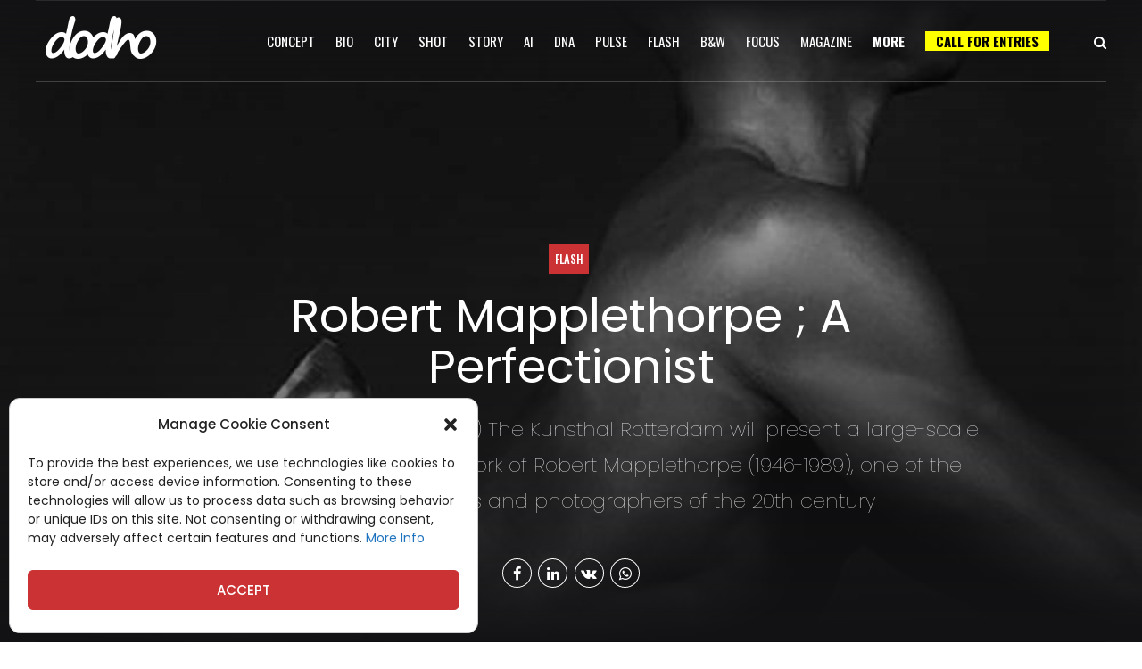

--- FILE ---
content_type: text/html; charset=UTF-8
request_url: https://www.dodho.com/wp-admin/admin-ajax.php
body_size: 3509
content:

<div class="bt_bb_grid_item" data-hw="0.667" data-src="https://www.dodho.com/wp-content/uploads/2025/09/Paola_Francesca_Barone-Non-chiamatela-Gaia04.jpg" data-alt="Art and Ecology in Non chiamatela Gaia by Paola Francesca Barone"><div class="bt_bb_grid_item_inner"><div class="bt_bb_grid_item_post_thumbnail"><a href="https://www.dodho.com/art-and-ecology-in-non-chiamatela-gaia-by-paola-francesca-barone/" title="Art and Ecology in Non chiamatela Gaia by Paola Francesca Barone"></a></div><div class="bt_bb_grid_item_post_content"><div class="bt_bb_grid_item_category"><ul class="post-categories">
	<li><a href="https://www.dodho.com/blackwhite-category/" rel="category tag">B&amp;W</a></li>
	<li><a href="https://www.dodho.com/concept-category/" rel="category tag">Concept</a></li>
	<li><a href="https://www.dodho.com/europe" rel="category tag">Europe</a></li></ul></div><h5 class="bt_bb_grid_item_post_title"><a href="https://www.dodho.com/art-and-ecology-in-non-chiamatela-gaia-by-paola-francesca-barone/" title="Art and Ecology in Non chiamatela Gaia by Paola Francesca Barone">Art and Ecology in Non chiamatela Gaia by Paola Francesca Barone</a></h5><div class="bt_bb_grid_item_post_excerpt">For the first time in the history of humanity, thanks to technology, photos, and satellite sensors, we are experiencing the planet in its entirety and seeing its definitive face, not only generative, but predominantly destructive.</div></div></div></div><div class="bt_bb_grid_item" data-hw="0.668" data-src="https://www.dodho.com/wp-content/uploads/2025/09/Schewe_Jeff_Street-Portraits-23.jpg" data-alt="Jeff Schewe’s The Art and Dilemma of Shooting Street Portraits: Truth in the Streets"><div class="bt_bb_grid_item_inner"><div class="bt_bb_grid_item_post_thumbnail"><a href="https://www.dodho.com/jeff-schewes-the-art-and-dilemma-of-shooting-street-portraits-truth-in-the-streets/" title="Jeff Schewe’s The Art and Dilemma of Shooting Street Portraits: Truth in the Streets"></a></div><div class="bt_bb_grid_item_post_content"><div class="bt_bb_grid_item_category"><ul class="post-categories">
	<li><a href="https://www.dodho.com/america" rel="category tag">America</a></li>
	<li><a href="https://www.dodho.com/blackwhite-category/" rel="category tag">B&amp;W</a></li>
	<li><a href="https://www.dodho.com/shot-category/" rel="category tag">Shot</a></li></ul></div><h5 class="bt_bb_grid_item_post_title"><a href="https://www.dodho.com/jeff-schewes-the-art-and-dilemma-of-shooting-street-portraits-truth-in-the-streets/" title="Jeff Schewe’s The Art and Dilemma of Shooting Street Portraits: Truth in the Streets">Jeff Schewe’s The Art and Dilemma of Shooting Street Portraits: Truth in the Streets</a></h5><div class="bt_bb_grid_item_post_excerpt">As a street photographer, I’m drawn to the raw, unscripted energy of real people moving through real spaces. Street portraits are my way of documenting life as it unfolds, and over the years I’ve learned that shooting with or without permission brings its own rewards  and its own challenges.</div></div></div></div><div class="bt_bb_grid_item" data-hw="1.25" data-src="https://www.dodho.com/wp-content/uploads/2025/09/14-1.jpg" data-alt="Imaginative Transmutations by Artur Leão: A Photographic Journey"><div class="bt_bb_grid_item_inner"><div class="bt_bb_grid_item_post_thumbnail"><a href="https://www.dodho.com/imaginative-transmutations-by-artur-leao-a-photographic-journey/" title="Imaginative Transmutations by Artur Leão: A Photographic Journey"></a></div><div class="bt_bb_grid_item_post_content"><div class="bt_bb_grid_item_category"><ul class="post-categories">
	<li><a href="https://www.dodho.com/blackwhite-category/" rel="category tag">B&amp;W</a></li>
	<li><a href="https://www.dodho.com/concept-category/" rel="category tag">Concept</a></li>
	<li><a href="https://www.dodho.com/europe" rel="category tag">Europe</a></li></ul></div><h5 class="bt_bb_grid_item_post_title"><a href="https://www.dodho.com/imaginative-transmutations-by-artur-leao-a-photographic-journey/" title="Imaginative Transmutations by Artur Leão: A Photographic Journey">Imaginative Transmutations by Artur Leão: A Photographic Journey</a></h5><div class="bt_bb_grid_item_post_excerpt">In the land of my forefathers, I explore key sites related to speleology, searching for what Mircea Eliade describes as a religious experience of autochthony.</div></div></div></div><div class="bt_bb_grid_item" data-hw="0.667" data-src="https://www.dodho.com/wp-content/uploads/2025/09/Radonjic_Gregor_08.jpg" data-alt="Gregor Radonjič – Metascapes: Where Matter, Mind, and Landscape Intertwine"><div class="bt_bb_grid_item_inner"><div class="bt_bb_grid_item_post_thumbnail"><a href="https://www.dodho.com/gregor-radonjic-metascapes-where-matter-mind-and-landscape-intertwine/" title="Gregor Radonjič – Metascapes: Where Matter, Mind, and Landscape Intertwine"></a></div><div class="bt_bb_grid_item_post_content"><div class="bt_bb_grid_item_category"><ul class="post-categories">
	<li><a href="https://www.dodho.com/bio-category/" rel="category tag">Bio</a></li>
	<li><a href="https://www.dodho.com/europe" rel="category tag">Europe</a></li></ul></div><h5 class="bt_bb_grid_item_post_title"><a href="https://www.dodho.com/gregor-radonjic-metascapes-where-matter-mind-and-landscape-intertwine/" title="Gregor Radonjič – Metascapes: Where Matter, Mind, and Landscape Intertwine">Gregor Radonjič – Metascapes: Where Matter, Mind, and Landscape Intertwine</a></h5><div class="bt_bb_grid_item_post_excerpt">I see the landscape as a manifestation of many forces (inner and outer) that drive our physical and psychological world. As we now understand, a gap exists between reality and what we perceive as real. Therefore, my photographs are intentionally more suggestion than description.</div></div></div></div><div class="bt_bb_grid_item" data-hw="0.8" data-src="https://www.dodho.com/wp-content/uploads/2025/09/0Z83761-Edit.jpg" data-alt="Origins by Michael Naify: A Photographic Journey Through Brazil’s Mining History"><div class="bt_bb_grid_item_inner"><div class="bt_bb_grid_item_post_thumbnail"><a href="https://www.dodho.com/origins-by-michael-naify-a-photographic-journey-through-brazils-mining-history/" title="Origins by Michael Naify: A Photographic Journey Through Brazil’s Mining History"></a></div><div class="bt_bb_grid_item_post_content"><div class="bt_bb_grid_item_category"><ul class="post-categories">
	<li><a href="https://www.dodho.com/america" rel="category tag">America</a></li>
	<li><a href="https://www.dodho.com/blackwhite-category/" rel="category tag">B&amp;W</a></li>
	<li><a href="https://www.dodho.com/story-category/" rel="category tag">Story</a></li></ul></div><h5 class="bt_bb_grid_item_post_title"><a href="https://www.dodho.com/origins-by-michael-naify-a-photographic-journey-through-brazils-mining-history/" title="Origins by Michael Naify: A Photographic Journey Through Brazil’s Mining History">Origins by Michael Naify: A Photographic Journey Through Brazil’s Mining History</a></h5><div class="bt_bb_grid_item_post_excerpt">Origins is a body of work that attempts to scratch the surface of a rich but brutal history—a history of discovery and exploitation in the mineral-rich region of Minas Gerais, Brazil.</div></div></div></div><div class="bt_bb_grid_item" data-hw="0.75" data-src="https://www.dodho.com/wp-content/uploads/2025/09/Schneider_Wendi_07.jpg" data-alt="The Weight of Light by Wendi Schneider : Monochrome, Gold Leaf, and Emotional Depth"><div class="bt_bb_grid_item_inner"><div class="bt_bb_grid_item_post_thumbnail"><a href="https://www.dodho.com/the-weight-of-light-by-wendi-schneider-monochrome-gold-leaf-and-emotional-depth/" title="The Weight of Light by Wendi Schneider : Monochrome, Gold Leaf, and Emotional Depth"></a></div><div class="bt_bb_grid_item_post_content"><div class="bt_bb_grid_item_category"><ul class="post-categories">
	<li><a href="https://www.dodho.com/america" rel="category tag">America</a></li>
	<li><a href="https://www.dodho.com/blackwhite-category/" rel="category tag">B&amp;W</a></li>
	<li><a href="https://www.dodho.com/bio-category/" rel="category tag">Bio</a></li></ul></div><h5 class="bt_bb_grid_item_post_title"><a href="https://www.dodho.com/the-weight-of-light-by-wendi-schneider-monochrome-gold-leaf-and-emotional-depth/" title="The Weight of Light by Wendi Schneider : Monochrome, Gold Leaf, and Emotional Depth">The Weight of Light by Wendi Schneider : Monochrome, Gold Leaf, and Emotional Depth</a></h5><div class="bt_bb_grid_item_post_excerpt">The Weight of Light is a body of work born from the intimate experience of aging and sadness at the world’s diminishing values — its ethical erosion, loss of compassion, and widening divisions.</div></div></div></div><div class="bt_bb_grid_item" data-hw="1" data-src="https://www.dodho.com/wp-content/uploads/2025/09/Persona-3.jpg" data-alt="Persona Project by Marie Dew – The Fragility of the Social Mask"><div class="bt_bb_grid_item_inner"><div class="bt_bb_grid_item_post_thumbnail"><a href="https://www.dodho.com/persona-project-by-marie-dew-the-fragility-of-the-social-mask/" title="Persona Project by Marie Dew – The Fragility of the Social Mask"></a></div><div class="bt_bb_grid_item_post_content"><div class="bt_bb_grid_item_category"><ul class="post-categories">
	<li><a href="https://www.dodho.com/europe" rel="category tag">Europe</a></li>
	<li><a href="https://www.dodho.com/shot-category/" rel="category tag">Shot</a></li></ul></div><h5 class="bt_bb_grid_item_post_title"><a href="https://www.dodho.com/persona-project-by-marie-dew-the-fragility-of-the-social-mask/" title="Persona Project by Marie Dew – The Fragility of the Social Mask">Persona Project by Marie Dew – The Fragility of the Social Mask</a></h5><div class="bt_bb_grid_item_post_excerpt">With Persona, I continue my exploration of identity and the tensions between the visible and the invisible, between what we show and what we are, which I began with my series Je est un autre (2017). This new project questions the social mask, its density and its fragility.</div></div></div></div><div class="bt_bb_grid_item" data-hw="0.667" data-src="https://www.dodho.com/wp-content/uploads/2025/09/14.jpg" data-alt="The Art of Patachitra by Luciana Trappolino: Tradition and Empowerment in West Bengal"><div class="bt_bb_grid_item_inner"><div class="bt_bb_grid_item_post_thumbnail"><a href="https://www.dodho.com/the-art-of-patachitra-by-luciana-trappolino-tradition-and-empowerment-in-west-bengal/" title="The Art of Patachitra by Luciana Trappolino: Tradition and Empowerment in West Bengal"></a></div><div class="bt_bb_grid_item_post_content"><div class="bt_bb_grid_item_category"><ul class="post-categories">
	<li><a href="https://www.dodho.com/europe" rel="category tag">Europe</a></li>
	<li><a href="https://www.dodho.com/story-category/" rel="category tag">Story</a></li></ul></div><h5 class="bt_bb_grid_item_post_title"><a href="https://www.dodho.com/the-art-of-patachitra-by-luciana-trappolino-tradition-and-empowerment-in-west-bengal/" title="The Art of Patachitra by Luciana Trappolino: Tradition and Empowerment in West Bengal">The Art of Patachitra by Luciana Trappolino: Tradition and Empowerment in West Bengal</a></h5><div class="bt_bb_grid_item_post_excerpt">In West Bengal, there is a village where women known as Chitrakar are the bearers of a tradition dating back over 2,500 years: the painting of singing scrolls called Patachitra, or scrolls.</div></div></div></div><div class="bt_bb_grid_item" data-hw="0.775" data-src="https://www.dodho.com/wp-content/uploads/2025/09/MidlifeCrisis_01_Wingspan.jpg" data-alt="Exploring Midlife Crisis: The Emotions Through Nanthan’s Lens"><div class="bt_bb_grid_item_inner"><div class="bt_bb_grid_item_post_thumbnail"><a href="https://www.dodho.com/exploring-midlife-crisis-the-emotions-through-nanthans-lens/" title="Exploring Midlife Crisis: The Emotions Through Nanthan’s Lens"></a></div><div class="bt_bb_grid_item_post_content"><div class="bt_bb_grid_item_category"><ul class="post-categories">
	<li><a href="https://www.dodho.com/asia" rel="category tag">Asia</a></li>
	<li><a href="https://www.dodho.com/blackwhite-category/" rel="category tag">B&amp;W</a></li>
	<li><a href="https://www.dodho.com/shot-category/" rel="category tag">Shot</a></li></ul></div><h5 class="bt_bb_grid_item_post_title"><a href="https://www.dodho.com/exploring-midlife-crisis-the-emotions-through-nanthans-lens/" title="Exploring Midlife Crisis: The Emotions Through Nanthan’s Lens">Exploring Midlife Crisis: The Emotions Through Nanthan’s Lens</a></h5><div class="bt_bb_grid_item_post_excerpt">Midlife Crisis: The Emotions is a conceptual fine art series that explores the unspoken struggles men face in midlife — a turbulent phase where vulnerability, resilience, and healing collide.

Through stark black-and-white portraits, the work reveals the internal landscapes men rarely express openly, offering a raw reflection on identity and transformation.</div></div></div></div><div class="bt_bb_grid_item" data-hw="0.74916666666667" data-src="https://www.dodho.com/wp-content/uploads/2025/09/Man-Ray.jpg" data-alt="Practical Surrealism: What Man Ray Taught Photography"><div class="bt_bb_grid_item_inner"><div class="bt_bb_grid_item_post_thumbnail"><a href="https://www.dodho.com/practical-surrealism-what-man-ray-taught-photography/" title="Practical Surrealism: What Man Ray Taught Photography"></a></div><div class="bt_bb_grid_item_post_content"><div class="bt_bb_grid_item_category"><ul class="post-categories">
	<li><a href="https://www.dodho.com/pulse" rel="category tag">Pulse</a></li></ul></div><h5 class="bt_bb_grid_item_post_title"><a href="https://www.dodho.com/practical-surrealism-what-man-ray-taught-photography/" title="Practical Surrealism: What Man Ray Taught Photography">Practical Surrealism: What Man Ray Taught Photography</a></h5><div class="bt_bb_grid_item_post_excerpt">Man Ray taught us that photography is not here to obey. It is not a stenographer of reality, nor an optical procedure that certifies the existence of what we already saw. In his hands, the camera is not a recording machine but a thinking device, a portable lab where chance, irony, and disobedience become method.</div></div></div></div><div class="bt_bb_grid_item" data-hw="0.667" data-src="https://www.dodho.com/wp-content/uploads/2025/09/IMG1-Final1.jpg" data-alt="The Relevance of Stories and the Need for Meaning"><div class="bt_bb_grid_item_inner"><div class="bt_bb_grid_item_post_thumbnail"><a href="https://www.dodho.com/the-relevance-of-stories-and-the-need-for-meaning/" title="The Relevance of Stories and the Need for Meaning"></a></div><div class="bt_bb_grid_item_post_content"><div class="bt_bb_grid_item_category"><ul class="post-categories">
	<li><a href="https://www.dodho.com/ai-category/" rel="category tag">AI</a></li>
	<li><a href="https://www.dodho.com/pulse" rel="category tag">Pulse</a></li></ul></div><h5 class="bt_bb_grid_item_post_title"><a href="https://www.dodho.com/the-relevance-of-stories-and-the-need-for-meaning/" title="The Relevance of Stories and the Need for Meaning">The Relevance of Stories and the Need for Meaning</a></h5><div class="bt_bb_grid_item_post_excerpt">When I was a child, I remember that a rather cruel way to expose the “gullible” and then make fun of them was to say, “Look! There's a flying donkey!” while pointing your index finger at any spot in the sky</div></div></div></div><div class="bt_bb_grid_item" data-hw="0.858" data-src="https://www.dodho.com/wp-content/uploads/2025/09/tic_09.jpg" data-alt="The Long March by Zexuan Zeng : A Photobook of Memory and Fiction"><div class="bt_bb_grid_item_inner"><div class="bt_bb_grid_item_post_thumbnail"><a href="https://www.dodho.com/the-long-march-by-zexuan-zeng-a-photobook-of-memory-and-fiction/" title="The Long March by Zexuan Zeng : A Photobook of Memory and Fiction"></a></div><div class="bt_bb_grid_item_post_content"><div class="bt_bb_grid_item_category"><ul class="post-categories">
	<li><a href="https://www.dodho.com/asia" rel="category tag">Asia</a></li>
	<li><a href="https://www.dodho.com/story-category/" rel="category tag">Story</a></li></ul></div><h5 class="bt_bb_grid_item_post_title"><a href="https://www.dodho.com/the-long-march-by-zexuan-zeng-a-photobook-of-memory-and-fiction/" title="The Long March by Zexuan Zeng : A Photobook of Memory and Fiction">The Long March by Zexuan Zeng : A Photobook of Memory and Fiction</a></h5><div class="bt_bb_grid_item_post_excerpt">I was born and raised in Ganzhou, Jiangxi, the center of CSR, where the "Long March" began. "The Communist Party came out of here" is how they put it.
Patriotic education filled my schoolbooks, and party emblems with red stars and signs about the "Long March" appeared on almost every street corner.</div></div></div></div><div class="bt_bb_grid_item" data-hw="0.5625" data-src="https://www.dodho.com/wp-content/uploads/2025/09/1-cBruno-Ribeiro-Portugal-6e1988773a5392b9a732eb6c01838c3e.jpg" data-alt="Gurushots: Tell a Story"><div class="bt_bb_grid_item_inner"><div class="bt_bb_grid_item_post_thumbnail"><a href="https://www.dodho.com/gurushots-tell-a-story/" title="Gurushots: Tell a Story"></a></div><div class="bt_bb_grid_item_post_content"><div class="bt_bb_grid_item_category"><ul class="post-categories">
	<li><a href="https://www.dodho.com/flash-category/" rel="category tag">Flash</a></li></ul></div><h5 class="bt_bb_grid_item_post_title"><a href="https://www.dodho.com/gurushots-tell-a-story/" title="Gurushots: Tell a Story">Gurushots: Tell a Story</a></h5><div class="bt_bb_grid_item_post_excerpt">Dodho Magazine partnered with GuruShots "The Worlds Greatest Photo Game" in a photo challenge contest titled "Tell a Story"  Over 100,000 photos were submitted. GuruShots is a platform for people who love taking photos. GuruShots believes that taking photos is an amazing way to express one’s self. </div></div></div></div><div class="bt_bb_grid_item" data-hw="1" data-src="https://www.dodho.com/wp-content/uploads/2025/08/95B7949-BOTTIMA2ok-per-catalogo.jpg" data-alt="Salvatore Montemagno: Being a Photographer in Times of Overexposure"><div class="bt_bb_grid_item_inner"><div class="bt_bb_grid_item_post_thumbnail"><a href="https://www.dodho.com/salvatore-montemagno-being-a-photographer-in-times-of-overexposure/" title="Salvatore Montemagno: Being a Photographer in Times of Overexposure"></a></div><div class="bt_bb_grid_item_post_content"><div class="bt_bb_grid_item_category"><ul class="post-categories">
	<li><a href="https://www.dodho.com/dna-category/" rel="category tag">Dna</a></li>
	<li><a href="https://www.dodho.com/europe" rel="category tag">Europe</a></li></ul></div><h5 class="bt_bb_grid_item_post_title"><a href="https://www.dodho.com/salvatore-montemagno-being-a-photographer-in-times-of-overexposure/" title="Salvatore Montemagno: Being a Photographer in Times of Overexposure">Salvatore Montemagno: Being a Photographer in Times of Overexposure</a></h5><div class="bt_bb_grid_item_post_excerpt">Salvatore Montemagno he has developed a visual language rooted in the quiet influence of 20th-century painting and the suspended tension of cinema. His portraits, imbued with painterly atmospheres, explore themes of absence, memory, and psychological resonance images that linger like unfinished stories.</div></div></div></div><div class="bt_bb_grid_item" data-hw="0.664" data-src="https://www.dodho.com/wp-content/uploads/2025/09/L1326175.jpg" data-alt="Douelle: Light in the Fog, a Photography Project by Alexander Bronfer"><div class="bt_bb_grid_item_inner"><div class="bt_bb_grid_item_post_thumbnail"><a href="https://www.dodho.com/douelle-light-in-the-fog-a-photography-project-by-alexander-bronfer/" title="Douelle: Light in the Fog, a Photography Project by Alexander Bronfer"></a></div><div class="bt_bb_grid_item_post_content"><div class="bt_bb_grid_item_category"><ul class="post-categories">
	<li><a href="https://www.dodho.com/asia" rel="category tag">Asia</a></li>
	<li><a href="https://www.dodho.com/story-category/" rel="category tag">Story</a></li></ul></div><h5 class="bt_bb_grid_item_post_title"><a href="https://www.dodho.com/douelle-light-in-the-fog-a-photography-project-by-alexander-bronfer/" title="Douelle: Light in the Fog, a Photography Project by Alexander Bronfer">Douelle: Light in the Fog, a Photography Project by Alexander Bronfer</a></h5><div class="bt_bb_grid_item_post_excerpt">For as long as I can remember, I dreamed of capturing the beauty of rural southern France — the same beauty that once inspired Toulouse-Lautrec and Van Gogh. Their brushstrokes carried not only color but also longing, a search for the timeless beauty hidden in ordinary landscapes.</div></div></div></div>

--- FILE ---
content_type: text/css
request_url: https://www.dodho.com/wp-content/cache/background-css/1/www.dodho.com/wp-content/cache/min/1/wp-content/themes/newstars/style.css?ver=1751383724&wpr_t=1762731081
body_size: 62890
content:
article,aside,details,figcaption,figure,footer,header,hgroup,main,nav,section,summary,audio,canvas,video{display:block}audio,canvas,video{display:inline-block}*:focus,*{outline:none;outline:0}.touch *{-webkit-tap-highlight-color:rgba(0,0,0,0);-webkit-focus-ring-color:rgba(0,0,0,0)}button::-moz-focus-inner{border:0}audio:not([controls]){display:none;height:0}html,body{margin:0;padding:0}*,*:after,*:before{-webkit-box-sizing:border-box;-moz-box-sizing:border-box;box-sizing:border-box;padding:0;margin:0;background-repeat:no-repeat}.btClear:after{content:" ";display:table;width:100%;clear:both}.screen-reader-text{clip:rect(1px,1px,1px,1px);position:absolute!important;height:1px;width:1px;overflow:hidden}.screen-reader-text:focus{background-color:#f1f1f1;border-radius:3px;-webkit-box-shadow:0 0 2px 2px rgba(0,0,0,.6);box-shadow:0 0 2px 2px rgba(0,0,0,.6);clip:auto!important;color:#21759b;display:block;font-size:14px;font-size:.875rem;font-weight:700;height:auto;left:5px;line-height:normal;padding:15px 23px 14px;text-decoration:none;top:5px;width:auto;z-index:100000}.btDarkSkin{color:#fff;background-color:rgb(19,19,21)}.btLightSkin{color:#181818;background-color:#fff}select,textarea,input,.fancy-select .trigger{color:inherit}.btLightSkin select,.btLightSkin textarea,.btLightSkin input,.btLightSkin .fancy-select .trigger,.btDarkSkin .btLightSkin select,.btDarkSkin .btLightSkin textarea,.btDarkSkin .btLightSkin input,.btDarkSkin .btLightSkin .fancy-select .trigger,.btLightSkin .btDarkSkin .btLightSkin select,.btLightSkin .btDarkSkin .btLightSkin textarea,.btLightSkin .btDarkSkin .btLightSkin input,.btLightSkin .btDarkSkin .btLightSkin .fancy-select .trigger{border:1px solid rgba(0,0,0,.1)}.btDarkSkin select,.btDarkSkin textarea,.btDarkSkin input,.btDarkSkin .fancy-select .trigger,.btLightSkin .btDarkSkin select,.btLightSkin .btDarkSkin textarea,.btLightSkin .btDarkSkin input,.btLightSkin .btDarkSkin .fancy-select .trigger,.btDarkSkin.btLightSkin .btDarkSkin select,.btDarkSkin.btLightSkin .btDarkSkin textarea,.btDarkSkin.btLightSkin .btDarkSkin input,.btDarkSkin.btLightSkin .btDarkSkin .fancy-select .trigger{border:1px solid rgba(255,255,255,.2)}.btHardRoundedButtons select,.btHardRoundedButtons textarea,.btHardRoundedButtons input,.btHardRoundedButtons .fancy-select .trigger{border-radius:5px}.btSoftRoundedButtons select,.btSoftRoundedButtons textarea,.btSoftRoundedButtons input,.btSoftRoundedButtons .fancy-select .trigger{border-radius:5px}select,input{font-family:"Roboto"}input:not([type='checkbox']):not([type='radio']),button{-webkit-appearance:none}input:not([type='checkbox']):not([type='radio']),textarea,select{outline:none;font:inherit;width:100%;line-height:1;display:block;padding:.8em;background:transparent;color:inherit}.btTextRight input:not([type='checkbox']):not([type='radio']),.btTextRight textarea,.btTextRight select{text-align:right}input:not([type='checkbox']):not([type='radio']),select{height:3.2em}input:not([type='checkbox']):not([type='radio']),a.select2-choice{border-radius:0}textarea,select{border-radius:0}.btHardRoundedButtons input[type='submit']{border-radius:50px}.btSoftRoundedButtons input[type='submit']{border-radius:5px}input:not([type='checkbox']):not([type='radio']):not([type='submit']),textarea,.fancy-select .trigger{-webkit-transition:all 500ms ease;-moz-transition:all 500ms ease;transition:all 500ms ease}input:not([type='checkbox']):not([type='radio']):not([type='submit']):focus,textarea:focus,.fancy-select .trigger.open{-webkit-box-shadow:0 0 4px 0 #f82f63;box-shadow:0 0 4px 0 #f82f63;border:1px solid #181818}textarea{resize:vertical;line-height:inherit}button{font:inherit;cursor:pointer}.btDarkSkin input:not([type='checkbox']):not([type='radio']):not([type='submit']):focus,.btLightSkin .btDarkSkin input:not([type='checkbox']):not([type='radio']):not([type='submit']):focus,.btDarkSkin.btLightSkin .btDarkSkin input:not([type='checkbox']):not([type='radio']):not([type='submit']):focus,.btDarkSkin textarea:focus,.btLightSkin .btDarkSkin textarea:focus,.btDarkSkin.btLightSkin .btDarkSkin textarea:focus,.btDarkSkin .fancy-select .trigger.open,.btLightSkin .btDarkSkin .fancy-select .trigger.open,.btDarkSkin.btLightSkin .btDarkSkin .fancy-select .trigger.open{border:1px solid #fff}.bt-video-container{position:relative;padding-bottom:56.25%;height:0;overflow:hidden;margin-bottom:1em}.bt-video-container iframe,.bt-video-container object,.bt-video-container embed,.bt-video-container video{position:absolute;top:0;left:0;width:100%;height:100%}img,figure{max-width:100%;height:auto}pre code{display:block}pre{overflow:hidden}.btContentHolder pre{margin:0 0 30px;white-space:pre-wrap;padding:20px;border:1px solid rgba(0,0,0,.1)}a{text-decoration:none;-webkit-transition:color 200ms ease;-moz-transition:color 200ms ease;transition:color 200ms ease;color:inherit}.btContent a{color:#f82f63}a:hover{text-decoration:none;color:#f82f63}.btContent a:hover{color:inherit}.btText a{color:#f82f63}.btText a:hover{text-decoration:underline}a img{border:none}a,a:active,a:focus{outline:none}p,dl,address,cite{margin:0 0 1em}ul{margin:0 0 1em 1em;padding:0}ul ul{margin-bottom:0}.rtl ul{margin:0 1em 1em 0}.rtl ul ul{margin-bottom:0}ol{margin:0 0 1em 1em;padding:0}ol ol{margin-bottom:0}.rtl ol{margin:0 1em 1em 0}.rtl ol ol{margin-bottom:0}li{margin:0 0 0 .5em;padding:0}.btText li{margin-left:1em}dt{font-weight:600;display:inline;padding-right:.75em}dd{margin:0 0 1.5em 3.5em}dd p{display:inline}dd:after{content:' ';display:table;clear:both}figcaption{font-size:inherit}html{font-size:15px}body{font-family:"Roboto",Arial,sans-serif;font-weight:400;line-height:1.8;background-size:cover;background-attachment:fixed}small{font-size:12px}h1,h2,h3,h4,h5,h6{font-family:"Roboto"}h1:after,h2:after,h3:after,h4:after,h5:after,h6:after{content:" ";display:table;width:100%;clear:both}h1,h2,h3,h4,h5,h6{clear:both;padding:0 0 .4em;line-height:1.1;margin:0;font-weight:400}.btHeadingWeightBolder h1,.btSiglePostGrid.btHeadingWeightBolder h1,.bt_bb_content_slider_item.btHeadingWeightBolder h1,.btHeadingWeightBolder h2,.btSiglePostGrid.btHeadingWeightBolder h2,.bt_bb_content_slider_item.btHeadingWeightBolder h2,.btHeadingWeightBolder h3,.btSiglePostGrid.btHeadingWeightBolder h3,.bt_bb_content_slider_item.btHeadingWeightBolder h3,.btHeadingWeightBolder h4,.btSiglePostGrid.btHeadingWeightBolder h4,.bt_bb_content_slider_item.btHeadingWeightBolder h4,.btHeadingWeightBolder h5,.btSiglePostGrid.btHeadingWeightBolder h5,.bt_bb_content_slider_item.btHeadingWeightBolder h5,.btHeadingWeightBolder h6,.btSiglePostGrid.btHeadingWeightBolder h6,.bt_bb_content_slider_item.btHeadingWeightBolder h6{font-weight:bolder}.btHeadingWeightBold h1,.btSiglePostGrid.btHeadingWeightBold h1,.bt_bb_content_slider_item.btHeadingWeightBold h1,.btHeadingWeightBold h2,.btSiglePostGrid.btHeadingWeightBold h2,.bt_bb_content_slider_item.btHeadingWeightBold h2,.btHeadingWeightBold h3,.btSiglePostGrid.btHeadingWeightBold h3,.bt_bb_content_slider_item.btHeadingWeightBold h3,.btHeadingWeightBold h4,.btSiglePostGrid.btHeadingWeightBold h4,.bt_bb_content_slider_item.btHeadingWeightBold h4,.btHeadingWeightBold h5,.btSiglePostGrid.btHeadingWeightBold h5,.bt_bb_content_slider_item.btHeadingWeightBold h5,.btHeadingWeightBold h6,.btSiglePostGrid.btHeadingWeightBold h6,.bt_bb_content_slider_item.btHeadingWeightBold h6{font-weight:700}.btHeadingWeightNormal h1,.btSiglePostGrid.btHeadingWeightNormal h1,.bt_bb_content_slider_item.btHeadingWeightNormal h1,.btHeadingWeightNormal h2,.btSiglePostGrid.btHeadingWeightNormal h2,.bt_bb_content_slider_item.btHeadingWeightNormal h2,.btHeadingWeightNormal h3,.btSiglePostGrid.btHeadingWeightNormal h3,.bt_bb_content_slider_item.btHeadingWeightNormal h3,.btHeadingWeightNormal h4,.btSiglePostGrid.btHeadingWeightNormal h4,.bt_bb_content_slider_item.btHeadingWeightNormal h4,.btHeadingWeightNormal h5,.btSiglePostGrid.btHeadingWeightNormal h5,.bt_bb_content_slider_item.btHeadingWeightNormal h5,.btHeadingWeightNormal h6,.btSiglePostGrid.btHeadingWeightNormal h6,.bt_bb_content_slider_item.btHeadingWeightNormal h6{font-weight:400}.btHeadingWeightLight h1,.btSiglePostGrid.btHeadingWeightLight h1,.bt_bb_content_slider_item.btHeadingWeightLight h1,.btHeadingWeightLight h2,.btSiglePostGrid.btHeadingWeightLight h2,.bt_bb_content_slider_item.btHeadingWeightLight h2,.btHeadingWeightLight h3,.btSiglePostGrid.btHeadingWeightLight h3,.bt_bb_content_slider_item.btHeadingWeightLight h3,.btHeadingWeightLight h4,.btSiglePostGrid.btHeadingWeightLight h4,.bt_bb_content_slider_item.btHeadingWeightLight h4,.btHeadingWeightLight h5,.btSiglePostGrid.btHeadingWeightLight h5,.bt_bb_content_slider_item.btHeadingWeightLight h5,.btHeadingWeightLight h6,.btSiglePostGrid.btHeadingWeightLight h6,.bt_bb_content_slider_item.btHeadingWeightLight h6{font-weight:300}.btHeadingWeightLighter h1,.btSiglePostGrid.btHeadingWeightLighter h1,.bt_bb_content_slider_item.btHeadingWeightLighter h1,.btHeadingWeightLighter h2,.btSiglePostGrid.btHeadingWeightLighter h2,.bt_bb_content_slider_item.btHeadingWeightLighter h2,.btHeadingWeightLighter h3,.btSiglePostGrid.btHeadingWeightLighter h3,.bt_bb_content_slider_item.btHeadingWeightLighter h3,.btHeadingWeightLighter h4,.btSiglePostGrid.btHeadingWeightLighter h4,.bt_bb_content_slider_item.btHeadingWeightLighter h4,.btHeadingWeightLighter h5,.btSiglePostGrid.btHeadingWeightLighter h5,.bt_bb_content_slider_item.btHeadingWeightLighter h5,.btHeadingWeightLighter h6,.btSiglePostGrid.btHeadingWeightLighter h6,.bt_bb_content_slider_item.btHeadingWeightLighter h6{font-weight:300}.btHeadingWeightLighter .bt_bb_size_extrahuge h1,.btSiglePostGrid.btHeadingWeightLighter .bt_bb_size_extrahuge h1,.bt_bb_content_slider_item.btHeadingWeightLighter .bt_bb_size_extrahuge h1,.btHeadingWeightLighter .bt_bb_size_extrahuge h2,.btSiglePostGrid.btHeadingWeightLighter .bt_bb_size_extrahuge h2,.bt_bb_content_slider_item.btHeadingWeightLighter .bt_bb_size_extrahuge h2,.btHeadingWeightLighter .bt_bb_size_extrahuge h3,.btSiglePostGrid.btHeadingWeightLighter .bt_bb_size_extrahuge h3,.bt_bb_content_slider_item.btHeadingWeightLighter .bt_bb_size_extrahuge h3,.btHeadingWeightLighter .bt_bb_size_extrahuge h4,.btSiglePostGrid.btHeadingWeightLighter .bt_bb_size_extrahuge h4,.bt_bb_content_slider_item.btHeadingWeightLighter .bt_bb_size_extrahuge h4,.btHeadingWeightLighter .bt_bb_size_extrahuge h5,.btSiglePostGrid.btHeadingWeightLighter .bt_bb_size_extrahuge h5,.bt_bb_content_slider_item.btHeadingWeightLighter .bt_bb_size_extrahuge h5,.btHeadingWeightLighter .bt_bb_size_extrahuge h6,.btSiglePostGrid.btHeadingWeightLighter .bt_bb_size_extrahuge h6,.bt_bb_content_slider_item.btHeadingWeightLighter .bt_bb_size_extrahuge h6{font-weight:100}h1{font-size:3em}h2{font-size:2.5em}h3{font-size:2em}h4{font-size:1.75em}h5{font-size:1.5em}h6{font-size:1.25em}blockquote{display:block;font-family:"Roboto";margin:0;font-size:1.5em;font-style:italic;font-weight:400;line-height:2em;position:relative;padding:0 0 0 3.5em}.btArticleContent blockquote{font-size:1.4em;line-height:1.8;padding:.3em 0 .1em 0!important}blockquote:after{content:" ";display:table;width:100%;clear:both}blockquote:before{content:'\f10d';font-family:FontAwesome;display:block;font-size:5em;line-height:1;position:absolute;top:0;left:0;right:0;color:rgba(0,0,0,.1)}.btDarkSkin blockquote:before,.btLightSkin .btDarkSkin blockquote:before,.btDarkSkin.btLightSkin .btDarkSkin blockquote:before{color:rgba(255,255,255,.1)}.bt_bb_align_right blockquote:before{right:0;left:auto}.bt_bb_align_center blockquote{padding:0}.bt_bb_align_right blockquote{padding:0 0 3.5em}cite{opacity:.6;font-style:normal}.btContentHolder table{width:100%;margin:0 0 1em;border-collapse:collapse;text-align:initial;border:1px solid rgba(0,0,0,.07)}.btContentHolder table td,.btContentHolder table th{padding:1em;border:1px solid rgba(0,0,0,.07)}.btContentHolder table th{text-align:left}.btContentHolder table thead th{font-weight:700;background-color:#f82f63;color:#fff}@media (max-width:480px){.visible-xs{display:block!important}}@media (min-width:480px) and (max-width:767px){.visible-ms{display:block!important}}@media (min-width:768px) and (max-width:991px){.visible-sm{display:block!important}}@media (min-width:992px) and (max-width:1199px){.visible-md{display:block!important}}@media (min-width:1200px){.visible-lg{display:block!important}}@media (max-width:480px){.hidden-xs{display:none!important}}@media (min-width:480px) and (max-width:767px){.hidden-ms{display:none!important}}@media (min-width:768px) and (max-width:991px){.hidden-sm{display:none!important}}@media (min-width:992px) and (max-width:1199px){.hidden-md{display:none!important}}@media (min-width:1200px){.hidden-lg{display:none!important}}@media (max-width:992px) and (min-width:821px){.bt_bb_row[data-structure="9-3"] .bt_bb_column[data-width="9"],.bt_bb_row[data-structure="3-9"] .bt_bb_column[data-width="9"]{-webkit-flex-basis:75%;flex-basis:75%;max-width:75%}.bt_bb_row[data-structure="9-3"] .bt_bb_column[data-width="3"],.bt_bb_row[data-structure="3-9"] .bt_bb_column[data-width="3"]{-webkit-flex-basis:25%;flex-basis:25%;max-width:25%}}@media (max-width:821px) and (min-width:621px){.bt_bb_row[data-structure="9-3"] .bt_bb_column[data-width="9"],.bt_bb_row[data-structure="3-9"] .bt_bb_column[data-width="9"]{-webkit-flex-basis:100%;flex-basis:100%;max-width:100%}.bt_bb_row[data-structure="9-3"] .bt_bb_column[data-width="3"],.bt_bb_row[data-structure="3-9"] .bt_bb_column[data-width="3"]{-webkit-flex-basis:100%;flex-basis:100%;max-width:100%}}@media (max-width:575px){.bt_bb_column[data-width="3"],.bt_bb_column[data-width="2"]{-webkit-flex-basis:100%;flex-basis:100%;max-width:100%}.bt_bb_column_inner[data-width="3"],.bt_bb_column_inner[data-width="2"]{-webkit-flex-basis:100%;flex-basis:100%;max-width:100%}}html,body{min-height:100vh}body:not(.btPageTransitions){min-height:101vh}html{overflow-x:hidden}body.rtl{direction:rtl;unicode-bidi:embed}.btContentWrap{-webkit-transition:transform 1s cubic-bezier(.230,1,.320,1),padding-top 100ms ease;-moz-transition:transform 1s cubic-bezier(.230,1,.320,1),padding-top 100ms ease;transition:transform 1s cubic-bezier(.230,1,.320,1),padding-top 100ms ease}.btContentWrap:after{content:" ";display:table;width:100%;clear:both}.btHideHeadline .btContentHolder{-webkit-transition:transform 1s cubic-bezier(.230,1,.320,1),padding-top 300ms ease;-moz-transition:transform 1s cubic-bezier(.230,1,.320,1),padding-top 300ms ease;transition:transform 1s cubic-bezier(.230,1,.320,1),padding-top 300ms ease}.btSiteFooter{-webkit-transition:transform 1s cubic-bezier(.230,1,.320,1),padding-top 300ms ease;-moz-transition:transform 1s cubic-bezier(.230,1,.320,1),padding-top 300ms ease;transition:transform 1s cubic-bezier(.230,1,.320,1),padding-top 300ms ease}.btPageWrap{position:relative;overflow:hidden;-webkit-transition:transform 1s cubic-bezier(.230,1,.320,1);-moz-transition:transform 1s cubic-bezier(.230,1,.320,1);transition:transform 1s cubic-bezier(.230,1,.320,1)}.btPageWrap:after{content:" ";display:table;width:100%;clear:both}.mainHeader,.btVerticalHeaderTop{z-index:10002}.btPreloader{z-index:10004}.port{width:100%;padding:0 20px}.gutter .port{max-width:1240px;margin:auto}.btWithSidebar .btContent .gutter .port{padding:0}@media (max-width:1239px){.gutter .port{width:100%;max-width:none;padding-left:20px;padding-right:20px}.btMenuVerticalRight .btVerticalMenuTrigger{margin:0}}.btNoSidebar .btContentHolder,.btNoSidebar .btContent{width:auto;padding:0}.btWithSidebar .btContentHolder{max-width:1240px;margin:auto;padding:4em 20px 4em;display:-ms-flexbox;display:-webkit-flex;display:flex}.btWithSidebar .btContentHolder .btContent{width:70%}.btWithSidebar .btContentHolder .btSidebar{width:30%;padding:0}.btSidebarLeft.btWithSidebar .btContentHolder{-webkit-flex-direction:row-reverse;-ms-flex-direction:row-reverse;flex-direction:row-reverse}.btSidebarLeft.btWithSidebar .btContentHolder .btSidebar{padding-right:40px;border-right:1px solid rgba(0,0,0,.1)}.btDarkSkin.btSidebarLeft.btWithSidebar .btContentHolder .btSidebar{border-right:1px solid rgba(255,255,255,.2)}.rtl.btSidebarLeft.btWithSidebar .btContentHolder .btSidebar{padding-right:0;padding-left:40px}.btSidebarLeft.btWithSidebar .btContentHolder .btContent{padding-left:40px}.rtl.btSidebarLeft.btWithSidebar .btContentHolder .btContent{padding-left:0;padding-right:40px}.btSidebarRight.btWithSidebar .btContentHolder .btSidebar{padding-left:40px;border-left:1px solid rgba(0,0,0,.1)}.btDarkSkin.btSidebarRight.btWithSidebar .btContentHolder .btSidebar{border-left:1px solid rgba(255,255,255,.2)}.rtl.btSidebarRight.btWithSidebar .btContentHolder .btSidebar{padding-left:0;padding-right:40px;border-right:1px solid rgba(0,0,0,.1);border-left:none}.btSidebarRight.btWithSidebar .btContentHolder .btContent{padding-right:40px}.rtl.btSidebarRight.btWithSidebar .btContentHolder .btContent{padding-right:0;padding-left:40px}@media (max-width:991px){.btWithSidebar.btSidebarRight .btContentHolder,.btWithSidebar.btSidebarLeft .btContentHolder{display:block}.btWithSidebar.btSidebarRight .btContentHolder .btContent,.btWithSidebar.btSidebarLeft .btContentHolder .btContent,.btWithSidebar.btSidebarRight .btContentHolder .btSidebar,.btWithSidebar.btSidebarLeft .btContentHolder .btSidebar{width:auto;float:none;padding:0;border-left:none}.btWithSidebar.btSidebarRight .btContentHolder .btSidebar,.btWithSidebar.btSidebarLeft .btContentHolder .btSidebar{padding-top:4em}}.btPreloader{display:-ms-flexbox;display:-webkit-flex;display:flex;-webkit-align-items:center;-ms-flex-align:center;align-items:center;position:fixed;top:0;left:0;bottom:0;background-color:inherit;width:100%;vertical-align:middle;text-align:center;-webkit-transform:translateY(0);-moz-transform:translateY(0);-ms-transform:translateY(0);transform:translateY(0);opacity:1;-webkit-transition:all .3s ease,opacity .3s ease;-moz-transition:all .3s ease,opacity .3s ease;transition:all .3s ease,opacity .3s ease}.btPreloader .animation{display:block;width:100%;-webkit-transform:translateY(0) scale(1);-moz-transform:translateY(0) scale(1);-ms-transform:translateY(0) scale(1);transform:translateY(0) scale(1);-webkit-transition:transform .3s ease,opacity .3s ease;-moz-transition:transform .3s ease,opacity .3s ease;transition:transform .3s ease,opacity .3s ease}.btAccentDarkHeader .btPreloader .animation>div:first-child,.btLightAccentHeader .btPreloader .animation>div:first-child,.btTransparentLightHeader .btPreloader .animation>div:first-child{border-radius:10px;padding:.7em 1.2em;display:inline-block;background-color:#f82f63}.btPreloader .animation>div img{margin:0 auto}.btRemovePreloader .btPreloader{-webkit-transform:translateY(-100%) scale(0);-moz-transform:translateY(-100%) scale(0);-ms-transform:translateY(-100%) scale(0);transform:translateY(-100%) scale(0);opacity:0;-webkit-transition:transform ease 1s,opacity ease 1s;-moz-transition:transform ease 1s,opacity ease 1s;transition:transform ease 1s,opacity ease 1s}.btRemovePreloader .btPreloader .animation{-webkit-transform:translateY(0) scale(.9);-moz-transform:translateY(0) scale(.9);-ms-transform:translateY(0) scale(.9);transform:translateY(0) scale(.9);opacity:0;-webkit-transition:transform .5s ease,opacity ease .5s;-moz-transition:transform .5s ease,opacity ease .5s;transition:transform .5s ease,opacity ease .5s}.btPreloader .animation .preloaderLogo{height:90px;-webkit-transform:scale(1);-moz-transform:scale(1);-ms-transform:scale(1);transform:scale(1);-webkit-transition:all .5s ease;-moz-transition:all .5s ease;transition:all .5s ease;width:auto;display:block;line-height:1}.btMenuVerticalRightEnabled .btPreloader .animation .preloaderLogo,.btMenuVerticalLeftEnabled .btPreloader .animation .preloaderLogo{height:180px}.btLoader{margin:30px auto 30px auto;font-size:6px;position:relative;text-indent:-9999em;border-left:5px solid rgba(128,128,128,.1);border-right:5px solid rgba(128,128,128,.1);border-bottom:5px solid rgba(128,128,128,.2);-webkit-animation:btLoader 1.1s infinite linear;-moz-animation:btLoader 1.1s infinite linear;animation:btLoader 1.1s infinite linear}.btLightSkin .btLoader,.btDarkSkin .btLightSkin .btLoader,.btLightSkin .btDarkSkin .btLightSkin .btLoader{border-top:5px solid #181818}.btDarkSkin .btLoader,.btLightSkin .btDarkSkin .btLoader,.btDarkSkin.btLightSkin .btDarkSkin .btLoader{border-top:5px solid #fff}.btLoader p:empty{display:none}.btLoader,.btLoader:after{border-radius:50%;width:64px;height:64px}@-webkit-keyframes btLoader{0%{-webkit-transform:rotate(0deg);-moz-transform:rotate(0deg);-ms-transform:rotate(0deg);transform:rotate(0deg)}100%{-webkit-transform:rotate(359deg);-moz-transform:rotate(359deg);-ms-transform:rotate(359deg);transform:rotate(359deg)}}@-webkit-keyframes btLoader{0%{-webkit-transform:rotate(0deg);transform:rotate(0deg)}100%{-webkit-transform:rotate(359deg);transform:rotate(359deg)}}@-moz-keyframes btLoader{0%{-moz-transform:rotate(0deg);transform:rotate(0deg)}100%{-moz-transform:rotate(359deg);transform:rotate(359deg)}}@keyframes btLoader{0%{-webkit-transform:rotate(0deg);-moz-transform:rotate(0deg);-ms-transform:rotate(0deg);transform:rotate(0deg)}100%{-webkit-transform:rotate(359deg);-moz-transform:rotate(359deg);-ms-transform:rotate(359deg);transform:rotate(359deg)}}.btErrorPage{min-height:70vh;-webkit-align-items:center;-ms-flex-align:center;align-items:center;display:-ms-flexbox;display:-webkit-flex;display:flex;background-position:10% bottom;background-size:initial}.btErrorPage .port{padding-top:6em;padding-bottom:6em}.btBreadCrumbs{text-transform:uppercase}.btBreadCrumbs span{display:inline-block;margin-left:0;padding-left:0}.btBreadCrumbs span:not(:last-child):after{content:' ';display:inline-block;margin:-2px 6px 0 6px;letter-spacing:inherit;width:4px;height:4px;border-radius:50%;line-height:inherit;vertical-align:middle}.btLightSkin .btBreadCrumbs span:not(:last-child):after,.btDarkSkin .btLightSkin .btBreadCrumbs span:not(:last-child):after,.btLightSkin .btDarkSkin .btLightSkin .btBreadCrumbs span:not(:last-child):after{background-color:#181818}.btDarkSkin .btBreadCrumbs span:not(:last-child):after,.btLightSkin .btDarkSkin .btBreadCrumbs span:not(:last-child):after,.btDarkSkin.btLightSkin .btDarkSkin .btBreadCrumbs span:not(:last-child):after{background-color:#fff}.btPageHeadline{background-size:cover}.btPageHeadline:not(.btDarkSkin) .bt_bb_headline_content{color:#f82f63}.btPageHeadline:not(.bt_bb_align_center):not(.bt_bb_full_screen) header:not(.bt_bb_size_extrahuge){max-width:768px;-ms-word-wrap:break-word;word-wrap:break-word}.btPageHeadline.bt_bb_align_center{text-align:center}.btPageHeadline.bt_bb_align_left{text-align:left}.btPageHeadline.bt_bb_align_right{text-align:right}.btPageHeadline.bt_bb_align_right header{margin-left:auto}.btPageHeadline header{max-width:840px}.bt_bb_align_center.btPageHeadline header{margin-left:auto;margin-right:auto}.btPageHeadline header.bt_bb_size_extralarge{max-width:940px}.btPageHeadline header.bt_bb_size_huge{max-width:940px}.btPageHeadline header.bt_bb_size_extrahuge{max-width:940px}.btPageHeadline .bt_bb_port .bt_bb_cell{padding-bottom:4em;padding-top:4em}.btDarkSkin .btPageHeadline .bt_bb_port .bt_bb_cell{border-bottom:1px solid rgba(255,255,255,.2)}.btLightSkin .btPageHeadline .bt_bb_port .bt_bb_cell{border-bottom:1px solid rgba(0,0,0,.2)}body.btBelowMenu.btDefaultPageHeadlineShowFullscreen .btPageHeadline .bt_bb_port{padding-top:4em}body.btBelowMenu.btDefaultPageHeadlineShow .btPageHeadline .bt_bb_port{padding-top:16em}.btPageHeadline.bt_bb_section[class*="dark_gradient"]:before{background:-webkit-linear-gradient(top,rgb(19,19,21) 0%,rgba(0,0,0,0) 20%,rgba(19,19,21,.2) 30%,rgb(19,19,21) 100%);background:-moz-linear-gradient(top,rgb(19,19,21) 0%,rgba(0,0,0,0) 20%,rgba(19,19,21,.2) 30%,rgb(19,19,21) 100%);background:linear-gradient(to bottom,rgb(19,19,21) 0%,rgba(0,0,0,0) 20%,rgba(19,19,21,.2) 30%,rgb(19,19,21) 100%)}.btBoxedPage .btPageWrap{max-width:1200px;-webkit-box-shadow:0 0 20px 0 rgba(0,0,0,.15);box-shadow:0 0 20px 0 rgba(0,0,0,.15);margin-bottom:3em;margin:0 auto 3em}.btHasBrandingBanners.btBoxedPage .btPageWrap{border-bottom-left-radius:0;border-bottom-right-radius:0;margin-bottom:0}.btStickyHeaderActive.btBoxedPage .mainHeader{max-width:1200px}.btLightSkin.btBoxedPage .btContentWrap{background-color:#fff}.btDarkSkin.btBoxedPage .btContentWrap{background-color:rgb(19,19,21)}.btErrorPage{min-height:70vh;-webkit-align-items:center;-ms-flex-align:center;align-items:center;display:-ms-flexbox;display:-webkit-flex;display:flex}.btErrorPage .port{padding-top:6em;padding-bottom:6em}.btFullHeightBannerLeft,.btFullHeightBannerRight{height:100%;position:fixed;top:0;width:600px;z-index:6}.btFullHeightBannerLeft:before,.btFullHeightBannerRight:before{display:block;content:"";width:20px;height:100%;position:absolute;right:0;top:0;pointer-events:none;background:-webkit-linear-gradient(left,rgba(0,0,0,0) 0%,rgba(0,0,0,.15) 100%);background:-moz-linear-gradient(left,rgba(0,0,0,0) 0%,rgba(0,0,0,.15) 100%);background:linear-gradient(to right,rgba(0,0,0,0) 0%,rgba(0,0,0,.15) 100%);-webkit-filter:progid:DXImageTransform.Microsoft.gradient(startColorstr='#00000000',endColorstr='#26000000',GradientType=1);filter:progid:DXImageTransform.Microsoft.gradient(startColorstr='#00000000',endColorstr='#26000000',GradientType=1)}.btFullHeightBannerLeft img,.btFullHeightBannerRight img{min-height:100%;object-fit:cover}.btFullHeightBannerLeft{left:50%;margin-left:-1200px;text-align:right}.btFullHeightBannerRight{right:50%;margin-right:-1200px;text-align:left}.btFullHeightBannerRight:before{right:auto;left:0;background:-webkit-linear-gradient(left,rgba(0,0,0,.15) 0%,rgba(0,0,0,0) 100%);background:-moz-linear-gradient(left,rgba(0,0,0,.15) 0%,rgba(0,0,0,0) 100%);background:linear-gradient(to right,rgba(0,0,0,.15) 0%,rgba(0,0,0,0) 100%);-webkit-filter:progid:DXImageTransform.Microsoft.gradient(startColorstr='#26000000',endColorstr='#00000000',GradientType=1);filter:progid:DXImageTransform.Microsoft.gradient(startColorstr='#26000000',endColorstr='#00000000',GradientType=1)}.post-password-form{max-width:85%!important;margin:200px auto 50px auto!important}.btBoxedPage .btPageWrap{overflow:initial}.btNoSearchResults .bt_bb_port{display:block;max-width:1260px;margin:0 auto}.btNoSearchResults .bt_bb_port #searchform{display:-ms-flexbox;display:-webkit-flex;display:flex}.btNoSearchResults .bt_bb_port #searchform input[type='search']{-webkit-flex-basis:80%;flex-basis:80%;margin-right:1em;padding:1em 1.5em}.btNoSearchResults .bt_bb_port #searchform input[type='search']::placeholder{font-size:1em}.btNoSearchResults .bt_bb_port #searchform input[type='submit']{-webkit-flex-basis:15%;flex-basis:15%;height:auto;cursor:pointer;text-transform:uppercase;font-size:.8em;font-weight:500;letter-spacing:1px;font-family:"Roboto";-webkit-box-shadow:0 0 0 3em #f82f63 inset;box-shadow:0 0 0 3em #f82f63 inset;color:#fff;-webkit-transition:all 300ms ease;-moz-transition:all 300ms ease;transition:all 300ms ease;border:none}.btSoftRoundedButtons .btNoSearchResults .bt_bb_port #searchform input[type='submit']{border-radius:5px}.btHardRoundedButtons .btNoSearchResults .bt_bb_port #searchform input[type='submit']{border-radius:50px}.btNoSearchResults .bt_bb_port #searchform input[type='submit']:hover{border:none;-webkit-box-shadow:0 0 0 1px #f82f63 inset;box-shadow:0 0 0 1px #f82f63 inset;background-color:transparent;color:#f82f63}.btNoSearchResults .bt_bb_port .bt_bb_button{display:inline-block;line-height:1;-webkit-flex-direction:row-reverse;-ms-flex-direction:row-reverse;flex-direction:row-reverse}.btNoSearchResults .bt_bb_port .bt_bb_button a{text-decoration:none;-webkit-transition:all 300ms ease;-moz-transition:all 300ms ease;transition:all 300ms ease;-webkit-flex-direction:row-reverse;-ms-flex-direction:row-reverse;flex-direction:row-reverse}.btNoSearchResults .bt_bb_port .bt_bb_button a .bt_bb_text{float:right}@media (max-width:620px){.btNoSearchResults .bt_bb_port #searchform{display:block}.btNoSearchResults .bt_bb_port #searchform input[type='search']{margin-right:0;margin-bottom:1em}}.mainHeader{width:100%;position:absolute;background-color:inherit;-webkit-transform:translateY(0);-moz-transform:translateY(0);-ms-transform:translateY(0);transform:translateY(0);font-family:"Roboto";-webkit-transition:opacity 300ms ease;-moz-transition:opacity 300ms ease;transition:opacity 300ms ease;visibility:hidden;opacity:0}.btMenuInitFinished .mainHeader{visibility:initial;opacity:1}.mainHeader:after{content:" ";display:table;width:100%;clear:both}.mainHeader a{color:inherit;-webkit-transition:color 100ms linear;-moz-transition:color 100ms linear;transition:color 100ms linear}.mainHeader a:hover{color:#f82f63}.mainHeader .bt_bb_fe_preview_toggler{display:none}.mainHeader .bt_bb_fe_wrap{min-height:auto}.mainHeader .bt_bb_fe_wrap:before{border:none}.mainHeader .bt_bb_fe_wrap .bt_bb_fe_count{display:none}.btPageTransitions .mainHeader{z-index:1020}.btLogoArea{position:relative;z-index:1}.menuPort{font-family:"Roboto";font-size:15px}.menuPort:after{content:" ";display:table;width:100%;clear:both}.btTransparentLightHeader:not(.btStickyHeaderActive) .menuPort{border-bottom:1px solid rgba(255,255,255,.2)}.btTransparentDarkHeader:not(.btStickyHeaderActive) .menuPort{border-bottom:1px solid rgba(0,0,0,.2)}.menuPort nav ul{list-style:none;display:block;margin:0;padding:0;-webkit-transition:all 100ms ease 0s;-moz-transition:all 100ms ease 0s;transition:all 100ms ease 0s;opacity:0}.btMenuInitFinished .menuPort nav ul{opacity:1}.menuPort nav ul li{display:block;margin:0;padding:0;position:relative}.menuPort nav ul li>a{display:block;position:relative;padding:1em 1em;font-weight:400}.menuPort nav ul li>a:hover{color:#f82f63;text-decoration:none}.menuPort nav>ul>li>a{line-height:90px;padding:0}.btBelowLogoArea .menuPort nav>ul>li>a{line-height:50px}.menuPort nav ul ul li>a{font-weight:400}.btTextLogo{font-family:"Roboto";font-size:2em;font-weight:800;line-height:90px}.btMenuVertical .btTextLogo{line-height:54px}.btLogoArea .logo{line-height:0;float:left}.btMenuVertical .btLogoArea .logo{-webkit-transform:none!important;-moz-transform:none!important;-ms-transform:none!important;transform:none!important}.btLogoArea .logo a{display:block}.rtl .btLogoArea .logo{float:right}.btLogoArea .logo img{height:90px;width:auto;display:block}.btMenuVertical .btLogoArea .logo img{height:54px}.btMenuCenter .btLogoArea .logo img{margin:auto}.btLogoArea .logo img.btAltLogo{display:none}.btMenuHorizontal.btHideMenu .btHorizontalMenuTrigger{display:block;position:relative;z-index:1}.btStickyHeaderActive.btMenuHorizontal.btHideMenu .btHorizontalMenuTrigger .bt_bb_icon{margin:15.75px 0}.btMenuHorizontal.btHideMenu .menuPort{opacity:0;-webkit-transition:opacity 1s ease;-moz-transition:opacity 1s ease;transition:opacity 1s ease;pointer-events:none}.btShowMenu.btMenuHorizontal.btHideMenu .menuPort{opacity:1!important;pointer-events:all}.btHorizontalMenuTrigger{display:none;float:right;margin:0 0 0 2em;font-size:1.5em}.btHorizontalMenuTrigger .bt_bb_icon{width:27px;height:22.5px;position:relative;padding:0;float:left;margin:33.75px 0}.btHorizontalMenuTrigger .bt_bb_icon:before,.btHorizontalMenuTrigger .bt_bb_icon:after{position:absolute;display:block;content:"";border-top-width:2px;border-top-style:solid;left:0;right:0;top:0;-webkit-transition:300ms ease all;-moz-transition:300ms ease all;transition:300ms ease all;-webkit-transform:translateY(0);-moz-transform:translateY(0);-ms-transform:translateY(0);transform:translateY(0);-webkit-transform-origin:-.75px 1px;-moz-transform-origin:-.75px 1px;-ms-transform-origin:-.75px 1px;transform-origin:-.75px 1px}.btShowMenu .btHorizontalMenuTrigger .bt_bb_icon:before,.btShowMenu .btHorizontalMenuTrigger .bt_bb_icon:after{-webkit-transform:rotate(45deg) translateY(0)!important;-moz-transform:rotate(45deg) translateY(0)!important;-ms-transform:rotate(45deg) translateY(0)!important;transform:rotate(45deg) translateY(0)!important}.btTransparentDarkHeader .btHorizontalMenuTrigger .bt_bb_icon:before,.btAccentLightHeader .btHorizontalMenuTrigger .bt_bb_icon:before,.btLightDarkHeader .btHorizontalMenuTrigger .bt_bb_icon:before,.btHasAltLogo.btStickyHeaderActive .btHorizontalMenuTrigger .bt_bb_icon:before,.btTransparentDarkHeader.btHasAltLogo .btHorizontalMenuTrigger .bt_bb_icon:before,.btLightDarkHeader.btHasAltLogo .btHorizontalMenuTrigger .bt_bb_icon:before,.btTransparentDarkHeader .btHorizontalMenuTrigger .bt_bb_icon:after,.btAccentLightHeader .btHorizontalMenuTrigger .bt_bb_icon:after,.btLightDarkHeader .btHorizontalMenuTrigger .bt_bb_icon:after,.btHasAltLogo.btStickyHeaderActive .btHorizontalMenuTrigger .bt_bb_icon:after,.btTransparentDarkHeader.btHasAltLogo .btHorizontalMenuTrigger .bt_bb_icon:after,.btLightDarkHeader.btHasAltLogo .btHorizontalMenuTrigger .bt_bb_icon:after{border-top-color:#181818}.btTransparentLightHeader .btHorizontalMenuTrigger .bt_bb_icon:before,.btAccentDarkHeader .btHorizontalMenuTrigger .bt_bb_icon:before,.btLightAccentHeader .btHorizontalMenuTrigger .bt_bb_icon:before,.btHasAltLogo .btHorizontalMenuTrigger .bt_bb_icon:before,.btTransparentDarkHeader.btHasAltLogo.btStickyHeaderActive .btHorizontalMenuTrigger .bt_bb_icon:before,.btTransparentLightHeader .btHorizontalMenuTrigger .bt_bb_icon:after,.btAccentDarkHeader .btHorizontalMenuTrigger .bt_bb_icon:after,.btLightAccentHeader .btHorizontalMenuTrigger .bt_bb_icon:after,.btHasAltLogo .btHorizontalMenuTrigger .bt_bb_icon:after,.btTransparentDarkHeader.btHasAltLogo.btStickyHeaderActive .btHorizontalMenuTrigger .bt_bb_icon:after{border-top-color:#fff}.btHorizontalMenuTrigger .bt_bb_icon:after{top:auto;bottom:0}.btShowMenu .btHorizontalMenuTrigger .bt_bb_icon:after{-webkit-transform:rotate(-45deg) translateY(0)!important;-moz-transform:rotate(-45deg) translateY(0)!important;-ms-transform:rotate(-45deg) translateY(0)!important;transform:rotate(-45deg) translateY(0)!important}.btHorizontalMenuTrigger .bt_bb_icon .bt_bb_icon_holder:before{content:"";position:absolute;display:block;border-top-width:2px;border-top-style:solid;left:0;right:0;top:50%;margin-top:-1px;-webkit-transform:scaleX(1);-moz-transform:scaleX(1);-ms-transform:scaleX(1);transform:scaleX(1)}.btShowMenu .btHorizontalMenuTrigger .bt_bb_icon .bt_bb_icon_holder:before{-webkit-transform:scaleX(0)!important;-moz-transform:scaleX(0)!important;-ms-transform:scaleX(0)!important;transform:scaleX(0)!important}.btTransparentDarkHeader .btHorizontalMenuTrigger .bt_bb_icon .bt_bb_icon_holder:before,.btAccentLightHeader .btHorizontalMenuTrigger .bt_bb_icon .bt_bb_icon_holder:before,.btLightDarkHeader .btHorizontalMenuTrigger .bt_bb_icon .bt_bb_icon_holder:before,.btHasAltLogo.btStickyHeaderActive .btHorizontalMenuTrigger .bt_bb_icon .bt_bb_icon_holder:before,.btTransparentDarkHeader.btHasAltLogo .btHorizontalMenuTrigger .bt_bb_icon .bt_bb_icon_holder:before,.btLightDarkHeader.btHasAltLogo .btHorizontalMenuTrigger .bt_bb_icon .bt_bb_icon_holder:before{border-top-color:#181818}.btTransparentLightHeader .btHorizontalMenuTrigger .bt_bb_icon .bt_bb_icon_holder:before,.btAccentDarkHeader .btHorizontalMenuTrigger .bt_bb_icon .bt_bb_icon_holder:before,.btLightAccentHeader .btHorizontalMenuTrigger .bt_bb_icon .bt_bb_icon_holder:before,.btHasAltLogo .btHorizontalMenuTrigger .bt_bb_icon .bt_bb_icon_holder:before,.btTransparentDarkHeader.btHasAltLogo.btStickyHeaderActive .btHorizontalMenuTrigger .bt_bb_icon .bt_bb_icon_holder:before{border-top-color:#fff}.btHorizontalMenuTrigger:hover{cursor:pointer;color:inherit}.btTransparentDarkHeader .btHorizontalMenuTrigger:hover .bt_bb_icon:before,.btTransparentLightHeader .btHorizontalMenuTrigger:hover .bt_bb_icon:before,.btAccentLightHeader .btHorizontalMenuTrigger:hover .bt_bb_icon:before,.btAccentDarkHeader .btHorizontalMenuTrigger:hover .bt_bb_icon:before,.btLightDarkHeader .btHorizontalMenuTrigger:hover .bt_bb_icon:before,.btHasAltLogo.btStickyHeaderActive .btHorizontalMenuTrigger:hover .bt_bb_icon:before,.btTransparentDarkHeader .btHorizontalMenuTrigger:hover .bt_bb_icon:after,.btTransparentLightHeader .btHorizontalMenuTrigger:hover .bt_bb_icon:after,.btAccentLightHeader .btHorizontalMenuTrigger:hover .bt_bb_icon:after,.btAccentDarkHeader .btHorizontalMenuTrigger:hover .bt_bb_icon:after,.btLightDarkHeader .btHorizontalMenuTrigger:hover .bt_bb_icon:after,.btHasAltLogo.btStickyHeaderActive .btHorizontalMenuTrigger:hover .bt_bb_icon:after{border-top-color:#f82f63}.btLightAccentHeader .btHorizontalMenuTrigger:hover .bt_bb_icon:before,.btLightAccentHeader .btHorizontalMenuTrigger:hover .bt_bb_icon:after{border-top-color:#181818}.btHorizontalMenuTrigger:hover .bt_bb_icon:before{-webkit-transform:translateY(-5px);-moz-transform:translateY(-5px);-ms-transform:translateY(-5px);transform:translateY(-5px)}.btShowMenu .btHorizontalMenuTrigger:hover .bt_bb_icon:before{-webkit-transform:rotate(0) translateY(-5px);-moz-transform:rotate(0) translateY(-5px);-ms-transform:rotate(0) translateY(-5px);transform:rotate(0) translateY(-5px)}.btHorizontalMenuTrigger:hover .bt_bb_icon:after{-webkit-transform:translateY(5px);-moz-transform:translateY(5px);-ms-transform:translateY(5px);transform:translateY(5px)}.btShowMenu .btHorizontalMenuTrigger:hover .bt_bb_icon:after{-webkit-transform:rotate(0) translateY(5px);-moz-transform:rotate(0) translateY(5px);-ms-transform:rotate(0) translateY(5px);transform:rotate(0) translateY(5px)}.btShowMenu .btHorizontalMenuTrigger:hover .bt_bb_icon .bt_bb_icon_holder:before{-webkit-transform:scaleX(1);-moz-transform:scaleX(1);-ms-transform:scaleX(1);transform:scaleX(1)}.btTransparentDarkHeader .btHorizontalMenuTrigger:hover .bt_bb_icon .bt_bb_icon_holder:before,.btTransparentLightHeader .btHorizontalMenuTrigger:hover .bt_bb_icon .bt_bb_icon_holder:before,.btAccentLightHeader .btHorizontalMenuTrigger:hover .bt_bb_icon .bt_bb_icon_holder:before,.btAccentDarkHeader .btHorizontalMenuTrigger:hover .bt_bb_icon .bt_bb_icon_holder:before,.btLightDarkHeader .btHorizontalMenuTrigger:hover .bt_bb_icon .bt_bb_icon_holder:before,.btHasAltLogo.btStickyHeaderActive .btHorizontalMenuTrigger:hover .bt_bb_icon .bt_bb_icon_holder:before{border-top-color:#f82f63}.btLightAccentHeader .btHorizontalMenuTrigger:hover .bt_bb_icon .bt_bb_icon_holder:before{border-top-color:#181818}.btMenuHorizontal .menuPort nav>ul>li.current-menu-ancestor>a:after,.btMenuHorizontal .menuPort nav>ul>li.current-menu-item>a:after{content:' ';display:block;position:absolute;z-index:5;bottom:0;left:0;right:0;pointer-events:none;height:4px;background-color:#f82f63}.btMenuHorizontal .menuPort nav>ul>li.current-menu-ancestor li.current-menu-ancestor>a,.btMenuHorizontal .menuPort nav>ul>li.current-menu-ancestor li.current-menu-item>a,.btMenuHorizontal .menuPort nav>ul>li.current-menu-item li.current-menu-ancestor>a,.btMenuHorizontal .menuPort nav>ul>li.current-menu-item li.current-menu-item>a{color:#f82f63}.btMenuHorizontal .menuPort ul ul{background-color:#fff;color:#181818}.btMenuHorizontal .menuPort ul ul li>a{padding-left:1.5em;padding-right:1.5em;color:#181818}.btMenuHorizontal .menuPort ul ul li>a:hover{color:#f82f63}.btMenuHorizontal .menuPort ul ul li .subToggler{color:#181818}.btMenuHorizontal .menuPort ul ul li:not(:last-child)>a:after{content:' ';display:block;position:absolute;left:1.5em;right:1.5em;bottom:0;height:1px;background-color:rgba(0,0,0,.1)}.btMenuHorizontal .menuPort nav>ul>li>ul,.btMenuHorizontal .menuPort nav>ul>li:not(.btMenuWideDropdown)>ul>li>ul{-webkit-transform:translateY(20px);-moz-transform:translateY(20px);-ms-transform:translateY(20px);transform:translateY(20px);opacity:0;-webkit-transition:opacity 400ms ease,transform 300ms ease;-moz-transition:opacity 400ms ease,transform 300ms ease;transition:opacity 400ms ease,transform 300ms ease;pointer-events:none}.btMenuHorizontal .menuPort nav>ul>li.on>ul,.btMenuHorizontal .menuPort nav>ul>li:not(.btMenuWideDropdown)>ul>li.on>ul{opacity:1;-webkit-transform:translateY(0);-moz-transform:translateY(0);-ms-transform:translateY(0);transform:translateY(0);pointer-events:all}.btMenuHorizontal .menuPort nav>ul>li.btMenuWideDropdown:not(.on)>ul.bt_mega_menu_content *{pointer-events:none!important}.subToggler{display:none;cursor:pointer;position:absolute;top:0;width:45px;z-index:80;padding:0;text-align:center}.on>.subToggler{-webkit-transform:rotateX(180deg);-moz-transform:rotateX(180deg);-ms-transform:rotateX(180deg);transform:rotateX(180deg)}body.btMenuVertical .subToggler{display:block!important;padding:20px 0;line-height:1;right:0;top:-5px}body.btMenuHorizontal .subToggler{right:15px;line-height:90px}body.rtl.btMenuHorizontal.btMenuCenterBelow .subToggler{right:auto;left:0}body.btMenuHorizontal.rtl .subToggler{left:15px;right:auto}body.btMenuHorizontal.btMenuBelowLogo .subToggler{line-height:50px}body.btMenuHorizontal .menuPort ul ul .subToggler{right:0;line-height:inherit;padding:1em 0}body.btMenuHorizontal .menuPort .rightNav ul ul .subToggler{left:0;right:auto}.subToggler:before{content:'\f107';font:normal 16px/1 FontAwesome}.touch .btMenuHorizontal .menuPort nav ul li .subToggler{display:block}.btMenuHorizontal .menuPort>nav>ul>li{padding:0 50px 0 0}.rtl.btMenuHorizontal .menuPort>nav>ul>li{padding:0 0 0 50px}.rtl.btMenuHorizontal .menuPort>nav>ul>li:last-child{padding:0}:not(.rtl).btMenuHorizontal .menuPort>nav>ul>li:last-child{padding:0}html.touch :not(.rtl).btMenuHorizontal .menuPort>nav>ul>li.menu-item-has-children{padding:0 50px 0 0}html.touch .rtl.btMenuHorizontal .menuPort>nav>ul>li.menu-item-has-children{padding:0 0 0 50px}.btMenuHorizontal .menuPort>nav>ul>li>ul>li{font-size:.9em}.btMenuHorizontal .menuPort>nav>ul ul{position:absolute;width:220px;right:0;top:auto;margin:0;pointer-events:none;-webkit-box-shadow:0 0 20px 0 rgba(0,0,0,.6);box-shadow:0 0 20px 0 rgba(0,0,0,.6);z-index:1;padding:0;opacity:0}.btMenuHorizontal .menuPort>nav>ul ul li{z-index:4;float:none}.btMenuHorizontal .menuPort>nav>ul ul ul{display:block;top:0;margin:0;pointer-events:none;opacity:1}.btMenuHorizontal .menuPort>nav>ul li.current-menu-item ul,.btMenuHorizontal .menuPort>nav>li.current-menu-ancestor ul{margin:0}.btMenuHorizontal .menuPort>nav>ul>li{float:left;position:relative;z-index:5}.rtl.btMenuHorizontal .menuPort>nav>ul>li{float:right}.btMenuHorizontal .menuPort>nav>ul>li>ul li>a{-webkit-transition:box-shadow ease 300ms,color ease 600ms;-moz-transition:box-shadow ease 300ms,color ease 600ms;transition:box-shadow ease 300ms,color ease 600ms}.btMenuHorizontal .menuPort>nav>ul>li>ul li>a:not(.btEmptyElement):hover{-webkit-box-shadow:inset 5px 0 0 0 #f82f63;box-shadow:inset 5px 0 0 0 #f82f63}.btMenuHorizontal .menuPort ul ul{right:auto;left:0}.btMenuHorizontal .menuPort ul ul ul{left:220px;right:auto}.rtl.btMenuHorizontal .menuPort ul ul ul{left:auto;right:220px}.btMenuHorizontal .menuPort nav{float:left;padding-left:50px}.rtl.btMenuHorizontal .menuPort nav{padding-right:50px;padding-left:0}.btMenuHorizontal.btMenuRight .menuPort nav{float:right}.btMenuHorizontal.btMenuCenter .logo{position:relative;z-index:8;margin:0 0 0 50%}.btMenuHorizontal.btMenuCenter .menuPort nav{float:none}.btMenuHorizontal.btMenuCenter .menuPort .leftNav{position:absolute;right:50%;left:auto;padding:0;padding-right:50px}.btMenuHorizontal.btMenuCenter .menuPort .leftNav ul{float:right}.btMenuHorizontal.btMenuCenter .menuPort .leftNav ul ul{right:auto;left:-20px}.btMenuHorizontal.btMenuCenter .menuPort .leftNav ul ul ul{left:220px;right:auto}.btMenuHorizontal.btMenuCenter .menuPort .rightNav{position:absolute;left:50%;right:auto;padding-left:50px}.btMenuHorizontal.btMenuCenter .menuPort .rightNav ul ul{right:-20px;left:auto}.btMenuHorizontal.btMenuCenter .menuPort .rightNav ul ul ul{right:220px;left:auto}.btMenuHorizontal.btMenuCenter .menuPort .rightNav li{text-align:right}.btMenuHorizontal.btMenuCenterBelow .logo{float:none;text-align:center}.btMenuHorizontal.btMenuCenterBelow .logo img{margin-left:auto;margin-right:auto}.btMenuHorizontal.btMenuCenterBelow .gutter .port{position:relative}.btMenuHorizontal.btMenuCenterBelow .topBarInLogoArea{position:absolute;right:20px;top:0}.rtl.btMenuHorizontal.btMenuCenterBelow .topBarInLogoArea{right:auto;left:20px}.btMenuHorizontal.btMenuCenterBelow .menuPort nav{float:none;text-align:center}.btMenuHorizontal.btMenuCenterBelow .menuPort nav ul li{float:none;display:inline-block}.btMenuHorizontal.btMenuCenterBelow .menuPort nav ul li ul li{display:block;text-align:left}.rtl.btMenuHorizontal.btMenuCenterBelow .menuPort nav{float:none!important}.rtl.btMenuHorizontal.btMenuCenterBelow .menuPort nav ul li{padding:0 0 0 50px!important}.rtl.btMenuHorizontal.btMenuCenterBelow .menuPort nav ul li ul{left:0;right:-20px}.rtl.btMenuHorizontal.btMenuCenterBelow .menuPort nav ul li ul li{text-align:right}.rtl.btMenuHorizontal.btMenuCenterBelow .menuPort nav ul li ul li ul{right:auto;left:-220px}.rtl.btMenuHorizontal.btMenuCenterBelow .menuPort nav ul li>a:after{left:auto;right:0}.btMenuHorizontal.btMenuCenterBelow .topBarInMenu{position:absolute;right:0}.rtl.btMenuHorizontal.btMenuCenterBelow .topBarInMenu{right:auto;left:0}html:not(.touch) body.btMenuHorizontal .menuPort{position:relative}html:not(.touch) body.btMenuHorizontal .logo{position:relative;z-index:1}html:not(.touch) body.btMenuHorizontal .menuPort>nav>ul>li.btMenuWideDropdown{position:static}html:not(.touch) body.btMenuHorizontal .menuPort>nav>ul>li.btMenuWideDropdown>ul{width:100%;max-width:1240px;left:auto}html:not(.touch) body.btMenuHorizontal .menuPort>nav>ul>li.btMenuWideDropdown>ul>li{top:auto;border-top:none!important;float:left}html:not(.touch) body.btMenuHorizontal .menuPort>nav>ul>li.btMenuWideDropdown>ul>li>a{border-top:none!important;font-weight:800}html:not(.touch) body.btMenuHorizontal .menuPort>nav>ul>li.btMenuWideDropdown>ul>li>a:after{content:' ';display:block;position:absolute;left:1.5em;right:1.5em;bottom:0;height:1px;background-color:rgba(0,0,0,.4)}html:not(.touch) body.btMenuHorizontal .menuPort>nav>ul>li.btMenuWideDropdown>ul>li>ul>li>ul:before{display:none}html:not(.touch) body.btMenuHorizontal .menuPort>nav>ul>li.btMenuWideDropdown>ul>li>ul{top:auto;margin:0!important;width:100%;right:0;left:0;position:relative;-webkit-box-shadow:none;box-shadow:none}html:not(.touch) body.btMenuHorizontal .menuPort>nav>ul>li.btMenuWideDropdown>ul>li>ul>li:first-child>a{border-top:none!important}html:not(.touch) body.btMenuHorizontal .menuPort>nav>ul>li.btMenuWideDropdown>ul>li>il:not(:last-child){border-left:1px solid rgba(0,0,0,.1)}html:not(.touch) body.btMenuHorizontal .menuPort>nav>ul>li.btMenuWideDropdown>ul>li ul:before{display:none}html:not(.touch) body.btMenuHorizontal .menuPort>nav>ul>li.btMenuWideDropdown>li{width:100%}html:not(.touch) body.btMenuHorizontal .menuPort>nav>ul>li.btMenuWideDropdown>li .sub-menu{width:100%}html:not(.touch) body.btMenuHorizontal .menuPort>nav>ul>li.btMenuWideDropdown.on>ul>li>ul{pointer-events:auto}html:not(.touch) body.btMenuCenter.btMenuHorizontal .menuPort>nav.rightNav>ul>li.btMenuWideDropdown>ul{width:300%;left:-200%}html:not(.touch) body.btMenuCenter.btMenuHorizontal .menuPort>nav.leftNav>ul>li.btMenuWideDropdown>ul{width:300%;right:-200%}html:not(.touch) body.btMenuHorizontal .mainHeader li.btMenuWideDropdown.btMenuWideDropdownCols-1>ul>li{width:100%!important}html:not(.touch) body.btMenuHorizontal .mainHeader li.btMenuWideDropdown.btMenuWideDropdownCols-2>ul>li{width:50%!important}html:not(.touch) body.btMenuHorizontal .mainHeader li.btMenuWideDropdown.btMenuWideDropdownCols-3>ul>li{width:33.33333%!important}html:not(.touch) body.btMenuHorizontal .mainHeader li.btMenuWideDropdown.btMenuWideDropdownCols-4>ul>li{width:25%!important}html:not(.touch) body.btMenuHorizontal .mainHeader li.btMenuWideDropdown.btMenuWideDropdownCols-5>ul>li{width:20%!important}html:not(.touch) body.btMenuHorizontal .mainHeader li.btMenuWideDropdown.btMenuWideDropdownCols-6>ul>li{width:16.66667%!important}html:not(.touch) body.btMenuHorizontal .mainHeader li.btMenuWideDropdown.btMenuWideDropdownCols-7>ul>li{width:14.28571%!important}html:not(.touch) body.btMenuHorizontal .mainHeader li.btMenuWideDropdown.btMenuWideDropdownCols-8>ul>li{width:12.5%!important}html:not(.touch) body.btMenuHorizontal .mainHeader li.btMenuWideDropdown.btMenuWideDropdownCols-9>ul>li{width:11.11111%!important}html:not(.touch) body.btMenuHorizontal .mainHeader li.btMenuWideDropdown.btMenuWideDropdownCols-10>ul>li{width:10%!important}html:not(.touch) body.btMenuHorizontal .mainHeader li.btMenuWideDropdown.btMenuWideDropdownCols-11>ul>li{width:9.09091%!important}html:not(.touch) body.btMenuHorizontal .mainHeader li.btMenuWideDropdown.btMenuWideDropdownCols-12>ul>li{width:8.33333%!important}html:not(.touch) body.btMenuHorizontal .mainHeader li.btMenuWideDropdown.btMenuWideDropdownCols-13>ul>li{width:7.69231%!important}html:not(.touch) body.btMenuHorizontal .mainHeader li.btMenuWideDropdown.btMenuWideDropdownCols-14>ul>li{width:7.14286%!important}html:not(.touch) body.btMenuHorizontal .mainHeader li.btMenuWideDropdown.btMenuWideDropdownCols-15>ul>li{width:6.66667%!important}html:not(.touch) body.btMenuHorizontal .mainHeader li.btMenuWideDropdown.btMenuWideDropdownCols-16>ul>li{width:6.25%!important}html:not(.touch) body.btMenuHorizontal .mainHeader li.btMenuWideDropdown.btMenuWideDropdownCols-17>ul>li{width:5.88235%!important}html:not(.touch) body.btMenuHorizontal .mainHeader li.btMenuWideDropdown.btMenuWideDropdownCols-18>ul>li{width:5.55556%!important}html:not(.touch) body.btMenuHorizontal .mainHeader li.btMenuWideDropdown.btMenuWideDropdownCols-19>ul>li{width:5.26316%!important}html:not(.touch) body.btMenuHorizontal .mainHeader li.btMenuWideDropdown.btMenuWideDropdownCols-20>ul>li{width:5%!important}.btMenuHorizontal:not(.btMenuLeft) .menuPort>nav>ul>li:last-child>ul{right:0;left:auto}.btMenuHorizontal:not(.btMenuLeft) .menuPort>nav>ul>li:nth-last-child(2)>ul{right:0;left:auto}.btMenuHorizontal:not(.btMenuLeft) .menuPort>nav>ul>li:last-child:not(.btMenuWideDropdown)>ul>li>ul{right:0;left:-100%}.btMenuHorizontal:not(.btMenuLeft) .menuPort>nav>ul>li:nth-last-child(2):not(.btMenuWideDropdown)>ul>li>ul{right:0;left:-100%}.btMenuHorizontal .topBar{font-size:.8em;line-height:2.5em;z-index:2}.btMenuHorizontal .topBar .topBarPort{display:-ms-flexbox;display:-webkit-flex;display:flex}.btMenuHorizontal .topBar .topBarPort:after{content:" ";display:table;width:100%;clear:both}.btMenuHorizontal .topBar .topBarPort:after,.btMenuHorizontal .topBar .topBarPort:before{display:none}.btMenuHorizontal .topBarInMenu{line-height:inherit;float:right;display:table;height:90px;margin-left:50px}.rtl.btMenuHorizontal .topBarInMenu{float:left;margin-left:0;margin-right:50px}.btMenuHorizontal .topBarInMenu .topBarInMenuCell{line-height:48px;display:table-cell;vertical-align:middle}.btMenuHorizontal .btBelowLogoArea .topBarInMenu{height:50px;line-height:50px}.btMenuHorizontal.btMenuBelowLogo .btBelowLogoArea{padding:0;z-index:0}.btMenuHorizontal.btMenuBelowLogo .menuPort{clear:both;position:relative;margin:0;float:none}.btMenuHorizontal.btMenuBelowLogo .menuPort nav{padding:0}.rtl.btMenuHorizontal.btMenuBelowLogo .menuPort nav{float:right}.rtl.btMenuHorizontal.btMenuBelowLogo .menuPort nav>ul>li{margin:0 0 0 50px}.rtl.btMenuHorizontal.btMenuBelowLogo .menuPort nav>ul>li:last-child{margin:0!important}.btAccentDarkHeader:not(.btBelowMenu) .mainHeader,.btAccentDarkHeader:not(.btBelowMenu) .btVerticalHeaderTop,.btLightAccentHeader:not(.btBelowMenu) .mainHeader,.btLightAccentHeader:not(.btBelowMenu) .btVerticalHeaderTop,.btAccentLightHeader:not(.btBelowMenu) .mainHeader,.btAccentLightHeader:not(.btBelowMenu) .btVerticalHeaderTop,.btLightDarkHeader:not(.btBelowMenu) .mainHeader,.btLightDarkHeader:not(.btBelowMenu) .btVerticalHeaderTop{-webkit-box-shadow:0 0 5px 0 rgba(0,0,0,.5);box-shadow:0 0 5px 0 rgba(0,0,0,.5)}body.btBelowMenu.btMenuHorizontal.btAccentDarkHeader .mainHeader.gutter,body.btBelowMenu.btMenuHorizontal.btAccentLightHeader .mainHeader.gutter,body.btBelowMenu.btMenuHorizontal.btLightAccentHeader .mainHeader.gutter,body.btBelowMenu.btMenuHorizontal.btLightDarkHeader .mainHeader.gutter{max-width:1200px;margin-left:auto;margin-right:auto;left:0;right:0}body.btBelowMenu.btMenuHorizontal.btAccentDarkHeader .mainHeader.gutter .port,body.btBelowMenu.btMenuHorizontal.btAccentLightHeader .mainHeader.gutter .port,body.btBelowMenu.btMenuHorizontal.btLightAccentHeader .mainHeader.gutter .port,body.btBelowMenu.btMenuHorizontal.btLightDarkHeader .mainHeader.gutter .port{padding:0 20px}.btTransparentDarkHeader .mainHeader,.btTransparentDarkHeader .btVerticalHeaderTop{color:#181818}.btStickyHeaderActive.btTransparentDarkHeader .mainHeader,.btStickyHeaderActive.btTransparentDarkHeader .btVerticalHeaderTop{background-color:#fff}.btHasAltLogo.btStickyHeaderActive.btMenuHorizontal.btTransparentDarkHeader .mainHeader,.btHasAltLogo.btStickyHeaderActive.btMenuHorizontal.btTransparentDarkHeader .btVerticalHeaderTop{color:#fff;background-color:rgb(19,19,21)}.btMenuVertical.btTransparentDarkHeader .mainHeader,.btMenuVertical.btTransparentDarkHeader .btVerticalHeaderTop{background-color:#fff}.btTransparentDarkHeader.btHideHeadline:not(.btBelowMenu) .mainHeader,.btTransparentDarkHeader.btHideHeadline:not(.btBelowMenu) .btVerticalHeaderTop{background-color:#fff}.btTransparentDarkHeader .btBelowLogoArea .menuPort{border-top:1px solid rgba(0,0,0,.1)}.btTransparentDarkHeader .topBar .topBarPort .topTools{border-bottom:1px solid rgba(0,0,0,.1)}.btTransparentLightHeader .mainHeader{color:#fff}.btStickyHeaderActive.btTransparentLightHeader .mainHeader{background-color:rgb(19,19,21)}.btHasAltLogo.btStickyHeaderActive.btMenuHorizontal.btTransparentLightHeader .mainHeader{color:#181818;background-color:#fff}.btMenuVertical.btTransparentLightHeader .mainHeader{background-color:rgb(19,19,21)}.btTransparentLightHeader .btVerticalHeaderTop{color:#fff}.btStickyHeaderActive.btTransparentLightHeader .btVerticalHeaderTop{background-color:rgb(19,19,21)}.btHasAltLogo.btStickyHeaderActive.btTransparentLightHeader .btVerticalHeaderTop{background-color:#fff;color:#181818}.btTransparentLightHeader .btBelowLogoArea .menuPort{border-top:1px solid rgba(255,255,255,.1)}.btTransparentLightHeader .topBar .topTools{border-bottom:1px solid rgba(255,255,255,.1)}.btAccentLightHeader .mainHeader,.btAccentLightHeader .btVerticalHeaderTop{background-color:#fff}.btAccentLightHeader .mainHeader .mainHeaderInner{-webkit-box-shadow:0 0 5px 0 rgba(0,0,0,.4);box-shadow:0 0 5px 0 rgba(0,0,0,.4)}.btAccentLightHeader .btBelowLogoArea,.btAccentLightHeader .topBar{background-color:#f82f63;color:#fff}.btAccentLightHeader .btBelowLogoArea a:hover,.btAccentLightHeader .topBar a:hover{color:#001278}.btAccentDarkHeader .mainHeader,.btAccentDarkHeader .btVerticalHeaderTop{background-color:#f82f63;color:#fff}.btAccentDarkHeader .mainHeader .mainHeaderInner{-webkit-box-shadow:0 0 5px 0 rgba(0,0,0,.4);box-shadow:0 0 5px 0 rgba(0,0,0,.4)}.btAccentDarkHeader .btBelowLogoArea,.btAccentDarkHeader .topBar{background-color:rgb(19,19,21);color:#fff}.btAccentDarkHeader .btBelowLogoArea a:hover,.btAccentDarkHeader .topBar a:hover{color:#001278}.btLightDarkHeader .mainHeader,.btLightDarkHeader .btVerticalHeaderTop{background-color:#fff}.btLightDarkHeader .mainHeader .mainHeaderInner{-webkit-box-shadow:0 0 5px 0 rgba(0,0,0,.4);box-shadow:0 0 5px 0 rgba(0,0,0,.4)}.btLightDarkHeader .btBelowLogoArea,.btLightDarkHeader .topBar{background-color:rgb(19,19,21);color:#fff}.btLightDarkHeader.btMenuHorizontal.btBelowMenu .mainHeader{background-color:#fff}.btDarkLightHeader .mainHeader,.btDarkLightHeader .btVerticalHeaderTop{background-color:rgb(19,19,21);color:#fff}.btDarkLightHeader .mainHeader .mainHeaderInner{-webkit-box-shadow:0 0 5px 0 rgba(0,0,0,.4);box-shadow:0 0 5px 0 rgba(0,0,0,.4)}.btDarkLightHeader .btBelowLogoArea,.btDarkLightHeader .topBar{background-color:#fff;color:#fff}.btDarkLightHeader.btMenuHorizontal.btBelowMenu .mainHeader{background-color:rgb(19,19,21)}.btLightAccentHeader .mainHeader{background-color:#fff}.btLightAccentHeader .btLogoArea,.btLightAccentHeader .btVerticalHeaderTop{background-color:#f82f63;color:#fff}.btLightAccentHeader .btLogoArea .menuPort nav>ul>li>a:hover,.btLightAccentHeader .btVerticalHeaderTop .menuPort nav>ul>li>a:hover{color:#181818}.btLightAccentHeader .btLogoArea .menuPort nav>ul>li>a:after,.btLightAccentHeader .btVerticalHeaderTop .menuPort nav>ul>li>a:after{background-color:#181818}.btLightAccentHeader .btBelowLogoArea{background-color:#fff}.btLightAccentHeader.btMenuHorizontal.btBelowMenu .mainHeader{background-color:transparent}.btLightAccentHeader.btMenuHorizontal.btBelowMenu .mainHeader .btLogoArea{background-color:#f82f63}.btStickyHeaderActive.btMenuHorizontal .mainHeader{position:fixed;top:0;-webkit-box-shadow:0 0 10px 0 rgba(0,0,0,.5);box-shadow:0 0 10px 0 rgba(0,0,0,.5);border-bottom:none;-webkit-transform:translateY(-100%);-moz-transform:translateY(-100%);-ms-transform:translateY(-100%);transform:translateY(-100%)}.btStickyHeaderActive.btMenuHorizontal .mainHeader .topBar{display:none}.btStickyHeaderActive.btMenuHorizontal .mainHeader .btPreHeaderContent{position:absolute;top:-999999px}.btStickyHeaderActive.btMenuHorizontal .mainHeader .btBelowLogoArea{padding:0}.btStickyHeaderActive.btMenuHorizontal .mainHeader .btLogoArea .logo img{height:54px}.btStickyHeaderActive.btMenuHorizontal .mainHeader .btLogoArea .btTextLogo{font-size:1.5em;line-height:54px}.btStickyHeaderActive.btMenuHorizontal .mainHeader .btLogoArea .menuPort nav>ul>li>a,.btStickyHeaderActive.btMenuHorizontal .mainHeader .btLogoArea .menuPort nav>ul>li>.subToggler{line-height:54px}.btStickyHeaderActive.btMenuHorizontal .mainHeader .btLogoArea .topBarInMenu{height:54px}.btStickyHeaderActive.btMenuBelowLogo.btMenuHorizontal .mainHeader .btLogoArea{display:none}.btHasAltLogo.btStickyHeaderActive .btMainLogo{display:none}.btHasAltLogo.btStickyHeaderActive .btAltLogo{display:block!important}.btMenuVertical.btStickyHeaderActive .btVerticalHeaderTop{position:fixed;top:0;-webkit-box-shadow:0 0 10px 0 rgba(0,0,0,.5);box-shadow:0 0 10px 0 rgba(0,0,0,.5);-webkit-transform:translateY(-100%);-moz-transform:translateY(-100%);-ms-transform:translateY(-100%);transform:translateY(-100%)}.btMenuVertical.btStickyHeaderActive.btStickyHeaderOpen .btVerticalHeaderTop{-webkit-transform:translateY(0%);-moz-transform:translateY(0%);-ms-transform:translateY(0%);transform:translateY(0%);-webkit-transition:transform 200ms ease;-moz-transition:transform 200ms ease;transition:transform 200ms ease}.btStickyHeaderClosed.btMenuVertical.btStickyHeaderActive.btStickyHeaderOpen .btVerticalHeaderTop{-webkit-transform:translateY(-100%);-moz-transform:translateY(-100%);-ms-transform:translateY(-100%);transform:translateY(-100%)}.btMenuVerticalLeft.btMenuVertical.btStickyHeaderActive.btMenuVerticalOn.btStickyHeaderOpen .btVerticalHeaderTop{-webkit-transform:translateY(0%) translateX(320px);-moz-transform:translateY(0%) translateX(320px);-ms-transform:translateY(0%) translateX(320px);transform:translateY(0%) translateX(320px)}.btMenuVerticalRight.btMenuVertical.btStickyHeaderActive.btMenuVerticalOn.btStickyHeaderOpen .btVerticalHeaderTop{-webkit-transform:translateY(0%) translateX(-320px);-moz-transform:translateY(0%) translateX(-320px);-ms-transform:translateY(0%) translateX(-320px);transform:translateY(0%) translateX(-320px)}.btStickyHeaderClosed.btMenuVertical.btStickyHeaderActive.btMenuVerticalOn.btStickyHeaderOpen .btVerticalHeaderTop{-webkit-transform:translateY(-100%) translateX(320px);-moz-transform:translateY(-100%) translateX(320px);-ms-transform:translateY(-100%) translateX(320px);transform:translateY(-100%) translateX(320px)}.btMenuHorizontal.btStickyHeaderActive.btStickyHeaderOpen .mainHeader{-webkit-transition:transform 200ms ease;-moz-transition:transform 200ms ease;transition:transform 200ms ease;-webkit-transform:translateY(0);-moz-transform:translateY(0);-ms-transform:translateY(0);transform:translateY(0)}.btStickyHeaderClosed.btMenuHorizontal.btStickyHeaderActive.btStickyHeaderOpen .mainHeader{-webkit-transform:translateY(-100%);-moz-transform:translateY(-100%);-ms-transform:translateY(-100%);transform:translateY(-100%)}.btMenuVertical.btStickyHeaderActive.btStickyHeaderOpen .btVerticalHeaderTop{-webkit-transition:transform 200ms ease;-moz-transition:transform 200ms ease;transition:transform 200ms ease}.btVerticalHeaderTop{display:none;position:absolute;width:100%;padding-left:20px;padding-right:20px}.btMenuVertical .btVerticalHeaderTop{display:block}.btVerticalHeaderTop .btVerticalMenuTrigger{display:none;position:relative;z-index:1;height:54px;margin:0 .5em 0 0;font-size:1.5em}.rtl .btVerticalHeaderTop .btVerticalMenuTrigger{margin:0 0 0 .5em}.btVerticalMenuTrigger .bt_bb_icon{width:27px;height:22.5px;position:relative;padding:0;float:left;margin:15.75px 0}.btVerticalMenuTrigger .bt_bb_icon:before,.btVerticalMenuTrigger .bt_bb_icon:after{position:absolute;display:block;content:"";border-top-width:2px;border-top-style:solid;left:0;right:0;top:0;-webkit-transition:300ms ease all;-moz-transition:300ms ease all;transition:300ms ease all;-webkit-transform:translateY(0);-moz-transform:translateY(0);-ms-transform:translateY(0);transform:translateY(0);-webkit-transform-origin:-.75px 1px;-moz-transform-origin:-.75px 1px;-ms-transform-origin:-.75px 1px;transform-origin:-.75px 1px}.btMenuVerticalOn .btVerticalMenuTrigger .bt_bb_icon:before,.btMenuVerticalOn .btVerticalMenuTrigger .bt_bb_icon:after{-webkit-transform:rotate(45deg) translateY(0)!important;-moz-transform:rotate(45deg) translateY(0)!important;-ms-transform:rotate(45deg) translateY(0)!important;transform:rotate(45deg) translateY(0)!important}.btTransparentDarkHeader .btVerticalMenuTrigger .bt_bb_icon:before,.btAccentLightHeader .btVerticalMenuTrigger .bt_bb_icon:before,.btLightDarkHeader .btVerticalMenuTrigger .bt_bb_icon:before,.btHasAltLogo.btStickyHeaderActive .btVerticalMenuTrigger .bt_bb_icon:before,.btTransparentDarkHeader.btHasAltLogo .btVerticalMenuTrigger .bt_bb_icon:before,.btLightDarkHeader.btHasAltLogo .btVerticalMenuTrigger .bt_bb_icon:before,.btTransparentDarkHeader .btVerticalMenuTrigger .bt_bb_icon:after,.btAccentLightHeader .btVerticalMenuTrigger .bt_bb_icon:after,.btLightDarkHeader .btVerticalMenuTrigger .bt_bb_icon:after,.btHasAltLogo.btStickyHeaderActive .btVerticalMenuTrigger .bt_bb_icon:after,.btTransparentDarkHeader.btHasAltLogo .btVerticalMenuTrigger .bt_bb_icon:after,.btLightDarkHeader.btHasAltLogo .btVerticalMenuTrigger .bt_bb_icon:after{border-top-color:#181818}.btTransparentLightHeader .btVerticalMenuTrigger .bt_bb_icon:before,.btAccentDarkHeader .btVerticalMenuTrigger .bt_bb_icon:before,.btLightAccentHeader .btVerticalMenuTrigger .bt_bb_icon:before,.btHasAltLogo .btVerticalMenuTrigger .bt_bb_icon:before,.btTransparentLightHeader .btVerticalMenuTrigger .bt_bb_icon:after,.btAccentDarkHeader .btVerticalMenuTrigger .bt_bb_icon:after,.btLightAccentHeader .btVerticalMenuTrigger .bt_bb_icon:after,.btHasAltLogo .btVerticalMenuTrigger .bt_bb_icon:after{border-top-color:#fff}.btVerticalMenuTrigger .bt_bb_icon:after{top:auto;bottom:0}.btMenuVerticalOn .btVerticalMenuTrigger .bt_bb_icon:after{-webkit-transform:rotate(-45deg) translateY(0)!important;-moz-transform:rotate(-45deg) translateY(0)!important;-ms-transform:rotate(-45deg) translateY(0)!important;transform:rotate(-45deg) translateY(0)!important}.btVerticalMenuTrigger .bt_bb_icon .bt_bb_icon_holder:before{content:"";position:absolute;display:block;border-top-width:2px;border-top-style:solid;left:0;right:0;top:50%;margin-top:-1px;-webkit-transform:scaleX(1);-moz-transform:scaleX(1);-ms-transform:scaleX(1);transform:scaleX(1)}.btMenuVerticalOn .btVerticalMenuTrigger .bt_bb_icon .bt_bb_icon_holder:before{-webkit-transform:scaleX(0)!important;-moz-transform:scaleX(0)!important;-ms-transform:scaleX(0)!important;transform:scaleX(0)!important}.btTransparentDarkHeader .btVerticalMenuTrigger .bt_bb_icon .bt_bb_icon_holder:before,.btAccentLightHeader .btVerticalMenuTrigger .bt_bb_icon .bt_bb_icon_holder:before,.btLightDarkHeader .btVerticalMenuTrigger .bt_bb_icon .bt_bb_icon_holder:before,.btHasAltLogo.btStickyHeaderActive .btVerticalMenuTrigger .bt_bb_icon .bt_bb_icon_holder:before,.btTransparentDarkHeader.btHasAltLogo .btVerticalMenuTrigger .bt_bb_icon .bt_bb_icon_holder:before,.btLightDarkHeader.btHasAltLogo .btVerticalMenuTrigger .bt_bb_icon .bt_bb_icon_holder:before{border-top-color:#181818}.btTransparentLightHeader .btVerticalMenuTrigger .bt_bb_icon .bt_bb_icon_holder:before,.btAccentDarkHeader .btVerticalMenuTrigger .bt_bb_icon .bt_bb_icon_holder:before,.btLightAccentHeader .btVerticalMenuTrigger .bt_bb_icon .bt_bb_icon_holder:before,.btHasAltLogo .btVerticalMenuTrigger .bt_bb_icon .bt_bb_icon_holder:before{border-top-color:#fff}.btVerticalMenuTrigger:hover{cursor:pointer;color:inherit}.btTransparentDarkHeader .btVerticalMenuTrigger:hover .bt_bb_icon:before,.btTransparentLightHeader .btVerticalMenuTrigger:hover .bt_bb_icon:before,.btAccentLightHeader .btVerticalMenuTrigger:hover .bt_bb_icon:before,.btAccentDarkHeader .btVerticalMenuTrigger:hover .bt_bb_icon:before,.btLightDarkHeader .btVerticalMenuTrigger:hover .bt_bb_icon:before,.btHasAltLogo.btStickyHeaderActive .btVerticalMenuTrigger:hover .bt_bb_icon:before,.btTransparentDarkHeader .btVerticalMenuTrigger:hover .bt_bb_icon:after,.btTransparentLightHeader .btVerticalMenuTrigger:hover .bt_bb_icon:after,.btAccentLightHeader .btVerticalMenuTrigger:hover .bt_bb_icon:after,.btAccentDarkHeader .btVerticalMenuTrigger:hover .bt_bb_icon:after,.btLightDarkHeader .btVerticalMenuTrigger:hover .bt_bb_icon:after,.btHasAltLogo.btStickyHeaderActive .btVerticalMenuTrigger:hover .bt_bb_icon:after{border-top-color:#f82f63}.btLightAccentHeader .btVerticalMenuTrigger:hover .bt_bb_icon:before,.btLightAccentHeader .btVerticalMenuTrigger:hover .bt_bb_icon:after{border-top-color:#181818}.btVerticalMenuTrigger:hover .bt_bb_icon:before{-webkit-transform:translateY(-3px);-moz-transform:translateY(-3px);-ms-transform:translateY(-3px);transform:translateY(-3px)}.btMenuVerticalOn .btVerticalMenuTrigger:hover .bt_bb_icon:before{-webkit-transform:rotate(0) translateY(-3px);-moz-transform:rotate(0) translateY(-3px);-ms-transform:rotate(0) translateY(-3px);transform:rotate(0) translateY(-3px)}.btVerticalMenuTrigger:hover .bt_bb_icon:after{-webkit-transform:translateY(3px);-moz-transform:translateY(3px);-ms-transform:translateY(3px);transform:translateY(3px)}.btMenuVerticalOn .btVerticalMenuTrigger:hover .bt_bb_icon:after{-webkit-transform:rotate(0) translateY(3px);-moz-transform:rotate(0) translateY(3px);-ms-transform:rotate(0) translateY(3px);transform:rotate(0) translateY(3px)}.btMenuVerticalOn .btVerticalMenuTrigger:hover .bt_bb_icon .bt_bb_icon_holder:before{-webkit-transform:scaleX(1);-moz-transform:scaleX(1);-ms-transform:scaleX(1);transform:scaleX(1)}.btTransparentDarkHeader .btVerticalMenuTrigger:hover .bt_bb_icon .bt_bb_icon_holder:before,.btTransparentLightHeader .btVerticalMenuTrigger:hover .bt_bb_icon .bt_bb_icon_holder:before,.btAccentLightHeader .btVerticalMenuTrigger:hover .bt_bb_icon .bt_bb_icon_holder:before,.btAccentDarkHeader .btVerticalMenuTrigger:hover .bt_bb_icon .bt_bb_icon_holder:before,.btLightDarkHeader .btVerticalMenuTrigger:hover .bt_bb_icon .bt_bb_icon_holder:before,.btHasAltLogo.btStickyHeaderActive .btVerticalMenuTrigger:hover .bt_bb_icon .bt_bb_icon_holder:before{border-top-color:#f82f63}.btLightAccentHeader .btVerticalMenuTrigger:hover .bt_bb_icon .bt_bb_icon_holder:before{border-top-color:#181818}.btMenuVerticalOn .mainHeader{-webkit-transform:translateX(0);-moz-transform:translateX(0);-ms-transform:translateX(0);transform:translateX(0);-webkit-transition:transform 1s cubic-bezier(.230,1,.320,1);-moz-transition:transform 1s cubic-bezier(.230,1,.320,1);transition:transform 1s cubic-bezier(.230,1,.320,1)}.btMenuVerticalLeft.btMenuVerticalOn .btContentWrap,.btMenuVerticalLeft.btMenuVerticalOn .btVerticalHeaderTop,.btMenuVerticalLeft.btMenuVerticalOn .btSiteFooter{-webkit-transform:translateX(320px);-moz-transform:translateX(320px);-ms-transform:translateX(320px);transform:translateX(320px)}.rtl.btMenuVerticalLeft.btMenuVerticalOn .btContentWrap,.rtl.btMenuVerticalLeft.btMenuVerticalOn .btVerticalHeaderTop,.rtl.btMenuVerticalLeft.btMenuVerticalOn .btSiteFooter{-webkit-transform:translateX(-320px);-moz-transform:translateX(-320px);-ms-transform:translateX(-320px);transform:translateX(-320px)}.btMenuVerticalLeft.btMenuVerticalOn .btVerticalHeaderTop .logo{opacity:0}.btMenuVerticalRight.btMenuVerticalOn .btContentWrap,.btMenuVerticalRight.btMenuVerticalOn .btVerticalHeaderTop,.btMenuVerticalRight.btMenuVerticalOn .btSiteFooter{-webkit-transform:translateX(-320px);-moz-transform:translateX(-320px);-ms-transform:translateX(-320px);transform:translateX(-320px)}.rtl.btMenuVerticalRight.btMenuVerticalOn .btContentWrap,.rtl.btMenuVerticalRight.btMenuVerticalOn .btVerticalHeaderTop,.rtl.btMenuVerticalRight.btMenuVerticalOn .btSiteFooter{-webkit-transform:translateX(320px);-moz-transform:translateX(320px);-ms-transform:translateX(320px);transform:translateX(320px)}.btMenuVerticalRight.btMenuVerticalOn .btVerticalHeaderTop .logo{opacity:0}.btMenuVerticalRight.btMenuVerticalOn.btHideHeadline .btContentHolder{-webkit-transform:translateX(320px);-moz-transform:translateX(320px);-ms-transform:translateX(320px);transform:translateX(320px)}.btMenuVertical .mainHeader{text-align:center;height:100%;top:0;bottom:0;position:fixed;width:320px;clear:both;z-index:101;padding:0;-webkit-box-shadow:none;box-shadow:none;overflow-y:auto;overflow-x:hidden}.btMenuInitFinished.btMenuVertical .mainHeader{-webkit-transition:transform 1s cubic-bezier(.230,1,.320,1);-moz-transition:transform 1s cubic-bezier(.230,1,.320,1);transition:transform 1s cubic-bezier(.230,1,.320,1)}:not(.btMenuBelowLogo).btMenuVertical .mainHeader .mainHeaderInner{display:-ms-flexbox;display:-webkit-flex;display:flex;-webkit-flex-direction:column;-ms-flex-direction:column;flex-direction:column;-webkit-align-content:flex-start;-ms-flex-line-pack:start;align-content:flex-start;-webkit-justify-content:flex-end;-ms-flex-pack:end;justify-content:flex-end}.btMenuVertical .mainHeader .topBar{-webkit-order:1;-ms-flex-order:1;order:1}.btMenuBelowLogo.btMenuVertical .mainHeader .mainHeaderInner{display:-ms-flexbox;display:-webkit-flex;display:flex;-webkit-flex-direction:column;-ms-flex-direction:column;flex-direction:column;-webkit-align-content:flex-start;-ms-flex-line-pack:start;align-content:flex-start;-webkit-justify-content:flex-end;-ms-flex-pack:end;justify-content:flex-end}.btMenuBelowLogo.btMenuVertical .mainHeader .mainHeaderInner .btLogoArea{-webkit-order:0;-ms-flex-order:0;order:0}.btMenuBelowLogo.btMenuVertical .mainHeader .mainHeaderInner .topBar{-webkit-order:2;-ms-flex-order:2;order:2}.btMenuBelowLogo.btMenuVertical .mainHeader .mainHeaderInner .btBelowLogoArea{-webkit-order:1;-ms-flex-order:1;order:1}.btMenuVertical .mainHeader .btMainLogo{display:block!important}.btMenuVertical .mainHeader .btAltLogo{display:none!important}.btMenuVertical .mainHeader .logo{float:none;margin:0;padding:0 2em 1em}.btMenuVertical .mainHeader .logo img{margin:0 auto;display:block;height:auto;max-width:100%}.btMenuVertical .mainHeader .btCloseVertical{cursor:pointer;font-size:1.5em;position:absolute;right:20px;top:10px}.rtl.btMenuVertical .mainHeader .btCloseVertical{right:auto;left:20px}.btMenuVertical .mainHeader .btCloseVertical:before{font-family:FontAwesome;content:'\f00d'}.btMenuVertical .mainHeader .btCloseVertical:before:hover{color:#f82f63}.btMenuVertical .mainHeader .menuPort{display:-ms-flexbox;display:-webkit-flex;display:flex;width:100%;-webkit-flex-direction:column-reverse;-ms-flex-direction:column-reverse;flex-direction:column-reverse}.btMenuVertical .mainHeader .menuPort .leftNav{-webkit-order:1;-ms-flex-order:1;order:1}.btMenuVertical .mainHeader .topBar .topBarPort .topTools{padding-top:1em;padding-bottom:1em}.btMenuVertical .mainHeader nav{margin:0!important}.btMenuVertical .mainHeader nav ul>li>ul{opacity:1;pointer-events:auto}.btMenuVertical .mainHeader nav ul{-webkit-transition:none;-moz-transition:none;transition:none}.btMenuVertical .mainHeader nav ul li{padding:0;position:relative;background-color:transparent}.btMenuVertical .mainHeader nav ul li a{line-height:1.1;padding:1em 2em;border:none;font-weight:400}.btMenuVertical .mainHeader nav ul li li{font-size:.9em}.btMenuVertical .mainHeader nav ul li:not(.current-menu-ancestor)>ul{display:none}.btMenuVertical .mainHeader nav ul ul li{padding:0;opacity:1;border:none;background-color:transparent}.btMenuVertical .mainHeader nav ul ul li ul{opacity:.8}.btMenuVertical .mainHeader nav ul ul li ul li a{border:none!important}.btMenuVertical .mainHeader nav li.current-menu-ancestor>a,.btMenuVertical .mainHeader nav li.current-menu-item>a{font-weight:600}.btMenuVertical .mainHeader .topBarInMenu .btIconWidget,.btMenuVertical .mainHeader .topBar .btIconWidget{display:inline-block}.btMenuVertical .mainHeader .topBarInMenu .btIconWidget .btIconWidgetIcon,.btMenuVertical .mainHeader .topBar .btIconWidget .btIconWidgetIcon{display:block}.btMenuVertical .mainHeader .topBarInMenu .btIconWidget.btWidgetWithText,.btMenuVertical .mainHeader .topBar .btIconWidget.btWidgetWithText{padding-top:2em}.btMenuVertical .mainHeader .topBarInMenu .btIconWidget.btWidgetWithText .bt_bb_icon_holder:before,.btMenuVertical .mainHeader .topBar .btIconWidget.btWidgetWithText .bt_bb_icon_holder:before{font-size:2em}.btMenuVertical .mainHeader .topBarInMenu .btIconWidget.btWidgetWithText .btIconWidgetContent,.btMenuVertical .mainHeader .topBar .btIconWidget.btWidgetWithText .btIconWidgetContent{font-size:.9em}.btMenuVertical .mainHeader .topBarInMenu .btIconWidget:not(.btWidgetWithText),.btMenuVertical .mainHeader .topBar .btIconWidget:not(.btWidgetWithText){margin-left:.75em;margin-right:0}.btMenuVertical .mainHeader .topBarInMenu .btIconWidget:not(.btWidgetWithText) .btIconWidgetIcon .bt_bb_icon,.btMenuVertical .mainHeader .topBar .btIconWidget:not(.btWidgetWithText) .btIconWidgetIcon .bt_bb_icon{padding-right:.75em}.btMenuVertical .btVerticalMenuTrigger{display:block}.btMenuVertical .menuScrollPort{width:320px;overflow:hidden}.btMenuVerticalRight .mainHeader{right:0;-webkit-transform:translateX(100%);-moz-transform:translateX(100%);-ms-transform:translateX(100%);transform:translateX(100%)}.btMenuVerticalOn.btMenuVerticalRight .mainHeader{-webkit-transform:translateX(0);-moz-transform:translateX(0);-ms-transform:translateX(0);transform:translateX(0);-webkit-box-shadow:-2px 0 5px rgba(0,0,0,.1);box-shadow:-2px 0 5px rgba(0,0,0,.1)}.btMenuVerticalRight .btVerticalMenuTrigger{float:right}.btMenuVerticalLeft .mainHeader{left:0;-webkit-transform:translateX(-100%);-moz-transform:translateX(-100%);-ms-transform:translateX(-100%);transform:translateX(-100%)}.btMenuVerticalOn.btMenuVerticalLeft .mainHeader{-webkit-transform:translateX(0);-moz-transform:translateX(0);-ms-transform:translateX(0);transform:translateX(0);-webkit-box-shadow:2px 0 5px rgba(0,0,0,.10);box-shadow:2px 0 5px rgba(0,0,0,.10)}.btMenuVerticalLeft .btVerticalMenuTrigger{float:left}.btMenuHorizontal .btTopToolsRight,.btMenuHorizontal .btTopToolsLeft{-webkit-flex-grow:1;flex-grow:1}.btMenuHorizontal .btTopToolsRight{text-align:right}.rtl.btMenuHorizontal .btTopToolsRight{text-align:left}.btMenuHorizontal .topBarInLogoArea{float:right;height:90px;display:-ms-flexbox;display:-webkit-flex;display:flex;-webkit-align-items:center;-ms-flex-align:center;align-items:center}.rtl.btMenuHorizontal .topBarInLogoArea{float:left}.btMenuHorizontal .topBarInLogoArea .topBarInLogoAreaCell{border:0 solid #f82f63}.btMenuVertical .menuPort .btEmptyElement{display:none}.btMenuVertical .menuPort .btTopToolsRight,.btMenuVertical .menuPort .btTopToolsLeft{max-width:none;float:none}.btMenuVertical .menuPort .topBar{padding:0}.btMenuVertical .menuPort .topTools{position:static;padding:10px 0 0;text-align:center;font-size:14px}.btMenuVertical .menuPort .topBarInLogoArea:after,.btMenuVertical .menuPort .topBar:after{display:table;content:' ';clear:both}.btMenuVertical .menuPort .topBarInMenu{margin:3em 0 0}.btMenuVertical .menuPort nav:not(.rightNav):before,.btMenuVertical .menuPort nav:not(.leftNav):after{display:inline-block;content:' ';width:85px;height:4px;clear:both;background:#f82f63}.btMenuVertical .menuPort nav:not(.rightNav):before{margin:1em 0 1em}.btMenuVertical .menuPort nav:not(.leftNav):after{margin:1em 0 1em}.btMenuVertical .btPreHeaderContent{display:none}.btDarkSkin .iScrollIndicator,.btLightSkin .btDarkSkin .iScrollIndicator,.btDarkSkin.btLightSkin .btDarkSkin .iScrollIndicator{background-color:rgba(255,255,255,.05)!important;border:1px solid rgba(255,255,255,.1)!important}body.btMenuVerticalOn{width:100vw;overflow:hidden}html[data-useragent*='MSIE 10.0'] body.btMenuHorizontal .menuPort ul>li>ul{opacity:1;pointer-events:auto;display:none}html[data-useragent*='MSIE 10.0'] body.btMenuHorizontal .menuPort ul>li.on>ul{display:block}html[data-useragent*='MSIE 10.0'] body.btMenuHorizontal .menuPort ul>li.on>ul>li>ul{display:none}html[data-useragent*='MSIE 10.0'] body.btMenuHorizontal .menuPort ul>li.on>ul>li.on>ul{display:block}html[data-useragent*='MSIE 10.0'] body.btMenuHorizontal .menuPort ul>li.on>ul>li.on>ul>li>ul{display:none}html[data-useragent*='MSIE 10.0'] body.btMenuHorizontal .menuPort ul>li.on>ul>li.on>ul>li.on>ul{display:block}.admin-bar.btStickyHeaderActive .mainHeader,.admin-bar.btStickyHeaderActive .btVerticalHeaderTop{top:32px}.admin-bar.btMenuVertical .mainHeader{top:32px}@media screen and (max-width:782px){.admin-bar.btStickyHeaderActive .mainHeader,.admin-bar.btStickyHeaderActive .btVerticalHeaderTop{top:46px}.admin-bar.btMenuVertical .mainHeader{top:46px}}@media screen and (max-width:600px){.admin-bar.btStickyHeaderActive .mainHeader{top:0}.admin-bar.btMenuVertical .btVerticalHeaderTop{top:0}}html:not(.touch) body.btMenuHorizontal .mainHeader li.btMenuWideDropdown>ul>li.bt_mega_menu_content_inner{width:100%!important;padding:1em}html:not(.touch) body.btMenuVertical .mainHeader li.btMenuWideDropdown>ul>li.bt_mega_menu_content_inner{display:none}.btMenuHorizontal header.mainHeader:not(.gutter) .menuPort>nav>ul>li:last-child>ul{right:0!important;left:auto!important}.btMenuHorizontal header.mainHeader:not(.gutter) .menuPort>nav>ul>li:last-child>ul>li>ul{right:0!important;left:-100%!important}.btSiteFooter{font-size:.9em}.btSiteFooter:after{content:" ";display:table;width:100%;clear:both}.btSiteFooter .copyLine{margin-bottom:0}.btSiteFooter .btFooterMenu .menu{margin:0 -1em;padding:0;list-style:none;width:100%;display:inline-block}.btSiteFooter .btFooterMenu .menu li{display:inline-block;margin:0;padding:0 1em}.btSiteFooterWidgets{padding-top:8em;font-weight:300}.btMenuCenterBelow .btSiteFooterWidgets,.btMenuCenter .btSiteFooterWidgets{text-align:center}.btMenuCenterBelow .btSiteFooterWidgets .btBox>h4:after,.btMenuCenter .btSiteFooterWidgets .btBox>h4:after{margin-left:auto;margin-right:auto}.btSiteFooterWidgets #boldSiteFooterWidgetsRow{-webkit-justify-content:initial;justify-content:initial;display:-ms-flexbox;display:-webkit-flex;display:flex;-webkit-flex-flow:row wrap;-ms-flex-flow:row wrap;flex-flow:row wrap;margin:0 -20px}.btSiteFooterWidgets #boldSiteFooterWidgetsRow .bt_bb_column{padding-left:20px;padding-right:20px}.btSiteFooterWidgets #boldSiteFooterWidgetsRow .btBox{background-color:transparent;margin-bottom:6em;-webkit-flex:0 0 25%;-ms-flex:0 0 25%;flex:0 0 25%;max-width:25%}.btSiteFooterWidgets #boldSiteFooterWidgetsRow .btBox .btImage img{margin:initial}.btSiteFooterWidgets #boldSiteFooterWidgetsRow[data-width="6"] .btBox{-webkit-flex:0 0 33.33%;-ms-flex:0 0 33.33%;flex:0 0 33.33%;width:33.33%;max-width:33.33%}.btSiteFooterWidgets #boldSiteFooterWidgetsRow[data-width="5"] .btBox{-webkit-flex:0 0 20%;-ms-flex:0 0 20%;flex:0 0 20%;width:20%;max-width:20%}.btSiteFooterWidgets #boldSiteFooterWidgetsRow[data-width="4"] .btBox{-webkit-flex:0 0 25%;-ms-flex:0 0 25%;flex:0 0 25%;width:25%;max-width:25%}.btSiteFooterWidgets #boldSiteFooterWidgetsRow[data-width="3"] .btBox{-webkit-flex:0 0 33.33%;-ms-flex:0 0 33.33%;flex:0 0 33.33%;width:33.33%;max-width:33.33%}.btSiteFooterWidgets #boldSiteFooterWidgetsRow[data-width="2"] .btBox{-webkit-flex:0 0 50%;-ms-flex:0 0 50%;flex:0 0 50%;width:50%;max-width:50%}.btSiteFooterCopyMenu .port>div{display:-ms-flexbox;display:-webkit-flex;display:flex;width:100%;border-top:1px solid rgba(0,0,0,.2)}.btSiteFooter .btDarkSkin .btSiteFooterCopyMenu .port>div{border-top:1px solid rgba(255,255,255,.2)}.btSiteFooterCopyMenu .port>div .btFooterCopy,.btSiteFooterCopyMenu .port>div .btFooterMenu{padding-top:2em;padding-bottom:2em;-webkit-flex:1 1 100%;-ms-flex:1 1 100%;flex:1 1 100%}.btSiteFooterCopyMenu .port>div .btFooterMenu{text-align:right}.rtl .btSiteFooterCopyMenu .port>div .btFooterMenu{text-align:left}.rtl .btSiteFooterCopyMenu .port>div .btFooterCopy{text-align:right}.btLightSkin .btSiteFooterWidgets,.btDarkSkin .btLightSkin .btSiteFooterWidgets,.btLightSkin .btDarkSkin .btLightSkin .btSiteFooterWidgets{background:#fff}.btLightSkin .btSiteFooterCopyMenu,.btDarkSkin .btLightSkin .btSiteFooterCopyMenu,.btLightSkin .btDarkSkin .btLightSkin .btSiteFooterCopyMenu{background:#fff}.btLightSkin .btSiteFooterCopyMenu .port:before,.btDarkSkin .btLightSkin .btSiteFooterCopyMenu .port:before,.btLightSkin .btDarkSkin .btLightSkin .btSiteFooterCopyMenu .port:before{background-color:#181818}.btDarkSkin .btSiteFooterWidgets,.btLightSkin .btDarkSkin .btSiteFooterWidgets,.btDarkSkin.btLightSkin .btDarkSkin .btSiteFooterWidgets{background:rgb(19,19,21)}.btDarkSkin .btSiteFooterCopyMenu,.btLightSkin .btDarkSkin .btSiteFooterCopyMenu,.btDarkSkin.btLightSkin .btDarkSkin .btSiteFooterCopyMenu{background:rgb(19,19,21)}.btDarkSkin .btSiteFooterCopyMenu .port:before,.btLightSkin .btDarkSkin .btSiteFooterCopyMenu .port:before,.btDarkSkin.btLightSkin .btDarkSkin .btSiteFooterCopyMenu .port:before{background-color:#f82f63}@media (max-width:992px){.btSiteFooter .port div .btFooterCopy,.btSiteFooter .port div .btFooterMenu{padding-top:1em;padding-bottom:1em;text-align:center}.btSiteFooterWidgets #boldSiteFooterWidgetsRow{display:block}.btSiteFooterWidgets #boldSiteFooterWidgetsRow .btBox{width:100%!important;max-width:100%!important}.btSiteFooterWidgets .btIconWidgetContent{width:100%}.btSiteFooterWidgets .btIconWidgetContent ul.cart_list{width:100%}.btSiteFooterCopyMenu .port>div{display:block}}.bt_bb_section{position:relative}.bt_bb_section[class*="dark_solid"]:before{background-color:rgba(0,0,0,.5)}.bt_bb_section[class*="bt_bb_background_overlay"]:before{content:' ';pointer-events:none;position:absolute;top:0;left:0;bottom:0;right:0;z-index:1}.bt_bb_section[class*="bt_bb_background_overlay"] .bt_bb_cell{position:relative;z-index:1}.btReadMoreColumn .bt_bb_button{display:inline-block;margin:0}.btReadMoreColumn .bt_bb_button a{padding:1em 2em;text-decoration:none;color:inherit;-webkit-transition:all 300ms ease;-moz-transition:all 300ms ease;transition:all 300ms ease;font-size:.8rem;line-height:1;display:-ms-flexbox;display:-webkit-flex;display:flex;-webkit-flex-flow:row nowrap;-ms-flex-flow:row nowrap;flex-flow:row nowrap;-webkit-align-content:flex-start;-ms-flex-line-pack:start;align-content:flex-start}.btLightSkin .btReadMoreColumn .bt_bb_button a,.btDarkSkin .btLightSkin .btReadMoreColumn .bt_bb_button a,.btLightSkin .btDarkSkin .btLightSkin .btReadMoreColumn .bt_bb_button a{-webkit-box-shadow:0 0 0 1px rgb(19,19,21) inset;box-shadow:0 0 0 1px rgb(19,19,21) inset}.btDarkSkin .btReadMoreColumn .bt_bb_button a,.btLightSkin .btDarkSkin .btReadMoreColumn .bt_bb_button a,.btDarkSkin.btLightSkin .btDarkSkin .btReadMoreColumn .bt_bb_button a{-webkit-box-shadow:0 0 0 1px #fff inset;box-shadow:0 0 0 1px #fff inset}.btLightSkin .btReadMoreColumn .bt_bb_button a:hover,.btDarkSkin .btLightSkin .btReadMoreColumn .bt_bb_button a:hover,.btLightSkin .btDarkSkin .btLightSkin .btReadMoreColumn .bt_bb_button a:hover{-webkit-box-shadow:0 0 0 3em rgb(19,19,21) inset;box-shadow:0 0 0 3em rgb(19,19,21) inset;color:#fff}.btLightSkin .btReadMoreColumn .bt_bb_button a:hover span.bt_bb_icon_holder:before,.btDarkSkin .btLightSkin .btReadMoreColumn .bt_bb_button a:hover span.bt_bb_icon_holder:before,.btLightSkin .btDarkSkin .btLightSkin .btReadMoreColumn .bt_bb_button a:hover span.bt_bb_icon_holder:before{color:#fff}.btDarkSkin .btReadMoreColumn .bt_bb_button a:hover,.btLightSkin .btDarkSkin .btReadMoreColumn .bt_bb_button a:hover,.btDarkSkin.btLightSkin .btDarkSkin .btReadMoreColumn .bt_bb_button a:hover{-webkit-box-shadow:0 0 0 3em #fff inset;box-shadow:0 0 0 3em #fff inset;color:#181818}.btDarkSkin .btReadMoreColumn .bt_bb_button a:hover span.bt_bb_icon_holder:before,.btLightSkin .btDarkSkin .btReadMoreColumn .bt_bb_button a:hover span.bt_bb_icon_holder:before,.btDarkSkin.btLightSkin .btDarkSkin .btReadMoreColumn .bt_bb_button a:hover span.bt_bb_icon_holder:before{color:#181818}.btReadMoreColumn .bt_bb_button a span.bt_bb_icon_holder{display:block}.btReadMoreColumn .bt_bb_button a span.bt_bb_icon_holder:before{display:block}.btPageHeadline.btHightlightCategories .btArticleCategories{margin-bottom:5px}.btPageHeadline.btHightlightCategories .btArticleCategories a.btArticleCategory{margin:0 5px 5px 0!important}.post-views{clear:both;margin-top:1rem}.sticky .headline:before{content:'\e69b';font-family:Icon7Stroke;display:block;float:left;margin-right:.4em;font-size:.7em;padding-top:.3em}.sticky .btBlogSimpleViewCategories .headline:before{content:''}.btArticleHeadline .bt_bb_headline .bt_bb_headline_content a:hover{color:#f82f63}body.btNoSidebar .btPostSingleItemStandard:first-child{margin-top:2em}.btPostListStandard.btPostSingleItemStandard .btArticleContentHolder{padding-bottom:1em;margin-bottom:2em}.btLightSkin .btPostListStandard.btPostSingleItemStandard .btArticleContentHolder,.btDarkSkin .btLightSkin .btPostListStandard.btPostSingleItemStandard .btArticleContentHolder,.btLightSkin .btDarkSkin .btLightSkin .btPostListStandard.btPostSingleItemStandard .btArticleContentHolder{border-bottom:1px solid rgba(0,0,0,.1)}.btDarkSkin .btPostListStandard.btPostSingleItemStandard .btArticleContentHolder,.btLightSkin .btDarkSkin .btPostListStandard.btPostSingleItemStandard .btArticleContentHolder,.btDarkSkin.btLightSkin .btDarkSkin .btPostListStandard.btPostSingleItemStandard .btArticleContentHolder{border-bottom:1px solid rgba(255,255,255,.2)}.btPostSingleItemStandard .btArticleMedia,.btPostSingleItemStandard .btArticleHeadline,.btPostSingleItemStandard .btArticleContent,.btPostSingleItemStandard .btArticleShareEtc{clear:both;margin-bottom:1em}.single .btPostSingleItemStandard .btArticleMedia,.single .btPostSingleItemStandard .btArticleHeadline,.single .btPostSingleItemStandard .btArticleContent,.single .btPostSingleItemStandard .btArticleShareEtc{margin-bottom:2em}.btPostSingleItemStandard .btArticleMedia .bt-video-container{margin-bottom:0}.btPostSingleItemStandard.btHasPosterData .btArticleMedia{margin-bottom:2.5em}.btPostSingleItemStandard .btArticleShareEtc{display:-ms-flexbox;display:-webkit-flex;display:flex;-webkit-align-items:center;-ms-flex-align:center;align-items:center}.btPostSingleItemStandard .btArticleShareEtc>div{-webkit-flex:1 1 100%;-ms-flex:1 1 100%;flex:1 1 100%}.btPostSingleItemStandard .btArticleShareEtc>div.btReadMoreColumn{text-align:right}.btPostSingleItemStandard .btArticleContent,.btPostSingleItemStandard .btArticleShareEtc{max-width:740px}:not(.btPostListStandard):not(.btContententLeft).btPostSingleItemStandard .btArticleContent:not(.btHasMeta),:not(.btPostListStandard):not(.btContententLeft).btPostSingleItemStandard .btArticleShareEtc:not(.btHasMeta){margin-left:auto}.btNoSidebar .btPostSingleItemStandard .btArticleContent,.btNoSidebar .btPostSingleItemStandard .btArticleShareEtc{margin-right:auto;margin-left:auto}.btPostSingleItemStandard .btArticleShareEtc{max-width:none}.btPostSingleItemStandard .btArticleContentInnerInner{font-family:"PT Serif";font-size:1.1em}.single .btPostSingleItemStandard .btArticleContentInnerInner{font-size:1.25em;margin-bottom:1rem}.btPostEnlargeFirstLetter.single .btPostSingleItemStandard .btArticleContentInnerInner .bt_bb_wrapper>p:first-child:first-letter{font-size:530%;line-height:1;padding-right:.1em;color:#f82f63;display:block;float:left;margin-top:-3px}.btPostSingleItemStandard .btArticleContent.btHasMeta{display:-ms-flexbox;display:-webkit-flex;display:flex;margin-left:-1em;margin-right:-1em;max-width:initial}.btPostSingleItemStandard .btArticleContent.btHasMeta .btArticleContentInner{-webkit-flex:0 1 100%;-ms-flex:0 1 100%;flex:0 1 100%;padding-left:1em;padding-right:1em}.btPostSingleItemStandard .btArticleContent.btHasMeta .btArticleContentPosterMeta{-webkit-flex:1 0 300px;-ms-flex:1 0 300px;flex:1 0 300px;padding-left:1em;padding-right:1em}.btPostSingleItemColumns .btArticleContentHolder{-webkit-align-items:flex-start;-ms-flex-align:start;align-items:flex-start}.btPostSingleItemColumns .btArticleTextContent{padding-top:0!important}.btPostSingleItemColumns .btArticleMedia,.btPostSingleItemColumns .btArticleHeadline,.btPostSingleItemColumns .btArticleContent,.btPostSingleItemColumns .btArticleShareEtc{margin-bottom:2em;clear:both}.btPostSingleItemColumns .btReviewHolder{display:block!important;border:none;padding-bottom:0}.btDarkSkin .btPostSingleItemColumns .btReviewHolder,.btLightSkin .btDarkSkin .btPostSingleItemColumns .btReviewHolder,.btDarkSkin.btLightSkin .btDarkSkin .btPostSingleItemColumns .btReviewHolder{border:none}.btPostSingleItemColumns .btReviewHolder .btReviewScore{padding-bottom:2em}.btPostSingleItemColumns .btReviewHolder .btReviewContent{padding-left:0}.btPostSingleItemColumns.btHasPosterData .btArticleContentHolder .btArticleTextContent{padding:0 1.5em}.btPostSingleItemColumns .btMediaBox{padding-bottom:1.5em}body.btNoSidebar .btPostSingleItemColumns{margin-top:2em}body.btWithSidebar .btPostSingleItemColumns .btShareMetaRow .btMetaColumn{-webkit-flex:1 0 50%;-ms-flex:1 0 50%;flex:1 0 50%}body.btWithSidebar .btPostSingleItemColumns .btShareMetaRow .btShareColumn{-webkit-flex:1 0 50%;-ms-flex:1 0 50%;flex:1 0 50%}@media (max-width:640px){.btPostListColumns .btArticleContentHolder,.btPostSingleItemColumns .btArticleContentHolder{-webkit-flex-direction:row-reverse;-ms-flex-direction:row-reverse;flex-direction:row-reverse;-webkit-flex-wrap:wrap-reverse;-ms-flex-wrap:wrap-reverse;flex-wrap:wrap-reverse}.btPostListColumns .btArticleContentHolder .btArticleMedia,.btPostSingleItemColumns .btArticleContentHolder .btArticleMedia{max-width:100%!important;-webkit-flex:1 1 100%!important;-ms-flex:1 1 100%!important;flex:1 1 100%!important}.btPostListColumns .btArticleContentHolder .btArticleTextContent,.btPostSingleItemColumns .btArticleContentHolder .btArticleTextContent{max-width:100%!important;-webkit-flex:1 1 100%!important;-ms-flex:1 1 100%!important;flex:1 1 100%!important}.btPostListColumns .btArticleContentHolder{display:block!important}}.btReviewHolder{padding-bottom:2em;margin:0 0 2em;display:-ms-flexbox;display:-webkit-flex;display:flex;-webkit-flex-wrap:wrap;-ms-flex-wrap:wrap;flex-wrap:wrap}.btReviewHolder .btReviewHeading{padding:0;margin-bottom:1em}.btLightSkin .btReviewHolder,.btDarkSkin .btLightSkin .btReviewHolder,.btLightSkin .btDarkSkin .btLightSkin .btReviewHolder{border-bottom:1px solid rgba(0,0,0,.1)}.btDarkSkin .btReviewHolder,.btLightSkin .btDarkSkin .btReviewHolder,.btDarkSkin.btLightSkin .btDarkSkin .btReviewHolder{border-bottom:1px solid rgba(255,255,255,.2)}.btReviewHolder .btReviewScore{-webkit-flex:1 1 60%;-ms-flex:1 1 60%;flex:1 1 60%;padding:0;display:-ms-flexbox;display:-webkit-flex;display:flex}.btNoReviewData.btReviewHolder .btReviewScore{-webkit-flex:1 1 30%;-ms-flex:1 1 30%;flex:1 1 30%}.btReviewHolder .btReviewScore .btReviewOverallScore{-webkit-flex:1 1 45%;-ms-flex:1 1 45%;flex:1 1 45%}.btNoReviewData.btReviewHolder .btReviewScore .btReviewOverallScore{-webkit-flex:1 1 100%;-ms-flex:1 1 100%;flex:1 1 100%}.btReviewHolder .btReviewScore .btReviewData{-webkit-flex:1 1 55%;-ms-flex:1 1 55%;flex:1 1 55%;padding-left:2em}.btNoReviewData.btReviewHolder .btReviewScore .btReviewData{display:none}.btReviewHolder .btReviewContent{-webkit-flex:1 1 40%;-ms-flex:1 1 40%;flex:1 1 40%;padding-left:2em}.btNoReviewData.btReviewHolder .btReviewContent{-webkit-flex:1 1 70%;-ms-flex:1 1 70%;flex:1 1 70%}.btWithSidebar .btHasPosterData :not(.btNoReviewData).btReviewHolder .btReviewContent{padding-top:2em;padding-left:0;margin-top:2em;-webkit-flex-basis:100%;flex-basis:100%}.btLightSkin .btWithSidebar .btHasPosterData :not(.btNoReviewData).btReviewHolder .btReviewContent,.btDarkSkin .btLightSkin .btWithSidebar .btHasPosterData :not(.btNoReviewData).btReviewHolder .btReviewContent,.btLightSkin .btDarkSkin .btLightSkin .btWithSidebar .btHasPosterData :not(.btNoReviewData).btReviewHolder .btReviewContent{border-top:1px solid rgba(0,0,0,.1)}.btDarkSkin .btWithSidebar .btHasPosterData :not(.btNoReviewData).btReviewHolder .btReviewContent,.btLightSkin .btDarkSkin .btWithSidebar .btHasPosterData :not(.btNoReviewData).btReviewHolder .btReviewContent,.btDarkSkin.btLightSkin .btDarkSkin .btWithSidebar .btHasPosterData :not(.btNoReviewData).btReviewHolder .btReviewContent{border-top:1px solid rgba(255,255,255,.2)}.btReviewHolder .btReviewContent .btSummary{font-size:1.2em;opacity:.7}body.single .btShareColumn{text-align:right}body.single.rtl .btShareColumn{text-align:left}.btReviewSegment:not(:last-child){margin-bottom:.5em}.btReviewSegment .btReviewSegmentHeading{font-size:.9em;opacity:.4}.btHardRoundedButtons .btReviewSegment .btReviewSegmentHeading{padding-left:10px}.btTagsRow{margin-bottom:2em}.btTagsRow:after{content:" ";display:table;width:100%;clear:both}.btArticleSuperMeta .btSinglePostContentPoster img{width:100%;display:block}.btArticleSuperMeta dl{margin-bottom:2em;padding:1em}.btArticleSuperMeta dl:after{content:" ";display:table;width:100%;clear:both}.btLightSkin .btArticleSuperMeta dl,.btDarkSkin .btLightSkin .btArticleSuperMeta dl,.btLightSkin .btDarkSkin .btLightSkin .btArticleSuperMeta dl{background:rgba(0,0,0,.07)}.btDarkSkin .btArticleSuperMeta dl,.btLightSkin .btDarkSkin .btArticleSuperMeta dl,.btDarkSkin.btLightSkin .btDarkSkin .btArticleSuperMeta dl{background:rgba(0,0,0,.3)}.btArticleSuperMeta dl dt{width:50%;display:block;float:left;margin:0;padding:.2rem 0;font-weight:600;color:#f82f63}.btArticleSuperMeta dl dt.btArticleSuperMetaURL{width:100%;padding-top:10px}.btArticleSuperMeta dl dt.btArticleSuperMetaURL .bt_bb_button_text{text-align:center}.btArticleSuperMeta dl dd{text-align:right;width:50%;display:block;float:left;padding:.2rem 0;font-weight:400;margin:0!important}.btArticleSuperMeta .btShareColumn{margin-bottom:1em;text-align:inherit!important}.btSinglePostContentPoster img{display:block;width:100%}.btNoSidebar .btAboutAuthor{margin-left:auto;margin-right:auto}.btLightSkin .btAboutAuthor,.btDarkSkin .btLightSkin .btAboutAuthor,.btLightSkin .btDarkSkin .btLightSkin .btAboutAuthor{border-top:1px solid rgba(0,0,0,.1)}.btDarkSkin .btAboutAuthor,.btLightSkin .btDarkSkin .btAboutAuthor,.btDarkSkin.btLightSkin .btDarkSkin .btAboutAuthor{border-top:1px solid rgba(255,255,255,.2)}.btAboutAuthor .btAboutAutorContent{display:-ms-flexbox;display:-webkit-flex;display:flex;width:100%;margin:0;padding:2em 0}.btAboutAuthor .btAboutAutorContent .aaAvatar{vertical-align:top;padding:0 1em 0 0;-webkit-flex:1 1 150px;-ms-flex:1 1 150px;flex:1 1 150px}.btAboutAuthor .btAboutAutorContent .aaAvatar img{display:block;width:100%;height:auto;border-radius:50%}.btAboutAuthor .btAboutAutorContent .aaTxt{-webkit-flex:0 1 100%;-ms-flex:0 1 100%;flex:0 1 100%;padding:0}.btAboutAuthor .btAboutAutorContent .aaTxt h1,.btAboutAuthor .btAboutAutorContent .aaTxt h2,.btAboutAuthor .btAboutAutorContent .aaTxt h3,.btAboutAuthor .btAboutAutorContent .aaTxt h4,.btAboutAuthor .btAboutAutorContent .aaTxt h5,.btAboutAuthor .btAboutAutorContent .aaTxt h6,.btAboutAuthor .btAboutAutorContent .aaTxt h7,.btAboutAuthor .btAboutAutorContent .aaTxt h8{font-size:1.3em}.btLightSkin .btAboutAuthor .btAboutAutorContent .aaTxt .aaShare .bt_bb_icon .bt_bb_icon_holder:before,.btDarkSkin .btLightSkin .btAboutAuthor .btAboutAutorContent .aaTxt .aaShare .bt_bb_icon .bt_bb_icon_holder:before,.btLightSkin .btDarkSkin .btLightSkin .btAboutAuthor .btAboutAutorContent .aaTxt .aaShare .bt_bb_icon .bt_bb_icon_holder:before{color:#fff;-webkit-box-shadow:0 0 0 1em rgb(19,19,21) inset;box-shadow:0 0 0 1em rgb(19,19,21) inset}.btDarkSkin .btAboutAuthor .btAboutAutorContent .aaTxt .aaShare .bt_bb_icon .bt_bb_icon_holder:before,.btLightSkin .btDarkSkin .btAboutAuthor .btAboutAutorContent .aaTxt .aaShare .bt_bb_icon .bt_bb_icon_holder:before,.btDarkSkin.btLightSkin .btDarkSkin .btAboutAuthor .btAboutAutorContent .aaTxt .aaShare .bt_bb_icon .bt_bb_icon_holder:before{color:#181818;-webkit-box-shadow:0 0 0 1em #fff inset;box-shadow:0 0 0 1em #fff inset}.btLightSkin .btAboutAuthor .btAboutAutorContent .aaTxt .aaShare .bt_bb_icon:hover .bt_bb_icon_holder:before,.btDarkSkin .btLightSkin .btAboutAuthor .btAboutAutorContent .aaTxt .aaShare .bt_bb_icon:hover .bt_bb_icon_holder:before,.btLightSkin .btDarkSkin .btLightSkin .btAboutAuthor .btAboutAutorContent .aaTxt .aaShare .bt_bb_icon:hover .bt_bb_icon_holder:before{color:#181818;-webkit-box-shadow:0 0 0 1px rgb(19,19,21) inset;box-shadow:0 0 0 1px rgb(19,19,21) inset}.btDarkSkin .btAboutAuthor .btAboutAutorContent .aaTxt .aaShare .bt_bb_icon:hover .bt_bb_icon_holder:before,.btLightSkin .btDarkSkin .btAboutAuthor .btAboutAutorContent .aaTxt .aaShare .bt_bb_icon:hover .bt_bb_icon_holder:before,.btDarkSkin.btLightSkin .btDarkSkin .btAboutAuthor .btAboutAutorContent .aaTxt .aaShare .bt_bb_icon:hover .bt_bb_icon_holder:before{color:#fff;-webkit-box-shadow:0 0 0 1px #fff inset;box-shadow:0 0 0 1px #fff inset}@media(max-width:520px){.btAboutAuthor .aaAvatar{-webkit-flex:1 1 100px;-ms-flex:1 1 100px;flex:1 1 100px}}.btMediaBox{position:relative;overflow:hidden}.btMediaBox img{display:block;width:auto;height:auto}.btMediaBox .aspectVideo{visibility:hidden;width:100%}.btMediaBox iframe{display:block;border:none}.btMediaBox.video iframe{display:block;position:absolute;z-index:2;top:0;left:0;right:0;bottom:0;width:100%!important;height:100%!important;border:none}.btMediaBox.audio iframe{display:block;width:100%!important}.btMediaBox.btQuote,.btMediaBox.btLink{text-align:center;position:relative;display:block;margin:0;font-weight:300;padding:5em}.btMediaBox.btQuote:before,.btMediaBox.btLink:before{content:" ";position:absolute;top:0;left:0;bottom:0;right:0;background-color:#f82f63}.btMediaBox.btQuote[style*="background-image"]:before,.btMediaBox.btLink[style*="background-image"]:before{opacity:.6}.btArticleListItem .btMediaBox.btQuote,.btArticleListItem .btMediaBox.btLink{padding:4em}.btMediaBox.btQuote blockquote,.btMediaBox.btLink blockquote{padding:0}.btMediaBox.btQuote blockquote:before,.btMediaBox.btLink blockquote:before{content:''}.btMediaBox.btQuote p:before,.btMediaBox.btLink p:before{display:block;text-align:center;font:2em/1em Icon7Stroke;margin-bottom:.3em}.btMediaBox.btQuote p,.btMediaBox.btLink p{font-size:2em;line-height:1.3em;margin:0;font-style:italic}.btMediaBox.btQuote cite,.btMediaBox.btLink cite{display:inline-block;padding:1.5em 0 0;border-top:1px solid #fff;margin:1.5em 0 0;font-size:1em}.btMediaBox.btQuote a,.btMediaBox.btLink a{color:#fff;-webkit-transition:all 300ms ease;-moz-transition:all 300ms ease;transition:all 300ms ease}.btMediaBox.btQuote a:hover,.btMediaBox.btLink a:hover{color:#fff;opacity:.6}.btMediaBox.btLink p:before{content:"\e641"}.btMediaBox.btQuote p:before{content:"\e635"}.btMediaBox .bt_bb_slider ul.slick-dots{display:-ms-flexbox!important;display:-webkit-flex!important;display:flex!important}.btMediaBoxCaption{position:absolute;background:#000;z-index:1;bottom:0;right:0;color:#fff;padding:2px 7px;font-size:.7em;opacity:.8}.btPageHeadline .btMediaBoxCaption{opacity:.6}body:not(.btPostListColumnsGrid) .btHasAuthorInfo .btArticleContentHolder{padding-left:140px;position:relative}body:not(.btPostListColumnsGrid).rtl .btHasAuthorInfo .btArticleContentHolder{padding-left:0;padding-right:140px}.articleSideGutter{position:absolute;top:0;left:0;z-index:3;line-height:1.4;width:120px;padding-right:10px;text-align:center}.btPostListColumnsGrid .articleSideGutter{top:1em;right:1em;left:auto;width:50px}.btPostListColumnsGrid .articleSideGutter img{border:1px solid rgba(255,255,255,.8);-webkit-box-shadow:0 0 10px 0 rgba(0,0,0,.5);box-shadow:0 0 10px 0 rgba(0,0,0,.5)}.btPostListColumns .articleSideGutter{margin-left:1em}.articleSideGutter .date{opacity:.8}.rtl .articleSideGutter{left:auto;right:0}.articleSideGutter .asgItem.title{margin:4px 0 0;font-size:.85em}.btPostListColumnsGrid .articleSideGutter .asgItem.title{display:none}.articleSideGutter .asgItem.title a{color:inherit}.articleSideGutter .asgItem.title a:hover{color:#f82f63}.btSoftRoundedButtons .articleSideGutter .asgItem img{border-radius:5px}.btHardRoundedButtons .articleSideGutter .asgItem img{border-radius:50%}@media (max-width:768px){.btPostSingleItemStandard .btArticleShareEtc{display:block}.btPostSingleItemStandard .btArticleShareEtc>div.btReadMoreColumn,.btPostSingleItemStandard .btArticleShareEtc>div.btShareColumn{max-width:100%;float:none;text-align:left!important}.btPostSingleItemStandard .btArticleShareEtc>div.btReadMoreColumn:first-child,.btPostSingleItemStandard .btArticleShareEtc>div.btShareColumn:first-child{padding-bottom:1em}}@media (max-width:620px){body:not(.btPostListColumnsGrid) .btHasAuthorInfo .btArticleContentHolder{padding-left:0;clear:both}body:not(.btPostListColumnsGrid) .btHasAuthorInfo .articleSideGutter{position:relative;left:0;margin:0;width:auto;padding:0 0 1em;clear:both;text-align:left}body:not(.btPostListColumnsGrid) .btHasAuthorInfo .asgItem.avatar{width:45px;float:left;padding-right:.5em;margin-top:-.9em}}.btExcerpt{font-size:1.5em;max-width:920px;margin-top:1em;font-weight:100;overflow:hidden;-o-text-overflow:ellipsis;text-overflow:ellipsis;display:-webkit-box;-webkit-box-orient:vertical;-webkit-line-clamp:3;line-height:1.8em;max-height:5.4em}.bt_bb_align_center .btExcerpt{margin-left:auto;margin-right:auto}.bt_bb_align_right .btExcerpt{margin-left:auto}.btAuthorSocial{margin-top:2em}.btPageHeadline.btAuthorHasAvatar .btAuthorAvatar img{border-radius:50%}.btPageHeadline.btAuthorHasAvatar.bt_bb_align_left .bt_bb_column_content{padding-left:180px;position:relative}.btPageHeadline.btAuthorHasAvatar.bt_bb_align_left .btAuthorAvatar{position:absolute;width:160px;left:0}.btPageHeadline.btAuthorHasAvatar.bt_bb_align_left .btAuthorAvatar img{border-radius:50%}.btPageHeadline.btAuthorHasAvatar.bt_bb_align_center .btAuthorAvatar{margin:0 auto 2em}@media (max-width:720px){.btPageHeadline.btAuthorHasAvatar.bt_bb_align_left .bt_bb_column_content,.btPageHeadline.btAuthorHasAvatar.bt_bb_align_center .bt_bb_column_content{padding-left:0}.btPageHeadline.btAuthorHasAvatar.bt_bb_align_left .btAuthorAvatar,.btPageHeadline.btAuthorHasAvatar.bt_bb_align_center .btAuthorAvatar{display:none}}.btShareMetaRow{display:-ms-flexbox;display:-webkit-flex;display:flex;-webkit-align-items:center;-ms-flex-align:center;align-items:center;font-family:Roboto;width:100%;margin-top:2em}.btPostSingleItemColumns .btShareMetaRow{margin-top:0}.bt_bb_full_screen .btShareMetaRow{margin-top:3em}.btArticleHeadline .btShareMetaRow{margin-bottom:3em;margin-top:1.5em}.btShareMetaRow .btMetaColumn{-webkit-flex:1 0 70%;-ms-flex:1 0 70%;flex:1 0 70%;text-align:left;position:relative;font-size:.9em}.btShareMetaRow .btMetaColumn .btArticleAuthor{padding-left:65px}.btShareMetaRow .btMetaColumn .btArticleAuthor .btArticleAuthorAvatar{position:absolute;left:0;top:-10px}.btShareMetaRow .btMetaColumn .btArticleAuthor .btArticleAuthorAvatar img{max-width:60px;border-radius:50%}.btShareMetaRow .btMetaColumn .btArticleAuthor.btNoSocialLink .btArticleAuthorAvatar{top:-80%}.btShareMetaRow .btMetaColumn .btArticleAuthor .btArticleSocialURL{display:block;position:absolute;bottom:-1.2em;left:65px;opacity:.5}.btShareMetaRow .btMetaColumn .btArticleAuthor .btArticleSocialURL.twitter:before{content:'@'}.btShareMetaRow .btMetaColumn .btArticleDate{opacity:.5}.btShareMetaRow .btShareColumn{-webkit-flex:1 0 30%;-ms-flex:1 0 30%;flex:1 0 30%;text-align:right}.btShareMetaRowSingle.btShareMetaRow .btShareColumn{text-align:center}.btLightSkin .btRelatedPosts,.btDarkSkin .btLightSkin .btRelatedPosts,.btLightSkin .btDarkSkin .btLightSkin .btRelatedPosts{background:rgba(0,0,0,.07)}.btDarkSkin .btRelatedPosts,.btLightSkin .btDarkSkin .btRelatedPosts,.btDarkSkin.btLightSkin .btDarkSkin .btRelatedPosts{background:rgba(0,0,0,.3)}.btRelatedPosts .bt_bb_port{padding:4em 0}.blog .bt_bb_headline_subheadline,.archive .bt_bb_headline_subheadline{opacity:.7}.btPostListColumns:not(:last-of-type),.btPostSingleItemColumns:not(:last-of-type){margin-bottom:3em}.btPostListColumns .btArticleContentHolder,.btPostSingleItemColumns .btArticleContentHolder{display:-ms-flexbox;display:-webkit-flex;display:flex;-webkit-align-items:stretch;-ms-flex-align:stretch;align-items:stretch;margin:0 -1em}.btPostListColumns .btArticleContentHolder .btArticleMedia,.btPostSingleItemColumns .btArticleContentHolder .btArticleMedia{-webkit-flex:1 1 65%;-ms-flex:1 1 65%;flex:1 1 65%;max-width:65%;padding:0 0 0 1em}.btPostListColumns .btArticleContentHolder .btArticleMedia.btNoMedia,.btPostSingleItemColumns .btArticleContentHolder .btArticleMedia.btNoMedia{-webkit-flex-basis:0%;flex-basis:0%;max-width:0%}.btPostListColumns .btArticleContentHolder .btArticleMedia .btShareMetaRow,.btPostSingleItemColumns .btArticleContentHolder .btArticleMedia .btShareMetaRow{margin-bottom:1em}.btPostListColumns .btArticleContentHolder .btArticleTextContent,.btPostSingleItemColumns .btArticleContentHolder .btArticleTextContent{-webkit-flex:1 1 35%;-ms-flex:1 1 35%;flex:1 1 35%;max-width:35%;padding:0 1.5em}.btPostListColumns .btArticleContentHolder .btArticleTextContent.btNoMedia,.btPostSingleItemColumns .btArticleContentHolder .btArticleTextContent.btNoMedia{-webkit-flex-basis:100%;flex-basis:100%;max-width:100%}.btPostListColumns .btArticleContentHolder .btArticleHeadline,.btPostListColumns .btArticleContentHolder .btArticleContent,.btPostSingleItemColumns .btArticleContentHolder .btArticleHeadline,.btPostSingleItemColumns .btArticleContentHolder .btArticleContent{margin-bottom:0}.btPostListColumns .btArticleContentHolder .btArticleContent,.btPostSingleItemColumns .btArticleContentHolder .btArticleContent{margin-top:1em}.btPostListColumns .btArticleContentHolder .btArticleContentInnerInner,.btPostSingleItemColumns .btArticleContentHolder .btArticleContentInnerInner{font-family:"PT Serif";font-size:1.1em}.btPostListColumns .btArticleContentHolder .btShareRow,.btPostSingleItemColumns .btArticleContentHolder .btShareRow{margin-top:.7em}.btPostListColumns .btArticleContentHolder .btMediaBox.btQuote p,.btPostListColumns .btArticleContentHolder .btMediaBox.btLink p,.btPostSingleItemColumns .btArticleContentHolder .btMediaBox.btQuote p,.btPostSingleItemColumns .btArticleContentHolder .btMediaBox.btLink p{font-size:1.5em}.btPostListColumns .btArticleContentHolder .btMediaBox.btQuote cite,.btPostListColumns .btArticleContentHolder .btMediaBox.btLink cite,.btPostSingleItemColumns .btArticleContentHolder .btMediaBox.btQuote cite,.btPostSingleItemColumns .btArticleContentHolder .btMediaBox.btLink cite{padding-top:1em;font-size:.8em}@media (max-width:620px){.btPostListColumns .btArticleContentHolder,.btPostSingleItemColumns .btArticleContentHolder{margin-left:0;margin-right:0}.btPostListColumns .btArticleContentHolder .btArticleMedia,.btPostListColumns .btArticleContentHolder .btArticleTextContent,.btPostSingleItemColumns .btArticleContentHolder .btArticleMedia,.btPostSingleItemColumns .btArticleContentHolder .btArticleTextContent{clear:both;padding:0;max-width:100%}.btPostListColumns .btArticleContentHolder .btArticleMedia,.btPostSingleItemColumns .btArticleContentHolder .btArticleMedia{padding-bottom:1em}.btPostListColumns .btArticleContentHolder{display:block;padding-left:0!important}}body.btNoSidebar .btArticleListItem.btPostListSimple:first-of-type{margin-top:4em}.btArticleListItem.btPostListSimple .btArticleContentHolder{padding-bottom:3em;margin-bottom:3em}.btLightSkin .btArticleListItem.btPostListSimple .btArticleContentHolder,.btDarkSkin .btLightSkin .btArticleListItem.btPostListSimple .btArticleContentHolder,.btLightSkin .btDarkSkin .btLightSkin .btArticleListItem.btPostListSimple .btArticleContentHolder,:graySkinSelector .btArticleListItem.btPostListSimple .btArticleContentHolder{border-bottom:1px solid rgba(0,0,0,.1)}.btDarkSkin .btArticleListItem.btPostListSimple .btArticleContentHolder,.btLightSkin .btDarkSkin .btArticleListItem.btPostListSimple .btArticleContentHolder,.btDarkSkin.btLightSkin .btDarkSkin .btArticleListItem.btPostListSimple .btArticleContentHolder{border-bottom:1px solid}.btArticleListItem.btPostListSimple .btArticleContentHolder .btArticleTextExcerpt{margin-top:2em}.btArticleListItem.animate{-webkit-transition-delay:200ms;-moz-transition-delay:200ms;transition-delay:200ms}.sticky.btArticleListItem .btArticleHeadline h1 .bt_bb_headline_content span a:after,.sticky.btArticleListItem .btArticleHeadline h2 .bt_bb_headline_content span a:after,.sticky.btArticleListItem .btArticleHeadline h3 .bt_bb_headline_content span a:after,.sticky.btArticleListItem .btArticleHeadline h4 .bt_bb_headline_content span a:after,.sticky.btArticleListItem .btArticleHeadline h5 .bt_bb_headline_content span a:after,.sticky.btArticleListItem .btArticleHeadline h6 .bt_bb_headline_content span a:after,.sticky.btArticleListItem .btArticleHeadline h7 .bt_bb_headline_content span a:after,.sticky.btArticleListItem .btArticleHeadline h8 .bt_bb_headline_content span a:after{font-family:FontAwesome;content:"\f02b";margin:0 .5em;color:#f82f63}.btDarkSkin .btShareColumn .bt_bb_icon.bt_bb_style_filled .bt_bb_icon_holder:before,.btDarkSkin .btShareRow .bt_bb_icon.bt_bb_style_filled .bt_bb_icon_holder:before{-webkit-box-shadow:0 0 0 1em #fff inset;box-shadow:0 0 0 1em #fff inset;color:rgb(19,19,21)}.btDarkSkin .btShareColumn .bt_bb_icon.bt_bb_style_filled:hover .bt_bb_icon_holder:before,.btDarkSkin .btShareRow .bt_bb_icon.bt_bb_style_filled:hover .bt_bb_icon_holder:before{-webkit-box-shadow:0 0 0 1px #fff inset;box-shadow:0 0 0 1px #fff inset;color:#fff}.btDarkSkin .btShareColumn .bt_bb_icon.bt_bb_style_outline .bt_bb_icon_holder:before,.btDarkSkin .btShareRow .bt_bb_icon.bt_bb_style_outline .bt_bb_icon_holder:before{-webkit-box-shadow:0 0 0 1px #fff inset;box-shadow:0 0 0 1px #fff inset;color:#fff}.btDarkSkin .btShareColumn .bt_bb_icon.bt_bb_style_outline:hover .bt_bb_icon_holder:before,.btDarkSkin .btShareRow .bt_bb_icon.bt_bb_style_outline:hover .bt_bb_icon_holder:before{-webkit-box-shadow:0 0 0 1em #fff inset;box-shadow:0 0 0 1em #fff inset;color:#181818}.btDarkSkin .btReadMoreColumn .bt_bb_style_outline.bt_bb_button a{-webkit-box-shadow:0 0 0 1px #fff inset;box-shadow:0 0 0 1px #fff inset;color:#fff}.btDarkSkin .btReadMoreColumn .bt_bb_style_outline.bt_bb_button:hover a{-webkit-box-shadow:0 0 0 2em #fff inset;box-shadow:0 0 0 2em #fff inset;color:rgb(19,19,21)}.btContentHolder .alignleft{float:left;margin:0 1em 0 0}.btContentHolder .alignright{float:right;margin:0 0 0 1em}.btContentHolder .aligncenter,.btContentHolder .btContent .alignnone{text-align:center;margin:0 auto}.btContentHolder figure.aligncenter,.btContentHolder .btContent figure.alignnone{margin:0 auto 1em}.btContentHolder .alignnone{width:auto!important}.post-password-form{margin:0 auto 4em}.post-password-form p:first-child{color:#001278}.post-password-form p:nth-child(2){display:-ms-flexbox;display:-webkit-flex;display:flex;-webkit-align-items:flex-end;-ms-flex-align:end;align-items:flex-end}.post-password-form p:nth-child(2) label{-webkit-flex:1 0 75%;-ms-flex:1 0 75%;flex:1 0 75%;padding-right:5px}.post-password-form p:nth-child(2) label input[type="password"]{padding:10px;height:38px;display:inline}.post-password-form p:nth-child(2) input[type="submit"]{-webkit-flex:0 1 25%;-ms-flex:0 1 25%;flex:0 1 25%;margin:0 auto;color:#FFF;width:auto;height:38px;background:#f82f63;border:0;cursor:pointer;padding:0 1em}.btPagination{font-family:"Roboto";font-weight:400;font-size:1rem;line-height:2.5rem;margin-top:2em;margin-bottom:2em}.btPagination:after{content:" ";display:table;width:100%;clear:both}.btPagination .paging.onLeft{float:left}.rtl .btPagination .paging.onLeft{float:right}.btPagination .paging.onRight{float:right}.rtl .btPagination .paging.onRight{float:left}.btPagination .paging a{display:block;color:inherit}.btPagination .paging a:hover{color:#f82f63}.btPagination .paging p{margin:0}.btPagination .paging a:after{width:2.5rem;display:block;text-align:center;font:2rem/2.5rem Icon7Stroke;-webkit-transition:all 500ms ease;-moz-transition:all 500ms ease;transition:all 500ms ease}.btLightSkin .btPagination .paging a:after,.btDarkSkin .btLightSkin .btPagination .paging a:after,.btLightSkin .btDarkSkin .btLightSkin .btPagination .paging a:after{border:1px solid #181818;color:#181818}.btDarkSkin .btPagination .paging a:after,.btLightSkin .btDarkSkin .btPagination .paging a:after,.btDarkSkin.btLightSkin .btDarkSkin .btPagination .paging a:after{border:1px solid #fff;color:#fff}.btSoftRoundedButtons .btPagination .paging a:after{border-radius:5px}.btHardRoundedButtons .btPagination .paging a:after{border-radius:50px}.btPagination .paging a:hover:after{border-color:#f82f63;color:#f82f63}.btPagination .paging .pagePrev a:after{content:"\e686";float:left;margin:0 10px 0 0}.rtl .btPagination .paging .pagePrev a:after{content:"\e684";float:right;margin:0 0 0 10px}.btPagination .paging .pageNext a:after{content:"\e684";float:right;margin:0 0 0 10px}.rtl .btPagination .paging .pageNext a:after{content:"\e686";float:left;margin:0 10px 0 0}.btPrevNextNav{font-size:1rem;font-family:"Roboto"}.btPrevNextNav:after{content:" ";display:table;width:100%;clear:both}.btPrevNextNav{margin-bottom:1em;padding:2em 0}.btLightSkin .btPrevNextNav,.btDarkSkin .btLightSkin .btPrevNextNav,.btLightSkin .btDarkSkin .btLightSkin .btPrevNextNav{border-top:1px solid rgba(0,0,0,.1)}.btDarkSkin .btPrevNextNav,.btLightSkin .btDarkSkin .btPrevNextNav,.btDarkSkin.btLightSkin .btDarkSkin .btPrevNextNav{border-top:1px solid rgba(255,255,255,.2)}.btPrevNextNav .btPrevNext{display:-ms-flexbox;display:-webkit-flex;display:flex;-webkit-align-items:center;-ms-flex-align:center;align-items:center;float:left;color:inherit;min-height:1px;width:50%;margin:0}.btNext.btPrevNextNav .btPrevNext{-webkit-flex-direction:row-reverse;-ms-flex-direction:row-reverse;flex-direction:row-reverse;float:right;text-align:right}.btPrevNextNav .btPrevNext .btPrevNextImage{-webkit-flex:0 0 6em;-ms-flex:0 0 6em;flex:0 0 6em;height:6em;background-size:cover;background-position:center center}.btSoftRoundedButtons .btPrevNextNav .btPrevNext .btPrevNextImage{border-radius:5px}.btHardRoundedButtons .btPrevNextNav .btPrevNext .btPrevNextImage{border-radius:50px}.btPrevNextNav .btPrevNext .btPrevNextItem{-webkit-flex:1 0 0%;-ms-flex:1 0 0%;flex:1 0 0%;min-width:0%;padding:0 1em}.btPrevNextNav .btPrevNext .btPrevNextItem .btPrevNextTitle{font-family:"Roboto";font-size:1rem;-webkit-transition:color 200ms ease;-moz-transition:color 200ms ease;transition:color 200ms ease;overflow:hidden;-o-text-overflow:ellipsis;text-overflow:ellipsis;display:-webkit-box;-webkit-box-orient:vertical;-webkit-line-clamp:3;line-height:1.5em;max-height:4.5em}.btPrevNextNav .btPrevNext .btPrevNextItem .btPrevNextDir{font-family:"Roboto";font-size:.8rem;text-transform:uppercase;opacity:.6}.btPrevNextNav .btPrevNext:hover .btPrevNextTitle{color:#f82f63}.btPrevNextNav .btPrevNext.btNext{-webkit-flex-direction:row-reverse;-ms-flex-direction:row-reverse;flex-direction:row-reverse;text-align:right}.rtl .btPrevNextNav .btPrevNext{float:right}.rtl .btPrevNextNav .btPrevNext.btNext{text-align:left}@media (max-width:620px){.btPrevNextNav .btPrevNext{width:100%}.btPrevNextNav .btPrevNext.btNext{padding-top:2em}.btPrevNext .btPrevNextItem .btPrevNextTitle{font-size:1rem}}.btLinkPages{padding:1em 0;text-align:center;clear:both}.btLinkPages:after{content:" ";display:table;width:100%;clear:both}.btLinkPages:before{content:" ";display:table;width:100%;clear:both;margin-bottom:1em}.btLightSkin .btLinkPages:before,.btDarkSkin .btLightSkin .btLinkPages:before,.btLightSkin .btDarkSkin .btLightSkin .btLinkPages:before{border-top:1px solid rgba(0,0,0,.1)}.btDarkSkin .btLinkPages:before,.btLightSkin .btDarkSkin .btLinkPages:before,.btDarkSkin.btLightSkin .btDarkSkin .btLinkPages:before{border-top:1px solid rgba(255,255,255,.2)}.btLinkPages a{margin:0 .25em}.btLinkPages a span{line-height:2;display:inline-block;width:2em;text-align:center;-webkit-box-shadow:0 0 0 2em #f82f63 inset;box-shadow:0 0 0 2em #f82f63 inset;-webkit-transition:all 300ms ease;-moz-transition:all 300ms ease;transition:all 300ms ease}.btSoftRoundedButtons .btLinkPages a span{border-radius:5px}.btHardRoundedButtons .btLinkPages a span{border-radius:50px}.btLightSkin .btLinkPages a span,.btDarkSkin .btLightSkin .btLinkPages a span,.btLightSkin .btDarkSkin .btLightSkin .btLinkPages a span{color:#fff}.btDarkSkin .btLinkPages a span,.btLightSkin .btDarkSkin .btLinkPages a span,.btDarkSkin.btLightSkin .btDarkSkin .btLinkPages a span{color:rgb(19,19,21)}.btLinkPages a:hover span{-webkit-box-shadow:0 0 0 1px #f82f63 inset;box-shadow:0 0 0 1px #f82f63 inset;color:#f82f63}.btLinkPages>span{margin:0 .25em;line-height:2;display:inline-block;width:2em;text-align:center;color:#f82f63;-webkit-box-shadow:0 0 0 1px #f82f63 inset;box-shadow:0 0 0 1px #f82f63 inset}.btSoftRoundedButtons .btLinkPages>span{border-radius:5px}.btHardRoundedButtons .btLinkPages>span{border-radius:50px}.boldPhotoSlide{position:relative}.single .boldPhotoSlide h4.nbs{margin:0 30px!important}.btArticleCategories{text-transform:uppercase;font-weight:400}.btArticleCategories a.btArticleCategory{color:#f82f63}.btArticleCategories a.btArticleCategory:not(:first-child):before{content:'\00B7';display:inline-block;padding:0 .4em;font-weight:800;font-size:1.2em;line-height:1}.btHightlightCategories .btArticleCategories{margin:0 0 -3px}.btHightlightCategories .btArticleCategories a:not(:first-child):before{content:'';display:none}.btHightlightCategories .btArticleCategories a.btArticleCategory{background-color:#f82f63;color:#fff;padding:.45em .5em .4em;margin:0 3px 3px 0;font-size:.85em;display:inline-block;font-weight:500}.btHightlightCategories .btArticleCategories a.btArticleCategory:hover{text-decoration:none}.btArticleDate:not(:last-child):after,.btArticleAuthor:not(:last-child):after,.btArticleComments:not(:last-child):after,.btArticleCategories:not(:last-child):after,.btArticleReadingTime:not(:last-child):after,.btArticleViewCount:not(:last-child):after,.btArticleStarRating:not(:last-child):after{content:' | ';padding:0 .5em}.btArticleDate a,.btArticleAuthor a,.btArticleComments a,.btArticleCategories a,.btArticleReadingTime a,.btArticleViewCount a,.btArticleStarRating a,a.btArticleDate,a.btArticleAuthor,a.btArticleComments,a.btArticleCategories,a.btArticleReadingTime,a.btArticleViewCount,a.btArticleStarRating{color:inherit}.btArticleDate a:hover,.btArticleAuthor a:hover,.btArticleComments a:hover,.btArticleCategories a:hover,.btArticleReadingTime a:hover,.btArticleViewCount a:hover,.btArticleStarRating a:hover,a.btArticleDate:hover,a.btArticleAuthor:hover,a.btArticleComments:hover,a.btArticleCategories:hover,a.btArticleReadingTime:hover,a.btArticleViewCount:hover,a.btArticleStarRating:hover{text-decoration:underline}.btPostListColumns .btArticleDate,.btPostListColumns .btArticleAuthor,.btPostListColumns .btArticleStarRating,.btPostListColumnsGridItem .btArticleDate,.btPostListColumnsGridItem .btArticleAuthor,.btPostListColumnsGridItem .btArticleStarRating{display:block}.btPostListColumns .btArticleDate:before,.btPostListColumns .btArticleAuthor:before,.btPostListColumns .btArticleStarRating:before,.btPostListColumnsGridItem .btArticleDate:before,.btPostListColumnsGridItem .btArticleAuthor:before,.btPostListColumnsGridItem .btArticleStarRating:before{width:1.2em}.btPostListColumns .btArticleDate:after,.btPostListColumns .btArticleAuthor:after,.btPostListColumns .btArticleStarRating:after,.btPostListColumnsGridItem .btArticleDate:after,.btPostListColumnsGridItem .btArticleAuthor:after,.btPostListColumnsGridItem .btArticleStarRating:after{content:''}.btPostListColumns .btArticleComments:before,.btPostListColumns .btArticleCategories:before,.btPostListColumns .btArticleReadingTime:before,.btPostListColumns .btArticleViewCount:before,.btPostListColumnsGridItem .btArticleComments:before,.btPostListColumnsGridItem .btArticleCategories:before,.btPostListColumnsGridItem .btArticleReadingTime:before,.btPostListColumnsGridItem .btArticleViewCount:before{width:1.2em}.btPostListColumnsGridItem .btArticleDate,.btPostListColumnsGridItem .btArticleAuthor,.btPostListColumnsGridItem .btArticleStarRating{width:50%;float:left}.btArticleComments:before,.btArticleReadingTime:before,.btArticleViewCount:before,:not(.btSinglePostTemplate) .bt_bb_headline_subheadline .btArticleDate:before,:not(.btSinglePostTemplate) .bt_bb_headline_subheadline .btArticleAuthor:before{font-family:FontAwesome5Regular;content:'';margin:0;display:inline-block;opacity:.8}body:not(.rtl) .btArticleComments:before,body:not(.rtl) .btArticleReadingTime:before,body:not(.rtl) .btArticleViewCount:before,body:not(.rtl) :not(.btSinglePostTemplate) .bt_bb_headline_subheadline .btArticleDate:before,body:not(.rtl) :not(.btSinglePostTemplate) .bt_bb_headline_subheadline .btArticleAuthor:before{margin-right:5px}body.rtl .btArticleComments:before,body.rtl .btArticleReadingTime:before,body.rtl .btArticleViewCount:before,body.rtl :not(.btSinglePostTemplate) .bt_bb_headline_subheadline .btArticleDate:before,body.rtl :not(.btSinglePostTemplate) .bt_bb_headline_subheadline .btArticleAuthor:before{margin-left:5px;float:right}.btContent .btArticleComments a{color:inherit}.btArticleComments:before{content:"\f075";padding-left:1px}.btArticleReadingTime:before{content:"\f254"}.btArticleViewCount:before{font-family:FontAwesome;content:"\f06e"}:not(.btSinglePostTemplate) .bt_bb_headline_subheadline .btArticleAuthor:before{content:"\f007"}:not(.btSinglePostTemplate) .bt_bb_headline_subheadline .btArticleDate:before{content:"\f017"}.btSinglePostTemplate .bt_bb_headline_subheadline .btArticleAuthor:before,.btSinglePostTemplate .bt_bb_headline_subheadline .btArticleDate:before{content:'';display:none}.gallery{margin-bottom:1.6em}.gallery .gallery-item{display:inline-block;padding:0 4px;text-align:center;vertical-align:top;width:100%;margin:0}.gallery-columns-2.gallery .gallery-item{max-width:50%}.gallery-columns-3.gallery .gallery-item{max-width:33.33%}.gallery-columns-4.gallery .gallery-item{max-width:25%}.gallery-columns-5.gallery .gallery-item{max-width:20%}.gallery-columns-6.gallery .gallery-item{max-width:16.66%}.gallery-columns-7.gallery .gallery-item{max-width:14.28%}.gallery-columns-8.gallery .gallery-item{max-width:12.5%}.gallery-columns-9.gallery .gallery-item{max-width:11.11%}@media (max-width:1200px){.gallery-item{width:100%!important;max-width:100%!important}}.gallery-icon img{margin:0 auto}.gallery-caption{display:block;padding:5px 0}.gallery-columns-6 .gallery-caption,.gallery-columns-7 .gallery-caption,.gallery-columns-8 .gallery-caption,.gallery-columns-9 .gallery-caption{display:none}.wp-caption-text{font-size:.9em;margin-bottom:1em}.bypostauthor{font-size:inherit}.archive.btPostListColumnsGrid.btNoSidebar .btContent,.blog.btPostListColumnsGrid.btNoSidebar .btContent{max-width:1200px;margin-left:auto;margin-right:auto}.archive.btPostListColumnsGrid .btPostListColumnsGridRow,.blog.btPostListColumnsGrid .btPostListColumnsGridRow{display:-ms-flexbox;display:-webkit-flex;display:flex;-webkit-align-items:stretch;-ms-flex-align:stretch;align-items:stretch;margin:0 -10px}.archive.btPostListColumnsGrid .btPostListColumnsGridRow .btPostListColumnsGridItem,.blog.btPostListColumnsGrid .btPostListColumnsGridRow .btPostListColumnsGridItem{-webkit-flex:1 1 50%;-ms-flex:1 1 50%;flex:1 1 50%;max-width:50%;padding:0 10px;margin-bottom:20px;display:-ms-flexbox;display:-webkit-flex;display:flex;-webkit-align-items:stretch;-ms-flex-align:stretch;align-items:stretch}.archive.btPostListColumnsGrid .btPostListColumnsGridRow .btPostListColumnsGridItem.btBlogGridColumns_3,.blog.btPostListColumnsGrid .btPostListColumnsGridRow .btPostListColumnsGridItem.btBlogGridColumns_3{-webkit-flex:1 1 33.33333%;-ms-flex:1 1 33.33333%;flex:1 1 33.33333%;max-width:33.33333%}.archive.btPostListColumnsGrid .btPostListColumnsGridRow .btPostListColumnsGridItem.btHasShare .btPostListColumnsGridItemInner,.blog.btPostListColumnsGrid .btPostListColumnsGridRow .btPostListColumnsGridItem.btHasShare .btPostListColumnsGridItemInner{padding-bottom:3em}.archive.btPostListColumnsGrid .btPostListColumnsGridRow .btPostListColumnsGridItem .btPostListColumnsGridItemInner,.blog.btPostListColumnsGrid .btPostListColumnsGridRow .btPostListColumnsGridItem .btPostListColumnsGridItemInner{border:1px solid #ddd;background-color:#fff;width:100%;position:relative}.archive.btPostListColumnsGrid .btPostListColumnsGridRow .btPostListColumnsGridItem .btPostListColumnsGridItemInner .btArticleMedia .btMediaBox.btQuote p,.archive.btPostListColumnsGrid .btPostListColumnsGridRow .btPostListColumnsGridItem .btPostListColumnsGridItemInner .btArticleMedia .btMediaBox.btLink p,.blog.btPostListColumnsGrid .btPostListColumnsGridRow .btPostListColumnsGridItem .btPostListColumnsGridItemInner .btArticleMedia .btMediaBox.btQuote p,.blog.btPostListColumnsGrid .btPostListColumnsGridRow .btPostListColumnsGridItem .btPostListColumnsGridItemInner .btArticleMedia .btMediaBox.btLink p{font-size:1em}.archive.btPostListColumnsGrid .btPostListColumnsGridRow .btPostListColumnsGridItem .btPostListColumnsGridItemInner .btArticleMedia .btMediaBox.btQuote cite,.archive.btPostListColumnsGrid .btPostListColumnsGridRow .btPostListColumnsGridItem .btPostListColumnsGridItemInner .btArticleMedia .btMediaBox.btLink cite,.blog.btPostListColumnsGrid .btPostListColumnsGridRow .btPostListColumnsGridItem .btPostListColumnsGridItemInner .btArticleMedia .btMediaBox.btQuote cite,.blog.btPostListColumnsGrid .btPostListColumnsGridRow .btPostListColumnsGridItem .btPostListColumnsGridItemInner .btArticleMedia .btMediaBox.btLink cite{font-size:.9em}.archive.btPostListColumnsGrid .btPostListColumnsGridRow .btPostListColumnsGridItem .btPostListColumnsGridItemInner .btArticleTextContent,.blog.btPostListColumnsGrid .btPostListColumnsGridRow .btPostListColumnsGridItem .btPostListColumnsGridItemInner .btArticleTextContent{padding:1em}.archive.btPostListColumnsGrid .btPostListColumnsGridRow .btPostListColumnsGridItem .btPostListColumnsGridItemInner .btArticleTextContent .btShareRow,.blog.btPostListColumnsGrid .btPostListColumnsGridRow .btPostListColumnsGridItem .btPostListColumnsGridItemInner .btArticleTextContent .btShareRow{position:absolute;bottom:0;right:1em;z-index:9;left:1em;border-top:1px solid #ddd;padding:.5em 0}.archive.btPostListColumnsGrid .btPostListColumnsGridRow .btPostListColumnsGridItem .btPostListColumnsGridItemInner .bt-video-container,.blog.btPostListColumnsGrid .btPostListColumnsGridRow .btPostListColumnsGridItem .btPostListColumnsGridItemInner .bt-video-container{margin-bottom:0}.archive.btPostListColumnsGrid .btPostListColumnsGridRow .btPagination,.blog.btPostListColumnsGrid .btPostListColumnsGridRow .btPagination{-webkit-flex:1 1 100%;-ms-flex:1 1 100%;flex:1 1 100%;width:100%;padding:0 10px}@media (max-width:680px){.archive.btPostListColumnsGrid .btPostListColumnsGridRow,.blog.btPostListColumnsGrid .btPostListColumnsGridRow{display:block}.archive.btPostListColumnsGrid .btPostListColumnsGridRow .btPostListColumnsGridItem,.blog.btPostListColumnsGrid .btPostListColumnsGridRow .btPostListColumnsGridItem{max-width:100%}}.format-gallery .btMediaBox .bt_bb_masonry_image_grid .bt_bb_grid_item_inner:hover .bt_bb_grid_item_inner_image{-webkit-transform:scale(1.1);-moz-transform:scale(1.1);-ms-transform:scale(1.1);transform:scale(1.1)}.format-gallery .btMediaBox .bt_bb_masonry_image_grid .bt_bb_grid_item_inner .bt_bb_grid_item_inner_image{-webkit-transition:all 800ms cubic-bezier(.215,.610,.355,1);-moz-transition:all 800ms cubic-bezier(.215,.610,.355,1);transition:all 800ms cubic-bezier(.215,.610,.355,1)}body.attachment p.attachment{text-align:center}@media (max-width:1199px){.btPostSingleItemStandard:not(.btHasPosterData) .btArticleContent{display:block!important}}@media screen and (max-width:991px){.btArticleContent{margin-left:0!important}.btArticleContent.btHasMeta{margin-left:-1em!important}section.btPageHeadline .btShareMetaRow{display:block}section.btPageHeadline .btShareMetaRow .btMetaColumn .btArticleAuthor .btArticleSocialURL{display:inline-block!important;padding-left:1em;position:inherit}section.btPageHeadline.bt_bb_align_center .btShareColumn{text-align:center!important;padding:1em}section.btPageHeadline.bt_bb_align_center .btMetaColumn{text-align:center}section.btPageHeadline.bt_bb_align_right .btShareColumn,section.btPageHeadline.bt_bb_align_right .btMetaColumn{text-align:right;padding-right:0}section.btPageHeadline .btShareMetaRow .btMetaColumn .btArticleAuthor .btArticleAuthorAvatar{display:none}.btShareMetaRow{display:block}.btShareMetaRow .btMetaColumn .btArticleAuthor .btArticleSocialURL{display:inline-block!important;padding-left:1em;position:inherit}.btShareColumn{padding:1em;padding-left:0}.btShareMetaRow .btMetaColumn .btArticleAuthor .btArticleAuthorAvatar{display:none}.btShareMetaRow .btMetaColumn .btArticleAuthor{padding-left:0}.btArticleSuperMeta{width:50%}.btHasPosterData .btArticleSuperMeta{width:100%}}@media (max-width:580px){.btPostSingleItemStandard .btArticleContent.btHasMeta .btArticleSuperMeta{width:100%}.btHasPosterData .btReviewHolder .btReviewScore{width:100%}.btHasPosterData .btReviewContent{width:100%}}@media screen and (max-width:479px){.btPostSingleItemStandard .btArticleContent.btHasMeta{display:block!important}.btArticleSuperMeta{width:100%}}@media screen and (max-width:991px){.btReviewHolder{display:block}.btReviewHolder .btReviewContent{padding:2.5em 0 0}}@media screen and (max-width:767px){.btHasPosterData .btArticleContent{display:block!important}}@media screen and (max-width:479px){.btReviewHolder .btReviewScore{display:block}.btReviewHolder .btReviewScore .btReviewOverallScore{padding:1.5em 0}.btReviewHolder .btReviewScore .btReviewData{padding:1.5em 0}}article .post-password-form{margin:0 auto 4em!important}body:not(.woocommerce) .bt-comments-box .form-submit{margin-bottom:0}.bt-comments-box{margin:3em 0 0}.bt-comments-box>h1,.bt-comments-box>h2,.bt-comments-box>h3,.bt-comments-box>h4,.bt-comments-box>h5,.bt-comments-box>h6,.bt-comments-box>h7,.bt-comments-box>h8,.bt-comments-box .comment-respond>h1,.bt-comments-box .comment-respond>h2,.bt-comments-box .comment-respond>h3,.bt-comments-box .comment-respond>h4,.bt-comments-box .comment-respond>h5,.bt-comments-box .comment-respond>h6,.bt-comments-box .comment-respond>h7,.bt-comments-box .comment-respond>h8{margin:0 0 1em;padding:0;font-size:1.4em}.bt-comments-box ul.comments,.bt-comments-box ul.comments li.comment{list-style:none;display:block;padding-left:0;margin:0}.bt-comments-box ul.comments>li,.bt-comments-box ul.comments>li.comment>ul.children>li.comment{display:block;margin:0}.btLightSkin .bt-comments-box ul.comments>li,.btDarkSkin .btLightSkin .bt-comments-box ul.comments>li,.btLightSkin .btDarkSkin .btLightSkin .bt-comments-box ul.comments>li,.btLightSkin .bt-comments-box ul.comments>li.comment>ul.children>li.comment,.btDarkSkin .btLightSkin .bt-comments-box ul.comments>li.comment>ul.children>li.comment,.btLightSkin .btDarkSkin .btLightSkin .bt-comments-box ul.comments>li.comment>ul.children>li.comment{border-top:1px solid rgba(0,0,0,.1)}.btDarkSkin .bt-comments-box ul.comments>li,.btLightSkin .btDarkSkin .bt-comments-box ul.comments>li,.btDarkSkin.btLightSkin .btDarkSkin .bt-comments-box ul.comments>li,.btDarkSkin .bt-comments-box ul.comments>li.comment>ul.children>li.comment,.btLightSkin .btDarkSkin .bt-comments-box ul.comments>li.comment>ul.children>li.comment,.btDarkSkin.btLightSkin .btDarkSkin .bt-comments-box ul.comments>li.comment>ul.children>li.comment{border-top:1px solid rgba(255,255,255,.2)}.bt-comments-box ul.comments li>article{padding:2em 0;position:relative;width:100%;display:-ms-flexbox;display:-webkit-flex;display:flex}.bt-comments-box ul.comments li>article .commentTxt{padding:0;-webkit-flex:1 1 100%;-ms-flex:1 1 100%;flex:1 1 100%}.bt-comments-box ul.comments li>article .commentAvatar{padding:0 20px 0 0;-webkit-flex:0 1 75px;-ms-flex:0 1 75px;flex:0 1 75px}.rtl .bt-comments-box ul.comments li>article .commentAvatar{padding:0 0 0 20px}.bt-comments-box ul.comments li>article .commentAvatar img{display:block;width:100%;height:auto;border-radius:50%}.bt-comments-box ul.comments li.pingback{padding-top:1em}.bt-comments-box ul.children{margin:0 0 0 20px}.bt-comments-box input,.bt-comments-box textarea{-webkit-transition:all 300ms ease;-moz-transition:all 300ms ease;transition:all 300ms ease}.bt-comments-box .btComment{line-height:0}.bt-comments-box .btComment textarea,.bt-comments-box .btComment label{line-height:1.8}.bt-comments-box .vcard{position:relative;display:-ms-flexbox;display:-webkit-flex;display:flex;-webkit-flex-flow:row nowrap;-ms-flex-flow:row nowrap;flex-flow:row nowrap;-webkit-justify-content:space-between;-ms-flex-pack:justify;justify-content:space-between;-webkit-align-content:flex-start;-ms-flex-line-pack:start;align-content:flex-start;-webkit-align-items:center;-ms-flex-align:center;align-items:center;padding-bottom:1em}.bt-comments-box .vcard h1.author,.bt-comments-box .vcard h2.author,.bt-comments-box .vcard h3.author,.bt-comments-box .vcard h4.author,.bt-comments-box .vcard h5.author,.bt-comments-box .vcard h6.author,.bt-comments-box .vcard h7.author,.bt-comments-box .vcard h8.author{margin:0;padding:0;line-height:1.3;-webkit-flex:1 1 auto;-ms-flex:1 1 auto;flex:1 1 auto;font-size:1.2em}.bt-comments-box .vcard .posted{margin:0;opacity:.8;line-height:1.15;text-align:right;padding:0 0 0 10px;font-size:.9em}.rtl .bt-comments-box .vcard .posted{text-align:left;padding:0 10px 0 0}.woocommerce .bt-comments-box .vcard .star-rating{margin-left:.5em}.woocommerce .bt-comments-box .vcard .star-rating strong{display:none}.woocommerce.rtl .bt-comments-box .vcard .star-rating{right:auto;margin-left:0;margin-right:.5em}.bt-comments-box .commentTxt p.edit-link,.bt-comments-box .commentTxt p.reply{display:inline-block;font-size:.9em;line-height:1}.bt-comments-box .commentTxt p.edit-link:not(:empty),.bt-comments-box .commentTxt p.reply:not(:empty){margin:0 2em 0 0}.rtl .bt-comments-box .commentTxt p.edit-link:not(:empty),.rtl .bt-comments-box .commentTxt p.reply:not(:empty){margin:0 0 0 2em}.bt-comments-box .commentTxt p.edit-link a,.bt-comments-box .commentTxt p.reply a{opacity:.5}.bt-comments-box .commentTxt p.edit-link a:hover,.bt-comments-box .commentTxt p.reply a:hover{opacity:1}.bt-comments-box .comment-respond{margin-top:1em}.bt-comments-box .comment-form{padding-bottom:2em}.bt-comments-box .comment-navigation{text-align:right;clear:right}.bt-comments-box .comment-navigation a,.bt-comments-box .comment-navigation span{display:inline-block}.bt-comments-box .comment-navigation span{margin:0 5px}.comment-awaiting-moderation{color:#f82f63}a#cancel-comment-reply-link{font-weight:300;display:inline-block;margin:0 0 0 2em;color:#f82f63}.rtl a#cancel-comment-reply-link{margin:0 2em 0 0}a#cancel-comment-reply-link:hover{color:#001278}.btCommentSubmit{padding:.4em 2.5em;background:none;margin-top:.5em;-webkit-box-shadow:0 0 0 2em #f82f63 inset;box-shadow:0 0 0 2em #f82f63 inset;border:none;-webkit-transition:all 300ms ease;-moz-transition:all 300ms ease;transition:all 300ms ease}.btDarkSkin .btCommentSubmit,.btLightSkin .btDarkSkin .btCommentSubmit,.btDarkSkin.btLightSkin .btDarkSkin .btCommentSubmit{color:#181818}.btLightSkin .btCommentSubmit,.btDarkSkin .btLightSkin .btCommentSubmit,.btLightSkin .btDarkSkin .btLightSkin .btCommentSubmit{color:#fff}.btCommentSubmit:before{padding-right:.5em}.btCommentSubmit:hover{-webkit-box-shadow:0 0 0 2px #f82f63 inset;box-shadow:0 0 0 2px #f82f63 inset;color:#f82f63}.btHardRoundedButtons .btCommentSubmit{border-radius:50px}.btSoftRoundedButtons .btCommentSubmit{border-radius:5px}@media(max-width:520px){.bt-comments-box .vcard{-webkit-flex-flow:row wrap;-ms-flex-flow:row wrap;flex-flow:row wrap;-webkit-justify-content:flex-start;-ms-flex-pack:start;justify-content:flex-start;-webkit-align-items:flex-start;-ms-flex-align:start;align-items:flex-start;padding:0 0 15px}.bt-comments-box .vcard h5.author{-webkit-flex:1 1 100%;-ms-flex:1 1 100%;flex:1 1 100%}.bt-comments-box .vcard .posted{padding:0;margin-top:.7em;text-align:left}.bt-comments-box ul.comments ul.children{padding:0;margin:0}.bt-comments-box ul.comments ul.children li.comment{padding:0;border-top:none!important}.bt-comments-box ul.comments ul.children li.comment article{position:relative}.btLightSkin .bt-comments-box ul.comments ul.children li.comment article,.btDarkSkin .btLightSkin .bt-comments-box ul.comments ul.children li.comment article,.btLightSkin .btDarkSkin .btLightSkin .bt-comments-box ul.comments ul.children li.comment article{background-color:rgba(0,0,0,.055)}.btDarkSkin .bt-comments-box ul.comments ul.children li.comment article,.btLightSkin .btDarkSkin .bt-comments-box ul.comments ul.children li.comment article,.btDarkSkin.btLightSkin .btDarkSkin .bt-comments-box ul.comments ul.children li.comment article{background-color:rgba(255,255,255,.055)}.bt-comments-box ul.comments ul.children li.comment article .commentAvatar{padding-left:10px}.bt-comments-box ul.comments ul.children li.comment article:after{content:'\f148';display:block;position:absolute;top:0;right:0;width:20px;height:20px;font:normal 16px/20px FontAwesome;vertical-align:middle;text-align:center}.btLightSkin .bt-comments-box ul.comments ul.children li.comment article:after,.btDarkSkin .btLightSkin .bt-comments-box ul.comments ul.children li.comment article:after,.btLightSkin .btDarkSkin .btLightSkin .bt-comments-box ul.comments ul.children li.comment article:after{background-color:#fff}.btDarkSkin .bt-comments-box ul.comments ul.children li.comment article:after,.btLightSkin .btDarkSkin .bt-comments-box ul.comments ul.children li.comment article:after,.btDarkSkin.btLightSkin .btDarkSkin .bt-comments-box ul.comments ul.children li.comment article:after{background-color:rgb(19,19,21)}}.btBox{margin-bottom:5em}.btBox:after{content:" ";display:table;width:100%;clear:both}.sidebar .widget_bt_bb_recent_posts ul li,.btSidebar .widget_bt_bb_recent_posts ul li{margin:0}.btSiteFooterWidgets .btBox>h4,.btSiteFooterWidgets .btCustomMenu>h4,.btSiteFooterWidgets .btTopBox>h4{padding-bottom:0;display:inline-block;width:100%;font-family:Roboto;margin-bottom:2em;font-size:1em;color:#f82f63;text-transform:uppercase;letter-spacing:2px;font-weight:500}.btSidebar .btBox>h4,.btSidebar .btCustomMenu>h4,.btSidebar .btTopBox>h4{font-size:1.2em;display:inline-block;width:100%;font-family:Roboto;font-weight:500;margin-bottom:1rem;padding-bottom:1rem;border-bottom:1px solid rgba(0,0,0,.1)}.btDarkSkin.btSidebar .btBox>h4,.btDarkSkin.btSidebar .btCustomMenu>h4,.btDarkSkin.btSidebar .btTopBox>h4{border-bottom:1px solid rgba(255,255,255,.2)}.btBox h5,.btCustomMenu h5,.btTopBox h5{font-size:1.4em;margin-bottom:.35em}body:not(.btNoDashInSidebar) .btBox>h4,body:not(.btNoDashInSidebar) .btCustomMenu>h4,body:not(.btNoDashInSidebar) .btTopBox>h4{padding-bottom:0;margin-bottom:1em;border:none}body:not(.btNoDashInSidebar) .btBox>h4:after,body:not(.btNoDashInSidebar) .btCustomMenu>h4:after,body:not(.btNoDashInSidebar) .btTopBox>h4:after{content:' ';clear:both;width:3em;display:block;border-bottom:3px solid #f82f63;margin:1.15em 0 0}.btBox label,.btCustomMenu label,.btTopBox label{display:none}.btBox .wp-caption,.btCustomMenu .wp-caption,.btTopBox .wp-caption{margin-bottom:.5em}.btBox select,.btCustomMenu select,.btTopBox select{display:block;margin:.5em 0 0;width:100%;padding:.5em}.btBox ul,.btCustomMenu ul,.btTopBox ul{list-style:none;margin:0;display:block;padding:0}.btBox ul li,.btCustomMenu ul li,.btTopBox ul li{display:block;width:auto;margin:0;position:relative;padding:.8em 0;margin-left:0}:not(.widget_bt_bb_recent_comments).btBox ul li a,:not(.widget_bt_bb_recent_comments).btCustomMenu ul li a,:not(.widget_bt_bb_recent_comments).btTopBox ul li a{display:block}.btLightSkin .btBox ul li,.btDarkSkin .btLightSkin .btBox ul li,.btLightSkin .btDarkSkin .btLightSkin .btBox ul li,.btLightSkin .btCustomMenu ul li,.btDarkSkin .btLightSkin .btCustomMenu ul li,.btLightSkin .btDarkSkin .btLightSkin .btCustomMenu ul li,.btLightSkin .btTopBox ul li,.btDarkSkin .btLightSkin .btTopBox ul li,.btLightSkin .btDarkSkin .btLightSkin .btTopBox ul li{border-bottom:1px solid rgba(0,0,0,.1)}.btDarkSkin .btBox ul li,.btLightSkin .btDarkSkin .btBox ul li,.btDarkSkin.btLightSkin .btDarkSkin .btBox ul li,.btDarkSkin .btCustomMenu ul li,.btLightSkin .btDarkSkin .btCustomMenu ul li,.btDarkSkin.btLightSkin .btDarkSkin .btCustomMenu ul li,.btDarkSkin .btTopBox ul li,.btLightSkin .btDarkSkin .btTopBox ul li,.btDarkSkin.btLightSkin .btDarkSkin .btTopBox ul li{border-bottom:1px solid rgba(255,255,255,.2)}.btBox ul li ul,.btCustomMenu ul li ul,.btTopBox ul li ul{margin:1em 0 0;padding:.8em 0 0}.btLightSkin .btBox ul li ul,.btDarkSkin .btLightSkin .btBox ul li ul,.btLightSkin .btDarkSkin .btLightSkin .btBox ul li ul,.btLightSkin .btCustomMenu ul li ul,.btDarkSkin .btLightSkin .btCustomMenu ul li ul,.btLightSkin .btDarkSkin .btLightSkin .btCustomMenu ul li ul,.btLightSkin .btTopBox ul li ul,.btDarkSkin .btLightSkin .btTopBox ul li ul,.btLightSkin .btDarkSkin .btLightSkin .btTopBox ul li ul{border-top:1px solid rgba(0,0,0,.1)}.btDarkSkin .btBox ul li ul,.btLightSkin .btDarkSkin .btBox ul li ul,.btDarkSkin.btLightSkin .btDarkSkin .btBox ul li ul,.btDarkSkin .btCustomMenu ul li ul,.btLightSkin .btDarkSkin .btCustomMenu ul li ul,.btDarkSkin.btLightSkin .btDarkSkin .btCustomMenu ul li ul,.btDarkSkin .btTopBox ul li ul,.btLightSkin .btDarkSkin .btTopBox ul li ul,.btDarkSkin.btLightSkin .btDarkSkin .btTopBox ul li ul{border-top:1px solid rgba(255,255,255,.2)}.btBox ul li ul li,.btCustomMenu ul li ul li,.btTopBox ul li ul li{padding-left:1em}.btBox ul li ul li ul li ul li ul li,.btCustomMenu ul li ul li ul li ul li ul li,.btTopBox ul li ul li ul li ul li ul li{padding-left:0}.btBox ul li.menu-item-object-post_tag,.btCustomMenu ul li.menu-item-object-post_tag,.btTopBox ul li.menu-item-object-post_tag{display:inline-block;padding:0!important;margin:0;border:none!important}.btBox ul li.menu-item-object-post_tag a,.btCustomMenu ul li.menu-item-object-post_tag a,.btTopBox ul li.menu-item-object-post_tag a{-webkit-box-shadow:0 0 0 2px #f82f63 inset;box-shadow:0 0 0 2px #f82f63 inset;color:inherit;-webkit-transition:all 300ms ease;-moz-transition:all 300ms ease;transition:all 300ms ease;text-transform:uppercase;padding:.6em 2em;margin:0 8px 8px 0;font-size:.8em;font-weight:400}.btSiteFooterWidgets .btBox ul li.menu-item-object-post_tag a,.btSiteFooterWidgets .btCustomMenu ul li.menu-item-object-post_tag a,.btSiteFooterWidgets .btTopBox ul li.menu-item-object-post_tag a{padding:.7em 2em;font-size:.9em}.btHardRoundedButtons .btBox ul li.menu-item-object-post_tag a,.btHardRoundedButtons .btCustomMenu ul li.menu-item-object-post_tag a,.btHardRoundedButtons .btTopBox ul li.menu-item-object-post_tag a{border-radius:50px}.btSoftRoundedButtons .btBox ul li.menu-item-object-post_tag a,.btSoftRoundedButtons .btCustomMenu ul li.menu-item-object-post_tag a,.btSoftRoundedButtons .btTopBox ul li.menu-item-object-post_tag a{border-radius:5px}.btBox ul li.menu-item-object-post_tag a:hover,.btCustomMenu ul li.menu-item-object-post_tag a:hover,.btTopBox ul li.menu-item-object-post_tag a:hover{-webkit-box-shadow:0 0 0 2em #f82f63 inset;box-shadow:0 0 0 2em #f82f63 inset;color:#fff}.btBox ul li.current-menu-item>a,.btCustomMenu ul li.current-menu-item>a,.btTopBox ul li.current-menu-item>a{color:#f82f63}.btBox ul li:first-child,.btCustomMenu ul li:first-child,.btTopBox ul li:first-child{padding-top:0}.btBox ul li:after,.btCustomMenu ul li:after,.btTopBox ul li:after{clear:both;content:" ";display:block}.btBox ul li li:last-child,.btCustomMenu ul li li:last-child,.btTopBox ul li li:last-child{border-bottom:none;padding-bottom:0}.btBox .btImageTextWidgetWrapper ul li,.btCustomMenu .btImageTextWidgetWrapper ul li,.btTopBox .btImageTextWidgetWrapper ul li{padding:0 0 1em;border:none!important}.btBox .btImageTextWidget,.btCustomMenu .btImageTextWidget,.btTopBox .btImageTextWidget{display:-ms-flexbox;display:-webkit-flex;display:flex;-webkit-align-items:stretch;-ms-flex-align:stretch;align-items:stretch}.btBox .btImageTextWidget .btImageTextWidgetImage,.btCustomMenu .btImageTextWidget .btImageTextWidgetImage,.btTopBox .btImageTextWidget .btImageTextWidgetImage{-webkit-flex:0 0 30%;-ms-flex:0 0 30%;flex:0 0 30%;padding-right:10px}.rtl .btBox .btImageTextWidget .btImageTextWidgetImage,.rtl .btCustomMenu .btImageTextWidget .btImageTextWidgetImage,.rtl .btTopBox .btImageTextWidget .btImageTextWidgetImage{padding-right:0;padding-left:10px}.btBox .btImageTextWidget .btImageTextWidgetImage a,.btCustomMenu .btImageTextWidget .btImageTextWidgetImage a,.btTopBox .btImageTextWidget .btImageTextWidgetImage a{display:block;line-height:0}.btBox .btImageTextWidget .btImageTextWidgetImage a img,.btCustomMenu .btImageTextWidget .btImageTextWidgetImage a img,.btTopBox .btImageTextWidget .btImageTextWidgetImage a img{margin:0;border:1px solid rgba(0,0,0,.1);max-width:100%;width:100%;height:auto}.btBox .btImageTextWidget .btImageTextWidgetText,.btCustomMenu .btImageTextWidget .btImageTextWidgetText,.btTopBox .btImageTextWidget .btImageTextWidgetText{-webkit-flex:0 0 70%;-ms-flex:0 0 70%;flex:0 0 70%;overflow:hidden;position:relative}.btBox .btImageTextWidget .btImageTextWidgetText .bt_bb_headline,.btCustomMenu .btImageTextWidget .btImageTextWidgetText .bt_bb_headline,.btTopBox .btImageTextWidget .btImageTextWidgetText .bt_bb_headline{position:initial}.btBox .btImageTextWidget .btImageTextWidgetText a,.btCustomMenu .btImageTextWidget .btImageTextWidgetText a,.btTopBox .btImageTextWidget .btImageTextWidgetText a{display:inline}.btBox .btImageTextWidget .btImageTextWidgetText .btArticleDate,.btCustomMenu .btImageTextWidget .btImageTextWidgetText .btArticleDate,.btTopBox .btImageTextWidget .btImageTextWidgetText .btArticleDate{opacity:.6}.btBox .btImageTextWidget .btImageTextWidgetText:not(.widget_shopping_cart) .bt_bb_headline_subheadline,.btCustomMenu .btImageTextWidget .btImageTextWidgetText:not(.widget_shopping_cart) .bt_bb_headline_subheadline,.btTopBox .btImageTextWidget .btImageTextWidgetText:not(.widget_shopping_cart) .bt_bb_headline_subheadline{position:absolute;bottom:-5px}.btBox .btImageTextWidget .btImageTextWidgetText .bt_bb_headline_content span,.btCustomMenu .btImageTextWidget .btImageTextWidgetText .bt_bb_headline_content span,.btTopBox .btImageTextWidget .btImageTextWidgetText .bt_bb_headline_content span{font-size:1rem;overflow:hidden;-o-text-overflow:ellipsis;text-overflow:ellipsis;display:-webkit-box;-webkit-box-orient:vertical;-webkit-line-clamp:2;line-height:1.4em;max-height:2.8em}.btBox p.posted,.btBox .quantity,.btCustomMenu p.posted,.btCustomMenu .quantity,.btTopBox p.posted,.btTopBox .quantity{font-weight:600;margin:0;font-size:12px;padding-bottom:1.5em}.widget_calendar table{width:100%;border-collapse:collapse}.widget_calendar table caption{background:#f82f63;color:#FFF;font-weight:700;padding:5px}.widget_calendar table thead th{text-align:center;padding:3px}.widget_calendar table tfoot td{padding:3px}.widget_calendar table tfoot td#next{text-align:right}.widget_calendar table tbody tr:nth-child(odd) td{background:transparent}.widget_calendar table tbody td{text-align:center;padding:2px 3px}.btBox.widget_archive ul li,.btBox.widget_categories ul li{text-align:right}.rtl .btBox.widget_archive ul li,.rtl .btBox.widget_categories ul li{text-align:left}.btBox.widget_archive ul li a,.btBox.widget_categories ul li a{display:block;float:left}.rtl .btBox.widget_archive ul li a,.rtl .btBox.widget_categories ul li a{float:right}.btBox.widget_archive .fancy-select ul li,.btBox.widget_categories .fancy-select ul li{text-align:initial}.btBox.widget_archive .fancy-select ul li:first-child,.btBox.widget_categories .fancy-select ul li:first-child{padding-top:.5em}.btBox.widget_archive .fancy-select ul li a,.btBox.widget_categories .fancy-select ul li a{display:inline;float:none!important}.widget_recent_comments .comment-author-link a{font-weight:700;display:inline;padding:0}.btBox.widget_newstar_recent_posts .btImageTextWidgetText .bt_bb_headline .bt_bb_headline_content a:hover{color:#f82f63}.widget_rss li{margin-bottom:15px}.widget_rss li a.rsswidget{font-family:"Roboto";font-weight:700}.widget_rss li .rss-date{display:block;margin:0 0 5px}.widget_rss li cite{line-height:2em}.fancy-select{position:relative}.fancy-select .trigger{overflow:hidden;white-space:nowrap;-o-text-overflow:ellipsis;text-overflow:ellipsis;position:relative;cursor:pointer;line-height:2.5em;padding:0 0 0 1em}.btHardRoundedButtons .fancy-select .trigger{border-radius:50px;padding-right:5px}.btSoftRoundedButtons .fancy-select .trigger{border-radius:5px}.rtl .fancy-select .trigger{padding:0 1em 0 5px}.fancy-select .trigger:before{content:'\f078';font-family:FontAwesome;display:block;float:right;padding-right:.5em;-webkit-transition:150ms ease transform,150ms ease color;-moz-transition:150ms ease transform,150ms ease color;transition:150ms ease transform,150ms ease color}.rtl .fancy-select .trigger:before{float:left;padding-right:0;padding-left:.5em}.fancy-select .trigger.open:before{-webkit-transform:scaleY(-1);-moz-transform:scaleY(-1);-ms-transform:scaleY(-1);transform:scaleY(-1)}.fancy-select .options{display:none;position:absolute;top:auto;left:0;width:100%;list-style:none;max-height:320px;overflow:auto;border:1px solid rgba(0,0,0,.07);background-color:#fff;color:#181818}.fancy-select .options.open{z-index:20;display:block}.fancy-select .options.overflowing{top:auto;bottom:2.4em}.fancy-select ul.options{padding:0;margin:0}.fancy-select ul.options li{cursor:pointer;padding-left:1em;margin:0;-webkit-transition:150ms ease color;-moz-transition:150ms ease color;transition:150ms ease color}.fancy-select ul.options li:hover{color:#f82f63}.widget_shopping_cart ul li:last-child{border:none}.widget_shopping_cart .total{width:100%;border-top:2px solid #181818;padding:1em 0 0;font-family:"Roboto";line-height:1.25}.widget_shopping_cart .total strong{display:block;float:left;padding-right:8px}.rtl .widget_shopping_cart .total strong{float:right;padding-right:0;padding-left:8px}.widget_shopping_cart .total .amount{display:block;float:right}.rtl .widget_shopping_cart .total .amount{float:left}.widget_shopping_cart .total:after{content:" ";display:table;width:100%;clear:both}.btSidebar .widget_shopping_cart .btCartWidgetIcon{display:none}.widget_shopping_cart .total strong{min-width:40px;display:inline-block}.widget_shopping_cart .buttons{width:100%}.widget_shopping_cart .buttons .button{width:48%;display:block;float:left;text-align:center;background:#f82f63;color:#fff!important;padding:.5em}.btHardRoundedButtons .widget_shopping_cart .buttons .button{border-radius:50px}.btSoftRoundedButtons .widget_shopping_cart .buttons .button{border-radius:3px}.widget_shopping_cart .buttons .button.checkout{float:right}.widget_shopping_cart .widget_shopping_cart_content .mini_cart_item{position:relative}.widget_shopping_cart .widget_shopping_cart_content .mini_cart_item .ppRemove{display:block;float:right;margin:0 0 0 6px}.rtl .widget_shopping_cart .widget_shopping_cart_content .mini_cart_item .ppRemove{float:left;margin:0 6px 0 0}.widget_shopping_cart .widget_shopping_cart_content .mini_cart_item .ppRemove a.remove{display:block;text-align:center;text-decoration:none;font-weight:700;height:1em;line-height:1;width:1em;vertical-align:middle;color:#fff;background-color:#f82f63}.widget_shopping_cart .widget_shopping_cart_content .mini_cart_item .ppRemove a.remove:hover{background-color:#001278}.widget_shopping_cart .widget_shopping_cart_content .mini_cart_item .ppRemove a.remove:before{content:'\e680';font-family:Icon7Stroke}.widget_shopping_cart .widget_shopping_cart_content .mini_cart_item .btImageTextWidget{text-align:left}.rtl .widget_shopping_cart .widget_shopping_cart_content .mini_cart_item .btImageTextWidget{text-align:right}@media (max-width:768px){.btSidebar .widget_shopping_cart .btCartWidgetInnerContent ul.product_list_widget{width:100%}}.menuPort .widget_shopping_cart,.topTools .widget_shopping_cart,.topBarInLogoArea .widget_shopping_cart{display:inline-block;position:relative}.btMenuVertical .menuPort .widget_shopping_cart,.btMenuVertical .topTools .widget_shopping_cart,.btMenuVertical .topBarInLogoArea .widget_shopping_cart{position:static}.menuPort .widget_shopping_cart h2.widgettitle,.topTools .widget_shopping_cart h2.widgettitle,.topBarInLogoArea .widget_shopping_cart h2.widgettitle{display:none}.menuPort .widget_shopping_cart .widget_shopping_cart_content .btCartWidgetIcon,.topTools .widget_shopping_cart .widget_shopping_cart_content .btCartWidgetIcon,.topBarInLogoArea .widget_shopping_cart .widget_shopping_cart_content .btCartWidgetIcon{cursor:pointer;position:relative}.menuPort .widget_shopping_cart .widget_shopping_cart_content .btCartWidgetIcon span.cart-contents,.topTools .widget_shopping_cart .widget_shopping_cart_content .btCartWidgetIcon span.cart-contents,.topBarInLogoArea .widget_shopping_cart .widget_shopping_cart_content .btCartWidgetIcon span.cart-contents{display:block;padding:2px 3px;background-color:#001278;color:#fff;font:normal 10px/1 Roboto;border-radius:2px;position:absolute;top:1px;right:-4px;text-align:center;min-width:1em}.rtl .menuPort .widget_shopping_cart .widget_shopping_cart_content .btCartWidgetIcon span.cart-contents,.rtl .topTools .widget_shopping_cart .widget_shopping_cart_content .btCartWidgetIcon span.cart-contents,.rtl .topBarInLogoArea .widget_shopping_cart .widget_shopping_cart_content .btCartWidgetIcon span.cart-contents{right:auto;left:0}.btMenuVertical .menuPort .widget_shopping_cart .widget_shopping_cart_content .btCartWidgetIcon span.cart-contents,.btMenuVertical .topTools .widget_shopping_cart .widget_shopping_cart_content .btCartWidgetIcon span.cart-contents,.btMenuVertical .topBarInLogoArea .widget_shopping_cart .widget_shopping_cart_content .btCartWidgetIcon span.cart-contents{position:relative;display:inline-block;vertical-align:50%;margin:0 0 -50px -15px}.menuPort .widget_shopping_cart .widget_shopping_cart_content .btCartWidgetInnerContent,.topTools .widget_shopping_cart .widget_shopping_cart_content .btCartWidgetInnerContent,.topBarInLogoArea .widget_shopping_cart .widget_shopping_cart_content .btCartWidgetInnerContent{width:300px;background:#fff;padding:1em;position:absolute;z-index:2;opacity:0;right:0;-webkit-transform:translateY(-200%);-moz-transform:translateY(-200%);-ms-transform:translateY(-200%);transform:translateY(-200%);color:#181818;-webkit-box-shadow:0 0 20px 0 rgba(0,0,0,.6);box-shadow:0 0 20px 0 rgba(0,0,0,.6)}.menuPort .widget_shopping_cart .widget_shopping_cart_content .btCartWidgetInnerContent li.empty,.topTools .widget_shopping_cart .widget_shopping_cart_content .btCartWidgetInnerContent li.empty,.topBarInLogoArea .widget_shopping_cart .widget_shopping_cart_content .btCartWidgetInnerContent li.empty{padding:0}.rtl .menuPort .widget_shopping_cart .widget_shopping_cart_content .btCartWidgetInnerContent,.rtl .topTools .widget_shopping_cart .widget_shopping_cart_content .btCartWidgetInnerContent,.rtl .topBarInLogoArea .widget_shopping_cart .widget_shopping_cart_content .btCartWidgetInnerContent{right:auto;left:0}.rtl .menuPort .widget_shopping_cart .widget_shopping_cart_content .btCartWidgetInnerContent .ppRemove,.rtl .topTools .widget_shopping_cart .widget_shopping_cart_content .btCartWidgetInnerContent .ppRemove,.rtl .topBarInLogoArea .widget_shopping_cart .widget_shopping_cart_content .btCartWidgetInnerContent .ppRemove{float:left}.btMenuVertical .menuPort .widget_shopping_cart .widget_shopping_cart_content .btCartWidgetInnerContent,.btMenuVertical .topTools .widget_shopping_cart .widget_shopping_cart_content .btCartWidgetInnerContent,.btMenuVertical .topBarInLogoArea .widget_shopping_cart .widget_shopping_cart_content .btCartWidgetInnerContent{right:auto;left:-262%;min-height:auto;min-width:16em;width:auto;z-index:500;-webkit-transform:translate3d(-100%,0,0);-moz-transform:translate3d(-100%,0,0);-ms-transform:translate3d(-100%,0,0);transform:translate3d(-100%,0,0);border:none!important;margin:0;-webkit-transition:all 350ms ease;-moz-transition:all 350ms ease;transition:all 350ms ease}.btMenuVertical .menuPort .widget_shopping_cart .widget_shopping_cart_content .btCartWidgetInnerContent .verticalMenuCartToggler,.btMenuVertical .topTools .widget_shopping_cart .widget_shopping_cart_content .btCartWidgetInnerContent .verticalMenuCartToggler,.btMenuVertical .topBarInLogoArea .widget_shopping_cart .widget_shopping_cart_content .btCartWidgetInnerContent .verticalMenuCartToggler{display:block;text-align:center;margin-bottom:1em;background-color:#f82f63;color:#fff;border-radius:5px;cursor:pointer}.btMenuVertical .menuPort .widget_shopping_cart .widget_shopping_cart_content .btCartWidgetInnerContent .verticalMenuCartToggler:after,.btMenuVertical .topTools .widget_shopping_cart .widget_shopping_cart_content .btCartWidgetInnerContent .verticalMenuCartToggler:after,.btMenuVertical .topBarInLogoArea .widget_shopping_cart .widget_shopping_cart_content .btCartWidgetInnerContent .verticalMenuCartToggler:after{content:'\f00d';display:block;font-family:FontAwesome;font-size:1.5em;margin:0 auto}.menuPort .widget_shopping_cart .widget_shopping_cart_content.on .btCartWidgetInnerContent,.topTools .widget_shopping_cart .widget_shopping_cart_content.on .btCartWidgetInnerContent,.topBarInLogoArea .widget_shopping_cart .widget_shopping_cart_content.on .btCartWidgetInnerContent{-webkit-transform:translateY(0);-moz-transform:translateY(0);-ms-transform:translateY(0);transform:translateY(0);opacity:1;pointer-events:auto}.btMenuVertical .menuPort .widget_shopping_cart .widget_shopping_cart_content.on .btCartWidgetInnerContent,.btMenuVertical .topTools .widget_shopping_cart .widget_shopping_cart_content.on .btCartWidgetInnerContent,.btMenuVertical .topBarInLogoArea .widget_shopping_cart .widget_shopping_cart_content.on .btCartWidgetInnerContent{-webkit-transform:translate3d(0,0,0);-moz-transform:translate3d(0,0,0);-ms-transform:translate3d(0,0,0);transform:translate3d(0,0,0)}.topBar .widget_shopping_cart .btCartWidgetInnerContent{font-size:1.25em;color:#181818!important;text-align:left}.topBar .btTopToolsRight .widget_shopping_cart .btIco{margin-right:.5em}.widget_recent_reviews{font-family:"Roboto";font-size:.8em;line-height:1.4}.widget_recent_reviews li a img{display:block;width:80px;height:auto;margin:0 0 0 10px;float:right;border:1px solid rgba(0,0,0,.1)}.widget_product_categories li li{margin:0 0 0 1em}.product_list_widget .reviewer{display:block;line-height:1}.product_list_widget li:after{display:table!important}.widget_price_filter .price_slider_wrapper .ui-slider{border-radius:1em;background-color:rgba(0,0,0,.07);border:0;position:relative;text-align:left;margin-left:.5em;margin-right:.5em;margin-bottom:1em}.widget_price_filter .price_slider_wrapper .ui-slider .ui-slider-handle{position:absolute;z-index:2;width:1em;height:1em;background-color:#f82f63;border-radius:1em;cursor:ew-resize;outline:0;top:-.25em;margin-left:-.5em}.widget_price_filter .price_slider_wrapper .ui-slider .ui-slider-handle .ui-slider .ui-slider-range{position:absolute;z-index:1;font-size:.7em;display:block;border:0;border-radius:1em;background-color:rgba(0,0,0,.07)}.widget_price_filter .price_slider_wrapper .ui-slider-horizontal{height:.5em}.widget_price_filter .price_slider_wrapper .ui-slider-horizontal .ui-slider-range{top:0;height:100%}.widget_price_filter .price_slider_wrapper .ui-slider-horizontal .ui-slider-range-min{left:-1px}.widget_price_filter .price_slider_wrapper .ui-slider-horizontal .ui-slider-range-max{right:-1px}.widget_price_filter .price_slider_amount{text-align:right}.widget_price_filter .price_slider_amount .button{float:left}.widget_price_filter .price_slider_amount .price_label{padding-top:8px}.widget_price_filter .price_slider_amount .price_label span{font-weight:600}.widget_layered_nav ul li.chosen a:before,.widget_layered_nav_filters ul li.chosen a:before{text-indent:0;display:block;float:left;content:'\e680';font-family:Icon7Stroke;margin-right:.5em;background-color:transparent;position:relative}.btBox .tagcloud a,.btTags ul a{display:inline-block;text-transform:uppercase;padding:.6em 2em .4em;margin:0 8px 8px 0;font-size:.8em!important;-webkit-box-shadow:0 0 0 2px #f82f63 inset;box-shadow:0 0 0 2px #f82f63 inset;color:#f82f63;-webkit-transition:all 300ms ease;-moz-transition:all 300ms ease;transition:all 300ms ease}.btHardRoundedButtons .btBox .tagcloud a,.btHardRoundedButtons .btTags ul a{border-radius:50px}.btSoftRoundedButtons .btBox .tagcloud a,.btSoftRoundedButtons .btTags ul a{border-radius:5px}.btLightSkin.btBox .tagcloud a,.btDarkSkin .btLightSkin.btBox .tagcloud a,.btLightSkin .btDarkSkin .btLightSkin.btBox .tagcloud a,.btLightSkin.btTags ul a,.btDarkSkin .btLightSkin.btTags ul a,.btLightSkin .btDarkSkin .btLightSkin.btTags ul a{color:#181818}.btDarkSkin.btBox .tagcloud a,.btLightSkin .btDarkSkin.btBox .tagcloud a,.btDarkSkin.btLightSkin .btDarkSkin.btBox .tagcloud a,.btDarkSkin.btTags ul a,.btLightSkin .btDarkSkin.btTags ul a,.btDarkSkin.btLightSkin .btDarkSkin.btTags ul a{color:#fff}.btLightSkin .btBox .tagcloud a:hover,.btDarkSkin .btLightSkin .btBox .tagcloud a:hover,.btLightSkin .btDarkSkin .btLightSkin .btBox .tagcloud a:hover,.btLightSkin .btTags ul a:hover,.btDarkSkin .btLightSkin .btTags ul a:hover,.btLightSkin .btDarkSkin .btLightSkin .btTags ul a:hover{-webkit-box-shadow:0 0 0 2em #f82f63 inset;box-shadow:0 0 0 2em #f82f63 inset;color:#fff}.btDarkSkin .btBox .tagcloud a:hover,.btLightSkin .btDarkSkin .btBox .tagcloud a:hover,.btDarkSkin.btLightSkin .btDarkSkin .btBox .tagcloud a:hover,.btDarkSkin .btTags ul a:hover,.btLightSkin .btDarkSkin .btTags ul a:hover,.btDarkSkin.btLightSkin .btDarkSkin .btTags ul a:hover{-webkit-box-shadow:0 0 0 2em #f82f63 inset;box-shadow:0 0 0 2em #f82f63 inset;color:#fff}.btTags ul{list-style:none;margin:0;padding:0}.btTags ul li{display:inline-block;padding:0;margin:0}.btTextLeft .btTags ul li{float:left}.btTextRight .btTags ul li{float:right}.btInstaWrap{padding:.3em 0 1em}.btInstaGrid{margin:0 -5px}.btInstaGrid span{display:block;width:33.3333%;padding:0 5px 10px 5px;float:left}.btInstaGrid span:hover img{opacity:.6}.btInstaGrid span:nth-child(3n+1){clear:left}.btInstaGrid img{display:block;width:100%;opacity:1;-webkit-backface-visibility:hidden;-webkit-transition:opacity 200ms ease;-moz-transition:opacity 200ms ease;transition:opacity 200ms ease}.btBox .btImage{margin-bottom:.5em}.btBox .btImage img{width:auto;margin:auto}.btIconWidget .btIconWidgetText{opacity:.5}.topTools .btIconWidget,.topBarInMenu .btIconWidget{position:relative;display:inline-block;line-height:inherit;margin-left:.5em;margin-right:.5em}.topTools .btIconWidget .btIconWidgetIcon,.topBarInMenu .btIconWidget .btIconWidgetIcon{line-height:inherit;display:inline-block}.topTools .btIconWidget .btIconWidgetIcon .bt_bb_icon,.topBarInMenu .btIconWidget .btIconWidgetIcon .bt_bb_icon{padding:0}.topTools .btIconWidget:hover,.topBarInMenu .btIconWidget:hover{color:#f82f63}.btLightAccentHeader .topTools .btIconWidget:hover,.btLightAccentHeader .topBarInMenu .btIconWidget:hover{color:#181818}.btMenuHorizontal .topTools .btIconWidget,.btMenuHorizontal .topBarInMenu .btIconWidget{margin:0}.btMenuHorizontal .topTools .btIconWidget:not(:first-child),.btMenuHorizontal .topBarInMenu .btIconWidget:not(:first-child){margin-left:1em;margin-right:0}.rtl.btMenuHorizontal .topTools .btIconWidget:not(:first-child),.rtl.btMenuHorizontal .topBarInMenu .btIconWidget:not(:first-child){margin-right:1em;margin-left:0}.topTools .btIconWidget.btWidgetWithText .bt_bb_icon,.topBarInMenu .btIconWidget.btWidgetWithText .bt_bb_icon{margin-right:.5em}.rtl.topTools .btIconWidget.btWidgetWithText .bt_bb_icon,.rtl.topBarInMenu .btIconWidget.btWidgetWithText .bt_bb_icon{margin-right:0;margin-left:.5em}.topTools .btIconWidgetContent,.topBarInMenu .btIconWidgetContent{line-height:inherit;display:inline-block;margin-left:.5em}.topTools .btIconWidgetTitle,.topTools .btIconWidgetText,.topBarInMenu .btIconWidgetTitle,.topBarInMenu .btIconWidgetText{display:inline-block;line-height:inherit;margin-right:.5em}.btSidebar .btIconWidget,footer .btIconWidget,.topBarInLogoArea .btIconWidget{margin:0 0 1.6em;display:-ms-flexbox;display:-webkit-flex;display:flex;-webkit-flex-flow:row nowrap;-ms-flex-flow:row nowrap;flex-flow:row nowrap;-webkit-justify-content:flex-start;-ms-flex-pack:start;justify-content:flex-start;-webkit-align-items:flex-start;-ms-flex-align:start;align-items:flex-start;-webkit-align-content:flex-start;-ms-flex-line-pack:start;align-content:flex-start}.btMenuVertical .btSidebar .btIconWidget,.btMenuVertical footer .btIconWidget,.btMenuVertical .topBarInLogoArea .btIconWidget{margin:0 0 2em;-webkit-flex-direction:column;-ms-flex-direction:column;flex-direction:column;-webkit-flex-flow:inherit;-ms-flex-flow:inherit;flex-flow:inherit;-webkit-align-items:center;-ms-flex-align:center;align-items:center;-webkit-justify-content:center;-ms-flex-pack:center;justify-content:center;float:none}.btSidebar .btIconWidget .btIconWidgetIcon,footer .btIconWidget .btIconWidgetIcon,.topBarInLogoArea .btIconWidget .btIconWidgetIcon{line-height:1;padding:0 .2em 0 0;text-align:left;margin:0;font-size:3em}.btSidebar .btIconWidget .btIconWidgetContent,footer .btIconWidget .btIconWidgetContent,.topBarInLogoArea .btIconWidget .btIconWidgetContent{display:-ms-flexbox;display:-webkit-flex;display:flex;-webkit-flex-flow:column nowrap;-ms-flex-flow:column nowrap;flex-flow:column nowrap;-webkit-justify-content:flex-start;-ms-flex-pack:start;justify-content:flex-start;-webkit-align-items:flex-start;-ms-flex-align:start;align-items:flex-start;-webkit-align-content:flex-start;-ms-flex-line-pack:start;align-content:flex-start}.btSidebar .btIconWidget .btIconWidgetContent .btIconWidgetTitle,footer .btIconWidget .btIconWidgetContent .btIconWidgetTitle,.topBarInLogoArea .btIconWidget .btIconWidgetContent .btIconWidgetTitle{font-size:.7em;text-transform:uppercase}.btSidebar .btIconWidget .btIconWidgetContent .btIconWidgetText,footer .btIconWidget .btIconWidgetContent .btIconWidgetText,.topBarInLogoArea .btIconWidget .btIconWidgetContent .btIconWidgetText{font-size:1.1em;display:block;line-height:1;-webkit-transition:all 300ms ease;-moz-transition:all 300ms ease;transition:all 300ms ease}.btSidebar .btIconWidget:hover .btIconWidgetText,footer .btIconWidget:hover .btIconWidgetText,.topBarInLogoArea .btIconWidget:hover .btIconWidgetText{color:#f82f63}.btSidebar .btIconWidget.btCartWidget,footer .btIconWidget.btCartWidget,.topBarInLogoArea .btIconWidget.btCartWidget{margin:0}.topBarInLogoArea .btIconWidget{margin:0 0 0 1em;float:right}.rtl.topBarInLogoArea .btIconWidget{margin-right:0;margin-left:1em;float:left}.btAccentIconWidget.btIconWidget .btIconWidgetIcon{color:#f82f63}.btSiteFooterWidgets .btBox.widget_shopping_cart .btCartWidgetIcon,.btSiteFooterWidgets .btBox.widget_shopping_cart .verticalMenuCartToggler{display:none}.btSiteFooterWidgets .btBox.widget_shopping_cart .btCartWidgetInnerContent .cart_list li,.btSiteFooterWidgets .btBox.widget_shopping_cart .btCartWidgetInnerContent .cart_list li:nth-child(2n){width:auto;float:none;padding:.8em 0;margin:0}.btSiteFooterWidgets .btBox.widget_shopping_cart .btCartWidgetInnerContent .cart_list li:first-child{padding:0 0 .8em}.btMenuVertical .mainHeader .mainHeaderInner .widget_bt_banner_widget{display:none}.btSiteFooterWidgets .btSearch,.btSidebar .btSearch,.btSidebar .widget_product_search{padding:0 38px 0 0}.rtl .btSiteFooterWidgets .btSearch,.rtl .btSidebar .btSearch,.rtl .btSidebar .widget_product_search{padding:0 0 0 48px}.btSiteFooterWidgets .btSearch .port,.btSidebar .btSearch .port,.btSidebar .widget_product_search .port{padding:0}.btSiteFooterWidgets .btSearch input[type="text"],.btSiteFooterWidgets .btSearch input[type="search"],.btSidebar .btSearch input[type="text"],.btSidebar .btSearch input[type="search"],.btSidebar .widget_product_search input[type="text"],.btSidebar .widget_product_search input[type="search"]{padding:0 10px;background:transparent;height:38px;width:100%;display:block}.btHardRoundedButtons .btSiteFooterWidgets .btSearch input[type="text"],.btHardRoundedButtons .btSiteFooterWidgets .btSearch input[type="search"],.btHardRoundedButtons .btSidebar .btSearch input[type="text"],.btHardRoundedButtons .btSidebar .btSearch input[type="search"],.btHardRoundedButtons .btSidebar .widget_product_search input[type="text"],.btHardRoundedButtons .btSidebar .widget_product_search input[type="search"]{border-radius:50px;padding-left:10px;padding-right:10px}.btSoftRoundedButtons .btSiteFooterWidgets .btSearch input[type="text"],.btSoftRoundedButtons .btSiteFooterWidgets .btSearch input[type="search"],.btSoftRoundedButtons .btSidebar .btSearch input[type="text"],.btSoftRoundedButtons .btSidebar .btSearch input[type="search"],.btSoftRoundedButtons .btSidebar .widget_product_search input[type="text"],.btSoftRoundedButtons .btSidebar .widget_product_search input[type="search"]{border-radius:5px 0 0 5px}.rtl.btSoftRoundedButtons .btSiteFooterWidgets .btSearch input[type="text"],.rtl.btSoftRoundedButtons .btSiteFooterWidgets .btSearch input[type="search"],.rtl.btSoftRoundedButtons .btSidebar .btSearch input[type="text"],.rtl.btSoftRoundedButtons .btSidebar .btSearch input[type="search"],.rtl.btSoftRoundedButtons .btSidebar .widget_product_search input[type="text"],.rtl.btSoftRoundedButtons .btSidebar .widget_product_search input[type="search"]{border-radius:0 5px 5px 0}.btSiteFooterWidgets .btSearch button,.btSiteFooterWidgets .btSearch input[type=submit],.btSidebar .btSearch button,.btSidebar .btSearch input[type=submit],.btSidebar .widget_product_search button,.btSidebar .widget_product_search input[type=submit]{width:38px;height:38px;border:0;float:right;margin:-38px -38px 0 0;-webkit-transition:all 300ms ease;-moz-transition:all 300ms ease;transition:all 300ms ease;cursor:pointer;padding:0!important}.rtl .btSiteFooterWidgets .btSearch button,.rtl .btSiteFooterWidgets .btSearch input[type=submit],.rtl .btSidebar .btSearch button,.rtl .btSidebar .btSearch input[type=submit],.rtl .btSidebar .widget_product_search button,.rtl .btSidebar .widget_product_search input[type=submit]{float:left;margin:-38px 0 0 -38px}.btHardRoundedButtons .btSiteFooterWidgets .btSearch button,.btHardRoundedButtons .btSiteFooterWidgets .btSearch input[type=submit],.btHardRoundedButtons .btSidebar .btSearch button,.btHardRoundedButtons .btSidebar .btSearch input[type=submit],.btHardRoundedButtons .btSidebar .widget_product_search button,.btHardRoundedButtons .btSidebar .widget_product_search input[type=submit]{border-radius:50px}.btSoftRoundedButtons .btSiteFooterWidgets .btSearch button,.btSoftRoundedButtons .btSiteFooterWidgets .btSearch input[type=submit],.btSoftRoundedButtons .btSidebar .btSearch button,.btSoftRoundedButtons .btSidebar .btSearch input[type=submit],.btSoftRoundedButtons .btSidebar .widget_product_search button,.btSoftRoundedButtons .btSidebar .widget_product_search input[type=submit]{border-radius:0 5px 5px 0}.rtl.btSoftRoundedButtons .btSiteFooterWidgets .btSearch button,.rtl.btSoftRoundedButtons .btSiteFooterWidgets .btSearch input[type=submit],.rtl.btSoftRoundedButtons .btSidebar .btSearch button,.rtl.btSoftRoundedButtons .btSidebar .btSearch input[type=submit],.rtl.btSoftRoundedButtons .btSidebar .widget_product_search button,.rtl.btSoftRoundedButtons .btSidebar .widget_product_search input[type=submit]{border-radius:5px 0 0 5px}.btLightSkin .btSiteFooterWidgets .btSearch button,.btDarkSkin .btLightSkin .btSiteFooterWidgets .btSearch button,.btLightSkin .btDarkSkin .btLightSkin .btSiteFooterWidgets .btSearch button,.btLightSkin .btSiteFooterWidgets .btSearch input[type=submit],.btDarkSkin .btLightSkin .btSiteFooterWidgets .btSearch input[type=submit],.btLightSkin .btDarkSkin .btLightSkin .btSiteFooterWidgets .btSearch input[type=submit],.btLightSkin .btSidebar .btSearch button,.btDarkSkin .btLightSkin .btSidebar .btSearch button,.btLightSkin .btDarkSkin .btLightSkin .btSidebar .btSearch button,.btLightSkin .btSidebar .btSearch input[type=submit],.btDarkSkin .btLightSkin .btSidebar .btSearch input[type=submit],.btLightSkin .btDarkSkin .btLightSkin .btSidebar .btSearch input[type=submit],.btLightSkin .btSidebar .widget_product_search button,.btDarkSkin .btLightSkin .btSidebar .widget_product_search button,.btLightSkin .btDarkSkin .btLightSkin .btSidebar .widget_product_search button,.btLightSkin .btSidebar .widget_product_search input[type=submit],.btDarkSkin .btLightSkin .btSidebar .widget_product_search input[type=submit],.btLightSkin .btDarkSkin .btLightSkin .btSidebar .widget_product_search input[type=submit]{-webkit-box-shadow:0 0 0 3em rgb(19,19,21) inset!important;box-shadow:0 0 0 3em rgb(19,19,21) inset!important;color:#fff}.btDarkSkin .btSiteFooterWidgets .btSearch button,.btLightSkin .btDarkSkin .btSiteFooterWidgets .btSearch button,.btDarkSkin.btLightSkin .btDarkSkin .btSiteFooterWidgets .btSearch button,.btDarkSkin .btSiteFooterWidgets .btSearch input[type=submit],.btLightSkin .btDarkSkin .btSiteFooterWidgets .btSearch input[type=submit],.btDarkSkin.btLightSkin .btDarkSkin .btSiteFooterWidgets .btSearch input[type=submit],.btDarkSkin .btSidebar .btSearch button,.btLightSkin .btDarkSkin .btSidebar .btSearch button,.btDarkSkin.btLightSkin .btDarkSkin .btSidebar .btSearch button,.btDarkSkin .btSidebar .btSearch input[type=submit],.btLightSkin .btDarkSkin .btSidebar .btSearch input[type=submit],.btDarkSkin.btLightSkin .btDarkSkin .btSidebar .btSearch input[type=submit],.btDarkSkin .btSidebar .widget_product_search button,.btLightSkin .btDarkSkin .btSidebar .widget_product_search button,.btDarkSkin.btLightSkin .btDarkSkin .btSidebar .widget_product_search button,.btDarkSkin .btSidebar .widget_product_search input[type=submit],.btLightSkin .btDarkSkin .btSidebar .widget_product_search input[type=submit],.btDarkSkin.btLightSkin .btDarkSkin .btSidebar .widget_product_search input[type=submit]{background-color:#fff!important;border-color:#fff!important;color:#181818}.btSiteFooterWidgets .btSearch button,.btSidebar .btSearch button,.btSidebar .widget_product_search button{-webkit-transition:all 300ms ease;-moz-transition:all 300ms ease;transition:all 300ms ease}.btSiteFooterWidgets .btSearch button:before,.btSidebar .btSearch button:before,.btSidebar .widget_product_search button:before{font-family:FontAwesome;content:"\f002";display:inline-block}.btLightSkin .btSiteFooterWidgets .btSearch button:before,.btDarkSkin .btLightSkin .btSiteFooterWidgets .btSearch button:before,.btLightSkin .btDarkSkin .btLightSkin .btSiteFooterWidgets .btSearch button:before,.btLightSkin .btSidebar .btSearch button:before,.btDarkSkin .btLightSkin .btSidebar .btSearch button:before,.btLightSkin .btDarkSkin .btLightSkin .btSidebar .btSearch button:before,.btLightSkin .btSidebar .widget_product_search button:before,.btDarkSkin .btLightSkin .btSidebar .widget_product_search button:before,.btLightSkin .btDarkSkin .btLightSkin .btSidebar .widget_product_search button:before{color:#fff}.btDarkSkin .btSiteFooterWidgets .btSearch button:before,.btLightSkin .btDarkSkin .btSiteFooterWidgets .btSearch button:before,.btDarkSkin.btLightSkin .btDarkSkin .btSiteFooterWidgets .btSearch button:before,.btDarkSkin .btSidebar .btSearch button:before,.btLightSkin .btDarkSkin .btSidebar .btSearch button:before,.btDarkSkin.btLightSkin .btDarkSkin .btSidebar .btSearch button:before,.btDarkSkin .btSidebar .widget_product_search button:before,.btLightSkin .btDarkSkin .btSidebar .widget_product_search button:before,.btDarkSkin.btLightSkin .btDarkSkin .btSidebar .widget_product_search button:before{color:#181818}.btLightSkin .btSiteFooterWidgets .btSearch button:hover,.btDarkSkin .btLightSkin .btSiteFooterWidgets .btSearch button:hover,.btLightSkin .btDarkSkin .btLightSkin .btSiteFooterWidgets .btSearch button:hover,.btDarkSkin .btSiteFooterWidgets .btSearch button:hover,.btLightSkin .btDarkSkin .btSiteFooterWidgets .btSearch button:hover,.btDarkSkin.btLightSkin .btDarkSkin .btSiteFooterWidgets .btSearch button:hover,.btLightSkin .btSidebar .btSearch button:hover,.btDarkSkin .btLightSkin .btSidebar .btSearch button:hover,.btLightSkin .btDarkSkin .btLightSkin .btSidebar .btSearch button:hover,.btDarkSkin .btSidebar .btSearch button:hover,.btLightSkin .btDarkSkin .btSidebar .btSearch button:hover,.btDarkSkin.btLightSkin .btDarkSkin .btSidebar .btSearch button:hover,.btLightSkin .btSidebar .widget_product_search button:hover,.btDarkSkin .btLightSkin .btSidebar .widget_product_search button:hover,.btLightSkin .btDarkSkin .btLightSkin .btSidebar .widget_product_search button:hover,.btDarkSkin .btSidebar .widget_product_search button:hover,.btLightSkin .btDarkSkin .btSidebar .widget_product_search button:hover,.btDarkSkin.btLightSkin .btDarkSkin .btSidebar .widget_product_search button:hover{-webkit-box-shadow:0 0 0 3em #f82f63 inset!important;box-shadow:0 0 0 3em #f82f63 inset!important;color:#fff}.btSiteFooterWidgets .btSearch .bt_bb_icon,.btSidebar .btSearch .bt_bb_icon,.btSidebar .widget_product_search .bt_bb_icon{display:none}.btTopToolsRight .btSearch .bt_bb_icon,.btTopToolsRight .widget_shopping_cart .bt_bb_icon{margin-left:.5em;padding-left:.5em}.btTopToolsLeft .btSearch .bt_bb_icon,.btTopToolsLeft .widget_shopping_cart .bt_bb_icon{margin-left:.5em;padding-left:.5em}.widget_product_search .woocommerce-product-search button{-webkit-box-shadow:none!important;box-shadow:none!important}.widget_search .btSearch .bt_bb_icon{padding:0}.btLightAccentHeader .widget_search .btSearch .bt_bb_icon a:hover{color:#181818}.btSearchInner.btFromTopBox{position:fixed;top:0;left:0;right:0;bottom:0;-webkit-transform:translate(0,100%);-moz-transform:translate(0,100%);-ms-transform:translate(0,100%);transform:translate(0,100%);-webkit-box-shadow:0 0 50px 0 rgba(0,0,0,.15);box-shadow:0 0 50px 0 rgba(0,0,0,.15);opacity:0;pointer-events:none;-webkit-transition:all 800ms ease;-moz-transition:all 800ms ease;transition:all 800ms ease;z-index:99998}.btLightSkin .btSearchInner.btFromTopBox,.btDarkSkin .btLightSkin .btSearchInner.btFromTopBox,.btLightSkin .btDarkSkin .btLightSkin .btSearchInner.btFromTopBox{background:#fff}.btDarkSkin .btSearchInner.btFromTopBox,.btLightSkin .btDarkSkin .btSearchInner.btFromTopBox,.btDarkSkin.btLightSkin .btDarkSkin .btSearchInner.btFromTopBox{background:rgb(19,19,21)}.btSearchInner.btFromTopBox .btSearchInnerContent{text-align:center;position:absolute!important;left:0;right:0;bottom:0;top:0}.btSearchInner.btFromTopBox form{text-align:center;position:absolute;height:6.75em;left:0;right:0;top:50%;margin:-3.375em 10% 0}.btSearchInner.btFromTopBox .btSearchInnerClose{display:block;position:absolute;right:0;top:0;cursor:pointer}.rtl .btSearchInner.btFromTopBox .btSearchInnerClose{right:auto;left:0}.btSearchInner.btFromTopBox .btSearchInnerClose .bt_bb_icon{padding:0}.btSearchInner.btFromTopBox .btSearchInnerClose .bt_bb_icon{width:auto;height:auto;-webkit-transition:none;-moz-transition:none;transition:none}.btSearchInner.btFromTopBox .btSearchInnerClose .bt_bb_icon .bt_bb_icon_holder:before{font:8em/1 Icon7Stroke;content:"\e680";width:auto;height:auto;-webkit-transition:none;-moz-transition:none;transition:none}.btSearchInner.btFromTopBox .btSearchInnerClose .bt_bb_icon a.bt_bb_icon_holder{color:#f82f63;-webkit-transition:300ms ease all;-moz-transition:300ms ease all;transition:300ms ease all;-webkit-transform:rotate(0deg);-moz-transform:rotate(0deg);-ms-transform:rotate(0deg);transform:rotate(0deg)}.btSearchInner.btFromTopBox .btSearchInnerClose .bt_bb_icon:hover a.bt_bb_icon_holder{color:#d3073c;-webkit-transition:300ms ease all;-moz-transition:300ms ease all;transition:300ms ease all;-webkit-transform:rotate(180deg);-moz-transform:rotate(180deg);-ms-transform:rotate(180deg);transform:rotate(180deg)}.btSearchInner.btFromTopBox input[type="text"]{padding:0 2em 0 1em;height:2.25em;line-height:2.25em;font-size:3em;font-weight:300;border:none;text-align:left;-webkit-transition:500ms ease all;-moz-transition:500ms ease all;transition:500ms ease all}.rtl .btSearchInner.btFromTopBox input[type="text"]{padding:0 1em 0 2em}.btLightSkin .btSearchInner.btFromTopBox input[type="text"],.btDarkSkin .btLightSkin .btSearchInner.btFromTopBox input[type="text"],.btLightSkin .btDarkSkin .btLightSkin .btSearchInner.btFromTopBox input[type="text"]{color:#181818;-webkit-box-shadow:0 0 0 2px rgba(0,0,0,.1) inset;box-shadow:0 0 0 2px rgba(0,0,0,.1) inset}.btDarkSkin .btSearchInner.btFromTopBox input[type="text"],.btLightSkin .btDarkSkin .btSearchInner.btFromTopBox input[type="text"],.btDarkSkin.btLightSkin .btDarkSkin .btSearchInner.btFromTopBox input[type="text"]{color:#fff;-webkit-box-shadow:0 0 0 2px rgba(255,255,255,.2) inset;box-shadow:0 0 0 2px rgba(255,255,255,.2) inset}.btSearchInner.btFromTopBox input[type="text"]:focus{border:none;-webkit-transition:all 500ms ease;-moz-transition:all 500ms ease;transition:all 500ms ease}.btLightSkin .btSearchInner.btFromTopBox input[type="text"]:focus,.btDarkSkin .btLightSkin .btSearchInner.btFromTopBox input[type="text"]:focus,.btLightSkin .btDarkSkin .btLightSkin .btSearchInner.btFromTopBox input[type="text"]:focus{-webkit-box-shadow:0 0 0 3px rgb(19,19,21) inset;box-shadow:0 0 0 3px rgb(19,19,21) inset}.btDarkSkin .btSearchInner.btFromTopBox input[type="text"]:focus,.btLightSkin .btDarkSkin .btSearchInner.btFromTopBox input[type="text"]:focus,.btDarkSkin.btLightSkin .btDarkSkin .btSearchInner.btFromTopBox input[type="text"]:focus{-webkit-box-shadow:0 0 0 3px #fff inset;box-shadow:0 0 0 3px #fff inset}.btHardRoundedButtons .btSearchInner.btFromTopBox input[type="text"]{border-radius:100px}.btSoftRoundedButtons .btSearchInner.btFromTopBox input[type="text"]{border-radius:10px}.btSquareButtons .btSearchInner.btFromTopBox input[type="text"]{border-radius:0}.btSearchInner.btFromTopBox button{border:0!important;position:absolute;margin:0;right:0;top:0;border-radius:0;width:6.75em;height:6.75em;background:transparent!important;cursor:pointer;-webkit-box-shadow:none!important;box-shadow:none!important}.rtl .btSearchInner.btFromTopBox button{right:auto;left:0}.btSearchInner.btFromTopBox button:before{font:4em/1 Icon7Stroke;display:block;content:"\e618";color:#fff;font-weight:400;text-align:center;-webkit-transition:color 300ms ease;-moz-transition:color 300ms ease;transition:color 300ms ease}.btLightSkin .btSearchInner.btFromTopBox button:before,.btDarkSkin .btLightSkin .btSearchInner.btFromTopBox button:before,.btLightSkin .btDarkSkin .btLightSkin .btSearchInner.btFromTopBox button:before{color:rgba(0,0,0,.1)}.btDarkSkin .btSearchInner.btFromTopBox button:before,.btLightSkin .btDarkSkin .btSearchInner.btFromTopBox button:before,.btDarkSkin.btLightSkin .btDarkSkin .btSearchInner.btFromTopBox button:before{color:rgba(255,255,255,.2)}.btSearchInner.btFromTopBox button:hover:before{color:#f82f63;-webkit-transition:color 300ms ease;-moz-transition:color 300ms ease;transition:color 300ms ease}.btTopToolsSearchOpen .btSearchInner.btFromTopBox{opacity:1;pointer-events:auto;-webkit-transform:translate(0,0);-moz-transform:translate(0,0);-ms-transform:translate(0,0);transform:translate(0,0)}.btDarkSkin .btSearchInner.btFromTopBox input[type="text"]::-webkit-input-placeholder,.btLightSkin .btDarkSkin .btSearchInner.btFromTopBox input[type="text"]::-webkit-input-placeholder,.btDarkSkin.btLightSkin .btDarkSkin .btSearchInner.btFromTopBox input[type="text"]::-webkit-input-placeholder{color:rgba(0,0,0,.3)}.btDarkSkin .btSearchInner.btFromTopBox input[type="text"]::-moz-placeholder,.btLightSkin .btDarkSkin .btSearchInner.btFromTopBox input[type="text"]::-moz-placeholder,.btDarkSkin.btLightSkin .btDarkSkin .btSearchInner.btFromTopBox input[type="text"]::-moz-placeholder{color:rgba(0,0,0,.3)}.btDarkSkin .btSearchInner.btFromTopBox input[type="text"]::-ms-input-placeholder,.btLightSkin .btDarkSkin .btSearchInner.btFromTopBox input[type="text"]::-ms-input-placeholder,.btDarkSkin.btLightSkin .btDarkSkin .btSearchInner.btFromTopBox input[type="text"]::-ms-input-placeholder{color:rgba(0,0,0,.3)}.btPostWidgets.btPostTopWidgets{margin-bottom:1em}@media (max-width:991px){.btImageTextWidget .btImageTextWidgetText .bt_bb_headline_content span{overflow:hidden;-o-text-overflow:ellipsis;text-overflow:ellipsis;display:-webkit-box;-webkit-box-orient:vertical;-webkit-line-clamp:1;line-height:1.4em;max-height:1.4em;-webkit-line-clamp:1!important}}@media (max-width:768px){.btImageTextWidget .btImageTextWidgetText .bt_bb_headline_content span{overflow:hidden;-o-text-overflow:ellipsis;text-overflow:ellipsis;display:-webkit-box;-webkit-box-orient:vertical;-webkit-line-clamp:2;line-height:1.4em;max-height:2.8em}}.bt_bb_headline_superheadline{margin-bottom:.5em}.bt_bb_headline h1,.bt_bb_headline h2,.bt_bb_headline h3,.bt_bb_headline h4,.bt_bb_headline h5,.bt_bb_headline h6{margin:0;padding:0}.bt_bb_size_medium.bt_bb_headline h1,.bt_bb_size_small.bt_bb_headline h1,.bt_bb_size_extrasmall.bt_bb_headline h1,.bt_bb_size_medium.bt_bb_headline h2,.bt_bb_size_small.bt_bb_headline h2,.bt_bb_size_extrasmall.bt_bb_headline h2,.bt_bb_size_medium.bt_bb_headline h3,.bt_bb_size_small.bt_bb_headline h3,.bt_bb_size_extrasmall.bt_bb_headline h3,.bt_bb_size_medium.bt_bb_headline h4,.bt_bb_size_small.bt_bb_headline h4,.bt_bb_size_extrasmall.bt_bb_headline h4,.bt_bb_size_medium.bt_bb_headline h5,.bt_bb_size_small.bt_bb_headline h5,.bt_bb_size_extrasmall.bt_bb_headline h5,.bt_bb_size_medium.bt_bb_headline h6,.bt_bb_size_small.bt_bb_headline h6,.bt_bb_size_extrasmall.bt_bb_headline h6{line-height:1.4}.bt_bb_headline .bt_bb_headline_content a{color:inherit}.bt_bb_row .bt_bb_column.bt_bb_vertical_align_top{-webkit-justify-content:stretch;justify-content:stretch}.bt_bb_row .bt_bb_column.bt_bb_vertical_align_top .bt_bb_column_content{-webkit-flex:1 1 100%;-ms-flex:1 1 100%;flex:1 1 100%}.bt_bb_headline{position:relative}.bt_bb_headline .bt_bb_headline_superheadline{display:block;font-family:"Roboto";font-size:1rem;font-weight:300;color:inherit!important;margin-bottom:.25rem}.bt_bb_size_extrahuge.bt_bb_headline .bt_bb_headline_superheadline{font-size:1.1rem;margin-bottom:.5rem}.bt_bb_size_huge.bt_bb_headline .bt_bb_headline_superheadline{font-size:1.1rem;margin-bottom:.5rem}.bt_bb_size_extralarge.bt_bb_headline .bt_bb_headline_superheadline{font-size:1rem;margin-bottom:.5rem}.bt_bb_size_large.bt_bb_headline .bt_bb_headline_superheadline{font-size:.9rem;margin-bottom:.5rem}.bt_bb_size_normal.bt_bb_headline .bt_bb_headline_superheadline{font-size:.8rem}.bt_bb_size_medium.bt_bb_headline .bt_bb_headline_superheadline{font-size:.8rem}.bt_bb_size_small.bt_bb_headline .bt_bb_headline_superheadline{font-size:.7rem}.bt_bb_size_extrasmall.bt_bb_headline .bt_bb_headline_superheadline{font-size:.7rem;margin-bottom:.15rem}.bt_bb_headline.bt_bb_subheadline .bt_bb_headline_subheadline{font-family:"Roboto";margin-top:0;line-height:2em;font-size:1em}.bt_bb_size_extrahuge.bt_bb_headline.bt_bb_subheadline .bt_bb_headline_subheadline{font-size:1.2rem;margin-top:.5rem}.bt_bb_size_huge.bt_bb_headline.bt_bb_subheadline .bt_bb_headline_subheadline{font-size:1.1rem;margin-top:.5rem}.bt_bb_size_extralarge.bt_bb_headline.bt_bb_subheadline .bt_bb_headline_subheadline{font-size:1rem;margin-top:.5rem}.bt_bb_size_large.bt_bb_headline.bt_bb_subheadline .bt_bb_headline_subheadline{font-size:1rem;margin-top:.5rem}.bt_bb_size_normal.bt_bb_headline.bt_bb_subheadline .bt_bb_headline_subheadline{font-size:.85rem}.bt_bb_size_medium.bt_bb_headline.bt_bb_subheadline .bt_bb_headline_subheadline{font-size:.85em}.bt_bb_size_small.bt_bb_headline.bt_bb_subheadline .bt_bb_headline_subheadline{font-size:.75rem;margin-top:0}.bt_bb_size_extrasmall.bt_bb_headline.bt_bb_subheadline .bt_bb_headline_subheadline{font-size:.7rem}.bt_bb_headline h1 b,.bt_bb_headline h2 b,.bt_bb_headline h3 b,.bt_bb_headline h4 b,.bt_bb_headline h5 b,.bt_bb_headline h6 b{font-weight:900}.bt_bb_headline h1 strong,.bt_bb_headline h2 strong,.bt_bb_headline h3 strong,.bt_bb_headline h4 strong,.bt_bb_headline h5 strong,.bt_bb_headline h6 strong{color:#f82f63;font-weight:inherit}.bt_bb_headline h1 em,.bt_bb_headline h2 em,.bt_bb_headline h3 em,.bt_bb_headline h4 em,.bt_bb_headline h5 em,.bt_bb_headline h6 em{font-style:normal;font-weight:200}.bt_bb_size_extrahuge.bt_bb_headline h1,.bt_bb_size_extrahuge.bt_bb_headline h2,.bt_bb_size_extrahuge.bt_bb_headline h3,.bt_bb_size_extrahuge.bt_bb_headline h4,.bt_bb_size_extrahuge.bt_bb_headline h5,.bt_bb_size_extrahuge.bt_bb_headline h6{font-size:5.5em}.bt_bb_size_huge.bt_bb_headline h1,.bt_bb_size_huge.bt_bb_headline h2,.bt_bb_size_huge.bt_bb_headline h3,.bt_bb_size_huge.bt_bb_headline h4,.bt_bb_size_huge.bt_bb_headline h5,.bt_bb_size_huge.bt_bb_headline h6{font-size:4.1em}.bt_bb_size_extralarge.bt_bb_headline h1,.bt_bb_size_extralarge.bt_bb_headline h2,.bt_bb_size_extralarge.bt_bb_headline h3,.bt_bb_size_extralarge.bt_bb_headline h4,.bt_bb_size_extralarge.bt_bb_headline h5,.bt_bb_size_extralarge.bt_bb_headline h6{font-size:3.5rem}.bt_bb_size_large.bt_bb_headline h1,.bt_bb_size_large.bt_bb_headline h2,.bt_bb_size_large.bt_bb_headline h3,.bt_bb_size_large.bt_bb_headline h4,.bt_bb_size_large.bt_bb_headline h5,.bt_bb_size_large.bt_bb_headline h6{font-size:3rem}.bt_bb_size_normal.bt_bb_headline h1,.bt_bb_size_normal.bt_bb_headline h2,.bt_bb_size_normal.bt_bb_headline h3,.bt_bb_size_normal.bt_bb_headline h4,.bt_bb_size_normal.bt_bb_headline h5,.bt_bb_size_normal.bt_bb_headline h6{font-size:2em}.bt_bb_size_medium.bt_bb_headline h1,.bt_bb_size_medium.bt_bb_headline h2,.bt_bb_size_medium.bt_bb_headline h3,.bt_bb_size_medium.bt_bb_headline h4,.bt_bb_size_medium.bt_bb_headline h5,.bt_bb_size_medium.bt_bb_headline h6{font-size:1.5em}.bt_bb_size_small.bt_bb_headline h1,.bt_bb_size_small.bt_bb_headline h2,.bt_bb_size_small.bt_bb_headline h3,.bt_bb_size_small.bt_bb_headline h4,.bt_bb_size_small.bt_bb_headline h5,.bt_bb_size_small.bt_bb_headline h6{font-size:1.1em}.btSiglePostGrid.btImagePositionSide .bt_bb_size_small.bt_bb_headline h1,.btSiglePostGrid.btImagePositionSide .bt_bb_size_small.bt_bb_headline h2,.btSiglePostGrid.btImagePositionSide .bt_bb_size_small.bt_bb_headline h3,.btSiglePostGrid.btImagePositionSide .bt_bb_size_small.bt_bb_headline h4,.btSiglePostGrid.btImagePositionSide .bt_bb_size_small.bt_bb_headline h5,.btSiglePostGrid.btImagePositionSide .bt_bb_size_small.bt_bb_headline h6{font-size:1em}.bt_bb_size_extrasmall.bt_bb_headline h1,.bt_bb_size_extrasmall.bt_bb_headline h2,.bt_bb_size_extrasmall.bt_bb_headline h3,.bt_bb_size_extrasmall.bt_bb_headline h4,.bt_bb_size_extrasmall.bt_bb_headline h5,.bt_bb_size_extrasmall.bt_bb_headline h6{font-size:.9em}.btSinglePostTemplate .bt_bb_size_extrasmall.bt_bb_headline h1,.btSinglePostTemplate .bt_bb_size_extrasmall.bt_bb_headline h2,.btSinglePostTemplate .bt_bb_size_extrasmall.bt_bb_headline h3,.btSinglePostTemplate .bt_bb_size_extrasmall.bt_bb_headline h4,.btSinglePostTemplate .bt_bb_size_extrasmall.bt_bb_headline h5,.btSinglePostTemplate .bt_bb_size_extrasmall.bt_bb_headline h6{font-weight:500;font-family:"Roboto"}.bt_bb_font_weight_bolder.bt_bb_headline h1,.bt_bb_font_weight_bolder.bt_bb_headline h2,.bt_bb_font_weight_bolder.bt_bb_headline h3,.bt_bb_font_weight_bolder.bt_bb_headline h4,.bt_bb_font_weight_bolder.bt_bb_headline h5,.bt_bb_font_weight_bolder.bt_bb_headline h6{font-weight:800}.bt_bb_font_weight_bold.bt_bb_headline h1,.bt_bb_font_weight_bold.bt_bb_headline h2,.bt_bb_font_weight_bold.bt_bb_headline h3,.bt_bb_font_weight_bold.bt_bb_headline h4,.bt_bb_font_weight_bold.bt_bb_headline h5,.bt_bb_font_weight_bold.bt_bb_headline h6{font-weight:600}.bt_bb_font_weight_normal.bt_bb_headline h1,.bt_bb_font_weight_normal.bt_bb_headline h2,.bt_bb_font_weight_normal.bt_bb_headline h3,.bt_bb_font_weight_normal.bt_bb_headline h4,.bt_bb_font_weight_normal.bt_bb_headline h5,.bt_bb_font_weight_normal.bt_bb_headline h6{font-weight:400}.bt_bb_font_weight_light.bt_bb_headline h1,.bt_bb_font_weight_light.bt_bb_headline h2,.bt_bb_font_weight_light.bt_bb_headline h3,.bt_bb_font_weight_light.bt_bb_headline h4,.bt_bb_font_weight_light.bt_bb_headline h5,.bt_bb_font_weight_light.bt_bb_headline h6{font-weight:300}.bt_bb_font_weight_lighter.bt_bb_headline h1,.bt_bb_font_weight_lighter.bt_bb_headline h2,.bt_bb_font_weight_lighter.bt_bb_headline h3,.bt_bb_font_weight_lighter.bt_bb_headline h4,.bt_bb_font_weight_lighter.bt_bb_headline h5,.bt_bb_font_weight_lighter.bt_bb_headline h6{font-weight:100}.bt_bb_dash_bottom.bt_bb_headline h1 .bt_bb_headline_content:after,.bt_bb_dash_bottom.bt_bb_headline h2 .bt_bb_headline_content:after,.bt_bb_dash_bottom.bt_bb_headline h3 .bt_bb_headline_content:after,.bt_bb_dash_bottom.bt_bb_headline h4 .bt_bb_headline_content:after,.bt_bb_dash_bottom.bt_bb_headline h5 .bt_bb_headline_content:after,.bt_bb_dash_bottom.bt_bb_headline h6 .bt_bb_headline_content:after{margin:.4em 0 .2em;border-width:3px 0 0;color:#f82f63;width:1.5em}.bt_bb_size_extrahuge.bt_bb_dash_bottom.bt_bb_headline h1 .bt_bb_headline_content:after,.bt_bb_size_extrahuge.bt_bb_dash_bottom.bt_bb_headline h2 .bt_bb_headline_content:after,.bt_bb_size_extrahuge.bt_bb_dash_bottom.bt_bb_headline h3 .bt_bb_headline_content:after,.bt_bb_size_extrahuge.bt_bb_dash_bottom.bt_bb_headline h4 .bt_bb_headline_content:after,.bt_bb_size_extrahuge.bt_bb_dash_bottom.bt_bb_headline h5 .bt_bb_headline_content:after,.bt_bb_size_extrahuge.bt_bb_dash_bottom.bt_bb_headline h6 .bt_bb_headline_content:after{margin-top:.3em}.bt_bb_dash_top.bt_bb_headline h1 .bt_bb_headline_content:before,.bt_bb_dash_top.bt_bb_headline h2 .bt_bb_headline_content:before,.bt_bb_dash_top.bt_bb_headline h3 .bt_bb_headline_content:before,.bt_bb_dash_top.bt_bb_headline h4 .bt_bb_headline_content:before,.bt_bb_dash_top.bt_bb_headline h5 .bt_bb_headline_content:before,.bt_bb_dash_top.bt_bb_headline h6 .bt_bb_headline_content:before{margin:.4em 0 .4em;color:#f82f63;width:1.5em;border-width:3px 0 0}.bt_bb_dash_top_bottom.bt_bb_headline h1 .bt_bb_headline_content:before,.bt_bb_dash_top_bottom.bt_bb_headline h2 .bt_bb_headline_content:before,.bt_bb_dash_top_bottom.bt_bb_headline h3 .bt_bb_headline_content:before,.bt_bb_dash_top_bottom.bt_bb_headline h4 .bt_bb_headline_content:before,.bt_bb_dash_top_bottom.bt_bb_headline h5 .bt_bb_headline_content:before,.bt_bb_dash_top_bottom.bt_bb_headline h6 .bt_bb_headline_content:before{margin:.2em 0 .4em;color:#f82f63;width:1.5em;border-width:3px 0 0}.bt_bb_dash_top_bottom.bt_bb_headline h1 .bt_bb_headline_content:after,.bt_bb_dash_top_bottom.bt_bb_headline h2 .bt_bb_headline_content:after,.bt_bb_dash_top_bottom.bt_bb_headline h3 .bt_bb_headline_content:after,.bt_bb_dash_top_bottom.bt_bb_headline h4 .bt_bb_headline_content:after,.bt_bb_dash_top_bottom.bt_bb_headline h5 .bt_bb_headline_content:after,.bt_bb_dash_top_bottom.bt_bb_headline h6 .bt_bb_headline_content:after{margin:.4em 0 .2em;border-width:3px 0 0;color:#f82f63;width:1.5em}.bt_bb_section.bt_bb_border_accent_border{border:20px solid #f82f63}@media (max-width:1200px){.bt_bb_section.bt_bb_border_accent_border{border:15px solid #f82f63}}@media (max-width:991px){.bt_bb_section.bt_bb_border_accent_border{border:10px solid #f82f63}}.bt_bb_layout_boxed_background_600{width:600px;margin-left:auto;margin-right:auto}.bt_bb_layout_boxed_background_700{width:700px;margin-left:auto;margin-right:auto}.bt_bb_layout_boxed_background_800{width:800px;margin-left:auto;margin-right:auto}.bt_bb_layout_boxed_background_900{width:900px;margin-left:auto;margin-right:auto}.bt_bb_layout_boxed_background_1000{width:1000px;margin-left:auto;margin-right:auto}.bt_bb_layout_boxed_background_1100{width:1100px;margin-left:auto;margin-right:auto}.bt_bb_layout_boxed_background_1200{width:1200px;margin-left:auto;margin-right:auto}.bt_bb_layout_boxed_background_1300{width:1300px;margin-left:auto;margin-right:auto}.bt_bb_layout_boxed_background_1400{width:1400px;margin-left:auto;margin-right:auto}.bt_bb_layout_boxed_background_1500{width:1500px;margin-left:auto;margin-right:auto}.bt_bb_layout_boxed_background_1600{width:1600px;margin-left:auto;margin-right:auto}.bt_bb_section[class*="bt_bb_layout_boxed_background_"] .bt_bb_row.bt_bb_column_gap_0{margin-left:0;margin-right:0}.bt_bb_section[class*="bt_bb_layout_boxed_background_"] .bt_bb_row.bt_bb_column_gap_5{margin-left:2.5px;margin-right:2.5px}.bt_bb_section[class*="bt_bb_layout_boxed_background_"] .bt_bb_row.bt_bb_column_gap_10{margin-left:5px;margin-right:5px}.bt_bb_section[class*="bt_bb_layout_boxed_background_"] .bt_bb_row.bt_bb_column_gap_15{margin-left:7.5px;margin-right:7.5px}.bt_bb_section[class*="bt_bb_layout_boxed_background_"] .bt_bb_row.bt_bb_column_gap_20{margin-left:10px;margin-right:10px}.bt_bb_section[class*="bt_bb_layout_boxed_background_"] .bt_bb_row.bt_bb_column_gap_25{margin-left:12.5px;margin-right:12.5px}.bt_bb_section[class*="bt_bb_layout_boxed_background_"] .bt_bb_row.bt_bb_column_gap_30{margin-left:15px;margin-right:15px}.bt_bb_section[class*="bt_bb_layout_boxed_background_"] .bt_bb_row.bt_bb_column_gap_35{margin-left:17.5px;margin-right:17.5px}.bt_bb_section[class*="bt_bb_layout_boxed_background_"] .bt_bb_row.bt_bb_column_gap_40{margin-left:20px;margin-right:20px}.bt_bb_section[class*="bt_bb_layout_boxed_background_"] .bt_bb_row.bt_bb_column_gap_45{margin-left:22.5px;margin-right:22.5px}.bt_bb_section[class*="bt_bb_layout_boxed_background_"] .bt_bb_row.bt_bb_column_gap_50{margin-left:25px;margin-right:25px}.bt_bb_section[class*="bt_bb_layout_boxed_background_"] .bt_bb_row.bt_bb_column_gap_60{margin-left:30px;margin-right:30px}.bt_bb_section[class*="bt_bb_layout_boxed_background_"] .bt_bb_row.bt_bb_column_gap_70{margin-left:35px;margin-right:35px}.bt_bb_section[class*="bt_bb_layout_boxed_background_"] .bt_bb_row.bt_bb_column_gap_80{margin-left:40px;margin-right:40px}.bt_bb_section[class*="bt_bb_layout_boxed_background_"] .bt_bb_row.bt_bb_column_gap_90{margin-left:45px;margin-right:45px}.bt_bb_section[class*="bt_bb_layout_boxed_background_"] .bt_bb_row.bt_bb_column_gap_100{margin-left:50px;margin-right:50px}.bt_bb_size_small.bt_bb_progress_bar .bt_bb_progress_bar_inner{padding-top:.2em;padding-bottom:.2em}.btSoftRoundedButtons .bt_bb_progress_bar .bt_bb_progress_bar_inner{border-radius:5px}.btHardRoundedButtons .bt_bb_progress_bar .bt_bb_progress_bar_inner{border-radius:50px}.bt_bb_progress_bar .bt_bb_progress_bar_inner span.bt_bb_progress_bar_text{margin-left:-.5em}.btSoftRoundedButtons .bt_bb_progress_bar{border-radius:5px;overflow:hidden}.btHardRoundedButtons .bt_bb_progress_bar{border-radius:50px;overflow:hidden}.bt_bb_latest_posts_item .bt_bb_latest_posts_item_date{font-family:"Roboto";padding-left:0;font-weight:400}.bt_bb_latest_posts_item .bt_bb_latest_posts_item_date:before{content:''}.bt_bb_latest_posts_item .bt_bb_latest_posts_item_image{margin-bottom:1.5em}.bt_bb_latest_posts_item .bt_bb_latest_posts_item_title{overflow:hidden;-o-text-overflow:ellipsis;text-overflow:ellipsis;display:-webkit-box;-webkit-box-orient:vertical;-webkit-line-clamp:2;line-height:1.8em;max-height:3.6em;color:#f82f63;font-weight:400}.bt_bb_latest_posts_item .bt_bb_latest_posts_item_excerpt{overflow:hidden;-o-text-overflow:ellipsis;text-overflow:ellipsis;display:-webkit-box;-webkit-box-orient:vertical;-webkit-line-clamp:4;line-height:1.8em;max-height:7.2em}.bt_bb_masonry_post_grid .bt_bb_grid_item_post_content{padding:.8em .8em .8em;background-color:transparent;border:1px solid #ccc}.bt_bb_masonry_post_grid .bt_bb_grid_item_post_content .bt_bb_grid_item_category .post-categories li a{background-color:#e62b34;color:#fff;text-transform:uppercase;margin:0 5px 0 0;font-size:.90em;font-weight:400;font-family:"Oswald"}.bt_bb_masonry_post_grid .bt_bb_grid_item_post_content .bt_bb_grid_item_category .post-categories li a:hover{background-color:#e62b34;color:#fff;opacity:.8}.bt_bb_masonry_post_grid .bt_bb_grid_item_post_content .bt_bb_grid_item_post_share{margin-top:1.5em}.bt_bb_masonry_post_grid .bt_bb_grid_item_post_content .bt_bb_grid_item_post_share .bt_bb_icon{padding:0 .5em}.bt_bb_masonry_post_grid .bt_bb_grid_item_post_content .bt_bb_grid_item_post_title+.bt_bb_grid_item_post_excerpt:not(:empty){margin-top:0}.bt_bb_masonry_post_grid .bt_bb_grid_item_post_content .bt_bb_grid_item_post_excerpt{overflow:hidden;-o-text-overflow:ellipsis;text-overflow:ellipsis;display:-webkit-box;-webkit-box-orient:vertical;-webkit-line-clamp:4;line-height:1.8em;max-height:7.2em}.bt_bb_masonry_post_grid .bt_bb_grid_item_post_content .bt_bb_grid_item_meta{font-family:"Roboto"}.bt_bb_masonry_post_grid .bt_bb_grid_item_post_content .bt_bb_grid_item_meta>span{font-weight:400;padding:0 .3em 0 0}.bt_bb_masonry_post_grid .bt_bb_grid_item_post_content .bt_bb_grid_item_meta>span:last-child:after{display:none}.bt_bb_masonry_post_grid .bt_bb_grid_item_post_content .bt_bb_grid_item_meta .bt_bb_grid_item_item_comments:before{font-family:FontAwesome;content:"\f075";opacity:.5}.bt_bb_masonry_post_grid .bt_bb_grid_item_post_content .bt_bb_grid_item_meta .bt_bb_grid_item_date:before{content:"\f017";font-family:FontAwesome}.bt_bb_masonry_post_grid .bt_bb_grid_item_post_content .bt_bb_grid_item_meta .bt_bb_grid_item_item_author:before{display:none}.bt_bb_masonry_post_grid .bt_bb_grid_item_post_content .bt_bb_grid_item_meta .bt_bb_grid_item_date:after,.bt_bb_masonry_post_grid .bt_bb_grid_item_post_content .bt_bb_grid_item_meta .bt_bb_grid_item_item_author:after,.bt_bb_masonry_post_grid .bt_bb_grid_item_post_content .bt_bb_grid_item_meta .bt_bb_grid_item_item_comments:after{content:' | ';padding:0 .5em}.bt_bb_masonry_post_grid .bt_bb_grid_item_post_content .bt_bb_grid_item_post_title a{color:inherit;font-weight:600;font-size:18px}.bt_bb_masonry_post_grid .bt_bb_grid_item_post_content .bt_bb_grid_item_post_title a:hover{color:#e62b34}.bt_bb_icon{padding-bottom:.5em}.bt_bb_icon.bt_bb_size_xsmall .bt_bb_icon_holder:before{font-size:.9rem;width:2em;height:2em}.bt_bb_icon.bt_bb_size_normal .bt_bb_icon_holder:before{font-size:1.33rem}.bt_bb_icon.bt_bb_size_large .bt_bb_icon_holder:before{font-size:2rem}.bt_bb_button{font-family:Roboto}.bt_bb_button.bt_bb_style_outline a{-webkit-box-shadow:0 0 0 2px currentColor inset;box-shadow:0 0 0 2px currentColor inset}.btSoftRoundedButtons .bt_bb_button a{border-radius:5px}.btHardRoundedButtons .bt_bb_button a{border-radius:50px}.bt_bb_button a{color:inherit;padding:1.2em 3em}.bt_bb_button a:hover{color:#f82f63}.bt_bb_button .bt_bb_button_text{letter-spacing:0;font-weight:600;margin-bottom:-1px}.bt_bb_button.bt_bb_icon_position_left .bt_bb_icon_holder{-webkit-order:1;-ms-flex-order:1;order:1;margin-right:1.5em}.rtl .bt_bb_button.bt_bb_icon_position_left .bt_bb_link{-webkit-flex-direction:row-reverse;-ms-flex-direction:row-reverse;flex-direction:row-reverse}.bt_bb_button.bt_bb_icon_position_right .bt_bb_icon_holder{margin-left:1.5em}.rtl .bt_bb_button.bt_bb_icon_position_right .bt_bb_link{-webkit-flex-direction:row-reverse;-ms-flex-direction:row-reverse;flex-direction:row-reverse}.bt_bb_button.bt_bb_style_clean a{padding-left:0;padding-right:0}.bt_bb_service .bt_bb_service_content .bt_bb_service_content_title{font-weight:600}.bt_bb_service .bt_bb_service_content .bt_bb_service_content_title a{color:inherit}.bt_bb_slider.slick-slider button.slick-arrow{background-color:rgba(0,0,0,.3)}.bt_bb_layout_wide .bt_bb_content_slider.bt_bb_multiple_slides .slick-list{position:static!important;max-width:1200px;margin:0 auto;overflow:hidden}.bt_bb_layout_wide .bt_bb_content_slider.bt_bb_multiple_slides .slick-list .slick-track{position:relative}.bt_bb_layout_wide .bt_bb_content_slider:not(.bt_bb_multiple_slides) .slick-slider .bt_bb_content_slider_item{overflow:hidden}.bt_bb_layout_wide .bt_bb_content_slider:not(.bt_bb_multiple_slides) .slick-slider .bt_bb_content_slider_item .bt_bb_content_slider_item_content{max-width:1240px;padding:0 20px;margin:0 auto}.bt_bb_content_slider.bt_bb_multiple_slides .slick-slide{position:relative}.bt_bb_height_keep-height.bt_bb_multiple_slides .slick-slider .slick-slide.bt_bb_single_article_slider_item{-webkit-align-items:flex-end;-ms-flex-align:end;align-items:flex-end}.bt_bb_custom_menu div ul{margin:0;display:inline-block}.bt_bb_custom_menu div ul li{list-style:none;margin-left:0;display:inline-block;padding:0 1em;text-transform:uppercase}.bt_bb_custom_menu div ul a{color:inherit;font-size:.9em;opacity:.6}.bt_bb_custom_menu div ul a:hover{color:#f82f63}.bt_bb_row .bt_bb_column.bt_bb_padding_text_indent .bt_bb_column_content{padding-left:2em;padding-right:2em}.bt_bb_row .bt_bb_column.bt_bb_padding_text_indent .bt_bb_column_content .bt_bb_image{margin:0 -2em}.bt_bb_google_maps .bt_bb_google_maps_content{max-width:1280px;margin:4em auto}.bt_bb_google_maps .bt_bb_google_maps_content .bt_bb_google_maps_content_wrapper{margin:0;padding:1em}.bt_bb_google_maps .bt_bb_google_maps_content .bt_bb_google_maps_content_wrapper .bt_bb_google_maps_location{padding:1em;-webkit-box-shadow:0 0 10px 5px rgba(0,0,0,.2);box-shadow:0 0 10px 5px rgba(0,0,0,.2)}.bt_bb_google_maps .bt_bb_google_maps_content .bt_bb_google_maps_content_wrapper .bt_bb_google_maps_location .bt_bb_image{margin:-1em -1em 0}.bt_bb_google_maps .bt_bb_google_maps_content{max-width:1280px;margin:0 auto}.bt_bb_google_maps .bt_bb_google_maps_content .bt_bb_google_maps_content_wrapper{margin:0;padding:1em}.bt_bb_google_maps .bt_bb_google_maps_content .bt_bb_google_maps_content_wrapper .bt_bb_google_maps_location{padding:1em;-webkit-box-shadow:0 0 10px 5px rgba(0,0,0,.2);box-shadow:0 0 10px 5px rgba(0,0,0,.2)}.bt_bb_google_maps .bt_bb_google_maps_content .bt_bb_google_maps_content_wrapper .bt_bb_google_maps_location .bt_bb_image{margin:-1em -1em 0}.bt_bb_map{position:inherit}.bt_bb_map .bt_bb_map_content .bt_bb_map_content_wrapper{margin:0;padding:4em 0}.bt_bb_tab_content{padding-top:1em}.bt_bb_style_simple ul.bt_bb_tabs_header li.on{border-color:#f82f63}.bt_bb_counter_holder{height:1em;line-height:1;display:inline-block}.bt_bb_counter_holder .bt_bb_counter{height:1em}.bt_bb_counter_holder .bt_bb_counter span.onedigit{height:1em}.bt_bb_counter_holder .bt_bb_counter span.onedigit span{height:1em}.btDarkSkin .wpcf7-form input:not([type='radio']),.btLightSkin .btDarkSkin .wpcf7-form input:not([type='radio']),.btDarkSkin.btLightSkin .btDarkSkin .wpcf7-form input:not([type='radio']),.btDarkSkin .wpcf7-form input:not([type='checkbox']),.btLightSkin .btDarkSkin .wpcf7-form input:not([type='checkbox']),.btDarkSkin.btLightSkin .btDarkSkin .wpcf7-form input:not([type='checkbox']),.btDarkSkin .wpcf7-form textarea,.btLightSkin .btDarkSkin .wpcf7-form textarea,.btDarkSkin.btLightSkin .btDarkSkin .wpcf7-form textarea,.btDarkSkin .wpcf7-form .fancy-select .trigger,.btLightSkin .btDarkSkin .wpcf7-form .fancy-select .trigger,.btDarkSkin.btLightSkin .btDarkSkin .wpcf7-form .fancy-select .trigger{color:#181818}.wpcf7-form .fancy-select .trigger{line-height:3.2em}.wpcf7-form .fancy-select .options.overflowing{bottom:3.35em}.wpcf7-form .wpcf7-submit{text-transform:uppercase;font-size:.8em!important;-webkit-box-shadow:0 0 0 2em #f82f63 inset;box-shadow:0 0 0 2em #f82f63 inset;color:#fff!important;border:0;-webkit-transition:all 300ms ease;-moz-transition:all 300ms ease;transition:all 300ms ease;cursor:pointer;width:auto!important;padding:0 4em!important}.wpcf7-form .wpcf7-submit:hover{-webkit-box-shadow:0 0 0 1px #f82f63 inset;box-shadow:0 0 0 1px #f82f63 inset;color:#f82f63!important}.bt_bb_align_center .wpcf7-form .wpcf7-submit{margin-left:auto;margin-right:auto}.bt_bb_align_right .wpcf7-form .wpcf7-submit{margin-left:auto}.wpcf7-form div.wpcf7-validation-errors,.wpcf7-form div.wpcf7-acceptance-missing{margin-top:4em;border:2px solid #f82f63!important}.btNewsletterRow{display:-ms-flexbox;display:-webkit-flex;display:flex;height:40px}.btNewsletterRow .btNewsletterRowInput{background-color:inherit;border:1px solid;border-color:inherit;-webkit-flex:1 1 80%;-ms-flex:1 1 80%;flex:1 1 80%}.btNewsletterRow .btNewsletterRowInput input{border:none;border-right:none!important;line-height:40px;height:40px}.btLightSkin .btNewsletterRow .btNewsletterRowInput input,.btDarkSkin .btLightSkin .btNewsletterRow .btNewsletterRowInput input,.btLightSkin .btDarkSkin .btLightSkin .btNewsletterRow .btNewsletterRowInput input{color:#181818!important}.btDarkSkin .btNewsletterRow .btNewsletterRowInput input,.btLightSkin .btDarkSkin .btNewsletterRow .btNewsletterRowInput input,.btDarkSkin.btLightSkin .btDarkSkin .btNewsletterRow .btNewsletterRowInput input{color:#fff!important}.btNewsletterRow .btNewsletterRowInput input:focus{border:none!important;-webkit-box-shadow:none!important;box-shadow:none!important}.btNewsletterRow .btNewsletterRowButton{-webkit-flex:1 1 20%;-ms-flex:1 1 20%;flex:1 1 20%}.btNewsletterRow .btNewsletterRowButton input{display:none}.btNewsletterRow .btNewsletterRowButton button{height:40px;padding:.4em .5em .5em .7em;border:1px solid;border-color:inherit;border-left:none;background:inherit;position:relative}.btNewsletterRow .btNewsletterRowButton :before{font-family:FontAwesome;content:"\f101";display:inline-block;color:inherit;position:absolute;right:35%}.btNewsletterRow .btNewsletterRowButton button:hover:before{color:#f82f63}.btContactRow .btContactRowInput{-webkit-flex:1 0 75%;-ms-flex:1 0 75%;flex:1 0 75%;margin-bottom:1em}.btContactRow .btContactRowInput input{line-height:25px;height:55px;color:inherit;-webkit-appearance:none;-webkit-border-radius:0;border-radius:0!important}.btContactRow .btContactRowInput textarea{line-height:25px;height:230px;color:inherit;-webkit-appearance:none;-webkit-border-radius:0}.btContactRow .btContactRowButton{-webkit-flex:0 1 25%;-ms-flex:0 1 25%;flex:0 1 25%;width:25%;height:38px}.btContactRow .btContactRowButton input{line-height:25px;height:55px;text-align:inherit;width:100%!important;-webkit-appearance:none;-webkit-border-radius:0;-webkit-box-shadow:0 0 0 3em #f82f63 inset;box-shadow:0 0 0 3em #f82f63 inset;color:#fff!important;text-align:center;font-weight:500;height:38px}.btContactRow .btContactRowButton input:hover{-webkit-box-shadow:0 0 0 2px #f82f63 inset;box-shadow:0 0 0 2px #f82f63 inset;color:#f82f63!important}.btContactRow .btContactRowInput.btContactRowInputFlex{display:-ms-flexbox;display:-webkit-flex;display:flex}.btContactRow .btContactInputName{-webkit-flex:0 1 50%;-ms-flex:0 1 50%;flex:0 1 50%;padding-right:1em}.btContactRow .btContactInputEmail{-webkit-flex:1 0 50%;-ms-flex:1 0 50%;flex:1 0 50%}.bt_bb_row.bt_bb_column_gap_0{max-width:-webkit-calc(100% + 0);max-width:-moz-calc(100% + 0);max-width:calc(100% + 0);margin-left:0;margin-right:0}.bt_bb_row.bt_bb_column_gap_0 .bt_bb_column{padding-left:0;padding-right:0}.bt_bb_row.bt_bb_column_gap_0 .bt_bb_column.bt_bb_padding_double .bt_bb_column_content{padding-left:0;padding-right:0}.bt_bb_row.bt_bb_column_gap_5{max-width:-webkit-calc(100% + 5px);max-width:-moz-calc(100% + 5px);max-width:calc(100% + 5px);margin-left:-2.5px;margin-right:-2.5px}.bt_bb_row.bt_bb_column_gap_5 .bt_bb_column{padding-left:2.5px;padding-right:2.5px}.bt_bb_row.bt_bb_column_gap_5 .bt_bb_column.bt_bb_padding_double .bt_bb_column_content{padding-left:5px;padding-right:5px}.bt_bb_row.bt_bb_column_gap_10{max-width:-webkit-calc(100% + 10px);max-width:-moz-calc(100% + 10px);max-width:calc(100% + 10px);margin-left:-5px;margin-right:-5px}.bt_bb_row.bt_bb_column_gap_10 .bt_bb_column{padding-left:5px;padding-right:5px}.bt_bb_row.bt_bb_column_gap_10 .bt_bb_column.bt_bb_padding_double .bt_bb_column_content{padding-left:10px;padding-right:10px}.bt_bb_row.bt_bb_column_gap_15{max-width:-webkit-calc(100% + 15px);max-width:-moz-calc(100% + 15px);max-width:calc(100% + 15px);margin-left:-7.5px;margin-right:-7.5px}.bt_bb_row.bt_bb_column_gap_15 .bt_bb_column{padding-left:7.5px;padding-right:7.5px}.bt_bb_row.bt_bb_column_gap_15 .bt_bb_column.bt_bb_padding_double .bt_bb_column_content{padding-left:15px;padding-right:15px}.bt_bb_row.bt_bb_column_gap_20{max-width:-webkit-calc(100% + 20px);max-width:-moz-calc(100% + 20px);max-width:calc(100% + 20px);margin-left:-10px;margin-right:-10px}.bt_bb_row.bt_bb_column_gap_20 .bt_bb_column{padding-left:10px;padding-right:10px}.bt_bb_row.bt_bb_column_gap_20 .bt_bb_column.bt_bb_padding_double .bt_bb_column_content{padding-left:20px;padding-right:20px}.bt_bb_row.bt_bb_column_gap_25{max-width:-webkit-calc(100% + 25px);max-width:-moz-calc(100% + 25px);max-width:calc(100% + 25px);margin-left:-12.5px;margin-right:-12.5px}.bt_bb_row.bt_bb_column_gap_25 .bt_bb_column{padding-left:12.5px;padding-right:12.5px}.bt_bb_row.bt_bb_column_gap_25 .bt_bb_column.bt_bb_padding_double .bt_bb_column_content{padding-left:25px;padding-right:25px}.bt_bb_row.bt_bb_column_gap_30{max-width:-webkit-calc(100% + 30px);max-width:-moz-calc(100% + 30px);max-width:calc(100% + 30px);margin-left:-15px;margin-right:-15px}.bt_bb_row.bt_bb_column_gap_30 .bt_bb_column{padding-left:15px;padding-right:15px}.bt_bb_row.bt_bb_column_gap_30 .bt_bb_column.bt_bb_padding_double .bt_bb_column_content{padding-left:30px;padding-right:30px}.bt_bb_row.bt_bb_column_gap_35{max-width:-webkit-calc(100% + 35px);max-width:-moz-calc(100% + 35px);max-width:calc(100% + 35px);margin-left:-17.5px;margin-right:-17.5px}.bt_bb_row.bt_bb_column_gap_35 .bt_bb_column{padding-left:17.5px;padding-right:17.5px}.bt_bb_row.bt_bb_column_gap_35 .bt_bb_column.bt_bb_padding_double .bt_bb_column_content{padding-left:35px;padding-right:35px}.bt_bb_row.bt_bb_column_gap_40{max-width:-webkit-calc(100% + 40px);max-width:-moz-calc(100% + 40px);max-width:calc(100% + 40px);margin-left:-20px;margin-right:-20px}.bt_bb_row.bt_bb_column_gap_40 .bt_bb_column{padding-left:20px;padding-right:20px}.bt_bb_row.bt_bb_column_gap_40 .bt_bb_column.bt_bb_padding_double .bt_bb_column_content{padding-left:40px;padding-right:40px}.bt_bb_row.bt_bb_column_gap_45{max-width:-webkit-calc(100% + 45px);max-width:-moz-calc(100% + 45px);max-width:calc(100% + 45px);margin-left:-22.5px;margin-right:-22.5px}.bt_bb_row.bt_bb_column_gap_45 .bt_bb_column{padding-left:22.5px;padding-right:22.5px}.bt_bb_row.bt_bb_column_gap_45 .bt_bb_column.bt_bb_padding_double .bt_bb_column_content{padding-left:45px;padding-right:45px}.bt_bb_row.bt_bb_column_gap_50{max-width:-webkit-calc(100% + 50px);max-width:-moz-calc(100% + 50px);max-width:calc(100% + 50px);margin-left:-25px;margin-right:-25px}.bt_bb_row.bt_bb_column_gap_50 .bt_bb_column{padding-left:25px;padding-right:25px}.bt_bb_row.bt_bb_column_gap_50 .bt_bb_column.bt_bb_padding_double .bt_bb_column_content{padding-left:50px;padding-right:50px}.bt_bb_row.bt_bb_column_gap_60{max-width:-webkit-calc(100% + 60px);max-width:-moz-calc(100% + 60px);max-width:calc(100% + 60px);margin-left:-30px;margin-right:-30px}.bt_bb_row.bt_bb_column_gap_60 .bt_bb_column{padding-left:30px;padding-right:30px}.bt_bb_row.bt_bb_column_gap_60 .bt_bb_column.bt_bb_padding_double .bt_bb_column_content{padding-left:60px;padding-right:60px}.bt_bb_row.bt_bb_column_gap_70{max-width:-webkit-calc(100% + 70px);max-width:-moz-calc(100% + 70px);max-width:calc(100% + 70px);margin-left:-35px;margin-right:-35px}.bt_bb_row.bt_bb_column_gap_70 .bt_bb_column{padding-left:35px;padding-right:35px}.bt_bb_row.bt_bb_column_gap_70 .bt_bb_column.bt_bb_padding_double .bt_bb_column_content{padding-left:70px;padding-right:70px}.bt_bb_row.bt_bb_column_gap_80{max-width:-webkit-calc(100% + 80px);max-width:-moz-calc(100% + 80px);max-width:calc(100% + 80px);margin-left:-40px;margin-right:-40px}.bt_bb_row.bt_bb_column_gap_80 .bt_bb_column{padding-left:40px;padding-right:40px}.bt_bb_row.bt_bb_column_gap_80 .bt_bb_column.bt_bb_padding_double .bt_bb_column_content{padding-left:80px;padding-right:80px}.bt_bb_row.bt_bb_column_gap_90{max-width:-webkit-calc(100% + 90px);max-width:-moz-calc(100% + 90px);max-width:calc(100% + 90px);margin-left:-45px;margin-right:-45px}.bt_bb_row.bt_bb_column_gap_90 .bt_bb_column{padding-left:45px;padding-right:45px}.bt_bb_row.bt_bb_column_gap_90 .bt_bb_column.bt_bb_padding_double .bt_bb_column_content{padding-left:90px;padding-right:90px}.bt_bb_row.bt_bb_column_gap_100{max-width:-webkit-calc(100% + 100px);max-width:-moz-calc(100% + 100px);max-width:calc(100% + 100px);margin-left:-50px;margin-right:-50px}.bt_bb_row.bt_bb_column_gap_100 .bt_bb_column{padding-left:50px;padding-right:50px}.bt_bb_row.bt_bb_column_gap_100 .bt_bb_column.bt_bb_padding_double .bt_bb_column_content{padding-left:100px;padding-right:100px}.bt_bb_row_inner.bt_bb_column_inner_gap_0{max-width:-webkit-calc(100% + 0);max-width:-moz-calc(100% + 0);max-width:calc(100% + 0);margin-left:0;margin-right:0}.bt_bb_row_inner.bt_bb_column_inner_gap_0 .bt_bb_column_inner{padding-left:0;padding-right:0}.bt_bb_row_inner.bt_bb_column_inner_gap_0 .bt_bb_column_inner.bt_bb_padding_double .bt_bb_column_inner_content{padding-left:0;padding-right:0}.bt_bb_row_inner.bt_bb_column_inner_gap_5{max-width:-webkit-calc(100% + 5px);max-width:-moz-calc(100% + 5px);max-width:calc(100% + 5px);margin-left:-2.5px;margin-right:-2.5px}.bt_bb_row_inner.bt_bb_column_inner_gap_5 .bt_bb_column_inner{padding-left:2.5px;padding-right:2.5px}.bt_bb_row_inner.bt_bb_column_inner_gap_5 .bt_bb_column_inner.bt_bb_padding_double .bt_bb_column_inner_content{padding-left:5px;padding-right:5px}.bt_bb_row_inner.bt_bb_column_inner_gap_10{max-width:-webkit-calc(100% + 10px);max-width:-moz-calc(100% + 10px);max-width:calc(100% + 10px);margin-left:-5px;margin-right:-5px}.bt_bb_row_inner.bt_bb_column_inner_gap_10 .bt_bb_column_inner{padding-left:5px;padding-right:5px}.bt_bb_row_inner.bt_bb_column_inner_gap_10 .bt_bb_column_inner.bt_bb_padding_double .bt_bb_column_inner_content{padding-left:10px;padding-right:10px}.bt_bb_row_inner.bt_bb_column_inner_gap_15{max-width:-webkit-calc(100% + 15px);max-width:-moz-calc(100% + 15px);max-width:calc(100% + 15px);margin-left:-7.5px;margin-right:-7.5px}.bt_bb_row_inner.bt_bb_column_inner_gap_15 .bt_bb_column_inner{padding-left:7.5px;padding-right:7.5px}.bt_bb_row_inner.bt_bb_column_inner_gap_15 .bt_bb_column_inner.bt_bb_padding_double .bt_bb_column_inner_content{padding-left:15px;padding-right:15px}.bt_bb_row_inner.bt_bb_column_inner_gap_20{max-width:-webkit-calc(100% + 20px);max-width:-moz-calc(100% + 20px);max-width:calc(100% + 20px);margin-left:-10px;margin-right:-10px}.bt_bb_row_inner.bt_bb_column_inner_gap_20 .bt_bb_column_inner{padding-left:10px;padding-right:10px}.bt_bb_row_inner.bt_bb_column_inner_gap_20 .bt_bb_column_inner.bt_bb_padding_double .bt_bb_column_inner_content{padding-left:20px;padding-right:20px}.bt_bb_row_inner.bt_bb_column_inner_gap_25{max-width:-webkit-calc(100% + 25px);max-width:-moz-calc(100% + 25px);max-width:calc(100% + 25px);margin-left:-12.5px;margin-right:-12.5px}.bt_bb_row_inner.bt_bb_column_inner_gap_25 .bt_bb_column_inner{padding-left:12.5px;padding-right:12.5px}.bt_bb_row_inner.bt_bb_column_inner_gap_25 .bt_bb_column_inner.bt_bb_padding_double .bt_bb_column_inner_content{padding-left:25px;padding-right:25px}.bt_bb_row_inner.bt_bb_column_inner_gap_30{max-width:-webkit-calc(100% + 30px);max-width:-moz-calc(100% + 30px);max-width:calc(100% + 30px);margin-left:-15px;margin-right:-15px}.bt_bb_row_inner.bt_bb_column_inner_gap_30 .bt_bb_column_inner{padding-left:15px;padding-right:15px}.bt_bb_row_inner.bt_bb_column_inner_gap_30 .bt_bb_column_inner.bt_bb_padding_double .bt_bb_column_inner_content{padding-left:30px;padding-right:30px}.bt_bb_row_inner.bt_bb_column_inner_gap_35{max-width:-webkit-calc(100% + 35px);max-width:-moz-calc(100% + 35px);max-width:calc(100% + 35px);margin-left:-17.5px;margin-right:-17.5px}.bt_bb_row_inner.bt_bb_column_inner_gap_35 .bt_bb_column_inner{padding-left:17.5px;padding-right:17.5px}.bt_bb_row_inner.bt_bb_column_inner_gap_35 .bt_bb_column_inner.bt_bb_padding_double .bt_bb_column_inner_content{padding-left:35px;padding-right:35px}.bt_bb_row_inner.bt_bb_column_inner_gap_40{max-width:-webkit-calc(100% + 40px);max-width:-moz-calc(100% + 40px);max-width:calc(100% + 40px);margin-left:-20px;margin-right:-20px}.bt_bb_row_inner.bt_bb_column_inner_gap_40 .bt_bb_column_inner{padding-left:20px;padding-right:20px}.bt_bb_row_inner.bt_bb_column_inner_gap_40 .bt_bb_column_inner.bt_bb_padding_double .bt_bb_column_inner_content{padding-left:40px;padding-right:40px}.bt_bb_row_inner.bt_bb_column_inner_gap_45{max-width:-webkit-calc(100% + 45px);max-width:-moz-calc(100% + 45px);max-width:calc(100% + 45px);margin-left:-22.5px;margin-right:-22.5px}.bt_bb_row_inner.bt_bb_column_inner_gap_45 .bt_bb_column_inner{padding-left:22.5px;padding-right:22.5px}.bt_bb_row_inner.bt_bb_column_inner_gap_45 .bt_bb_column_inner.bt_bb_padding_double .bt_bb_column_inner_content{padding-left:45px;padding-right:45px}.bt_bb_row_inner.bt_bb_column_inner_gap_50{max-width:-webkit-calc(100% + 50px);max-width:-moz-calc(100% + 50px);max-width:calc(100% + 50px);margin-left:-25px;margin-right:-25px}.bt_bb_row_inner.bt_bb_column_inner_gap_50 .bt_bb_column_inner{padding-left:25px;padding-right:25px}.bt_bb_row_inner.bt_bb_column_inner_gap_50 .bt_bb_column_inner.bt_bb_padding_double .bt_bb_column_inner_content{padding-left:50px;padding-right:50px}.bt_bb_row_inner.bt_bb_column_inner_gap_60{max-width:-webkit-calc(100% + 60px);max-width:-moz-calc(100% + 60px);max-width:calc(100% + 60px);margin-left:-30px;margin-right:-30px}.bt_bb_row_inner.bt_bb_column_inner_gap_60 .bt_bb_column_inner{padding-left:30px;padding-right:30px}.bt_bb_row_inner.bt_bb_column_inner_gap_60 .bt_bb_column_inner.bt_bb_padding_double .bt_bb_column_inner_content{padding-left:60px;padding-right:60px}.bt_bb_row_inner.bt_bb_column_inner_gap_70{max-width:-webkit-calc(100% + 70px);max-width:-moz-calc(100% + 70px);max-width:calc(100% + 70px);margin-left:-35px;margin-right:-35px}.bt_bb_row_inner.bt_bb_column_inner_gap_70 .bt_bb_column_inner{padding-left:35px;padding-right:35px}.bt_bb_row_inner.bt_bb_column_inner_gap_70 .bt_bb_column_inner.bt_bb_padding_double .bt_bb_column_inner_content{padding-left:70px;padding-right:70px}.bt_bb_row_inner.bt_bb_column_inner_gap_80{max-width:-webkit-calc(100% + 80px);max-width:-moz-calc(100% + 80px);max-width:calc(100% + 80px);margin-left:-40px;margin-right:-40px}.bt_bb_row_inner.bt_bb_column_inner_gap_80 .bt_bb_column_inner{padding-left:40px;padding-right:40px}.bt_bb_row_inner.bt_bb_column_inner_gap_80 .bt_bb_column_inner.bt_bb_padding_double .bt_bb_column_inner_content{padding-left:80px;padding-right:80px}.bt_bb_row_inner.bt_bb_column_inner_gap_90{max-width:-webkit-calc(100% + 90px);max-width:-moz-calc(100% + 90px);max-width:calc(100% + 90px);margin-left:-45px;margin-right:-45px}.bt_bb_row_inner.bt_bb_column_inner_gap_90 .bt_bb_column_inner{padding-left:45px;padding-right:45px}.bt_bb_row_inner.bt_bb_column_inner_gap_90 .bt_bb_column_inner.bt_bb_padding_double .bt_bb_column_inner_content{padding-left:90px;padding-right:90px}.bt_bb_row_inner.bt_bb_column_inner_gap_100{max-width:-webkit-calc(100% + 100px);max-width:-moz-calc(100% + 100px);max-width:calc(100% + 100px);margin-left:-50px;margin-right:-50px}.bt_bb_row_inner.bt_bb_column_inner_gap_100 .bt_bb_column_inner{padding-left:50px;padding-right:50px}.bt_bb_row_inner.bt_bb_column_inner_gap_100 .bt_bb_column_inner.bt_bb_padding_double .bt_bb_column_inner_content{padding-left:100px;padding-right:100px}.bt_bb_banner{text-align:center;display:block}.bt_bb_banner>div{margin-right:auto!important;margin-left:auto!important}.bt_bb_banner img{display:block;margin:0 auto}.bt_bb_banner template.bt_bb_fe_before{z-index:6}.bt_bb_banner.no-border{background:initial;border-width:0;-webkit-box-shadow:initial;box-shadow:initial}.bt_bb_banner.with-border{border:5px solid rgba(0,0,0,.1);display:-ms-inline-flexbox;display:-webkit-inline-flex;display:inline-flex}.bt_bb_separator.bt_bb_border_style_solid{border-color:rgba(0,0,0,.1)}.bt_bb_separator.bt_bb_border_style_dotted{border-color:rgba(0,0,0,.1)}.bt_bb_separator.bt_bb_border_style_dashed{border-color:rgba(0,0,0,.1)}.bt_bb_content_slider.bt_bb_multiple_slides.bt_bb_border_separator .slick-slider{border-right:1px solid #ccc;border-left:1px solid #ccc}.bt_bb_content_slider.bt_bb_multiple_slides.bt_bb_border_separator .bt_financial_data{border-left:1px solid #ccc;margin-left:-1px;padding:0 1em}.slick-dots{max-width:1240px;padding:0 20px;margin:0 auto;left:0;right:0;display:-ms-flexbox;display:-webkit-flex;display:flex;-webkit-flex-direction:row;-ms-flex-direction:row;flex-direction:row;bottom:0}.slick-dots li{width:100%;height:auto;border-radius:0;border:none;display:-ms-flexbox;display:-webkit-flex;display:flex;margin:0;position:relative;-webkit-align-items:stretch;-ms-flex-align:stretch;align-items:stretch;padding-bottom:2em}.slick-dots li .btSlickDotImage{-webkit-box-shadow:inset 0 0 0 1px rgba(255,255,255,.2);box-shadow:inset 0 0 0 1px rgba(255,255,255,.2);-webkit-transition:all 300ms ease;-moz-transition:all 300ms ease;transition:all 300ms ease;position:relative;-webkit-flex:1 0 27%;-ms-flex:1 0 27%;flex:1 0 27%;line-height:0;margin-top:2em}.slick-dots li .btSlickDotImage img{z-index:-1;position:relative}.slick-dots li:before{width:100%;content:'';border:1px solid rgba(255,255,255,.2);position:absolute;top:0;left:0;-webkit-transition:all 300ms ease 300ms;-moz-transition:all 300ms ease 300ms;transition:all 300ms ease 300ms}.slick-dots li:before:hover{border:1px solid rgba(255,255,255,.4)}.slick-dots li:hover{background:none}.slick-dots li:hover:before{border:1px solid rgba(255,255,255,.4)}.slick-dots li:hover .btSlickDotImage{-webkit-box-shadow:inset 0 0 0 6px rgba(255,255,255,.7);box-shadow:inset 0 0 0 6px rgba(255,255,255,.7)}.slick-dots li.slick-active{background:none}.slick-dots li.slick-active:before{border:1px solid rgba(255,255,255,1)}.slick-dots li.slick-active .btSlickDotImage{-webkit-box-shadow:inset 0 0 0 4px rgba(255,255,255,1);box-shadow:inset 0 0 0 4px rgba(255,255,255,1)}.slick-dots li .btSlickDotData{padding:0 .4rem 0 1em;text-align:left;font-family:"Roboto";line-height:1.4;position:relative;-webkit-flex:0 1 100%;-ms-flex:0 1 100%;flex:0 1 100%;margin-top:2em}.slick-dots li .btSlickDotData .btSlickDotTitle{overflow:hidden;-o-text-overflow:ellipsis;text-overflow:ellipsis;display:-webkit-box;-webkit-box-orient:vertical;-webkit-line-clamp:3;line-height:1.4em;max-height:4.2em;color:#fff}.slick-dots li .btSlickDotData .btSlickDotDate{font-family:"Roboto";font-size:.8em;color:rgba(255,255,255,.9);position:absolute;bottom:-.3em}.bt_slider_childs_5 .btSlickDotTitle{overflow:hidden;-o-text-overflow:ellipsis;text-overflow:ellipsis;display:-webkit-box;-webkit-box-orient:vertical;-webkit-line-clamp:2;line-height:1.5em;max-height:3em}.bt_slider_childs_6 .btSlickDotImage,.bt_slider_childs_7 .btSlickDotImage,.bt_slider_childs_8 .btSlickDotImage,.bt_slider_childs_9 .btSlickDotImage,.bt_slider_childs_10 .btSlickDotImage{display:none}.bt_slider_childs_6 .btSlickDotTitle,.bt_slider_childs_7 .btSlickDotTitle,.bt_slider_childs_8 .btSlickDotTitle,.bt_slider_childs_9 .btSlickDotTitle,.bt_slider_childs_10 .btSlickDotTitle{overflow:hidden;-o-text-overflow:ellipsis;text-overflow:ellipsis;display:-webkit-box;-webkit-box-orient:vertical;-webkit-line-clamp:2;line-height:1.5em;max-height:3em}.bt_slider_childs_6 .btSlickDotDate,.bt_slider_childs_7 .btSlickDotDate,.bt_slider_childs_8 .btSlickDotDate,.bt_slider_childs_9 .btSlickDotDate,.bt_slider_childs_10 .btSlickDotDate{display:block;position:relative!important;left:0!important}button.slick-arrow{background-color:rgba(255,255,255,.9);border-radius:50%;-webkit-box-shadow:0 0 4px #888;box-shadow:0 0 4px #888;-webkit-transition:all 200ms ease;-moz-transition:all 200ms ease;transition:all 200ms ease}button.slick-arrow:hover{background-color:rgba(255,255,255,1);-webkit-box-shadow:0 0 8px #888;box-shadow:0 0 8px #888}button.slick-arrow:before{color:#000;display:block;font-size:34px;font-family:Icon7Stroke;line-height:44px}button.slick-arrow.slick-next{right:1em}button.slick-arrow.slick-next:before{content:'\e684'}button.slick-arrow.slick-prev{left:1em}button.slick-arrow.slick-prev:before{content:'\e686'}.bt_bb_arrows_size_extrasmall button.slick-arrow{width:20px;height:20px;margin-top:-10px}.bt_bb_arrows_size_extrasmall button.slick-arrow:before{font-size:16px;line-height:20px}.bt_bb_arrows_size_small button.slick-arrow{width:30px;height:30px;margin-top:-15px}.bt_bb_arrows_size_small button.slick-arrow:before{font-size:20px;line-height:30px}.bt_bb_arrows_size_normal button.slick-arrow{width:50px;height:50px;margin-top:-25px}.bt_bb_arrows_size_normal button.slick-arrow:before{font-size:44px;line-height:50px}.bt_bb_arrows_size_large button.slick-arrow{width:75px;height:75px;margin-top:-37.5px}.bt_bb_arrows_size_large button.slick-arrow:before{font-size:66px;line-height:75px}.bt_bb_layout_boxed_800 .bt_bb_content_slider:not(.bt_bb_arrows_style_borderless) .slick-slider{overflow:visible}.bt_bb_layout_boxed_800 .bt_bb_content_slider:not(.bt_bb_arrows_style_borderless) .slick-slider button.slick-arrow.slick-next{right:0;-webkit-transform:translateX(50%);-moz-transform:translateX(50%);-ms-transform:translateX(50%);transform:translateX(50%)}.bt_bb_layout_boxed_800 .bt_bb_content_slider:not(.bt_bb_arrows_style_borderless) .slick-slider button.slick-arrow.slick-prev{left:0;-webkit-transform:translateX(-50%);-moz-transform:translateX(-50%);-ms-transform:translateX(-50%);transform:translateX(-50%)}.bt_bb_layout_boxed_900 .bt_bb_content_slider:not(.bt_bb_arrows_style_borderless) .slick-slider{overflow:visible}.bt_bb_layout_boxed_900 .bt_bb_content_slider:not(.bt_bb_arrows_style_borderless) .slick-slider button.slick-arrow.slick-next{right:0;-webkit-transform:translateX(50%);-moz-transform:translateX(50%);-ms-transform:translateX(50%);transform:translateX(50%)}.bt_bb_layout_boxed_900 .bt_bb_content_slider:not(.bt_bb_arrows_style_borderless) .slick-slider button.slick-arrow.slick-prev{left:0;-webkit-transform:translateX(-50%);-moz-transform:translateX(-50%);-ms-transform:translateX(-50%);transform:translateX(-50%)}.bt_bb_layout_boxed_1000 .bt_bb_content_slider:not(.bt_bb_arrows_style_borderless) .slick-slider{overflow:visible}.bt_bb_layout_boxed_1000 .bt_bb_content_slider:not(.bt_bb_arrows_style_borderless) .slick-slider button.slick-arrow.slick-next{right:0;-webkit-transform:translateX(50%);-moz-transform:translateX(50%);-ms-transform:translateX(50%);transform:translateX(50%)}.bt_bb_layout_boxed_1000 .bt_bb_content_slider:not(.bt_bb_arrows_style_borderless) .slick-slider button.slick-arrow.slick-prev{left:0;-webkit-transform:translateX(-50%);-moz-transform:translateX(-50%);-ms-transform:translateX(-50%);transform:translateX(-50%)}.bt_bb_layout_boxed_1100 .bt_bb_content_slider:not(.bt_bb_arrows_style_borderless) .slick-slider{overflow:visible}.bt_bb_layout_boxed_1100 .bt_bb_content_slider:not(.bt_bb_arrows_style_borderless) .slick-slider button.slick-arrow.slick-next{right:0;-webkit-transform:translateX(50%);-moz-transform:translateX(50%);-ms-transform:translateX(50%);transform:translateX(50%)}.bt_bb_layout_boxed_1100 .bt_bb_content_slider:not(.bt_bb_arrows_style_borderless) .slick-slider button.slick-arrow.slick-prev{left:0;-webkit-transform:translateX(-50%);-moz-transform:translateX(-50%);-ms-transform:translateX(-50%);transform:translateX(-50%)}.bt_bb_layout_boxed_1200 .bt_bb_content_slider:not(.bt_bb_arrows_style_borderless) .slick-slider{overflow:visible}.bt_bb_layout_boxed_1200 .bt_bb_content_slider:not(.bt_bb_arrows_style_borderless) .slick-slider button.slick-arrow.slick-next{right:0;-webkit-transform:translateX(50%);-moz-transform:translateX(50%);-ms-transform:translateX(50%);transform:translateX(50%)}.bt_bb_layout_boxed_1200 .bt_bb_content_slider:not(.bt_bb_arrows_style_borderless) .slick-slider button.slick-arrow.slick-prev{left:0;-webkit-transform:translateX(-50%);-moz-transform:translateX(-50%);-ms-transform:translateX(-50%);transform:translateX(-50%)}.bt_bb_layout_boxed_1300 .bt_bb_content_slider:not(.bt_bb_arrows_style_borderless) .slick-slider{overflow:visible}.bt_bb_layout_boxed_1300 .bt_bb_content_slider:not(.bt_bb_arrows_style_borderless) .slick-slider button.slick-arrow.slick-next{right:0;-webkit-transform:translateX(50%);-moz-transform:translateX(50%);-ms-transform:translateX(50%);transform:translateX(50%)}.bt_bb_layout_boxed_1300 .bt_bb_content_slider:not(.bt_bb_arrows_style_borderless) .slick-slider button.slick-arrow.slick-prev{left:0;-webkit-transform:translateX(-50%);-moz-transform:translateX(-50%);-ms-transform:translateX(-50%);transform:translateX(-50%)}.bt_bb_layout_boxed_1400 .bt_bb_content_slider:not(.bt_bb_arrows_style_borderless) .slick-slider{overflow:visible}.bt_bb_layout_boxed_1400 .bt_bb_content_slider:not(.bt_bb_arrows_style_borderless) .slick-slider button.slick-arrow.slick-next{right:0;-webkit-transform:translateX(50%);-moz-transform:translateX(50%);-ms-transform:translateX(50%);transform:translateX(50%)}.bt_bb_layout_boxed_1400 .bt_bb_content_slider:not(.bt_bb_arrows_style_borderless) .slick-slider button.slick-arrow.slick-prev{left:0;-webkit-transform:translateX(-50%);-moz-transform:translateX(-50%);-ms-transform:translateX(-50%);transform:translateX(-50%)}.bt_bb_layout_boxed_1500 .bt_bb_content_slider:not(.bt_bb_arrows_style_borderless) .slick-slider{overflow:visible}.bt_bb_layout_boxed_1500 .bt_bb_content_slider:not(.bt_bb_arrows_style_borderless) .slick-slider button.slick-arrow.slick-next{right:0;-webkit-transform:translateX(50%);-moz-transform:translateX(50%);-ms-transform:translateX(50%);transform:translateX(50%)}.bt_bb_layout_boxed_1500 .bt_bb_content_slider:not(.bt_bb_arrows_style_borderless) .slick-slider button.slick-arrow.slick-prev{left:0;-webkit-transform:translateX(-50%);-moz-transform:translateX(-50%);-ms-transform:translateX(-50%);transform:translateX(-50%)}.bt_bb_layout_boxed_1600 .bt_bb_content_slider:not(.bt_bb_arrows_style_borderless) .slick-slider{overflow:visible}.bt_bb_layout_boxed_1600 .bt_bb_content_slider:not(.bt_bb_arrows_style_borderless) .slick-slider button.slick-arrow.slick-next{right:0;-webkit-transform:translateX(50%);-moz-transform:translateX(50%);-ms-transform:translateX(50%);transform:translateX(50%)}.bt_bb_layout_boxed_1600 .bt_bb_content_slider:not(.bt_bb_arrows_style_borderless) .slick-slider button.slick-arrow.slick-prev{left:0;-webkit-transform:translateX(-50%);-moz-transform:translateX(-50%);-ms-transform:translateX(-50%);transform:translateX(-50%)}@media (max-width:1350px){.bt_bb_arrows_size_large button.slick-arrow{opacity:.2;width:60px;height:60px;margin-top:-37.5px}.bt_bb_arrows_size_large button.slick-arrow:before{font-size:55px;line-height:60px}.bt_bb_arrows_size_large button.slick-arrow:hover{opacity:1!important}}@media (max-width:1200px){.slick-dots li .btSlickDotImage,.slick-dots li .btSlickDotData{display:none}.slick-dots li .btSlickDotImage img,.slick-dots li .btSlickDotData img{display:none}button.slick-arrow{display:none!important}}.bt_bb_content_slider.bt_bb_arrows_style_borderless button.slick-arrow{background-color:transparent;-webkit-box-shadow:none;box-shadow:none;opacity:0;-webkit-transform:all 300ms ease-in;-moz-transform:all 300ms ease-in;-ms-transform:all 300ms ease-in;transform:all 300ms ease-in}.bt_bb_content_slider.bt_bb_arrows_style_borderless button.slick-arrow:before{color:#fff}.bt_bb_content_slider.bt_bb_arrows_style_borderless button.slick-arrow:hover{background-color:rgba(0,0,0,.3);-webkit-transform:scale(1.2);-moz-transform:scale(1.2);-ms-transform:scale(1.2);transform:scale(1.2)}.bt_bb_content_slider.bt_bb_arrows_style_borderless:hover button.slick-arrow{opacity:1}.bt_bb_masonry_post_grid .bt_bb_masonry_post_grid_content{overflow:hidden}.bt_bb_masonry_post_grid.bt_bb_gap_extrasmall .bt_bb_masonry_post_grid_content{margin:-1px}.bt_bb_masonry_post_grid.bt_bb_gap_extrasmall .bt_bb_masonry_post_grid_content .bt_bb_grid_item{padding:1px}.bt_bb_masonry_post_grid.bt_bb_gap_small .bt_bb_masonry_post_grid_content{margin:-3px}.bt_bb_masonry_post_grid.bt_bb_gap_small .bt_bb_masonry_post_grid_content .bt_bb_grid_item{padding:3px}.bt_bb_masonry_post_grid.bt_bb_gap_normal .bt_bb_masonry_post_grid_content{margin:-20px}.bt_bb_masonry_post_grid.bt_bb_gap_normal .bt_bb_masonry_post_grid_content .bt_bb_grid_item{padding:10px}.bt_bb_masonry_post_grid.bt_bb_gap_large .bt_bb_masonry_post_grid_content{margin:-30px}.bt_bb_masonry_post_grid.bt_bb_gap_large .bt_bb_masonry_post_grid_content .bt_bb_grid_item{padding:30px}.bt_bb_section[class*="light_solid"]:before{background-color:rgba(255,255,255,.5)}.bt_bb_section[class*="dark_solid"]:before{background-color:rgba(19,19,21,.5)}.bt_bb_section[class*="dark_gradient"]:before{background:-webkit-linear-gradient(top,rgb(19,19,21) 0%,rgba(19,19,21,0) 35%,rgba(19,19,21,0) 65%,rgb(19,19,21) 100%);background:-moz-linear-gradient(top,rgb(19,19,21) 0%,rgba(19,19,21,0) 35%,rgba(19,19,21,0) 65%,rgb(19,19,21) 100%);background:linear-gradient(to bottom,rgb(19,19,21) 0%,rgba(19,19,21,0) 35%,rgba(19,19,21,0) 65%,rgb(19,19,21) 100%)}.bt_bb_section[class*="light_gradient"]:before{background:-webkit-linear-gradient(top,rgba(255,255,255,1) 0%,rgba(255,255,255,0) 35%,rgba(255,255,255,0) 65%,rgba(255,255,255,1) 100%);background:-moz-linear-gradient(top,rgba(255,255,255,1) 0%,rgba(255,255,255,0) 35%,rgba(255,255,255,0) 65%,rgba(255,255,255,1) 100%);background:linear-gradient(to bottom,rgba(255,255,255,1) 0%,rgba(255,255,255,0) 35%,rgba(255,255,255,0) 65%,rgba(255,255,255,1) 100%)}.bt_bb_weather .btIconWidget{display:-ms-flexbox;display:-webkit-flex;display:flex;-webkit-align-items:center;-ms-flex-align:center;align-items:center;margin:0 -5px}.bt_bb_weather .btIconWidget .btIconWidgetIcon{font-size:2rem;line-height:.35;padding:0 5px;-webkit-flex:1 1 auto;-ms-flex:1 1 auto;flex:1 1 auto}.bt_bb_weather .btIconWidget .btIconWidgetContent{padding:0 5px;-webkit-flex:1 1 100%;-ms-flex:1 1 100%;flex:1 1 100%}.bt_bb_weather .btIconWidget .btIconWidgetContent .btIconWidgetTitle{display:block;line-height:1;margin-bottom:3px;font-size:.85em;opacity:.5}.bt_bb_weather .btIconWidget .btIconWidgetContent .btIconWidgetText{display:block;line-height:1;font-size:1.4em;font-weight:300;opacity:1}.bt_bb_weather.bt_bb_size_large .btIconWidget .btIconWidgetIcon{font-size:6rem;line-height:.8;font-weight:500;-webkit-order:2;-ms-flex-order:2;order:2}.bt_bb_weather.bt_bb_size_large .btIconWidget .btIconWidgetContent .btIconWidgetTitle{font-size:1.2em}.bt_bb_weather.bt_bb_size_large .btIconWidget .btIconWidgetContent .btIconWidgetText{font-size:4.5em}.bt_financial_data .btFinancialDataContent{display:-ms-flexbox;display:-webkit-flex;display:flex;-webkit-align-items:flex-start;-ms-flex-align:start;align-items:flex-start;margin:0 -.25rem}.bt_bb_align_left .bt_bb_align_center.bt_financial_data .btFinancialDataContent,.bt_bb_align_right .bt_bb_align_center.bt_financial_data .btFinancialDataContent,.bt_bb_align_left .bt_bb_align_center .bt_financial_data .btFinancialDataContent,.bt_bb_align_right .bt_bb_align_center .bt_financial_data .btFinancialDataContent,.bt_bb_align_center.bt_financial_data .btFinancialDataContent,.bt_bb_align_center .bt_financial_data .btFinancialDataContent{display:block}.bt_bb_align_left .bt_bb_align_center.bt_financial_data .btFinancialDataContent,.bt_bb_align_right .bt_bb_align_center.bt_financial_data .btFinancialDataContent,.bt_bb_align_left .bt_bb_align_center .bt_financial_data .btFinancialDataContent,.bt_bb_align_right .bt_bb_align_center .bt_financial_data .btFinancialDataContent,.bt_bb_align_center.bt_financial_data .btFinancialDataContent,.bt_bb_align_center .bt_financial_data .btFinancialDataContent .btFinancialDataIcon{margin-bottom:.5em}.bt_bb_align_left .bt_bb_align_right.bt_financial_data .btFinancialDataContent,.bt_bb_align_center .bt_bb_align_right.bt_financial_data .btFinancialDataContent,.bt_bb_align_left .bt_bb_align_right .bt_financial_data .btFinancialDataContent,.bt_bb_align_center .bt_bb_align_right .bt_financial_data .btFinancialDataContent,.bt_bb_align_right.bt_financial_data .btFinancialDataContent,.bt_bb_align_right .bt_financial_data .btFinancialDataContent{-webkit-justify-content:flex-end;-ms-flex-pack:end;justify-content:flex-end}.bt_financial_data .btFinancialDataContent .btFinancialDataIcon{font-size:2.5rem;line-height:1;padding:0 .25rem}.bt_financial_data .btFinancialDataContent .btFinancialDataDetails{padding:0 .25rem}.bt_financial_data .btFinancialDataContent .btFinancialDataDetails .btFinancialDataTitle{display:block;line-height:1;margin-bottom:3px}.bt_financial_data .btFinancialDataContent .btFinancialDataDetails .btFinancialDataTitle span:not(.bt_time_value){color:#0e87c6;font-weight:600;font-size:.8em}.bt_financial_data .btFinancialDataContent .btFinancialDataDetails .btFinancialDataTitle .bt_time_value{font-size:.7em;padding-left:.5em}.bt_financial_data .btFinancialDataContent .btFinancialDataDetails .btFinancialDataTime{font-size:.8em;opacity:.5;display:block;line-height:1;margin-top:3px}.bt_financial_data .btFinancialDataContent .btFinancialDataDetails .btFinancialDataValue{line-height:1;font-size:1.4rem;margin-top:3px;font-weight:800}.bt_financial_data .btFinancialDataContent .btFinancialDataDetails .btFinancialDataChange{font-size:.8em;display:block;line-height:1;margin-top:5px}.bt_financial_data_change_up{color:#5cb85c}.bt_financial_data_change_up:before{content:'+'}.bt_financial_data_change_down{color:red}.btDarkShadowSection{-webkit-box-shadow:0 0 20px 0 #000;box-shadow:0 0 20px 0 #000}.btDarkShadowInnerColumn .bt_bb_column_content{-webkit-box-shadow:0 0 20px 0 #000;box-shadow:0 0 20px 0 #000}.btInnerRowHighlight{background:#fff;border:1px solid #ddd;margin:0!important;padding:1em}.hustle-modal-body{background-image:var(--wpr-bg-69d8d063-b79a-4337-8619-b7dafd151f09)}.hustle-modal-title{font:600 65px/65px "Roboto",Arial,sans-serif!important;margin-top:.5em}.hustle-modal header .hustle-modal-subtitle{margin-top:1.5em}.hustle-modal article{padding:40px!important;padding-bottom:0!important}.hustle-modal footer{background-color:transparent!important;position:absolute;top:38%;width:100%}form.hustle-modal-optin_form{display:block!important}.hustle-modal .hustle-modal-optin_form{padding:40px!important}.hustle-modal .hustle-modal-optin_field{margin-bottom:25px!important}.hustle-modal .hustle-modal-optin_form .hustle-modal-optin_button{margin-top:25px}.wph-modal button{border-radius:50px}.hustle-modal .hustle-modal-optin_form .hustle-modal-optin_field input{height:55px!important;font-size:20px!important}.hustle-modal .hustle-modal-optin_form .hustle-modal-optin_field label{-webkit-align-items:center;-ms-flex-align:center;align-items:center}.wph-modal .hustle-modal-optin_form .hustle-modal-optin_field label .hustle-modal-optin_placeholder{font-size:20px}@media (max-width:991px){.hustle-modal{width:330px!important}.hustle-modal-title{font:600 45px/45px "Roboto",Arial,sans-serif!important}.hustle-modal .hustle-modal-optin_form .hustle-modal-optin_field input{font-size:14px!important}.wph-modal .hustle-modal-optin_form .hustle-modal-optin_field label .hustle-modal-optin_placeholder{font-size:14px}}.bt_bb_twitter .bt_bb_twitter_item .bt_bb_twitter_username{margin-bottom:.5em;line-height:40px}.bt_bb_twitter .bt_bb_twitter_item .bt_bb_twitter .bt_bb_twitter_item .bt_bb_twitter_avatar{max-width:40px;float:left;margin-right:1em}.bt_bb_price_list{background-color:#fff;border-width:5px;border-color:rgba(0,0,0,.1)!important}.bt_bb_price_list .bt_bb_price_list_title{margin:-5px}.bt_bb_price_list .bt_bb_price_list_subtitle{font-family:"Roboto";font-style:italic}.bt_bb_price_list .bt_bb_price_list_price .bt_bb_price_list_amount{font-size:6em;font-weight:600}.bt_bb_price_list .bt_bb_price_list_price .bt_bb_price_list_currency{font-size:3em}.bt_bb_price_list ul li{border:none;font-size:1.1em}.bt_bb_price_list ul li:nth-child(odd){background:rgba(0,0,0,.1)}.woocommerce-result-count,.woocommerce-ordering{width:50%;float:left;margin:0;line-height:2.5em;margin-bottom:2em}.rtl .woocommerce-result-count,.rtl .woocommerce-ordering{float:right}.woocommerce-ordering{padding-left:1em}.rtl .woocommerce-ordering{padding-left:0;padding-right:1em}.products ul,ul.products{margin:0 -1em 2rem;padding:0;list-style:none;clear:both;display:-ms-flexbox;display:-webkit-flex;display:flex;-webkit-flex-wrap:wrap;-ms-flex-wrap:wrap;flex-wrap:wrap}.products ul li.product,ul.products li.product{width:100%;padding:0 1em;margin:0 0 3rem;position:relative;list-style:none}.woocommerce-page .products ul li.product,.woocommerce-page ul.products li.product{-webkit-flex:0 0 33.3333%;-ms-flex:0 0 33.3333%;flex:0 0 33.3333%}.columns-2 .products ul li.product,.columns-2 ul.products li.product{-webkit-flex:0 0 50%;-ms-flex:0 0 50%;flex:0 0 50%}.columns-3 .products ul li.product,.columns-3 ul.products li.product{-webkit-flex:0 0 33.3333%;-ms-flex:0 0 33.3333%;flex:0 0 33.3333%}.columns-4 .products ul li.product,.columns-4 ul.products li.product{-webkit-flex:0 0 25%;-ms-flex:0 0 25%;flex:0 0 25%}.columns-5 .products ul li.product,.columns-5 ul.products li.product{-webkit-flex:0 0 20%;-ms-flex:0 0 20%;flex:0 0 20%}.columns-6 .products ul li.product,.columns-6 ul.products li.product{-webkit-flex:0 0 16.6666%;-ms-flex:0 0 16.6666%;flex:0 0 16.6666%}.products ul li.product.first,ul.products li.product.first{clear:both}.products ul li.product .btWooShopLoopItemInner,ul.products li.product .btWooShopLoopItemInner{border:1px solid rgba(0,0,0,.05);padding:0 2em 2rem}.products ul li.product .btWooShopLoopItemInner:after,ul.products li.product .btWooShopLoopItemInner:after{content:" ";display:table;width:100%;clear:both}.products ul li.product .btWooShopLoopItemInner .bt_bb_image,ul.products li.product .btWooShopLoopItemInner .bt_bb_image{margin-left:-2em;margin-right:-2em;margin-bottom:1.75em;float:none}.products ul li.product .btWooShopLoopItemInner .bt_bb_image img,ul.products li.product .btWooShopLoopItemInner .bt_bb_image img{border-bottom:1px solid rgba(0,0,0,.05)}.products ul li.product .btWooShopLoopItemInner .bt_bb_headline,ul.products li.product .btWooShopLoopItemInner .bt_bb_headline{margin:1em 0 0}.products ul li.product .btWooShopLoopItemInner .bt_bb_headline .bt_bb_headline_subheadline,ul.products li.product .btWooShopLoopItemInner .bt_bb_headline .bt_bb_headline_subheadline{margin-bottom:1em}.products ul li.product .btWooShopLoopItemInner .bt_bb_headline .bt_bb_headline_subheadline .btNoStarRating:before,ul.products li.product .btWooShopLoopItemInner .bt_bb_headline .bt_bb_headline_subheadline .btNoStarRating:before{content:'-';opacity:0}.products ul li.product .btWooShopLoopItemInner .price,ul.products li.product .btWooShopLoopItemInner .price{display:block;font-weight:600;margin-bottom:1em}.products ul li.product .btWooShopLoopItemInner .price:after,ul.products li.product .btWooShopLoopItemInner .price:after{content:" ";display:table;width:100%;clear:both}.products ul li.product .btWooShopLoopItemInner .price del,ul.products li.product .btWooShopLoopItemInner .price del{color:inherit;opacity:.5;display:inline-block;margin:0 5px 0 0}.products ul li.product .btWooShopLoopItemInner .price ins,ul.products li.product .btWooShopLoopItemInner .price ins{background:0 0;font-weight:700;text-decoration:none}.products ul li.product .btWooShopLoopItemInner .price .from,ul.products li.product .btWooShopLoopItemInner .price .from{font-size:.67em;margin:-2px 0 0;text-transform:uppercase;opacity:.5}.products ul li.product .btWooShopLoopItemInner a.button,ul.products li.product .btWooShopLoopItemInner a.button{text-decoration:none;text-transform:uppercase;display:inline-block;position:relative;font-size:.8em}.btSoftRoundedButtons .products ul li.product .btWooShopLoopItemInner a.button,.btSoftRoundedButtons ul.products li.product .btWooShopLoopItemInner a.button{border-radius:5px}.btHardRoundedButtons .products ul li.product .btWooShopLoopItemInner a.button,.btHardRoundedButtons ul.products li.product .btWooShopLoopItemInner a.button{border-radius:50px}.products ul li.product .btWooShopLoopItemInner .added:after,.products ul li.product .btWooShopLoopItemInner .loading:after,ul.products li.product .btWooShopLoopItemInner .added:after,ul.products li.product .btWooShopLoopItemInner .loading:after{position:absolute;z-index:5;right:0;top:0;font:400 1.3em/1.7em WooCommerce;vertical-align:middle;text-align:center;-webkit-font-smoothing:antialiased;width:1.7em;height:1.7em;margin:-.85em -.85em 0 0;border-radius:50%;background-color:#f82f63;color:#fff}.products ul li.product .btWooShopLoopItemInner .loading:after,ul.products li.product .btWooShopLoopItemInner .loading:after{content:"\e01c";-webkit-animation:spin 2s linear infinite;-moz-animation:spin 2s linear infinite;animation:spin 2s linear infinite}.products ul li.product .btWooShopLoopItemInner .added:after,ul.products li.product .btWooShopLoopItemInner .added:after{content:"\e017"}.products ul li.product .btWooShopLoopItemInner .added_to_cart,ul.products li.product .btWooShopLoopItemInner .added_to_cart{font-size:.8em;margin-left:.5em;color:#f82f63}.products ul li.product .onsale,ul.products li.product .onsale{position:absolute;top:1em;right:2em;left:auto;background:#001278;color:#fff;opacity:.9;z-index:1;width:60px;height:60px;line-height:60px;text-align:center;border-radius:50%}.woocommerce-pagination ul.page-numbers li,.woocommerce-page .woocommerce-pagination ul.page-numbers li{display:inline-block}nav.woocommerce-pagination{clear:both;display:block;text-align:center;margin-bottom:3em}nav.woocommerce-pagination ul{display:inline-block;padding:0;margin:0}nav.woocommerce-pagination ul li{margin:0;padding:0 .2em;display:inline-block}nav.woocommerce-pagination ul li a,nav.woocommerce-pagination ul li span{margin:0;padding:0;width:2em;text-align:center;line-height:2em;display:block;-webkit-transition:all 300ms ease;-moz-transition:all 300ms ease;transition:all 300ms ease;-webkit-box-shadow:0 0 0 1em #f82f63 inset;box-shadow:0 0 0 1em #f82f63 inset}.btLightSkin nav.woocommerce-pagination ul li a,.btDarkSkin .btLightSkin nav.woocommerce-pagination ul li a,.btLightSkin .btDarkSkin .btLightSkin nav.woocommerce-pagination ul li a,.btLightSkin nav.woocommerce-pagination ul li span,.btDarkSkin .btLightSkin nav.woocommerce-pagination ul li span,.btLightSkin .btDarkSkin .btLightSkin nav.woocommerce-pagination ul li span{color:#fff}.btDarkSkin nav.woocommerce-pagination ul li a,.btLightSkin .btDarkSkin nav.woocommerce-pagination ul li a,.btDarkSkin.btLightSkin .btDarkSkin nav.woocommerce-pagination ul li a,.btDarkSkin nav.woocommerce-pagination ul li span,.btLightSkin .btDarkSkin nav.woocommerce-pagination ul li span,.btDarkSkin.btLightSkin .btDarkSkin nav.woocommerce-pagination ul li span{color:rgb(19,19,21)}.btHardRoundedButtons nav.woocommerce-pagination ul li a,.btHardRoundedButtons nav.woocommerce-pagination ul li span{border-radius:50px}.btSoftRoundedButtons nav.woocommerce-pagination ul li a,.btSoftRoundedButtons nav.woocommerce-pagination ul li span{border-radius:5px}nav.woocommerce-pagination ul li a:focus,nav.woocommerce-pagination ul li a.next,nav.woocommerce-pagination ul li a.prev,nav.woocommerce-pagination ul li span.current{-webkit-box-shadow:0 0 0 1px #f82f63 inset!important;box-shadow:0 0 0 1px #f82f63 inset!important;color:#f82f63!important}nav.woocommerce-pagination ul li a:hover{-webkit-box-shadow:0 0 0 1px #f82f63 inset!important;box-shadow:0 0 0 1px #f82f63 inset!important;color:#f82f63!important}nav.woocommerce-pagination ul li a.next:hover,nav.woocommerce-pagination ul li a.prev:hover{-webkit-box-shadow:0 0 0 1em #f82f63 inset!important;box-shadow:0 0 0 1em #f82f63 inset!important}.btLightSkin nav.woocommerce-pagination ul li a.next:hover,.btDarkSkin .btLightSkin nav.woocommerce-pagination ul li a.next:hover,.btLightSkin .btDarkSkin .btLightSkin nav.woocommerce-pagination ul li a.next:hover,.btLightSkin nav.woocommerce-pagination ul li a.prev:hover,.btDarkSkin .btLightSkin nav.woocommerce-pagination ul li a.prev:hover,.btLightSkin .btDarkSkin .btLightSkin nav.woocommerce-pagination ul li a.prev:hover{color:#fff!important}.btDarkSkin nav.woocommerce-pagination ul li a.next:hover,.btLightSkin .btDarkSkin nav.woocommerce-pagination ul li a.next:hover,.btDarkSkin.btLightSkin .btDarkSkin nav.woocommerce-pagination ul li a.next:hover,.btDarkSkin nav.woocommerce-pagination ul li a.prev:hover,.btLightSkin .btDarkSkin nav.woocommerce-pagination ul li a.prev:hover,.btDarkSkin.btLightSkin .btDarkSkin nav.woocommerce-pagination ul li a.prev:hover{color:rgb(19,19,21)!important}div.product{display:-ms-flexbox;display:-webkit-flex;display:flex;-webkit-flex-wrap:wrap;-ms-flex-wrap:wrap;flex-wrap:wrap;margin:0 -1em;position:relative}div.product .onsale{position:absolute;top:1em;right:2em;background:#001278;color:#fff;opacity:.9;z-index:1;width:60px;height:60px;line-height:60px;text-align:center;border-radius:50%}.rtl div.product .onsale{left:0;right:2em}div.product div.images{-webkit-flex:0 0 50%;-ms-flex:0 0 50%;flex:0 0 50%;padding:0 .5em;margin:0 0 1em;-webkit-order:2;-ms-flex-order:2;order:2;position:relative}.rtl div.product div.images{-webkit-order:1;-ms-flex-order:1;order:1}div.product div.images .woocommerce-product-gallery__trigger{position:absolute;z-index:1;width:2em}div.product div.images .woocommerce-product-gallery__wrapper{display:-ms-flexbox;display:-webkit-flex;display:flex;-webkit-flex-wrap:wrap;-ms-flex-wrap:wrap;flex-wrap:wrap}div.product div.images .woocommerce-product-gallery__wrapper .woocommerce-product-gallery__image{padding:1em .5em}div.product div.images .woocommerce-product-gallery__wrapper .woocommerce-product-gallery__image a{position:relative;display:block}div.product div.images .woocommerce-product-gallery__wrapper .woocommerce-product-gallery__image a img{border:1px solid rgba(0,0,0,.05);width:100%;display:block}div.product div.images .woocommerce-product-gallery__wrapper .woocommerce-product-gallery__image:first-child{-webkit-flex:0 1 100%;-ms-flex:0 1 100%;flex:0 1 100%;padding:0;margin:0 .5em;border:1px solid rgba(0,0,0,.05)}div.product div.images .woocommerce-product-gallery__wrapper .woocommerce-product-gallery__image:first-child img{border:none;display:block}div.product div.images.woocommerce-product-gallery--columns-1 .woocommerce-product-gallery__image{-webkit-flex:0 0 100%;-ms-flex:0 0 100%;flex:0 0 100%}div.product div.images.woocommerce-product-gallery--columns-2 .woocommerce-product-gallery__image{-webkit-flex:0 0 50%;-ms-flex:0 0 50%;flex:0 0 50%}div.product div.images.woocommerce-product-gallery--columns-3 .woocommerce-product-gallery__image{-webkit-flex:0 0 33.3333%;-ms-flex:0 0 33.3333%;flex:0 0 33.3333%}div.product div.images.woocommerce-product-gallery--columns-4 .woocommerce-product-gallery__image{-webkit-flex:0 0 25%;-ms-flex:0 0 25%;flex:0 0 25%}div.product div.images.woocommerce-product-gallery--columns-5 .woocommerce-product-gallery__image{-webkit-flex:0 0 20%;-ms-flex:0 0 20%;flex:0 0 20%}div.product div.images.woocommerce-product-gallery--columns-6 .woocommerce-product-gallery__image{-webkit-flex:0 0 16.666%;-ms-flex:0 0 16.666%;flex:0 0 16.666%}div.product div.images .woocommerce-product-gallery__image{float:left;padding:0 px 0 0}div.product div.images .woocommerce-product-gallery__image img{border:0}div.product div.images .woocommerce-product-gallery__image:first-child{float:none;overflow:hidden;margin:0 px 0 0;padding:0;width:auto!important}div.product div.images .woocommerce-product-gallery__trigger{position:absolute;left:40px;top:20px;font-size:0;line-height:0;z-index:1}div.product div.images .woocommerce-product-gallery__trigger:after{display:block;font-family:FontAwesome;content:"\f002";-webkit-box-shadow:0 0 0 2em #f82f63 inset,0 0 0 2em rgba(255,255,255,.5) inset;box-shadow:0 0 0 2em #f82f63 inset,0 0 0 2em rgba(255,255,255,.5) inset;border-radius:50%;font-size:18px;color:#fff;width:34.5px;line-height:34.5px;text-align:center;-webkit-transition:300ms ease all;-moz-transition:300ms ease all;transition:300ms ease all}div.product div.images .woocommerce-product-gallery__trigger:hover:after{-webkit-box-shadow:0 0 0 1px #f82f63 inset,0 0 0 2em rgba(255,255,255,.5) inset;box-shadow:0 0 0 1px #f82f63 inset,0 0 0 2em rgba(255,255,255,.5) inset;color:#f82f63}div.product div.summary{-webkit-flex:0 0 50%;-ms-flex:0 0 50%;flex:0 0 50%;padding:1em;margin-bottom:1em;-webkit-order:1;-ms-flex-order:1;order:1}.rtl div.product div.summary{-webkit-order:1;-ms-flex-order:1;order:1}div.product div.summary header{margin-bottom:2em}div.product div.summary .price{font-size:3em}div.product div.summary .group_table .price{font-size:2em}div.product div.summary div[itemprop="description"]{margin-bottom:2em}div.product div.summary form.cart .quantity{width:100px;margin-right:.5em;display:inline-block;height:2.8em}.rtl div.product div.summary form.cart .quantity{margin-right:0;margin-left:.5em;float:right}div.product div.summary form.cart .quantity input{height:2.85em;display:inline-block}div.product div.summary form.cart .group_table .quantity{width:50px}div.product div.summary form.cart .single_add_to_cart_button{display:inline-block;height:3em}div.product div.summary form.cart:after{content:" ";display:table;width:100%;clear:both}div.product span.btProductSKU{display:block}div.product div.product-description,div.product div.products,div.product div.product-meta,div.product section.products.related,div.product section.products.upsells{padding:0 1em;-webkit-flex:0 0 100%;-ms-flex:0 0 100%;flex:0 0 100%}div.product div.product-description{-webkit-order:3;-ms-flex-order:3;order:3;padding:1em}div.product div.product-description .bt_bb_tabs .bt_bb_tabs_header{display:none}.bt_bb_plugin_active div.product div.product-description .bt_bb_tabs .bt_bb_tabs_header{display:inline-block;margin:0 0 2em}div.product div.product-description .bt_bb_tabs .bt_bb_tabs_tabs .bt_bb_tab_item .bt_bb_tab_content{padding:0}div.product div.product-description .bt_bb_tabs .bt_bb_tabs_tabs .bt_bb_tab_item .bt_bb_tab_content h2{font-size:1.15em}div.product div.product-meta{-webkit-order:4;-ms-flex-order:4;order:4}div.product section.products.upsells{-webkit-order:5;-ms-flex-order:5;order:5}div.product section.products.related{-webkit-order:6;-ms-flex-order:6;order:6}div.product div.product-meta .btArticleShareEtc{max-width:initial}div.product table.variations{border:none;display:block}div.product table.variations tbody,div.product table.variations tr,div.product table.variations td{padding:0;border:none;display:block}table.shop_table .coupon{display:-ms-inline-flexbox;display:-webkit-inline-flex;display:inline-flex;-webkit-align-items:center;-ms-flex-align:center;align-items:center}table.shop_table .coupon label{margin-right:.5em}table.shop_table .coupon .input-text{margin-right:.5em;color:#f82f63;border:none!important;height:2em;padding:0 .5em}table.shop_table button[name="apply_coupon"]{width:100%}table.shop_table input[name="update_cart"]{float:right;width:300px}table.shop_table{margin-bottom:2em;border:none}table.shop_table td,table.shop_table th{border-left:none;border-right:none}table.shop_table td.product-remove{width:3em}table.shop_table td.product-remove a.remove{display:inline-block;font-size:1em;text-align:center;padding:0;width:1.5em;height:1.5em;line-height:1.5em;color:#f82f63;background-color:transparent;-webkit-box-shadow:0 0 0 1px #f82f63 inset;box-shadow:0 0 0 1px #f82f63 inset;border-radius:50%}table.shop_table td.product-remove a.remove:hover{background-color:#f82f63;color:#fff}table.shop_table td.product-thumbnail{width:100px;text-align:center;line-height:0}table.shop_table td.product-thumbnail img{width:80px;height:auto;display:inline-block;-webkit-box-shadow:none;box-shadow:none}table.shop_table .product-quantity{text-align:center}table.shop_table .product-quantity .quantity{width:70px;display:inline-block}table.shop_table .product-subtotal,table.shop_table .product-total,table.shop_table .product-price,table.shop_table .order-actions{text-align:right}.cart-collaterals{display:-ms-flexbox;display:-webkit-flex;display:flex;margin:0 -1em}.cart-collaterals .cross-sells,.cart-collaterals .cart_totals{-webkit-flex:1 1 50%;-ms-flex:1 1 50%;flex:1 1 50%;padding:0 1em}.cart-collaterals .cross-sells ul.products li.product{-webkit-flex:0 0 50%;-ms-flex:0 0 50%;flex:0 0 50%}.cart-collaterals .cart_totals th{text-align:left}.cart-collaterals .cart_totals td{text-align:right}tr.cart-subtotal,tfoot{border-top:2px solid}tr.order-total,tfoot{border-bottom:2px solid}table.woocommerce-checkout-review-order-table td.product-total,table.woocommerce-checkout-review-order-table tr.cart-subtotal td,table.woocommerce-checkout-review-order-table tr.order-total td{text-align:right}ul.wc_payment_methods{margin:0;list-style:none}ul.wc_payment_methods li:not(.woocommerce-info){margin-left:0;padding-left:0}ul.wc_payment_methods li .input-radio{margin-right:.2em}ul.wc_payment_methods li img{max-height:40px;margin-left:10px;vertical-align:middle}ul.wc_payment_methods li .about_paypal{margin-left:.5em;color:#f82f63}ul.wc_payment_methods li div.payment_box{position:relative;-webkit-box-sizing:border-box;-moz-box-sizing:border-box;box-sizing:border-box;width:100%;padding:10px;margin:10px 0;background-color:#dfdcde}ul.wc_payment_methods li div.payment_box:before{content:"";display:block;border:10px solid #dfdcde;border-right-color:transparent;border-left-color:transparent;border-top-color:transparent;position:absolute;left:1em;top:-20px}ul.wc_payment_methods li div.payment_box span.help{font-size:.857em}ul.wc_payment_methods li div.payment_box p:last-child{margin-bottom:0}ul.woocommerce-shipping-methods{list-style:none;margin:0 0 1em;padding:0}ul.woocommerce-shipping-methods li{margin:0;text-align:right}#payment p.form-row.validate-required{margin-bottom:2em}#customer_details .col-1,#customer_details .col-2{margin-bottom:2em}.wc-proceed-to-checkout{margin:0 auto;text-align:center;width:-webkit-fit-content;width:-moz-fit-content;width:fit-content;height:3.2em}.wc-proceed-to-checkout .checkout-button{margin:0 auto;display:inline;text-align:center}#payment .place-order{margin:0 auto;text-align:center}#payment .place-order button{padding:1em 3em}.woocommerce-MyAccount-navigation ul{list-style:none;margin:0 0 2em;padding:0}.woocommerce-MyAccount-navigation ul li{margin:0 .5em 0 0;padding:0;display:inline-block}.woocommerce-MyAccount-navigation ul li a{display:inline-block;padding:.5em 1em;border-bottom:2px solid #f82f63}.woocommerce-MyAccount-navigation ul li.is-active a{color:#181818;border-color:#181818}.woocommerce-MyAccount-navigation .shop_table{margin-bottom:2em}.woocommerce-MyAccount-navigation .shop_table tfoot{text-align:right}.woocommerce-orders-table__cell-order-actions a{width:100%;display:inline-block;text-align:center}.woocommerce-EditAccountForm fieldset{margin-bottom:2em}.col2-set{width:100%}.col2-set .col-1{float:left;width:48%}.col2-set .col-2{float:right;width:48%}img{height:auto;max-width:100%}div.product form.cart .reset_variations,form .form-row label.hidden{visibility:hidden}form fieldset{padding:2em;border:1px solid rgba(0,0,0,.1)}form .form-row{margin:0 0 1em}form input[type="submit"].button{text-align:center}form .form-row [placeholder]:focus::-webkit-input-placeholder{-webkit-transition:opacity .5s .5s ease;-moz-transition:opacity .5s .5s ease;transition:opacity .5s .5s ease;opacity:0}form .form-row label{display:block;margin-bottom:.5em}form .form-row label.inline,form .form-row label.checkbox{display:inline;margin-bottom:0}form .form-row select{cursor:pointer;margin:0}form .form-row .select2-container{line-height:2.5em}.rtlform .form-row .select2-container{text-align:right}form .form-row .select2-container .select2-choice{padding-left:1em;height:3.2em;line-height:3.2em}.rtlform .form-row .select2-container .select2-choice{padding-left:0;padding-right:1em}form .form-row .required{color:red;font-weight:700;border:0}form .form-row .input-checkbox{margin:0 8px 0 0;vertical-align:middle;width:auto;display:inline}form .form-row textarea{height:5em;display:block;-moz-box-shadow:none;-webkit-box-shadow:none;box-shadow:none}form .form-row.woocommerce-invalid .select2-container,form .form-row.woocommerce-invalid input.input-text,form .form-row.woocommerce-invalid select{border-color:#a00}form .form-row.woocommerce-validated .select2-container,form .form-row.woocommerce-validated input.input-text,form .form-row.woocommerce-validated select{border-color:#69bf29}form .form-row::-webkit-input-placeholder{line-height:normal}form .form-row:-moz-placeholder{line-height:normal}form .form-row:-ms-input-placeholder{line-height:normal}.blockUI.blockOverlay{position:relative}.blockUI.blockOverlay:before,.loader:before{height:1em;width:1em;position:absolute;top:50%;left:50%;margin-left:-.5em;margin-top:-.5em;display:block;content:"";-webkit-animation:spin 1s ease-in-out infinite;-moz-animation:spin 1s ease-in-out infinite;animation:spin 1s ease-in-out infinite;background:var(--wpr-bg-c8fb8afb-81ca-4f13-b9db-858cfd71a403) center center;background-size:cover;line-height:1;text-align:center;font-size:2em;color:rgba(0,0,0,.75)}.woocommerce-error,.woocommerce-info,.woocommerce-message{padding:1em 1em 1em 3em;margin:0 0 2em;position:relative;background-color:rgba(0,0,0,.07);color:inherit;border-top:4px solid;list-style:none!important;width:auto;word-wrap:break-word}.woocommerce-info a:not(.button),.woocommerce-message a:not(.button){color:#f82f63;text-decoration:underline}.woocommerce-error{border-top-color:#b81c23}.woocommerce-error a{color:#b81c23}.woocommerce-info a:hover,.woocommerce-message a:hover{text-decoration:none}.woocommerce-error a:hover{color:#fff}.woocommerce-error:after,.woocommerce-info:after,.woocommerce-message:after{content:" ";display:table;width:100%;clear:both}.woocommerce-error:before,.woocommerce-info:before,.woocommerce-message:before{font-family:Icon7Stroke;font-size:1.5em;font-weight:400;position:absolute;left:.5em;top:.4em}.woocommerce-message:before,.woocommerce-info:before{content:"\e647";color:#f82f63}.woocommerce-error:before{content:'\e67b';color:#b81c23}.woocommerce-error .button,.woocommerce-info .button,.woocommerce-message .button{float:right;border:none!important;line-height:inherit!important}.woocommerce-error li,.woocommerce-info li,.woocommerce-message li{list-style:none!important;padding-left:0!important;margin-left:0!important}small.note{display:block;color:#777;font-size:.857em;margin-top:10px}.woocommerce-breadcrumb{margin:0 0 1em;padding:0;font-size:.92em}.woocommerce-breadcrumb a{color:inherit}.woocommerce-breadcrumb:after,.woocommerce-breadcrumb:before{content:" ";display:table}.wc-credit-card-form-card-cvc.visa,.wc-credit-card-form-card-expiry.visa,.wc-credit-card-form-card-number.visa{background-image:var(--wpr-bg-d1c5d97d-68b1-4e9e-8b81-f4e177d280fb)}.wc-credit-card-form-card-cvc.mastercard,.wc-credit-card-form-card-expiry.mastercard,.wc-credit-card-form-card-number.mastercard{background-image:var(--wpr-bg-a6608a6b-db33-4ba2-9440-7807e1ec9ef8)}.wc-credit-card-form-card-cvc.laser,.wc-credit-card-form-card-expiry.laser,.wc-credit-card-form-card-number.laser{background-image:var(--wpr-bg-03a36860-532d-4689-9793-dafe6cac5bc7)}.wc-credit-card-form-card-cvc.dinersclub,.wc-credit-card-form-card-expiry.dinersclub,.wc-credit-card-form-card-number.dinersclub{background-image:var(--wpr-bg-a01ea4b9-6b93-4717-972b-a6a0e928878d)}.wc-credit-card-form-card-cvc.maestro,.wc-credit-card-form-card-expiry.maestro,.wc-credit-card-form-card-number.maestro{background-image:var(--wpr-bg-b8caad01-7209-4d52-bd0a-cbd082906b9b)}.wc-credit-card-form-card-cvc.jcb,.wc-credit-card-form-card-expiry.jcb,.wc-credit-card-form-card-number.jcb{background-image:var(--wpr-bg-60fc5272-c239-4513-8ead-f714a9d1d430)}.wc-credit-card-form-card-cvc.amex,.wc-credit-card-form-card-expiry.amex,.wc-credit-card-form-card-number.amex{background-image:var(--wpr-bg-158ddcf7-1967-466d-ba54-ab28060089fa)}.wc-credit-card-form-card-cvc.discover,.wc-credit-card-form-card-expiry.discover,.wc-credit-card-form-card-number.discover{background-image:var(--wpr-bg-9659b0a5-8dcf-44e0-ac78-7a4b22f361eb)}.products>h1,.products>h2,.products>h3,.products>h4,.products>h5,.products>h6,.products>h7,.products>h8,div.bt_bb_tab_content>h1,div.bt_bb_tab_content>h2,div.bt_bb_tab_content>h3,div.bt_bb_tab_content>h4,div.bt_bb_tab_content>h5,div.bt_bb_tab_content>h6,div.bt_bb_tab_content>h7,div.bt_bb_tab_content>h8,.cross-sells>h1,.cross-sells>h2,.cross-sells>h3,.cross-sells>h4,.cross-sells>h5,.cross-sells>h6,.cross-sells>h7,.cross-sells>h8,.comment-respond>h1,.comment-respond>h2,.comment-respond>h3,.comment-respond>h4,.comment-respond>h5,.comment-respond>h6,.comment-respond>h7,.comment-respond>h8,section.related.products>h1,section.related.products>h2,section.related.products>h3,section.related.products>h4,section.related.products>h5,section.related.products>h6,section.related.products>h7,section.related.products>h8,div.cart_totals>h1,div.cart_totals>h2,div.cart_totals>h3,div.cart_totals>h4,div.cart_totals>h5,div.cart_totals>h6,div.cart_totals>h7,div.cart_totals>h8,div.woocommerce-billing-fields>h1,div.woocommerce-billing-fields>h2,div.woocommerce-billing-fields>h3,div.woocommerce-billing-fields>h4,div.woocommerce-billing-fields>h5,div.woocommerce-billing-fields>h6,div.woocommerce-billing-fields>h7,div.woocommerce-billing-fields>h8,div.woocommerce-additional-fields>h1,div.woocommerce-additional-fields>h2,div.woocommerce-additional-fields>h3,div.woocommerce-additional-fields>h4,div.woocommerce-additional-fields>h5,div.woocommerce-additional-fields>h6,div.woocommerce-additional-fields>h7,div.woocommerce-additional-fields>h8,div.woocommerce-shipping-fields>h1,div.woocommerce-shipping-fields>h2,div.woocommerce-shipping-fields>h3,div.woocommerce-shipping-fields>h4,div.woocommerce-shipping-fields>h5,div.woocommerce-shipping-fields>h6,div.woocommerce-shipping-fields>h7,div.woocommerce-shipping-fields>h8,form.woocommerce-checkout>h1,form.woocommerce-checkout>h2,form.woocommerce-checkout>h3,form.woocommerce-checkout>h4,form.woocommerce-checkout>h5,form.woocommerce-checkout>h6,form.woocommerce-checkout>h7,form.woocommerce-checkout>h8,div.woocommerce-MyAccount-content>h1,div.woocommerce-MyAccount-content>h2,div.woocommerce-MyAccount-content>h3,div.woocommerce-MyAccount-content>h4,div.woocommerce-MyAccount-content>h5,div.woocommerce-MyAccount-content>h6,div.woocommerce-MyAccount-content>h7,div.woocommerce-MyAccount-content>h8,div.woocommerce-MyAccount-content header>h1,div.woocommerce-MyAccount-content header>h2,div.woocommerce-MyAccount-content header>h3,div.woocommerce-MyAccount-content header>h4,div.woocommerce-MyAccount-content header>h5,div.woocommerce-MyAccount-content header>h6,div.woocommerce-MyAccount-content header>h7,div.woocommerce-MyAccount-content header>h8,div.woocommerce-MyAccount-content form>h1,div.woocommerce-MyAccount-content form>h2,div.woocommerce-MyAccount-content form>h3,div.woocommerce-MyAccount-content form>h4,div.woocommerce-MyAccount-content form>h5,div.woocommerce-MyAccount-content form>h6,div.woocommerce-MyAccount-content form>h7,div.woocommerce-MyAccount-content form>h8,.woocommerce-customer-details>h1,.woocommerce-customer-details>h2,.woocommerce-customer-details>h3,.woocommerce-customer-details>h4,.woocommerce-customer-details>h5,.woocommerce-customer-details>h6,.woocommerce-customer-details>h7,.woocommerce-customer-details>h8,.woocommerce-order-details>h1,.woocommerce-order-details>h2,.woocommerce-order-details>h3,.woocommerce-order-details>h4,.woocommerce-order-details>h5,.woocommerce-order-details>h6,.woocommerce-order-details>h7,.woocommerce-order-details>h8{margin:0 0 1em;padding:0;font-size:1.4em}.woocommerce .btSidebar a.button,.woocommerce .btContent a.button,.woocommerce-page .btSidebar a.button,.woocommerce-page .btContent a.button,.woocommerce .btSidebar input[type="submit"],.woocommerce .btContent input[type="submit"],.woocommerce-page .btSidebar input[type="submit"],.woocommerce-page .btContent input[type="submit"],.woocommerce .btSidebar button[type="submit"],.woocommerce .btContent button[type="submit"],.woocommerce-page .btSidebar button[type="submit"],.woocommerce-page .btContent button[type="submit"],.woocommerce .btSidebar input.button,.woocommerce .btContent input.button,.woocommerce-page .btSidebar input.button,.woocommerce-page .btContent input.button,.woocommerce .btSidebar input.alt:hover,.woocommerce .btContent input.alt:hover,.woocommerce-page .btSidebar input.alt:hover,.woocommerce-page .btContent input.alt:hover,.woocommerce .btSidebar a.button.alt:hover,.woocommerce .btContent a.button.alt:hover,.woocommerce-page .btSidebar a.button.alt:hover,.woocommerce-page .btContent a.button.alt:hover,.woocommerce .btSidebar .button.alt:hover,.woocommerce .btContent .button.alt:hover,.woocommerce-page .btSidebar .button.alt:hover,.woocommerce-page .btContent .button.alt:hover,.woocommerce .btSidebar button.alt:hover,.woocommerce .btContent button.alt:hover,.woocommerce-page .btSidebar button.alt:hover,.woocommerce-page .btContent button.alt:hover,div.woocommerce a.button,div.woocommerce input[type="submit"],div.woocommerce button[type="submit"],div.woocommerce input.button,div.woocommerce input.alt:hover,div.woocommerce a.button.alt:hover,div.woocommerce .button.alt:hover,div.woocommerce button.alt:hover{line-height:1;text-transform:uppercase;font-weight:700;padding:1em 1.2em;font-size:.9em;cursor:pointer;background-color:transparent}.btHardRoundedButtons.woocommerce .btSidebar a.button,.btHardRoundedButtons.woocommerce .btContent a.button,.btHardRoundedButtons.woocommerce-page .btSidebar a.button,.btHardRoundedButtons.woocommerce-page .btContent a.button,.btHardRoundedButtons.woocommerce .btSidebar input[type="submit"],.btHardRoundedButtons.woocommerce .btContent input[type="submit"],.btHardRoundedButtons.woocommerce-page .btSidebar input[type="submit"],.btHardRoundedButtons.woocommerce-page .btContent input[type="submit"],.btHardRoundedButtons.woocommerce .btSidebar button[type="submit"],.btHardRoundedButtons.woocommerce .btContent button[type="submit"],.btHardRoundedButtons.woocommerce-page .btSidebar button[type="submit"],.btHardRoundedButtons.woocommerce-page .btContent button[type="submit"],.btHardRoundedButtons.woocommerce .btSidebar input.button,.btHardRoundedButtons.woocommerce .btContent input.button,.btHardRoundedButtons.woocommerce-page .btSidebar input.button,.btHardRoundedButtons.woocommerce-page .btContent input.button,.btHardRoundedButtons.woocommerce .btSidebar input.alt:hover,.btHardRoundedButtons.woocommerce .btContent input.alt:hover,.btHardRoundedButtons.woocommerce-page .btSidebar input.alt:hover,.btHardRoundedButtons.woocommerce-page .btContent input.alt:hover,.btHardRoundedButtons.woocommerce .btSidebar a.button.alt:hover,.btHardRoundedButtons.woocommerce .btContent a.button.alt:hover,.btHardRoundedButtons.woocommerce-page .btSidebar a.button.alt:hover,.btHardRoundedButtons.woocommerce-page .btContent a.button.alt:hover,.btHardRoundedButtons.woocommerce .btSidebar .button.alt:hover,.btHardRoundedButtons.woocommerce .btContent .button.alt:hover,.btHardRoundedButtons.woocommerce-page .btSidebar .button.alt:hover,.btHardRoundedButtons.woocommerce-page .btContent .button.alt:hover,.btHardRoundedButtons.woocommerce .btSidebar button.alt:hover,.btHardRoundedButtons.woocommerce .btContent button.alt:hover,.btHardRoundedButtons.woocommerce-page .btSidebar button.alt:hover,.btHardRoundedButtons.woocommerce-page .btContent button.alt:hover,.btHardRoundedButtonsdiv.woocommerce a.button,.btHardRoundedButtonsdiv.woocommerce input[type="submit"],.btHardRoundedButtonsdiv.woocommerce button[type="submit"],.btHardRoundedButtonsdiv.woocommerce input.button,.btHardRoundedButtonsdiv.woocommerce input.alt:hover,.btHardRoundedButtonsdiv.woocommerce a.button.alt:hover,.btHardRoundedButtonsdiv.woocommerce .button.alt:hover,.btHardRoundedButtonsdiv.woocommerce button.alt:hover{border-radius:50px}.btSoftRoundedButtons.woocommerce .btSidebar a.button,.btSoftRoundedButtons.woocommerce .btContent a.button,.btSoftRoundedButtons.woocommerce-page .btSidebar a.button,.btSoftRoundedButtons.woocommerce-page .btContent a.button,.btSoftRoundedButtons.woocommerce .btSidebar input[type="submit"],.btSoftRoundedButtons.woocommerce .btContent input[type="submit"],.btSoftRoundedButtons.woocommerce-page .btSidebar input[type="submit"],.btSoftRoundedButtons.woocommerce-page .btContent input[type="submit"],.btSoftRoundedButtons.woocommerce .btSidebar button[type="submit"],.btSoftRoundedButtons.woocommerce .btContent button[type="submit"],.btSoftRoundedButtons.woocommerce-page .btSidebar button[type="submit"],.btSoftRoundedButtons.woocommerce-page .btContent button[type="submit"],.btSoftRoundedButtons.woocommerce .btSidebar input.button,.btSoftRoundedButtons.woocommerce .btContent input.button,.btSoftRoundedButtons.woocommerce-page .btSidebar input.button,.btSoftRoundedButtons.woocommerce-page .btContent input.button,.btSoftRoundedButtons.woocommerce .btSidebar input.alt:hover,.btSoftRoundedButtons.woocommerce .btContent input.alt:hover,.btSoftRoundedButtons.woocommerce-page .btSidebar input.alt:hover,.btSoftRoundedButtons.woocommerce-page .btContent input.alt:hover,.btSoftRoundedButtons.woocommerce .btSidebar a.button.alt:hover,.btSoftRoundedButtons.woocommerce .btContent a.button.alt:hover,.btSoftRoundedButtons.woocommerce-page .btSidebar a.button.alt:hover,.btSoftRoundedButtons.woocommerce-page .btContent a.button.alt:hover,.btSoftRoundedButtons.woocommerce .btSidebar .button.alt:hover,.btSoftRoundedButtons.woocommerce .btContent .button.alt:hover,.btSoftRoundedButtons.woocommerce-page .btSidebar .button.alt:hover,.btSoftRoundedButtons.woocommerce-page .btContent .button.alt:hover,.btSoftRoundedButtons.woocommerce .btSidebar button.alt:hover,.btSoftRoundedButtons.woocommerce .btContent button.alt:hover,.btSoftRoundedButtons.woocommerce-page .btSidebar button.alt:hover,.btSoftRoundedButtons.woocommerce-page .btContent button.alt:hover,.btSoftRoundedButtonsdiv.woocommerce a.button,.btSoftRoundedButtonsdiv.woocommerce input[type="submit"],.btSoftRoundedButtonsdiv.woocommerce button[type="submit"],.btSoftRoundedButtonsdiv.woocommerce input.button,.btSoftRoundedButtonsdiv.woocommerce input.alt:hover,.btSoftRoundedButtonsdiv.woocommerce a.button.alt:hover,.btSoftRoundedButtonsdiv.woocommerce .button.alt:hover,.btSoftRoundedButtonsdiv.woocommerce button.alt:hover{border-radius:3px}.woocommerce .btSidebar a.button,.woocommerce .btContent a.button,.woocommerce-page .btSidebar a.button,.woocommerce-page .btContent a.button,.woocommerce .btSidebar input[type="submit"],.woocommerce .btContent input[type="submit"],.woocommerce-page .btSidebar input[type="submit"],.woocommerce-page .btContent input[type="submit"],.woocommerce .btSidebar button[type="submit"],.woocommerce .btContent button[type="submit"],.woocommerce-page .btSidebar button[type="submit"],.woocommerce-page .btContent button[type="submit"],.woocommerce .btSidebar input.button,.woocommerce .btContent input.button,.woocommerce-page .btSidebar input.button,.woocommerce-page .btContent input.button,.woocommerce .btSidebar input.alt:hover,.woocommerce .btContent input.alt:hover,.woocommerce-page .btSidebar input.alt:hover,.woocommerce-page .btContent input.alt:hover,.woocommerce .btSidebar a.button.alt:hover,.woocommerce .btContent a.button.alt:hover,.woocommerce-page .btSidebar a.button.alt:hover,.woocommerce-page .btContent a.button.alt:hover,.woocommerce .btSidebar .button.alt:hover,.woocommerce .btContent .button.alt:hover,.woocommerce-page .btSidebar .button.alt:hover,.woocommerce-page .btContent .button.alt:hover,.woocommerce .btSidebar button.alt:hover,.woocommerce .btContent button.alt:hover,.woocommerce-page .btSidebar button.alt:hover,.woocommerce-page .btContent button.alt:hover,div.woocommerce a.button,div.woocommerce input[type="submit"],div.woocommerce button[type="submit"],div.woocommerce input.button,div.woocommerce input.alt:hover,div.woocommerce a.button.alt:hover,div.woocommerce .button.alt:hover,div.woocommerce button.alt:hover{-webkit-box-shadow:0 0 0 1px #f82f63 inset;box-shadow:0 0 0 1px #f82f63 inset;color:#f82f63!important;background:transparent;-webkit-transition:all 300ms ease;-moz-transition:all 300ms ease;transition:all 300ms ease;border:none}.woocommerce .btSidebar a.button:hover,.woocommerce .btContent a.button:hover,.woocommerce-page .btSidebar a.button:hover,.woocommerce-page .btContent a.button:hover,.woocommerce .btSidebar input[type="submit"]:hover,.woocommerce .btContent input[type="submit"]:hover,.woocommerce-page .btSidebar input[type="submit"]:hover,.woocommerce-page .btContent input[type="submit"]:hover,.woocommerce .btSidebar button[type="submit"]:hover,.woocommerce .btContent button[type="submit"]:hover,.woocommerce-page .btSidebar button[type="submit"]:hover,.woocommerce-page .btContent button[type="submit"]:hover,.woocommerce .btSidebar input.button:hover,.woocommerce .btContent input.button:hover,.woocommerce-page .btSidebar input.button:hover,.woocommerce-page .btContent input.button:hover,.woocommerce .btSidebar input.alt,.woocommerce .btContent input.alt,.woocommerce-page .btSidebar input.alt,.woocommerce-page .btContent input.alt,.woocommerce .btSidebar a.button.alt,.woocommerce .btContent a.button.alt,.woocommerce-page .btSidebar a.button.alt,.woocommerce-page .btContent a.button.alt,.woocommerce .btSidebar .button.alt,.woocommerce .btContent .button.alt,.woocommerce-page .btSidebar .button.alt,.woocommerce-page .btContent .button.alt,.woocommerce .btSidebar button.alt,.woocommerce .btContent button.alt,.woocommerce-page .btSidebar button.alt,.woocommerce-page .btContent button.alt,div.woocommerce a.button:hover,div.woocommerce input[type="submit"]:hover,div.woocommerce button[type="submit"]:hover,div.woocommerce input.button:hover,div.woocommerce input.alt,div.woocommerce a.button.alt,div.woocommerce .button.alt,div.woocommerce button.alt{-webkit-box-shadow:0 0 0 3em #f82f63 inset;box-shadow:0 0 0 3em #f82f63 inset;color:#fff!important}.woocommerce .btSidebar a.checkout-button,.woocommerce .btContent a.checkout-button,.woocommerce-page .btSidebar a.checkout-button,.woocommerce-page .btContent a.checkout-button,.woocommerce .btSidebar input#place_order,.woocommerce .btContent input#place_order,.woocommerce-page .btSidebar input#place_order,.woocommerce-page .btContent input#place_order,.woocommerce .btSidebar input[name="save_address"],.woocommerce .btContent input[name="save_address"],.woocommerce-page .btSidebar input[name="save_address"],.woocommerce-page .btContent input[name="save_address"],div.woocommerce a.checkout-button,div.woocommerce input#place_order,div.woocommerce input[name="save_address"]{width:100%;float:none;display:block;text-align:center!important}.woocommerce .btSidebar a.checkout-button:hover,.woocommerce .btContent a.checkout-button:hover,.woocommerce-page .btSidebar a.checkout-button:hover,.woocommerce-page .btContent a.checkout-button:hover,div.woocommerce a.checkout-button:hover{color:#f82f63!important}span.btNoStarRating{display:none}.star-rating:before{content:"\f005\f005\f005\f005\f005";letter-spacing:3px;opacity:.2}.star-rating{overflow:hidden;position:relative;line-height:1;font-family:FontAwesome;margin:0;display:inline-block}.star-rating .rating{display:none}.star-rating span{overflow:hidden;top:0;left:0;position:absolute}.rtl .star-rating span{left:auto;right:0}.star-rating span:before{content:"\f005\f005\f005\f005\f005";letter-spacing:3px;color:#001278}.header.large .star-rating{line-height:inherit;margin-top:2px}.widget_recent_reviews .star-rating{font-size:12px}.products .star-rating{margin:7px 0 0}.widget_recent_reviews li a:after,.widget_recent_reviews .reviewer:after{display:table;content:' '}p.stars{position:relative;letter-spacing:.25em;margin-bottom:3em}p.stars a{display:inline-block;font-weight:700;text-indent:-9999px;border-bottom:0!important;outline:0;position:absolute;top:0;left:0}.rtl p.stars a{left:auto;right:0}p.stars a:last-child{border-right:0}p.stars a[class^="star-"]:after{font-family:FontAwesome;text-indent:0;position:absolute;top:0;left:0;color:rgba(0,0,0,.1)}.rtl p.stars a[class^="star-"]:after{left:auto;right:0}p.stars a[class^="star-"].active:after,p.stars a[class^="star-"]:hover:after{color:#f82f63}p.stars a.star-1{width:1em;z-index:10}p.stars a.star-1:after{content:"\f005"}p.stars a.star-2{width:2em;z-index:9}p.stars a.star-2:after{content:"\f005\f005"}p.stars a.star-3{width:3em;z-index:8}p.stars a.star-3:after{content:"\f005\f005\f005"}p.stars a.star-4{width:4em;z-index:7}p.stars a.star-4:after{content:"\f005\f005\f005\f005"}p.stars a.star-5{width:5em;border:0;z-index:6}p.stars a.star-5:after{content:"\f005\f005\f005\f005\f005"}@-webkit-keyframes spin{from{-webkit-transform:rotateX(0);transform:rotateX(0)}to{-webkit-transform:rotateX(100%);transform:rotateX(100%)}}@-moz-keyframes spin{from{-moz-transform:rotateX(0);transform:rotateX(0)}to{-moz-transform:rotateX(100%);transform:rotateX(100%)}}@keyframes spin{from{-webkit-transform:rotateX(0);-moz-transform:rotateX(0);-ms-transform:rotateX(0);transform:rotateX(0)}to{-webkit-transform:rotateX(100%);-moz-transform:rotateX(100%);-ms-transform:rotateX(100%);transform:rotateX(100%)}}@font-face{font-display:swap;font-family:star;src:url(../../../../../../../../../../../plugins/woocommerce/assets/fonts/star.eot);src:url(../../../../../../../../../../../plugins/woocommerce/assets/fonts/star.eot?#iefix) format("embedded-opentype"),url(../../../../../../../../../../../plugins/woocommerce/assets/fonts/star.woff) format("woff"),url(../../../../../../../../../../../plugins/woocommerce/assets/fonts/star.ttf) format("truetype"),url(../../../../../../../../../../../plugins/woocommerce/assets/fonts/star.svg#star) format("svg");font-weight:400;font-style:normal}@font-face{font-display:swap;font-family:WooCommerce;src:url(../../../../../../../../../../../plugins/woocommerce/assets/fonts/WooCommerce.eot);src:url(../../../../../../../../../../../plugins/woocommerce/assets/fonts/WooCommerce.eot?#iefix) format("embedded-opentype"),url(../../../../../../../../../../../plugins/woocommerce/assets/fonts/WooCommerce.woff) format("woff"),url(../../../../../../../../../../../plugins/woocommerce/assets/fonts/WooCommerce.ttf) format("truetype"),url(../../../../../../../../../../../plugins/woocommerce/assets/fonts/WooCommerce.svg#WooCommerce) format("svg");font-weight:400;font-style:normal}.woocommerce .select2-container--default .select2-selection--single{height:3.2rem;border:none;border:1px solid rgba(0,0,0,.1);padding:0 1em}.woocommerce .select2-container .select2-selection--single .select2-selection__rendered{padding-left:0;padding-right:0;line-height:3}.woocommerce .select2-container--default .select2-selection--single .select2-selection__arrow b{display:none}.woocommerce .select2-container--default .select2-selection--single .select2-selection__arrow:before{content:'\f078';font-family:FontAwesome;display:block;float:right;padding-right:1em;padding-top:.2em;-webkit-transition:150ms ease transform,150ms ease color;-moz-transition:150ms ease transform,150ms ease color;transition:150ms ease transform,150ms ease color}.rtl .woocommerce .select2-container--default .select2-selection--single .select2-selection__arrow:before{padding-right:0;padding-left:1em}.woocommerce .select2-container--open .select2-selection--single .select2-selection__arrow:before{-webkit-transform:scaleY(-1);-moz-transform:scaleY(-1);-ms-transform:scaleY(-1);transform:scaleY(-1)}.select2-container--default .select2-results__option--highlighted[aria-selected],.select2-container--default .select2-results__option--highlighted[data-selected]{background-color:#f82f63}.woocommerce-page ul.products.columns-2 li.product{-webkit-flex:0 0 50%;-ms-flex:0 0 50%;flex:0 0 50%;max-width:50%}.woocommerce-page ul.products.columns-4 li.product{-webkit-flex:0 0 25%;-ms-flex:0 0 25%;flex:0 0 25%;max-width:25%}.woocommerce-page ul.products.columns-5 li.product{-webkit-flex:0 0 20%;-ms-flex:0 0 20%;flex:0 0 20%;max-width:20%}.woocommerce-page ul.products.columns-6 li.product{-webkit-flex:0 0 16.6666%;-ms-flex:0 0 16.6666%;flex:0 0 16.6666%;max-width:16.6666%}.btQuoteBooking .btContactNext{border-color:#f82f63;color:#f82f63;border-radius:0}.btHardRoundedButtons .btQuoteBooking .btContactNext{border-radius:50px}.btSoftRoundedButtons .btQuoteBooking .btContactNext{border-radius:5px}.btQuoteBooking .btQuoteSlider{border-radius:0}.btHardRoundedButtons .btQuoteBooking .btQuoteSlider{border-radius:50px}.btSoftRoundedButtons .btQuoteBooking .btQuoteSlider{border-radius:5px}.btLightSkin .btQuoteBooking .btQuoteSlider,.btDarkSkin .btLightSkin .btQuoteBooking .btQuoteSlider,.btLightSkin .btDarkSkin .btLightSkin .btQuoteBooking .btQuoteSlider{background-color:transparent;border:1px solid rgba(0,0,0,.1);color:#181818}.btDarkSkin .btQuoteBooking .btQuoteSlider,.btLightSkin .btDarkSkin .btQuoteBooking .btQuoteSlider,.btDarkSkin.btLightSkin .btDarkSkin .btQuoteBooking .btQuoteSlider{background-color:transparent;border:1px solid rgba(255,255,255,.2);color:#fff}.bt_bb_color_scheme_5 .btQuoteBooking .btQuoteSlider::-webkit-input-placeholder,.bt_bb_color_scheme_6 .btQuoteBooking .btQuoteSlider::-webkit-input-placeholder{color:rgba(0,0,0,.1)}.btLightSkin .btQuoteBooking .btQuoteSwitch,.btDarkSkin .btLightSkin .btQuoteBooking .btQuoteSwitch,.btLightSkin .btDarkSkin .btLightSkin .btQuoteBooking .btQuoteSwitch{border:1px solid rgba(0,0,0,.1)}.btDarkSkin .btQuoteBooking .btQuoteSwitch,.btLightSkin .btDarkSkin .btQuoteBooking .btQuoteSwitch,.btDarkSkin.btLightSkin .btDarkSkin .btQuoteBooking .btQuoteSwitch{border:1px solid rgba(255,255,255,.2)}.btQuoteBooking .btQuoteSwitch .btQuoteSwitchInner{background:rgba(0,0,0,.1)}.btLightSkin .btQuoteBooking .btQuoteSwitch .btQuoteSwitchInner,.btDarkSkin .btLightSkin .btQuoteBooking .btQuoteSwitch .btQuoteSwitchInner,.btLightSkin .btDarkSkin .btLightSkin .btQuoteBooking .btQuoteSwitch .btQuoteSwitchInner{background:rgba(0,0,0,.1)}.btDarkSkin .btQuoteBooking .btQuoteSwitch .btQuoteSwitchInner,.btLightSkin .btDarkSkin .btQuoteBooking .btQuoteSwitch .btQuoteSwitchInner,.btDarkSkin.btLightSkin .btDarkSkin .btQuoteBooking .btQuoteSwitch .btQuoteSwitchInner{background:rgba(255,255,255,.2)}.btQuoteBooking .btQuoteSwitch.on .btQuoteSwitchInner{background:#f82f63}.btQuoteBooking textarea,.btQuoteBooking input[type="text"],.btQuoteBooking input[type="email"],.btQuoteBooking input[type="password"],.btQuoteBooking .fancy-select .trigger,.btQuoteBooking .ddcommon.borderRadius .ddTitleText,.btQuoteBooking .ddcommon.borderRadiusTp .ddTitleText,.btQuoteBooking .ddcommon.borderRadiusBtm .ddTitleText{height:3.2em;border-radius:0}.btHardRoundedButtons .btQuoteBooking textarea,.btHardRoundedButtons .btQuoteBooking input[type="text"],.btHardRoundedButtons .btQuoteBooking input[type="email"],.btHardRoundedButtons .btQuoteBooking input[type="password"],.btHardRoundedButtons .btQuoteBooking .fancy-select .trigger,.btHardRoundedButtons .btQuoteBooking .ddcommon.borderRadius .ddTitleText,.btHardRoundedButtons .btQuoteBooking .ddcommon.borderRadiusTp .ddTitleText,.btHardRoundedButtons .btQuoteBooking .ddcommon.borderRadiusBtm .ddTitleText{border-radius:5px}.btSoftRoundedButtons .btQuoteBooking textarea,.btSoftRoundedButtons .btQuoteBooking input[type="text"],.btSoftRoundedButtons .btQuoteBooking input[type="email"],.btSoftRoundedButtons .btQuoteBooking input[type="password"],.btSoftRoundedButtons .btQuoteBooking .fancy-select .trigger,.btSoftRoundedButtons .btQuoteBooking .ddcommon.borderRadius .ddTitleText,.btSoftRoundedButtons .btQuoteBooking .ddcommon.borderRadiusTp .ddTitleText,.btSoftRoundedButtons .btQuoteBooking .ddcommon.borderRadiusBtm .ddTitleText{border-radius:5px}.btQuoteBooking textarea:focus,.btQuoteBooking input[type="text"]:focus,.btQuoteBooking input[type="email"]:focus,.btQuoteBooking input[type="password"]:focus,.btQuoteBooking .fancy-select .trigger:focus,.btQuoteBooking .ddcommon.borderRadius .ddTitleText:focus,.btQuoteBooking .ddcommon.borderRadiusTp .ddTitleText:focus,.btQuoteBooking .ddcommon.borderRadiusBtm .ddTitleText:focus{-webkit-box-shadow:0 0 4px 0 #f82f63;box-shadow:0 0 4px 0 #f82f63;border:1px solid #181818}.btLightSkin .btQuoteBooking textarea,.btDarkSkin .btLightSkin .btQuoteBooking textarea,.btLightSkin .btDarkSkin .btLightSkin .btQuoteBooking textarea,.btLightSkin .btQuoteBooking input[type="text"],.btDarkSkin .btLightSkin .btQuoteBooking input[type="text"],.btLightSkin .btDarkSkin .btLightSkin .btQuoteBooking input[type="text"],.btLightSkin .btQuoteBooking input[type="email"],.btDarkSkin .btLightSkin .btQuoteBooking input[type="email"],.btLightSkin .btDarkSkin .btLightSkin .btQuoteBooking input[type="email"],.btLightSkin .btQuoteBooking input[type="password"],.btDarkSkin .btLightSkin .btQuoteBooking input[type="password"],.btLightSkin .btDarkSkin .btLightSkin .btQuoteBooking input[type="password"],.btLightSkin .btQuoteBooking .fancy-select .trigger,.btDarkSkin .btLightSkin .btQuoteBooking .fancy-select .trigger,.btLightSkin .btDarkSkin .btLightSkin .btQuoteBooking .fancy-select .trigger,.btLightSkin .btQuoteBooking .ddcommon.borderRadius .ddTitleText,.btDarkSkin .btLightSkin .btQuoteBooking .ddcommon.borderRadius .ddTitleText,.btLightSkin .btDarkSkin .btLightSkin .btQuoteBooking .ddcommon.borderRadius .ddTitleText,.btLightSkin .btQuoteBooking .ddcommon.borderRadiusTp .ddTitleText,.btDarkSkin .btLightSkin .btQuoteBooking .ddcommon.borderRadiusTp .ddTitleText,.btLightSkin .btDarkSkin .btLightSkin .btQuoteBooking .ddcommon.borderRadiusTp .ddTitleText,.btLightSkin .btQuoteBooking .ddcommon.borderRadiusBtm .ddTitleText,.btDarkSkin .btLightSkin .btQuoteBooking .ddcommon.borderRadiusBtm .ddTitleText,.btLightSkin .btDarkSkin .btLightSkin .btQuoteBooking .ddcommon.borderRadiusBtm .ddTitleText{background-color:transparent;border:1px solid rgba(0,0,0,.1);color:#181818}.btLightSkin .btQuoteBooking textarea:focus,.btDarkSkin .btLightSkin .btQuoteBooking textarea:focus,.btLightSkin .btDarkSkin .btLightSkin .btQuoteBooking textarea:focus,.btLightSkin .btQuoteBooking input[type="text"]:focus,.btDarkSkin .btLightSkin .btQuoteBooking input[type="text"]:focus,.btLightSkin .btDarkSkin .btLightSkin .btQuoteBooking input[type="text"]:focus,.btLightSkin .btQuoteBooking input[type="email"]:focus,.btDarkSkin .btLightSkin .btQuoteBooking input[type="email"]:focus,.btLightSkin .btDarkSkin .btLightSkin .btQuoteBooking input[type="email"]:focus,.btLightSkin .btQuoteBooking input[type="password"]:focus,.btDarkSkin .btLightSkin .btQuoteBooking input[type="password"]:focus,.btLightSkin .btDarkSkin .btLightSkin .btQuoteBooking input[type="password"]:focus,.btLightSkin .btQuoteBooking .fancy-select .trigger:focus,.btDarkSkin .btLightSkin .btQuoteBooking .fancy-select .trigger:focus,.btLightSkin .btDarkSkin .btLightSkin .btQuoteBooking .fancy-select .trigger:focus,.btLightSkin .btQuoteBooking .ddcommon.borderRadius .ddTitleText:focus,.btDarkSkin .btLightSkin .btQuoteBooking .ddcommon.borderRadius .ddTitleText:focus,.btLightSkin .btDarkSkin .btLightSkin .btQuoteBooking .ddcommon.borderRadius .ddTitleText:focus,.btLightSkin .btQuoteBooking .ddcommon.borderRadiusTp .ddTitleText:focus,.btDarkSkin .btLightSkin .btQuoteBooking .ddcommon.borderRadiusTp .ddTitleText:focus,.btLightSkin .btDarkSkin .btLightSkin .btQuoteBooking .ddcommon.borderRadiusTp .ddTitleText:focus,.btLightSkin .btQuoteBooking .ddcommon.borderRadiusBtm .ddTitleText:focus,.btDarkSkin .btLightSkin .btQuoteBooking .ddcommon.borderRadiusBtm .ddTitleText:focus,.btLightSkin .btDarkSkin .btLightSkin .btQuoteBooking .ddcommon.borderRadiusBtm .ddTitleText:focus{-webkit-box-shadow:0 0 4px 0 #f82f63;box-shadow:0 0 4px 0 #f82f63;border:1px solid #181818}.btDarkSkin .btQuoteBooking textarea,.btLightSkin .btDarkSkin .btQuoteBooking textarea,.btDarkSkin.btLightSkin .btDarkSkin .btQuoteBooking textarea,.btDarkSkin .btQuoteBooking input[type="text"],.btLightSkin .btDarkSkin .btQuoteBooking input[type="text"],.btDarkSkin.btLightSkin .btDarkSkin .btQuoteBooking input[type="text"],.btDarkSkin .btQuoteBooking input[type="email"],.btLightSkin .btDarkSkin .btQuoteBooking input[type="email"],.btDarkSkin.btLightSkin .btDarkSkin .btQuoteBooking input[type="email"],.btDarkSkin .btQuoteBooking input[type="password"],.btLightSkin .btDarkSkin .btQuoteBooking input[type="password"],.btDarkSkin.btLightSkin .btDarkSkin .btQuoteBooking input[type="password"],.btDarkSkin .btQuoteBooking .fancy-select .trigger,.btLightSkin .btDarkSkin .btQuoteBooking .fancy-select .trigger,.btDarkSkin.btLightSkin .btDarkSkin .btQuoteBooking .fancy-select .trigger,.btDarkSkin .btQuoteBooking .ddcommon.borderRadius .ddTitleText,.btLightSkin .btDarkSkin .btQuoteBooking .ddcommon.borderRadius .ddTitleText,.btDarkSkin.btLightSkin .btDarkSkin .btQuoteBooking .ddcommon.borderRadius .ddTitleText,.btDarkSkin .btQuoteBooking .ddcommon.borderRadiusTp .ddTitleText,.btLightSkin .btDarkSkin .btQuoteBooking .ddcommon.borderRadiusTp .ddTitleText,.btDarkSkin.btLightSkin .btDarkSkin .btQuoteBooking .ddcommon.borderRadiusTp .ddTitleText,.btDarkSkin .btQuoteBooking .ddcommon.borderRadiusBtm .ddTitleText,.btLightSkin .btDarkSkin .btQuoteBooking .ddcommon.borderRadiusBtm .ddTitleText,.btDarkSkin.btLightSkin .btDarkSkin .btQuoteBooking .ddcommon.borderRadiusBtm .ddTitleText{background-color:transparent;border:1px solid rgba(255,255,255,.2);color:#fff}.btDarkSkin .btQuoteBooking textarea:focus,.btLightSkin .btDarkSkin .btQuoteBooking textarea:focus,.btDarkSkin.btLightSkin .btDarkSkin .btQuoteBooking textarea:focus,.btDarkSkin .btQuoteBooking input[type="text"]:focus,.btLightSkin .btDarkSkin .btQuoteBooking input[type="text"]:focus,.btDarkSkin.btLightSkin .btDarkSkin .btQuoteBooking input[type="text"]:focus,.btDarkSkin .btQuoteBooking input[type="email"]:focus,.btLightSkin .btDarkSkin .btQuoteBooking input[type="email"]:focus,.btDarkSkin.btLightSkin .btDarkSkin .btQuoteBooking input[type="email"]:focus,.btDarkSkin .btQuoteBooking input[type="password"]:focus,.btLightSkin .btDarkSkin .btQuoteBooking input[type="password"]:focus,.btDarkSkin.btLightSkin .btDarkSkin .btQuoteBooking input[type="password"]:focus,.btDarkSkin .btQuoteBooking .fancy-select .trigger:focus,.btLightSkin .btDarkSkin .btQuoteBooking .fancy-select .trigger:focus,.btDarkSkin.btLightSkin .btDarkSkin .btQuoteBooking .fancy-select .trigger:focus,.btDarkSkin .btQuoteBooking .ddcommon.borderRadius .ddTitleText:focus,.btLightSkin .btDarkSkin .btQuoteBooking .ddcommon.borderRadius .ddTitleText:focus,.btDarkSkin.btLightSkin .btDarkSkin .btQuoteBooking .ddcommon.borderRadius .ddTitleText:focus,.btDarkSkin .btQuoteBooking .ddcommon.borderRadiusTp .ddTitleText:focus,.btLightSkin .btDarkSkin .btQuoteBooking .ddcommon.borderRadiusTp .ddTitleText:focus,.btDarkSkin.btLightSkin .btDarkSkin .btQuoteBooking .ddcommon.borderRadiusTp .ddTitleText:focus,.btDarkSkin .btQuoteBooking .ddcommon.borderRadiusBtm .ddTitleText:focus,.btLightSkin .btDarkSkin .btQuoteBooking .ddcommon.borderRadiusBtm .ddTitleText:focus,.btDarkSkin.btLightSkin .btDarkSkin .btQuoteBooking .ddcommon.borderRadiusBtm .ddTitleText:focus{-webkit-box-shadow:0 0 4px 0 #f82f63;box-shadow:0 0 4px 0 #f82f63;border:1px solid #fff}.bt_bb_color_scheme_5 .btQuoteBooking textarea::-webkit-input-placeholder,.bt_bb_color_scheme_6 .btQuoteBooking textarea::-webkit-input-placeholder,.bt_bb_color_scheme_5 .btQuoteBooking input[type="text"]::-webkit-input-placeholder,.bt_bb_color_scheme_6 .btQuoteBooking input[type="text"]::-webkit-input-placeholder,.bt_bb_color_scheme_5 .btQuoteBooking input[type="email"]::-webkit-input-placeholder,.bt_bb_color_scheme_6 .btQuoteBooking input[type="email"]::-webkit-input-placeholder,.bt_bb_color_scheme_5 .btQuoteBooking input[type="password"]::-webkit-input-placeholder,.bt_bb_color_scheme_6 .btQuoteBooking input[type="password"]::-webkit-input-placeholder,.bt_bb_color_scheme_5 .btQuoteBooking .fancy-select .trigger::-webkit-input-placeholder,.bt_bb_color_scheme_6 .btQuoteBooking .fancy-select .trigger::-webkit-input-placeholder,.bt_bb_color_scheme_5 .btQuoteBooking .ddcommon.borderRadius .ddTitleText::-webkit-input-placeholder,.bt_bb_color_scheme_6 .btQuoteBooking .ddcommon.borderRadius .ddTitleText::-webkit-input-placeholder,.bt_bb_color_scheme_5 .btQuoteBooking .ddcommon.borderRadiusTp .ddTitleText::-webkit-input-placeholder,.bt_bb_color_scheme_6 .btQuoteBooking .ddcommon.borderRadiusTp .ddTitleText::-webkit-input-placeholder,.bt_bb_color_scheme_5 .btQuoteBooking .ddcommon.borderRadiusBtm .ddTitleText::-webkit-input-placeholder,.bt_bb_color_scheme_6 .btQuoteBooking .ddcommon.borderRadiusBtm .ddTitleText::-webkit-input-placeholder{color:rgba(0,0,0,.1)}.btHardRoundedButtons .btQuoteBooking .btQuoteItem textarea{border-radius:5px}.btQuoteBooking .dd.ddcommon.borderRadiusTp .ddTitleText,.btQuoteBooking .dd.ddcommon.borderRadiusBtm .ddTitleText{-webkit-box-shadow:5px 0 0 #f82f63 inset,0 2px 10px rgba(0,0,0,.2);box-shadow:5px 0 0 #f82f63 inset,0 2px 10px rgba(0,0,0,.2)}.btLightSkin .btQuoteBooking .btQuoteWrapper:before,.btDarkSkin .btLightSkin .btQuoteBooking .btQuoteWrapper:before,.btLightSkin .btDarkSkin .btLightSkin .btQuoteBooking .btQuoteWrapper:before{border:1px solid rgba(0,0,0,.1)}.btDarkSkin .btQuoteBooking .btQuoteWrapper:before,.btLightSkin .btDarkSkin .btQuoteBooking .btQuoteWrapper:before,.btDarkSkin.btLightSkin .btDarkSkin .btQuoteBooking .btQuoteWrapper:before{border:1px solid rgba(255,255,255,.2)}.btQuoteBooking .ddTitleText .ddlabel{color:inherit}.btQuoteBooking .ddTitleText .ddlabel .description{color:inherit;opacity:.8}.btQuoteBooking .ddTitleText.btNotSelected .ddlabel{opacity:.8;color:inherit}.btQuoteBooking .ui-slider .ui-slider-handle{background:#f82f63}.btQuoteBooking .btQuoteSliderValue{color:#fff}.bt_bb_color_scheme_5 .btQuoteBooking .btQuoteSliderValue,.bt_bb_color_scheme_6 .btQuoteBooking .btQuoteSliderValue{color:#181818}.btQuoteBooking .btQuoteBookingForm .btQuoteTotal{color:#fff;background:#f82f63;font-size:1em;border-radius:0}.btHardRoundedButtons .btQuoteBooking .btQuoteBookingForm .btQuoteTotal{border-radius:50px;overflow:hidden}.btSoftRoundedButtons .btQuoteBooking .btQuoteBookingForm .btQuoteTotal{border-radius:5px;overflow:hidden}.btQuoteBooking .btQuoteBookingForm .btQuoteTotal .btQuoteTotalCalc{border-radius:0}.btHardRoundedButtons .btQuoteBooking .btQuoteBookingForm .btQuoteTotal:not(.currencyAfter) .btQuoteTotalCalc{border-top-right-radius:50px;border-bottom-right-radius:50px;overflow:hidden}.btSoftRoundedButtons .btQuoteBooking .btQuoteBookingForm .btQuoteTotal:not(.currencyAfter) .btQuoteTotalCalc{border-top-right-radius:5px;border-bottom-right-radius:5px;overflow:hidden}.btHardRoundedButtons .btQuoteBooking .btQuoteBookingForm .btQuoteTotal.currencyAfter .btQuoteTotalCalc{border-top-left-radius:50px;border-bottom-left-radius:50px;overflow:hidden}.btSoftRoundedButtons .btQuoteBooking .btQuoteBookingForm .btQuoteTotal.currencyAfter .btQuoteTotalCalc{border-top-left-radius:5px;border-bottom-left-radius:5px;overflow:hidden}.btQuoteBooking .btQuoteBookingForm .btQuoteTotal .btQuoteTotalCurrency{border-radius:0}.btHardRoundedButtons .btQuoteBooking .btQuoteBookingForm .btQuoteTotal:not(.currencyAfter) .btQuoteTotalCurrency{border-top-left-radius:50px;border-bottom-left-radius:50px;overflow:hidden}.btSoftRoundedButtons .btQuoteBooking .btQuoteBookingForm .btQuoteTotal:not(.currencyAfter) .btQuoteTotalCurrency{border-top-left-radius:5px;border-bottom-left-radius:5px;overflow:hidden}.btHardRoundedButtons .btQuoteBooking .btQuoteBookingForm .btQuoteTotal.currencyAfter .btQuoteTotalCurrency{border-top-right-radius:50px;border-bottom-right-radius:50px;overflow:hidden}.btSoftRoundedButtons .btQuoteBooking .btQuoteBookingForm .btQuoteTotal.currencyAfter .btQuoteTotalCurrency{border-top-right-radius:5px;border-bottom-right-radius:5px;overflow:hidden}.btQuoteBooking .btContactFieldMandatory.btContactFieldError input,.btQuoteBooking .btContactFieldMandatory.btContactFieldError textarea{-webkit-box-shadow:0 0 0 1px #f82f63 inset;box-shadow:0 0 0 1px #f82f63 inset;border-color:#f82f63}.btLightSkin .btQuoteBooking .btContactFieldMandatory.btContactFieldError input:focus,.btDarkSkin .btLightSkin .btQuoteBooking .btContactFieldMandatory.btContactFieldError input:focus,.btLightSkin .btDarkSkin .btLightSkin .btQuoteBooking .btContactFieldMandatory.btContactFieldError input:focus,.btLightSkin .btQuoteBooking .btContactFieldMandatory.btContactFieldError textarea:focus,.btDarkSkin .btLightSkin .btQuoteBooking .btContactFieldMandatory.btContactFieldError textarea:focus,.btLightSkin .btDarkSkin .btLightSkin .btQuoteBooking .btContactFieldMandatory.btContactFieldError textarea:focus{-webkit-box-shadow:0 0 0 1px #181818 inset!important;box-shadow:0 0 0 1px #181818 inset!important;border-color:#181818}.btDarkSkin .btQuoteBooking .btContactFieldMandatory.btContactFieldError input:focus,.btLightSkin .btDarkSkin .btQuoteBooking .btContactFieldMandatory.btContactFieldError input:focus,.btDarkSkin.btLightSkin .btDarkSkin .btQuoteBooking .btContactFieldMandatory.btContactFieldError input:focus,.btDarkSkin .btQuoteBooking .btContactFieldMandatory.btContactFieldError textarea:focus,.btLightSkin .btDarkSkin .btQuoteBooking .btContactFieldMandatory.btContactFieldError textarea:focus,.btDarkSkin.btLightSkin .btDarkSkin .btQuoteBooking .btContactFieldMandatory.btContactFieldError textarea:focus{border-color:#181818;-webkit-box-shadow:0 0 0 1px #fff inset!important;box-shadow:0 0 0 1px #fff inset!important}.bt_bb_color_scheme_5 .btQuoteBooking .btContactFieldMandatory.btContactFieldError input,.bt_bb_color_scheme_6 .btQuoteBooking .btContactFieldMandatory.btContactFieldError input,.bt_bb_color_scheme_5 .btQuoteBooking .btContactFieldMandatory.btContactFieldError textarea,.bt_bb_color_scheme_6 .btQuoteBooking .btContactFieldMandatory.btContactFieldError textarea{-webkit-box-shadow:0 0 0 1px #fff inset;box-shadow:0 0 0 1px #fff inset;border-color:#fff}.bt_bb_color_scheme_5 .btQuoteBooking .btContactFieldMandatory.btContactFieldError input:focus,.bt_bb_color_scheme_6 .btQuoteBooking .btContactFieldMandatory.btContactFieldError input:focus,.bt_bb_color_scheme_5 .btQuoteBooking .btContactFieldMandatory.btContactFieldError textarea:focus,.bt_bb_color_scheme_6 .btQuoteBooking .btContactFieldMandatory.btContactFieldError textarea:focus{-webkit-box-shadow:0 0 0 1px #181818 inset!important;box-shadow:0 0 0 1px #181818 inset!important;border-color:#181818}.btQuoteBooking .btContactFieldMandatory.btContactFieldError .dd.ddcommon.borderRadius .ddTitleText{-webkit-box-shadow:0 0 0 2px #f82f63 inset;box-shadow:0 0 0 2px #f82f63 inset}.btQuoteBooking .btContactFieldMandatory.btContactFieldError .dd.ddcommon.borderRadiusTp .ddTitleText,.btQuoteBooking .btContactFieldMandatory.btContactFieldError .dd.ddcommon.borderRadiusBtm .ddTitleText{-webkit-box-shadow:0 0 0 2px #181818 inset!important;box-shadow:0 0 0 2px #181818 inset!important}.btQuoteBooking .btSubmitMessage{color:#f82f63}.btQuoteBooking .dd.ddcommon.borderRadiusTp .ddTitleText,.btQuoteBooking .dd.ddcommon.borderRadiusBtm .ddTitleText{-webkit-box-shadow:0 0 4px 0 #f82f63;box-shadow:0 0 4px 0 #f82f63}.btLightSkin .btQuoteBooking .dd.ddcommon.borderRadiusTp .ddTitleText,.btDarkSkin .btLightSkin .btQuoteBooking .dd.ddcommon.borderRadiusTp .ddTitleText,.btLightSkin .btDarkSkin .btLightSkin .btQuoteBooking .dd.ddcommon.borderRadiusTp .ddTitleText,.btLightSkin .btQuoteBooking .dd.ddcommon.borderRadiusBtm .ddTitleText,.btDarkSkin .btLightSkin .btQuoteBooking .dd.ddcommon.borderRadiusBtm .ddTitleText,.btLightSkin .btDarkSkin .btLightSkin .btQuoteBooking .dd.ddcommon.borderRadiusBtm .ddTitleText{border:1px solid #181818}.btDarkSkin .btQuoteBooking .dd.ddcommon.borderRadiusTp .ddTitleText,.btLightSkin .btDarkSkin .btQuoteBooking .dd.ddcommon.borderRadiusTp .ddTitleText,.btDarkSkin.btLightSkin .btDarkSkin .btQuoteBooking .dd.ddcommon.borderRadiusTp .ddTitleText,.btDarkSkin .btQuoteBooking .dd.ddcommon.borderRadiusBtm .ddTitleText,.btLightSkin .btDarkSkin .btQuoteBooking .dd.ddcommon.borderRadiusBtm .ddTitleText,.btDarkSkin.btLightSkin .btDarkSkin .btQuoteBooking .dd.ddcommon.borderRadiusBtm .ddTitleText{border:1px solid #fff}.btQuoteBooking .btContactSubmit{line-height:inherit;background-color:#f82f63}.btQuoteBooking .btTotalNextWrapper{display:-ms-flexbox;display:-webkit-flex;display:flex;width:auto!important;-webkit-flex-direction:row;-ms-flex-direction:row;flex-direction:row;padding-right:0!important;-webkit-flex-wrap:nowrap;-ms-flex-wrap:nowrap;flex-wrap:nowrap;-webkit-flex:0 0 100%;-ms-flex:0 0 100%;flex:0 0 100%;-webkit-justify-content:flex-end;-ms-flex-pack:end;justify-content:flex-end;text-align:initial}.btQuoteBooking .btTotalNextWrapper:after{display:none}.btQuoteBooking .btQuoteBookingForm.btActive .btTotalNextWrapper{padding-right:0!important}.btQuoteBooking .btQuoteBookingForm.btActive .boldBtn{-webkit-flex:0 0 160px;-ms-flex:0 0 160px;flex:0 0 160px;width:160px;max-width:160px}.btQuoteBooking .btQuoteBookingForm .boldBtn{display:-ms-flexbox;display:-webkit-flex;display:flex;-webkit-flex:0 1 0%;-ms-flex:0 1 0%;flex:0 1 0%;float:none;margin-right:0!important;margin-left:0!important;width:0;-webkit-transition:all 300ms ease;-moz-transition:all 300ms ease;transition:all 300ms ease;max-width:0}.btQuoteBooking .btContactNext{-webkit-transform:translate(160px,0);-moz-transform:translate(160px,0);-ms-transform:translate(160px,0);transform:translate(160px,0)}.btQuoteBooking .btQuoteBookingForm .btQuoteTotal{display:-ms-flexbox;display:-webkit-flex;display:flex;-webkit-flex:0 1 100%;-ms-flex:0 1 100%;flex:0 1 100%;-webkit-justify-content:flex-end;-ms-flex-pack:end;justify-content:flex-end;-webkit-align-items:stretch;-ms-flex-align:stretch;align-items:stretch;float:none}.btQuoteBooking .btQuoteTotalText{-webkit-align-self:center;-ms-flex-item-align:center;align-self:center}.btQuoteBooking .btQuoteContact:not(.btQuoteContactForm7){margin:0 -10px 0 -10px}.btQuoteBooking .btPayPalButton{border-radius:0}.btHardRoundedButtons .btQuoteBooking .btPayPalButton{border-radius:50px}.btSoftRoundedButtons .btQuoteBooking .btPayPalButton{border-radius:5px}.btDatePicker .ui-datepicker-header{background-color:#f82f63}@media (max-width:440px){.btQuoteBooking .btTotalNextWrapper{-webkit-flex-direction:column;-ms-flex-direction:column;flex-direction:column}.btQuoteBooking .btQuoteBookingForm.btActive .boldBtn,.btQuoteBooking .btQuoteBookingForm .boldBtn{-webkit-flex:1 0 100%;-ms-flex:1 0 100%;flex:1 0 100%;width:100%;max-width:100%;padding-top:0}.btQuoteBooking .btQuoteBookingForm.btActive .btContactNext,.btQuoteBooking .btQuoteBookingForm .btContactNext{width:100%}.btQuoteBooking .btQuoteBookingForm .btContactNext{-webkit-transform:translateY(-100%);-moz-transform:translateY(-100%);-ms-transform:translateY(-100%);transform:translateY(-100%);opacity:0}}@media (max-width:1400px){.bt_bb_size_extrahuge.bt_bb_headline h1,.bt_bb_size_extrahuge.bt_bb_headline h2,.bt_bb_size_extrahuge.bt_bb_headline h3,.bt_bb_size_extrahuge.bt_bb_headline h4,.bt_bb_size_extrahuge.bt_bb_headline h5,.bt_bb_size_extrahuge.bt_bb_headline h6{font-size:4.1rem}.bt_bb_size_huge.bt_bb_headline h1,.bt_bb_size_huge.bt_bb_headline h2,.bt_bb_size_huge.bt_bb_headline h3,.bt_bb_size_huge.bt_bb_headline h4,.bt_bb_size_huge.bt_bb_headline h5,.bt_bb_size_huge.bt_bb_headline h6{font-size:3.5rem}.bt_bb_size_extralarge.bt_bb_headline h1,.bt_bb_size_extralarge.bt_bb_headline h2,.bt_bb_size_extralarge.bt_bb_headline h3,.bt_bb_size_extralarge.bt_bb_headline h4,.bt_bb_size_extralarge.bt_bb_headline h5,.bt_bb_size_extralarge.bt_bb_headline h6{font-size:3rem}.bt_bb_size_large.bt_bb_headline h1,.bt_bb_size_large.bt_bb_headline h2,.bt_bb_size_large.bt_bb_headline h3,.bt_bb_size_large.bt_bb_headline h4,.bt_bb_size_large.bt_bb_headline h5,.bt_bb_size_large.bt_bb_headline h6{font-size:2rem}.bt_bb_size_normal.bt_bb_headline h1,.bt_bb_size_normal.bt_bb_headline h2,.bt_bb_size_normal.bt_bb_headline h3,.bt_bb_size_normal.bt_bb_headline h4,.bt_bb_size_normal.bt_bb_headline h5,.bt_bb_size_normal.bt_bb_headline h6{font-size:1.5rem}.bt_bb_size_extrahuge.bt_bb_headline.bt_bb_superheadline .bt_bb_headline_superheadline{font-size:1.1rem}.bt_bb_size_huge.bt_bb_headline.bt_bb_superheadline .bt_bb_headline_superheadline{font-size:1rem}.bt_bb_size_extralarge.bt_bb_headline.bt_bb_superheadline .bt_bb_headline_superheadline{font-size:.9rem}.bt_bb_size_large.bt_bb_headline.bt_bb_superheadline .bt_bb_headline_superheadline{font-size:.8rem}.bt_bb_size_normal.bt_bb_headline.bt_bb_superheadline .bt_bb_headline_superheadline{font-size:.8rem}.bt_bb_size_extrahuge.bt_bb_headline.bt_bb_subheadline .bt_bb_headline_subheadline{font-size:1.1rem}.bt_bb_size_huge.bt_bb_headline.bt_bb_subheadline .bt_bb_headline_subheadline{font-size:1rem}.bt_bb_size_extralarge.bt_bb_headline.bt_bb_subheadline .bt_bb_headline_subheadline{font-size:1rem}.bt_bb_size_large.bt_bb_headline.bt_bb_subheadline .bt_bb_headline_subheadline{font-size:.85rem}.bt_bb_size_normal.bt_bb_headline.bt_bb_subheadline .bt_bb_headline_subheadline{font-size:.85rem}}@media (max-width:1199px){.bt_bb_size_extrahuge.bt_bb_headline h1,.bt_bb_size_extrahuge.bt_bb_headline h2,.bt_bb_size_extrahuge.bt_bb_headline h3,.bt_bb_size_extrahuge.bt_bb_headline h4,.bt_bb_size_extrahuge.bt_bb_headline h5,.bt_bb_size_extrahuge.bt_bb_headline h6{font-size:3.5rem}.bt_bb_size_huge.bt_bb_headline h1,.bt_bb_size_huge.bt_bb_headline h2,.bt_bb_size_huge.bt_bb_headline h3,.bt_bb_size_huge.bt_bb_headline h4,.bt_bb_size_huge.bt_bb_headline h5,.bt_bb_size_huge.bt_bb_headline h6{font-size:3rem}.bt_bb_size_extralarge.bt_bb_headline h1,.bt_bb_size_extralarge.bt_bb_headline h2,.bt_bb_size_extralarge.bt_bb_headline h3,.bt_bb_size_extralarge.bt_bb_headline h4,.bt_bb_size_extralarge.bt_bb_headline h5,.bt_bb_size_extralarge.bt_bb_headline h6{font-size:2rem}.bt_bb_size_large.bt_bb_headline h1,.bt_bb_size_large.bt_bb_headline h2,.bt_bb_size_large.bt_bb_headline h3,.bt_bb_size_large.bt_bb_headline h4,.bt_bb_size_large.bt_bb_headline h5,.bt_bb_size_large.bt_bb_headline h6{font-size:1.5rem}.bt_bb_size_extrahuge.bt_bb_headline.bt_bb_superheadline .bt_bb_headline_superheadline{font-size:1rem}.bt_bb_size_huge.bt_bb_headline.bt_bb_superheadline .bt_bb_headline_superheadline{font-size:.9rem}.bt_bb_size_extralarge.bt_bb_headline.bt_bb_superheadline .bt_bb_headline_superheadline{font-size:.8rem}.bt_bb_size_large.bt_bb_headline.bt_bb_superheadline .bt_bb_headline_superheadline{font-size:.8rem}.bt_bb_size_extrahuge.bt_bb_headline.bt_bb_subheadline .bt_bb_headline_subheadline{font-size:1rem}.bt_bb_size_huge.bt_bb_headline.bt_bb_subheadline .bt_bb_headline_subheadline{font-size:1rem}.bt_bb_size_extralarge.bt_bb_headline.bt_bb_subheadline .bt_bb_headline_subheadline{font-size:.85rem}.bt_bb_size_large.bt_bb_headline.bt_bb_subheadline .bt_bb_headline_subheadline{font-size:.85rem}body{font-size:14px}}@media (max-width:360px){.bt_bb_size_extrahuge.bt_bb_headline h1,.bt_bb_size_extrahuge.bt_bb_headline h2,.bt_bb_size_extrahuge.bt_bb_headline h3,.bt_bb_size_extrahuge.bt_bb_headline h4,.bt_bb_size_extrahuge.bt_bb_headline h5,.bt_bb_size_extrahuge.bt_bb_headline h6{font-size:3rem}.bt_bb_size_huge.bt_bb_headline h1,.bt_bb_size_huge.bt_bb_headline h2,.bt_bb_size_huge.bt_bb_headline h3,.bt_bb_size_huge.bt_bb_headline h4,.bt_bb_size_huge.bt_bb_headline h5,.bt_bb_size_huge.bt_bb_headline h6{font-size:2rem}.bt_bb_size_extralarge.bt_bb_headline h1,.bt_bb_size_extralarge.bt_bb_headline h2,.bt_bb_size_extralarge.bt_bb_headline h3,.bt_bb_size_extralarge.bt_bb_headline h4,.bt_bb_size_extralarge.bt_bb_headline h5,.bt_bb_size_extralarge.bt_bb_headline h6{font-size:1.5rem}.bt_bb_size_extrahuge.bt_bb_headline.bt_bb_superheadline .bt_bb_headline_superheadline{font-size:.9rem}.bt_bb_size_huge.bt_bb_headline.bt_bb_superheadline .bt_bb_headline_superheadline{font-size:.8rem}.bt_bb_size_extralarge.bt_bb_headline.bt_bb_superheadline .bt_bb_headline_superheadline{font-size:.8rem}.bt_bb_size_extrahuge.bt_bb_headline.bt_bb_subheadline .bt_bb_headline_subheadline{font-size:1rem}.bt_bb_size_huge.bt_bb_headline.bt_bb_subheadline .bt_bb_headline_subheadline{font-size:.85rem}.bt_bb_size_extralarge.bt_bb_headline.bt_bb_subheadline .bt_bb_headline_subheadline{font-size:.85rem}body{font-size:13px}.btMenuVertical .mainHeader{width:260px}.btMenuVerticalLeft.btMenuVerticalOn .btContentWrap,.btMenuVerticalLeft.btMenuVerticalOn .btVerticalHeaderTop,.btMenuVerticalLeft.btMenuVerticalOn .btSiteFooter{-webkit-transform:translateX(260px);-moz-transform:translateX(260px);-ms-transform:translateX(260px);transform:translateX(260px)}.rtl.btMenuVerticalLeft.btMenuVerticalOn .btContentWrap,.rtl.btMenuVerticalLeft.btMenuVerticalOn .btVerticalHeaderTop,.rtl.btMenuVerticalLeft.btMenuVerticalOn .btSiteFooter{-webkit-transform:translateX(-260px);-moz-transform:translateX(-260px);-ms-transform:translateX(-260px);transform:translateX(-260px)}.btMenuVerticalRight.btMenuVerticalOn .btContentWrap{-webkit-transform:translateX(-260px);-moz-transform:translateX(-260px);-ms-transform:translateX(-260px);transform:translateX(-260px)}.btMenuVerticalLeft.btMenuVertical.btStickyHeaderActive.btMenuVerticalOn.btStickyHeaderOpen .btVerticalHeaderTop{-webkit-transform:translateX(260px)!important;-moz-transform:translateX(260px)!important;-ms-transform:translateX(260px)!important;transform:translateX(260px)!important}}@media (max-width:1199px){.widget_shopping_cart .buttons .button{width:100%}.widget_shopping_cart .buttons .button.checkout{margin-top:10px}}@media (max-width:992px){.col2-set .col-1,.col2-set .col-2,.cart-collaterals .cross-sells,.cart-collaterals .cart_totals{float:none;-webkit-flex-basis:100%;flex-basis:100%;display:block;width:100%}ul.products li.product{-webkit-flex-basis:50%!important;flex-basis:50%!important}table.shop_table input[name="update_cart"]{width:auto}}@media (max-width:768px){div.product{display:block}div.product div.summary,div.product div.images{text-align:center;margin-bottom:2rem;padding:0}div.product div.summary .price{text-align:center;margin-bottom:2rem}div.product form.cart{text-align:center;margin-bottom:2rem}table.shop_table button[name="apply_coupon"]{margin-bottom:1em}}@media (max-width:620px){ul.products li.product{-webkit-flex-basis:100%!important;flex-basis:100%!important}ul.products li.product .btWooShopLoopItemInner .bt_bb_image img{width:100%}table.shop_table_responsive{display:block}table.shop_table_responsive tbody th,table.shop_table_responsive thead{display:none}table.shop_table_responsive tbody{display:block;width:100%!important}table.shop_table_responsive tr,table.shop_table_responsive th{display:block;width:100%!important;border-bottom:1px solid #181818;margin-bottom:2em;padding-bottom:2em}.btDarkSkin table.shop_table_responsive tr,.btLightSkin .btDarkSkin table.shop_table_responsive tr,.btDarkSkin.btLightSkin .btDarkSkin table.shop_table_responsive tr,.btDarkSkin table.shop_table_responsive th,.btLightSkin .btDarkSkin table.shop_table_responsive th,.btDarkSkin.btLightSkin .btDarkSkin table.shop_table_responsive th{border-bottom:1px solid #fff}table.shop_table_responsive tr td,table.shop_table_responsive th td{display:block;width:100%!important;clear:left;text-align:center!important;word-break:break-word;border:none;padding:.5em 0 0}table.shop_table_responsive tr td.product-remove,table.shop_table_responsive th td.product-remove{padding:.5em;text-align:center}table.shop_table_responsive tr td:not(.product-remove):not(.product-thumbnail):not(.actions):before,table.shop_table_responsive th td:not(.product-remove):not(.product-thumbnail):not(.actions):before{content:attr(data-title) ": ";font-weight:700}table.shop_table_responsive tr td.product-thumbnail img,table.shop_table_responsive th td.product-thumbnail img{width:100%}.cart-collaterals{display:block}table.shop_table .coupon{display:block;padding-bottom:1em}table.shop_table .coupon input[name="coupon_code"]{margin-bottom:1em}table.shop_table .coupon button[name="apply_coupon"]{width:-webkit-fit-content;width:-moz-fit-content;width:fit-content}table.shop_table input[name="update_cart"]{margin-top:1em;float:none;width:100%}}.btMoveOnHover{height:400px;border:10px solid #fff;-webkit-box-shadow:5px 5px 40px -5px #999;box-shadow:5px 5px 40px -5px #999}.btMoveOnHover img{-webkit-transform:translateY(0);-moz-transform:translateY(0);-ms-transform:translateY(0);transform:translateY(0);-webkit-transition:transform 5000ms cubic-bezier(.455,.030,.515,.955) 200ms;-moz-transition:transform 5000ms cubic-bezier(.455,.030,.515,.955) 200ms;transition:transform 5000ms cubic-bezier(.455,.030,.515,.955) 200ms}.btSpeed5000.btMoveOnHover img{-webkit-transition:transform 5000ms cubic-bezier(.455,.030,.515,.955) 200ms;-moz-transition:transform 5000ms cubic-bezier(.455,.030,.515,.955) 200ms;transition:transform 5000ms cubic-bezier(.455,.030,.515,.955) 200ms}.btSpeed4000.btMoveOnHover img{-webkit-transition:transform 4000ms cubic-bezier(.455,.030,.515,.955) 200ms;-moz-transition:transform 4000ms cubic-bezier(.455,.030,.515,.955) 200ms;transition:transform 4000ms cubic-bezier(.455,.030,.515,.955) 200ms}.btSpeed3000.btMoveOnHover img{-webkit-transition:transform 3000ms cubic-bezier(.455,.030,.515,.955) 200ms;-moz-transition:transform 3000ms cubic-bezier(.455,.030,.515,.955) 200ms;transition:transform 3000ms cubic-bezier(.455,.030,.515,.955) 200ms}.btSpeed2000.btMoveOnHover img{-webkit-transition:transform 2000ms cubic-bezier(.455,.030,.515,.955) 200ms;-moz-transition:transform 2000ms cubic-bezier(.455,.030,.515,.955) 200ms;transition:transform 2000ms cubic-bezier(.455,.030,.515,.955) 200ms}.btSpeed1000.btMoveOnHover img{-webkit-transition:transform 1000ms cubic-bezier(.455,.030,.515,.955) 200ms;-moz-transition:transform 1000ms cubic-bezier(.455,.030,.515,.955) 200ms;transition:transform 1000ms cubic-bezier(.455,.030,.515,.955) 200ms}.btMoveOnHover:hover img{-webkit-transform:translateY(-webkit-calc(-100% + 400px));-webkit-transform:translateY(calc(-100% + 400px));-moz-transform:translateY(-moz-calc(-100% + 400px));-moz-transform:translateY(calc(-100% + 400px));-ms-transform:translateY(calc(-100% + 400px));transform:translateY(-webkit-calc(-100% + 400px));transform:translateY(-moz-calc(-100% + 400px));transform:translateY(calc(-100% + 400px))}.btHeroRow{overflow:hidden}.btHeroRow .bt_bb_column:nth-child(2){margin-right:-8em}.btHeroRow .bt_bb_column:nth-child(3){margin-right:-8em}.btHeroRow .bt_bb_column:nth-child(4){margin-right:-2em}.btHeroRow .bt_bb_column:nth-child(2) .bt_bb_image,.btHeroRow .bt_bb_column:nth-child(3) .bt_bb_image,.btHeroRow .bt_bb_column:nth-child(4) .bt_bb_image{-webkit-box-shadow:5px 5px 40px 15px #000;box-shadow:5px 5px 40px 15px #000}.btHeroRow .bt_bb_image.bt_bb_content_exists{-webkit-transition:transform 500ms cubic-bezier(.250,.460,.450,.940);-moz-transition:transform 500ms cubic-bezier(.250,.460,.450,.940);transition:transform 500ms cubic-bezier(.250,.460,.450,.940)}.btHeroRow .bt_bb_image.bt_bb_content_exists:hover{-webkit-transform:translateX(-30px);-moz-transform:translateX(-30px);-ms-transform:translateX(-30px);transform:translateX(-30px)}.btHeroRow .btHeroFirstColumn{padding-left:70px!important}.btHeroRow .bt_bb_button{margin-right:1em;margin-left:1em}.btHeroFirstColumn{padding-left:70px!important}.btNewHeroColumn .bt_bb_column_content{display:-ms-flexbox;display:-webkit-flex;display:flex;overflow:hidden;padding-top:30px!important}.btNewHeroColumn .bt_bb_column_content .bt_bb_image{margin-right:-5em;-webkit-box-shadow:5px 5px 30px 15px #000;box-shadow:5px 5px 30px 15px #000}.btNewHeroColumn .bt_bb_column_content .bt_bb_image.bt_bb_content_exists{-webkit-transition:transform 500ms cubic-bezier(.250,.460,.450,.940);-moz-transition:transform 500ms cubic-bezier(.250,.460,.450,.940);transition:transform 500ms cubic-bezier(.250,.460,.450,.940);-webkit-transform:translateY(30px);-moz-transform:translateY(30px);-ms-transform:translateY(30px);transform:translateY(30px)}.btNewHeroColumn .bt_bb_column_content .bt_bb_image.bt_bb_content_exists:hover{-webkit-transform:translateY(0);-moz-transform:translateY(0);-ms-transform:translateY(0);transform:translateY(0)}@media(min-width:1200px){.btNewHeroColumn .bt_bb_column_content{padding-left:30px!important}}section:not(.btShowHidden) .bt_bb_row.btHideOnLoad{display:none}section:not(.btShowHidden) .bt_bb_row.btHideOnLoad:nth-of-type(2){display:-ms-flexbox;display:-webkit-flex;display:flex;height:300px;overflow:hidden;position:relative}section:not(.btShowHidden) .bt_bb_row.btHideOnLoad:nth-of-type(2):before{content:" ";position:absolute;background:-webkit-linear-gradient(top,rgb(239,239,239,0) 0%,rgb(239,239,239) 100%);background:-moz-linear-gradient(top,rgb(239,239,239,0) 0%,rgb(239,239,239) 100%);background:linear-gradient(to bottom,rgb(239,239,239,0) 0%,rgb(239,239,239) 100%);top:150px;bottom:0;left:0;right:0;z-index:1;pointer-events:none}section.btShowHidden .btHideAfterClick{display:none}@media(max-width:575px){.btHeroRow .btHeroFirstColumn{padding-left:0!important}}.bt_bb_game_result{display:inline-block;width:100%}.bt_bb_game_result .bt_bb_game_result_supertitle{font-family:"Roboto";display:block;margin-bottom:1em}.bt_bb_game_result .bt_bb_game_result_wrap{display:-ms-inline-flexbox;display:-webkit-inline-flex;display:inline-flex;width:100%}.bt_bb_game_result .bt_bb_game_result_wrap .bt_bb_game_result_team{-webkit-flex:1 0 50%;-ms-flex:1 0 50%;flex:1 0 50%;width:50%;display:-ms-inline-flexbox;display:-webkit-inline-flex;display:inline-flex}.bt_bb_game_result .bt_bb_game_result_wrap .bt_bb_game_result_team .bt_bb_game_result_data{-webkit-flex:0 1 60%;-ms-flex:0 1 60%;flex:0 1 60%;width:60%}.bt_bb_game_result .bt_bb_game_result_wrap .bt_bb_game_result_team .bt_bb_game_result_data .bt_bb_game_result_crest{text-align:center}.bt_bb_game_result .bt_bb_game_result_wrap .bt_bb_game_result_team .bt_bb_game_result_data .bt_bb_game_result_title{font-family:"Roboto";font-size:.8em;font-weight:500;font-weight:600;text-align:center}.bt_bb_game_result .bt_bb_game_result_wrap .bt_bb_game_result_team .bt_bb_game_result_value{-webkit-flex:1 0 40%;-ms-flex:1 0 40%;flex:1 0 40%;width:40%;font-family:"Roboto";font-weight:600;text-align:center}.bt_bb_game_result .bt_bb_game_result_wrap .bt_bb_game_result_team .bt_bb_game_result_value .bt_bb_counter[data-digit-length="1"]{min-width:.7em}.bt_bb_game_result .bt_bb_game_result_wrap .bt_bb_game_result_team .bt_bb_game_result_value .bt_bb_counter[data-digit-length="2"]{min-width:1.4em}.bt_bb_game_result .bt_bb_game_result_wrap .bt_bb_game_result_team .bt_bb_game_result_value .bt_bb_counter[data-digit-length="3"]{min-width:2.1em}.bt_bb_game_result .bt_bb_game_result_wrap .bt_bb_game_result_team .bt_bb_game_result_value .bt_bb_counter[data-digit-length="4"]{min-width:2.8em}.bt_bb_game_result .bt_bb_game_result_wrap .bt_bb_game_result_team.bt_bb_game_result_team_left{position:relative;padding-right:.5em!important}.bt_bb_game_result .bt_bb_game_result_wrap .bt_bb_game_result_team.bt_bb_game_result_team_left .bt_bb_game_result_value:before{content:"-";position:absolute;top:30px;font-size:4em;left:90%;line-height:0}.bt_bb_game_result .bt_bb_game_result_wrap .bt_bb_game_result_team.bt_bb_game_result_team_right{padding-left:.5em!important}.bt_bb_game_result_button{margin-top:1.3em}.bt_bb_game_result_team_left .bt_bb_game_result_value{border-right:1px solid #eee}@media (max-width:780px){.bt_bb_game_result .bt_bb_game_result_wrap .bt_bb_game_result_team{-webkit-flex-wrap:wrap;-ms-flex-wrap:wrap;flex-wrap:wrap}.bt_bb_game_result .bt_bb_game_result_wrap .bt_bb_game_result_team.bt_bb_game_result_team_right .bt_bb_game_result_value{-webkit-order:2;-ms-flex-order:2;order:2}.bt_bb_game_result .bt_bb_game_result_wrap .bt_bb_game_result_team .bt_bb_game_result_data{width:100%;-webkit-flex:1 0 100%;-ms-flex:1 0 100%;flex:1 0 100%}.bt_bb_game_result .bt_bb_game_result_wrap .bt_bb_game_result_team .bt_bb_game_result_value{width:100%;-webkit-flex:1 0 100%;-ms-flex:1 0 100%;flex:1 0 100%}.bt_bb_game_result .bt_bb_game_result_wrap .bt_bb_game_result_team.bt_bb_game_result_team_left .bt_bb_game_result_value:before{display:none}}@media (max-width:580px){.bt_bb_game_result .bt_bb_game_result_title{font-size:.9em!important}}@media (max-width:480px){.bt_bb_game_result .bt_bb_game_result_title{display:none}}table.bt_bb_table{border:none}.btSoftRoundedButtons table.bt_bb_table,.btHardRoundedButtons table.bt_bb_table{overflow:hidden}table.bt_bb_table tr.bt_bb_table_row{background-color:#fff;border-bottom:1px solid rgba(0,0,0,.1);font-family:"Roboto";font-size:.9em;font-weight:500}table.bt_bb_table tr.bt_bb_table_row td{text-transform:inherit;border:none!important;text-align:left;padding:.5em .8em}table.bt_bb_table tr.bt_bb_table_row td span{display:inline-block}table.bt_bb_table tr.bt_bb_table_row td.bt_bb_table_num{text-align:center;background-color:rgba(0,0,0,.4);color:#fff}table.bt_bb_table tr.bt_bb_table_row td.bt_bb_table_value{width:100%}table.bt_bb_table tr.bt_bb_table_row.btSubMarkedRow{background-color:rgba(0,0,0,.02)}table.bt_bb_table tr.bt_bb_table_row.btMarkedRow{background-color:#f82f63;color:#fff}body.rtl{direction:rtl;unicode-bidi:embed}body.rtl.btMenuHorizontal .topTools .btIconWidget:not(:first-child),body.rtl.btMenuHorizontal .topBarInMenu .btIconWidget:not(:first-child){margin-left:0;margin-right:.5em}body.rtl .rowItem{float:right}body.rtl .bt_bb_content_slider .slick-dots{margin:0 auto!important}body.rtl .bt_bb_content_slider .slick-dots li .btSlickDotData{text-align:right;padding-right:1em}body.rtl .btNewsletterRow{-webkit-flex-direction:row-reverse;-ms-flex-direction:row-reverse;flex-direction:row-reverse}body.rtl .btNewsletterRow .btNewsletterRowButton button{border-left:1px;border:1px solid;border-color:inherit;border-right:none}body.rtl .bt_bb_game_result .bt_bb_game_result_wrap .bt_bb_game_result_team.bt_bb_game_result_team_left:before{right:95%;left:0}body.rtl .btShareMetaRow .btMetaColumn{text-align:right}body.rtl .btShareMetaRow .btMetaColumn .btArticleAuthor{padding-left:0;padding-right:65px}body.rtl .btShareMetaRow .btMetaColumn .btArticleAuthor .btArticleAuthorAvatar{right:0;left:0}body.rtl .btShareMetaRow .btMetaColumn .btArticleAuthor .btArticleSocialURL{right:65px}body.rtl .btSidebarRight.btWithSidebar .btContentHolder .btSidebar{border-left:none;border-right:1px solid rgba(0,0,0,.1)}body.rtl .btAboutAuthor .btAboutAutorContent .aaAvatar{padding-left:1em;padding-right:0}body.rtl .btArticleComments:before,body.rtl .btArticleReadingTime:before,body.rtl .btArticleViewCount:before{float:none}.bt_bb_floating_image{position:absolute}.bt_bb_floating_image_vertical_position_top.bt_bb_floating_image{top:0}.bt_bb_floating_image_vertical_position_middle.bt_bb_floating_image{top:50%;-webkit-transform:translateY(-50%);-moz-transform:translateY(-50%);-ms-transform:translateY(-50%);transform:translateY(-50%);bottom:auto}.bt_bb_floating_image_vertical_position_bottom.bt_bb_floating_image{bottom:0}.bt_bb_floating_image_horizontal_position_left.bt_bb_floating_image{left:0}.bt_bb_floating_image_horizontal_position_center.bt_bb_floating_image{margin-left:auto;margin-right:auto;left:0;right:0}.bt_bb_floating_image_horizontal_position_right.bt_bb_floating_image{right:0}.bt_bb_floating_image .bt_bb_floating_image_image{-webkit-transform:translateY(0);-moz-transform:translateY(0);-ms-transform:translateY(0);transform:translateY(0);-webkit-transition:transform 1200ms ease-out;-moz-transition:transform 1200ms ease-out;transition:transform 1200ms ease-out}.bt_bb_floating_image_animation_style_ease_out.bt_bb_floating_image .bt_bb_floating_image_image{-webkit-transition:transform 1200ms ease-out;-moz-transition:transform 1200ms ease-out;transition:transform 1200ms ease-out}.bt_bb_floating_image_animation_style_ease_out_sine.bt_bb_floating_image .bt_bb_floating_image_image{-webkit-transition:transform 1200ms cubic-bezier(.390,.575,.565,1);-moz-transition:transform 1200ms cubic-bezier(.390,.575,.565,1);transition:transform 1200ms cubic-bezier(.390,.575,.565,1)}.bt_bb_floating_image_animation_style_ease_in.bt_bb_floating_image .bt_bb_floating_image_image{-webkit-transition:transform 1200ms ease-in;-moz-transition:transform 1200ms ease-in;transition:transform 1200ms ease-in}.bt_bb_floating_image_animation_style_ease_in_sine.bt_bb_floating_image .bt_bb_floating_image_image{-webkit-transition:transform 1200ms cubic-bezier(.470,0,.745,.715);-moz-transition:transform 1200ms cubic-bezier(.470,0,.745,.715);transition:transform 1200ms cubic-bezier(.470,0,.745,.715)}.bt_bb_floating_image_animation_style_ease_in_out.bt_bb_floating_image .bt_bb_floating_image_image{-webkit-transition:transform 1200ms ease-in-out;-moz-transition:transform 1200ms ease-in-out;transition:transform 1200ms ease-in-out}.bt_bb_floating_image_animation_style_ease_in_out_sine.bt_bb_floating_image .bt_bb_floating_image_image{-webkit-transition:transform 1200ms cubic-bezier(.445,.050,.550,.950);-moz-transition:transform 1200ms cubic-bezier(.445,.050,.550,.950);transition:transform 1200ms cubic-bezier(.445,.050,.550,.950)}.bt_bb_floating_image_animation_style_ease_in_out_back.bt_bb_floating_image .bt_bb_floating_image_image{-webkit-transition:transform 1200ms cubic-bezier(.680,-.550,.265,1.55);-moz-transition:transform 1200ms cubic-bezier(.680,-.550,.265,1.55);transition:transform 1200ms cubic-bezier(.680,-.550,.265,1.55)}.bt_bb_floating_image .bt_bb_floating_image_image:nth-of-type(5n+2){-webkit-transition-duration:1400ms;-moz-transition-duration:1400ms;transition-duration:1400ms}.bt_bb_floating_image .bt_bb_floating_image_image:nth-of-type(5n+3){-webkit-transition-duration:1600ms;-moz-transition-duration:1600ms;transition-duration:1600ms}.bt_bb_floating_image .bt_bb_floating_image_image:nth-of-type(5n+4){-webkit-transition-duration:1800ms;-moz-transition-duration:1800ms;transition-duration:1800ms}.bt_bb_floating_image.bt_bb_floating_image_animation_delay_0.bt_bb_floating_image_animation_duration_0 .bt_bb_floating_image_image{-webkit-transform:translateY(0)!important;-moz-transform:translateY(0)!important;-ms-transform:translateY(0)!important;transform:translateY(0)!important}.bt_bb_floating_image_animation_duration_0.bt_bb_floating_image .bt_bb_floating_image_image{-webkit-transition-duration:0ms;-moz-transition-duration:0ms;transition-duration:0ms}.bt_bb_floating_image_animation_duration_100.bt_bb_floating_image .bt_bb_floating_image_image{-webkit-transition-duration:100ms;-moz-transition-duration:100ms;transition-duration:100ms}.bt_bb_floating_image_animation_duration_200.bt_bb_floating_image .bt_bb_floating_image_image{-webkit-transition-duration:200ms;-moz-transition-duration:200ms;transition-duration:200ms}.bt_bb_floating_image_animation_duration_300.bt_bb_floating_image .bt_bb_floating_image_image{-webkit-transition-duration:300ms;-moz-transition-duration:300ms;transition-duration:300ms}.bt_bb_floating_image_animation_duration_400.bt_bb_floating_image .bt_bb_floating_image_image{-webkit-transition-duration:400ms;-moz-transition-duration:400ms;transition-duration:400ms}.bt_bb_floating_image_animation_duration_500.bt_bb_floating_image .bt_bb_floating_image_image{-webkit-transition-duration:500ms;-moz-transition-duration:500ms;transition-duration:500ms}.bt_bb_floating_image_animation_duration_600.bt_bb_floating_image .bt_bb_floating_image_image{-webkit-transition-duration:600ms;-moz-transition-duration:600ms;transition-duration:600ms}.bt_bb_floating_image_animation_duration_700.bt_bb_floating_image .bt_bb_floating_image_image{-webkit-transition-duration:700ms;-moz-transition-duration:700ms;transition-duration:700ms}.bt_bb_floating_image_animation_duration_800.bt_bb_floating_image .bt_bb_floating_image_image{-webkit-transition-duration:800ms;-moz-transition-duration:800ms;transition-duration:800ms}.bt_bb_floating_image_animation_duration_900.bt_bb_floating_image .bt_bb_floating_image_image{-webkit-transition-duration:900ms;-moz-transition-duration:900ms;transition-duration:900ms}.bt_bb_floating_image_animation_duration_1000.bt_bb_floating_image .bt_bb_floating_image_image{-webkit-transition-duration:1000ms;-moz-transition-duration:1000ms;transition-duration:1000ms}.bt_bb_floating_image_animation_duration_1100.bt_bb_floating_image .bt_bb_floating_image_image{-webkit-transition-duration:1100ms;-moz-transition-duration:1100ms;transition-duration:1100ms}.bt_bb_floating_image_animation_duration_1200.bt_bb_floating_image .bt_bb_floating_image_image{-webkit-transition-duration:1200ms;-moz-transition-duration:1200ms;transition-duration:1200ms}.bt_bb_floating_image_animation_duration_1300.bt_bb_floating_image .bt_bb_floating_image_image{-webkit-transition-duration:1300ms;-moz-transition-duration:1300ms;transition-duration:1300ms}.bt_bb_floating_image_animation_duration_1400.bt_bb_floating_image .bt_bb_floating_image_image{-webkit-transition-duration:1400ms;-moz-transition-duration:1400ms;transition-duration:1400ms}.bt_bb_floating_image_animation_duration_1500.bt_bb_floating_image .bt_bb_floating_image_image{-webkit-transition-duration:1500ms;-moz-transition-duration:1500ms;transition-duration:1500ms}.bt_bb_floating_image_animation_duration_1600.bt_bb_floating_image .bt_bb_floating_image_image{-webkit-transition-duration:1600ms;-moz-transition-duration:1600ms;transition-duration:1600ms}.bt_bb_floating_image_animation_duration_1700.bt_bb_floating_image .bt_bb_floating_image_image{-webkit-transition-duration:1700ms;-moz-transition-duration:1700ms;transition-duration:1700ms}.bt_bb_floating_image_animation_duration_1800.bt_bb_floating_image .bt_bb_floating_image_image{-webkit-transition-duration:1800ms;-moz-transition-duration:1800ms;transition-duration:1800ms}.bt_bb_floating_image_animation_duration_1900.bt_bb_floating_image .bt_bb_floating_image_image{-webkit-transition-duration:1900ms;-moz-transition-duration:1900ms;transition-duration:1900ms}.bt_bb_floating_image_animation_duration_2000.bt_bb_floating_image .bt_bb_floating_image_image{-webkit-transition-duration:2000ms;-moz-transition-duration:2000ms;transition-duration:2000ms}.bt_bb_floating_image_animation_duration_2500.bt_bb_floating_image .bt_bb_floating_image_image{-webkit-transition-duration:2500ms;-moz-transition-duration:2500ms;transition-duration:2500ms}.bt_bb_floating_image_animation_duration_3000.bt_bb_floating_image .bt_bb_floating_image_image{-webkit-transition-duration:3000ms;-moz-transition-duration:3000ms;transition-duration:3000ms}.bt_bb_floating_image_animation_duration_3500.bt_bb_floating_image .bt_bb_floating_image_image{-webkit-transition-duration:3500ms;-moz-transition-duration:3500ms;transition-duration:3500ms}.bt_bb_floating_image_animation_duration_4000.bt_bb_floating_image .bt_bb_floating_image_image{-webkit-transition-duration:4000ms;-moz-transition-duration:4000ms;transition-duration:4000ms}.bt_bb_floating_image_animation_duration_5000.bt_bb_floating_image .bt_bb_floating_image_image{-webkit-transition-duration:5000ms;-moz-transition-duration:5000ms;transition-duration:5000ms}.bt_bb_floating_image_animation_duration_6000.bt_bb_floating_image .bt_bb_floating_image_image{-webkit-transition-duration:6000ms;-moz-transition-duration:6000ms;transition-duration:6000ms}.bt_bb_floating_image_animation_delay_0.bt_bb_floating_image .bt_bb_floating_image_image{-webkit-transition-delay:0ms;-moz-transition-delay:0ms;transition-delay:0ms}.bt_bb_floating_image_animation_delay_100.bt_bb_floating_image .bt_bb_floating_image_image{-webkit-transition-delay:100ms;-moz-transition-delay:100ms;transition-delay:100ms}.bt_bb_floating_image_animation_delay_200.bt_bb_floating_image .bt_bb_floating_image_image{-webkit-transition-delay:200ms;-moz-transition-delay:200ms;transition-delay:200ms}.bt_bb_floating_image_animation_delay_300.bt_bb_floating_image .bt_bb_floating_image_image{-webkit-transition-delay:300ms;-moz-transition-delay:300ms;transition-delay:300ms}.bt_bb_floating_image_animation_delay_400.bt_bb_floating_image .bt_bb_floating_image_image{-webkit-transition-delay:400ms;-moz-transition-delay:400ms;transition-delay:400ms}.bt_bb_floating_image_animation_delay_500.bt_bb_floating_image .bt_bb_floating_image_image{-webkit-transition-delay:500ms;-moz-transition-delay:500ms;transition-delay:500ms}.bt_bb_floating_image_animation_delay_600.bt_bb_floating_image .bt_bb_floating_image_image{-webkit-transition-delay:600ms;-moz-transition-delay:600ms;transition-delay:600ms}.bt_bb_floating_image_animation_delay_700.bt_bb_floating_image .bt_bb_floating_image_image{-webkit-transition-delay:700ms;-moz-transition-delay:700ms;transition-delay:700ms}.bt_bb_floating_image_animation_delay_800.bt_bb_floating_image .bt_bb_floating_image_image{-webkit-transition-delay:800ms;-moz-transition-delay:800ms;transition-delay:800ms}.bt_bb_floating_image_animation_delay_900.bt_bb_floating_image .bt_bb_floating_image_image{-webkit-transition-delay:900ms;-moz-transition-delay:900ms;transition-delay:900ms}.bt_bb_floating_image_animation_delay_1000.bt_bb_floating_image .bt_bb_floating_image_image{-webkit-transition-delay:1000ms;-moz-transition-delay:1000ms;transition-delay:1000ms}.bt_bb_floating_image.bt_bb_floating_image_animation_direction_rotate .bt_bb_floating_image_image .bt_bb_image{-webkit-animation:rotation 30s linear infinite;-moz-animation:rotation 30s linear infinite;animation:rotation 30s linear infinite;will-change:transform;-webkit-transform:rotate(0);-moz-transform:rotate(0);-ms-transform:rotate(0);transform:rotate(0)}.bt_bb_image.bt_bb_animation_direction_rotate{-webkit-animation:rotation 30s linear infinite;-moz-animation:rotation 30s linear infinite;animation:rotation 30s linear infinite;will-change:transform;-webkit-transform:rotate(0);-moz-transform:rotate(0);-ms-transform:rotate(0);transform:rotate(0)}@-webkit-keyframes rotation{0%{-webkit-transform:rotate(0);transform:rotate(0)}100%{-webkit-transform:rotate(1turn);transform:rotate(1turn)}}@-moz-keyframes rotation{0%{-moz-transform:rotate(0);transform:rotate(0)}100%{-moz-transform:rotate(1turn);transform:rotate(1turn)}}@keyframes rotation{0%{-webkit-transform:rotate(0);-moz-transform:rotate(0);-ms-transform:rotate(0);transform:rotate(0)}100%{-webkit-transform:rotate(1turn);-moz-transform:rotate(1turn);-ms-transform:rotate(1turn);transform:rotate(1turn)}}.btSinglePostTemplateHide{display:none}.btSiglePostGrid template.bt_bb_fe_before{z-index:6}.btSingleItemRowInner{display:-ms-flexbox;display:-webkit-flex;display:flex}.btSingleItemRowInner .btSingleItemColumn{-webkit-flex-grow:1;flex-grow:1;-webkit-flex-basis:0%;flex-basis:0%;-webkit-flex-shrink:0;flex-shrink:0;display:-ms-flexbox;display:-webkit-flex;display:flex;-webkit-align-items:stretch;-ms-flex-align:stretch;align-items:stretch;width:100%}.btSingleItemRowInner .btSingleItemColumn .btSingleItemColumnInner{position:relative;display:-ms-flexbox;display:-webkit-flex;display:flex;width:100%;-webkit-align-items:stretch;-ms-flex-align:stretch;align-items:stretch}.btSiglePostGrid.btImagePositionNoImage[class*="bt_bb_color_scheme"].bt_bb_single_article_gap_0:not(.btRows_1) .btSingleItemRowInner .btSingleItemColumn .btSingleItemColumnInner,.btSiglePostGrid.btImagePositionSide[class*="bt_bb_color_scheme"].bt_bb_single_article_gap_0:not(.btRows_1) .btSingleItemRowInner .btSingleItemColumn .btSingleItemColumnInner{margin-top:-1px}.btImagePositionTop .btSinglePostTemplate{display:-ms-flexbox;display:-webkit-flex;display:flex;-webkit-flex-direction:column;-ms-flex-direction:column;flex-direction:column;-webkit-align-items:stretch;-ms-flex-align:stretch;align-items:stretch;min-height:100%}.btImagePositionTop .btSinglePostTemplate template.bt_bb_fe_before{z-index:6}.btImagePositionTop .btSinglePostTemplate .btSinglePostImage{-webkit-flex:1 1 auto;-ms-flex:1 1 auto;flex:1 1 auto}.btImagePositionTop .btSinglePostTemplate .btSinglePostContent{-webkit-flex:2 1 auto;-ms-flex:2 1 auto;flex:2 1 auto}.btSinglePostContent{pointer-events:none;z-index:1;-webkit-transform:translate3d(0,0,0);-moz-transform:translate3d(0,0,0);-ms-transform:translate3d(0,0,0);transform:translate3d(0,0,0);display:-ms-flexbox;display:-webkit-flex;display:flex;-webkit-align-items:stretch;-ms-flex-align:stretch;align-items:stretch}.btSinglePostContent a{pointer-events:all}.btTitleLarge .btSinglePostContent,.btTitleExtraLarge .btSinglePostContent,.btTitleHuge .btSinglePostContent,.btTitleExtrahuge .btSinglePostContent,.btSiglePostGrid[class*="bt_bb_color_scheme"]:not(.bt_bb_color_scheme_gray-bottom-border).btImagePositionSide .btSinglePostContent{-webkit-align-items:center;-ms-flex-align:center;align-items:center}.bt_image_format--boldthemes_large_rectangle__.btImagePositionBackground .btSinglePostContent,.btHasPoster.btImagePositionBackground .btSinglePostContent{-webkit-align-items:flex-end;-ms-flex-align:end;align-items:flex-end}.bt_bb_single_article_slider_item .btSinglePostContent{-webkit-align-items:flex-start;-ms-flex-align:start;align-items:flex-start}.btSinglePostContent .btSinglePostContentPoster{max-width:100px;line-height:0;margin:0 0 1em 1em;pointer-events:none}.btTitleLarge .btSinglePostContent .btSinglePostContentPoster,.btTitleExtraLarge .btSinglePostContent .btSinglePostContentPoster,.btTitleHuge .btSinglePostContent .btSinglePostContentPoster,.btTitleExtrahuge .btSinglePostContent .btSinglePostContentPoster{max-width:300px}.bt_bb_single_article_slider_item .btSinglePostContent .btSinglePostContentPoster{margin:0 1em 0 0}.btImagePositionTop .btSinglePostContent .btSinglePostContentPoster{margin-top:-.5em}.btImagePositionTop .btSinglePostContent .btSinglePostContentPoster img{max-width:100px}.btSinglePostContent .btSinglePostContentPoster img{-webkit-box-shadow:0 0 10px 0 rgba(0,0,0,.75);box-shadow:0 0 10px 0 rgba(0,0,0,.75);pointer-events:none}.btSinglePostContent .btSinglePostContentInner{margin:1em;position:relative;width:100%;max-width:600px}.bt_bb_single_article_slider_item .btSinglePostContent .btSinglePostContentInner{max-width:initial}.bt_bb_single_article_slider_item .btSinglePostContent .btSinglePostContentInner{color:#fff}.btSliderAtricleItemNoImage .bt_bb_single_article_slider_item .btSinglePostContent .btSinglePostContentInner{color:inherit}.bt_bb_layout_wide .bt_bb_single_article_slider_item .btSinglePostContent .btSinglePostContentInner{margin:0!important}.btSinglePostContent .btSinglePostContentInner .btSinglePostContentReadMore{padding-top:1em}.btHasBottomContent .btSinglePostContent .btSinglePostContentInner{padding-bottom:2.2em}.btTitleExtralarge .btSinglePostContent .btSinglePostContentInner,.btTitleLarge .btSinglePostContent .btSinglePostContentInner,.btTitleHuge .btSinglePostContent .btSinglePostContentInner,.btTitleExtrahuge .btSinglePostContent .btSinglePostContentInner{margin:2em}.btSinglePostContent .btSinglePostExcerpt{margin-top:.5em;overflow:hidden;-o-text-overflow:ellipsis;text-overflow:ellipsis;display:-webkit-box;-webkit-box-orient:vertical;-webkit-line-clamp:3;line-height:1.8em;max-height:5.4em}.btTitleExtrahuge .btSinglePostContent .btSinglePostExcerpt{font-size:1.4rem}.btTitleHuge .btSinglePostContent .btSinglePostExcerpt{font-size:1.3rem}.btTitleExtralarge .btSinglePostContent .btSinglePostExcerpt{font-size:1.2rem}.btTitleLarge .btSinglePostContent .btSinglePostExcerpt{font-size:1.1rem}.btTitleNormal .btSinglePostContent .btSinglePostExcerpt{font-size:1rem}.btTitleMedium .btSinglePostContent .btSinglePostExcerpt{font-size:.95rem}.btTitleSmall .btSinglePostContent .btSinglePostExcerpt{font-size:.9rem}.btTitleExtrasmall .btSinglePostContent .btSinglePostExcerpt{font-size:.85rem}.btHasBottomContent .btSinglePostContent .btSinglePostBottomContent{font-family:Roboto;font-size:.8em;line-height:1.1;position:absolute;left:0;right:0;bottom:0}.btTitleExtrahuge .btHasBottomContent .btSinglePostContent .btSinglePostBottomContent,.btTitleHuge .btHasBottomContent .btSinglePostContent .btSinglePostBottomContent,.btTitleExtralarge .btHasBottomContent .btSinglePostContent .btSinglePostBottomContent,.btTitleLarge .btHasBottomContent .btSinglePostContent .btSinglePostBottomContent,.btTitleNormal .btHasBottomContent .btSinglePostContent .btSinglePostBottomContent{font-size:.8em}.btTitleSmall .btHasBottomContent .btSinglePostContent .btSinglePostBottomContent,.btTitleExtrasmall .btHasBottomContent .btSinglePostContent .btSinglePostBottomContent{font-size:.7rem}.btImagePositionBackground.btHasBottomContent .btSinglePostContent .btSinglePostBottomContent{margin:0}.btHasBottomContent .btSinglePostContent .btSinglePostBottomContent:before{content:' ';border-top:1px solid;display:block;opacity:.15;margin-bottom:.8em}.btHasBottomContent .btSinglePostContent .btSinglePostBottomContent .btSinglePostBottomContentInner{display:-ms-flexbox;display:-webkit-flex;display:flex}.btHasBottomContent .btSinglePostContent .btSinglePostBottomContent .btSinglePostBottomContentInner .btSinglePostBottomContentLeft,.btHasBottomContent .btSinglePostContent .btSinglePostBottomContent .btSinglePostBottomContentInner .btSinglePostBottomContentRight{overflow:hidden;white-space:nowrap}.btHasBottomContent .btSinglePostContent .btSinglePostBottomContent .btSinglePostBottomContentInner .btSinglePostBottomContentLeft{-webkit-flex:1 1 auto;-ms-flex:1 1 auto;flex:1 1 auto;text-align:left}.btHasBottomContent .btSinglePostContent .btSinglePostBottomContent .btSinglePostBottomContentInner .btSinglePostBottomContentRight{-webkit-flex:1 1 auto;-ms-flex:1 1 auto;flex:1 1 auto;text-align:right}.btHasBottomContent .btSinglePostContent .btSinglePostBottomContent .btSinglePostBottomContentInner .btSinglePostBottomContentRight .btArticleDate:last-child:after,.btHasBottomContent .btSinglePostContent .btSinglePostBottomContent .btSinglePostBottomContentInner .btSinglePostBottomContentRight .btArticleAuthor:last-child:after,.btHasBottomContent .btSinglePostContent .btSinglePostBottomContent .btSinglePostBottomContentInner .btSinglePostBottomContentRight .btArticleComments:last-child:after,.btHasBottomContent .btSinglePostContent .btSinglePostBottomContent .btSinglePostBottomContentInner .btSinglePostBottomContentRight .btArticleCategories:last-child:after,.btHasBottomContent .btSinglePostContent .btSinglePostBottomContent .btSinglePostBottomContentInner .btSinglePostBottomContentRight .btArticleReadingTime:last-child:after,.btHasBottomContent .btSinglePostContent .btSinglePostBottomContent .btSinglePostBottomContentInner .btSinglePostBottomContentRight .btArticleViewCount:last-child:after{content:'';padding:0}.btImageHoverZoom .btSinglePostTemplate .btPostImageHolder a img{-webkit-transform:scale(1);-moz-transform:scale(1);-ms-transform:scale(1);transform:scale(1);-webkit-transition:all 1200ms cubic-bezier(.215,.610,.355,1);-moz-transition:all 1200ms cubic-bezier(.215,.610,.355,1);transition:all 1200ms cubic-bezier(.215,.610,.355,1)}.btImagePositionBackground.btImageHoverZoom .btSinglePostTemplate .bt_bb_headline{-webkit-transition:all 300ms ease-out;-moz-transition:all 300ms ease-out;transition:all 300ms ease-out}.btImageHoverZoom .btSinglePostTemplate:hover .btPostImageHolder a img{-webkit-transform:scale(1.05);-moz-transform:scale(1.05);-ms-transform:scale(1.05);transform:scale(1.05)}.btImagePositionBackground.btImageHoverZoom .btSinglePostTemplate:hover .bt_bb_headline{-webkit-transform:translateY(-5px);-moz-transform:translateY(-5px);-ms-transform:translateY(-5px);transform:translateY(-5px)}.btImageHoverZoomOut .btSinglePostTemplate .btPostImageHolder a img{-webkit-transform:scale(1.05);-moz-transform:scale(1.05);-ms-transform:scale(1.05);transform:scale(1.05);-webkit-transition:all 1200ms cubic-bezier(.215,.610,.355,1);-moz-transition:all 1200ms cubic-bezier(.215,.610,.355,1);transition:all 1200ms cubic-bezier(.215,.610,.355,1)}.btImagePositionBackground.btImageHoverZoomOut .btSinglePostTemplate .bt_bb_headline{-webkit-transition:all 300ms ease-out;-moz-transition:all 300ms ease-out;transition:all 300ms ease-out}.btImageHoverZoomOut .btSinglePostTemplate:hover .btPostImageHolder a img{-webkit-transform:scale(1);-moz-transform:scale(1);-ms-transform:scale(1);transform:scale(1)}.btImagePositionBackground.btImageHoverZoomOut .btSinglePostTemplate:hover .bt_bb_headline{-webkit-transform:translateY(-5px);-moz-transform:translateY(-5px);-ms-transform:translateY(-5px);transform:translateY(-5px)}.btImageHoverToGrayscale .btSinglePostTemplate .btPostImageHolder a img{-webkit-filter:grayscale(0%);filter:grayscale(0%);-webkit-transition:all 800ms ease-out;-moz-transition:all 800ms ease-out;transition:all 800ms ease-out}.btImageHoverToGrayscale .btSinglePostTemplate:hover .btPostImageHolder a img{-webkit-filter:grayscale(100%);filter:grayscale(100%)}.btImageHoverFromGrayscale .btSinglePostTemplate .btPostImageHolder a img{-webkit-filter:grayscale(100%);filter:grayscale(100%);-webkit-transition:all 800ms ease-out;-moz-transition:all 800ms ease-out;transition:all 800ms ease-out}.btImageHoverFromGrayscale .btSinglePostTemplate:hover .btPostImageHolder a img{-webkit-filter:grayscale(0%);filter:grayscale(0%)}.btPostImageHolder{overflow:hidden;-webkit-transform:translate3d(0,0,0);-moz-transform:translate3d(0,0,0);-ms-transform:translate3d(0,0,0);transform:translate3d(0,0,0)}.btPostImageHolder a{display:block;min-height:100%;height:100%;background-color:#DBDBEA}.btPostImageHolder a img{display:block;-webkit-transform:scale(1);-moz-transform:scale(1);-ms-transform:scale(1);transform:scale(1);-webkit-filter:grayscale(0%);filter:grayscale(0%);-webkit-backface-visibility:hidden;-moz-backface-visibility:hidden;backface-visibility:hidden;width:100%}.btPostImageHolder a img.bt_src_load{opacity:0;-webkit-transition:opacity 400ms ease-out;-moz-transition:opacity 400ms ease-out;transition:opacity 400ms ease-out}.btPostImageHolder a img.bt_src_loaded{opacity:1}.btPostImageHolder[style*="height"] a img{min-height:100%;object-fit:cover}.btImagePositionNoImage .btPostImageHolder{display:none}.btImagePositionNoImage:not([class*="bt_bb_color_scheme"]) .btSinglePostContentInner{margin-left:0;margin-right:0;margin-top:0}.btImagePositionNoImage:not([class*="bt_bb_color_scheme"]) .btSinglePostContentInner .btSinglePostBottomContent{margin:0}.btImagePositionNoImage:not(.hasBottomContent):not([class*="bt_bb_color_scheme"]) .btSinglePostContentInner{margin-bottom:0}.btImagePositionTop .btSinglePostContentInner{margin-left:0;margin-right:0}.btImagePositionTop .btSinglePostTemplate{display:-ms-flexbox;display:-webkit-flex;display:flex;-webkit-flex-direction:column;-ms-flex-direction:column;flex-direction:column;-webkit-align-items:stretch;-ms-flex-align:stretch;align-items:stretch;min-height:100%;width:100%}.btImagePositionTop .btSinglePostTemplate .btSinglePostImage{-webkit-flex:1 1 auto;-ms-flex:1 1 auto;flex:1 1 auto}.btImagePositionTop .btSinglePostTemplate .btSinglePostContent{-webkit-flex:2 1 auto;-ms-flex:2 1 auto;flex:2 1 auto;-webkit-order:2;-ms-flex-order:2;order:2}.btImagePositionTop[class*="bt_bb_color_scheme"] .btSinglePostContentInner{margin-left:1em;margin-right:1em}.btImagePositionBackground .btSinglePostTemplate{position:relative}.btImagePositionBackground .btSinglePostTemplate .btSinglePostContent{position:absolute;bottom:0;left:0;right:0;color:#fff;z-index:2}.btImagePositionBackground .btSinglePostTemplate:hover .btPostImageHolder:before{opacity:.9}.btImagePositionBackground .btSingleItemColumnInner{background-color:transparent!important}.btImagePositionBackground .btPostImageHolder:before{content:' ';position:absolute;top:0;bottom:0;left:0;right:0;-webkit-transition:opacity 300ms ease;-moz-transition:opacity 300ms ease;transition:opacity 300ms ease;background:-webkit-linear-gradient(bottom,rgba(0,0,0,1) 0%,rgba(0,0,0,1) 20%,rgba(0,0,0,0) 80%,rgba(0,0,0,0) 100%);background:-moz-linear-gradient(bottom,rgba(0,0,0,1) 0%,rgba(0,0,0,1) 20%,rgba(0,0,0,0) 80%,rgba(0,0,0,0) 100%);background:linear-gradient(to top,rgba(0,0,0,1) 0%,rgba(0,0,0,1) 20%,rgba(0,0,0,0) 80%,rgba(0,0,0,0) 100%);opacity:.8;pointer-events:none;z-index:1;-webkit-transform:translate3d(0,0,0);-moz-transform:translate3d(0,0,0);-ms-transform:translate3d(0,0,0);transform:translate3d(0,0,0)}.btImagePositionSide .btSinglePostTemplate{display:-ms-flexbox;display:-webkit-flex;display:flex;-webkit-align-items:stretch;-ms-flex-align:stretch;align-items:stretch;margin:0 -.2rem;width:100%}.btImagePositionSide .btSinglePostTemplate .btPostImageHolder,.btImagePositionSide .btSinglePostTemplate .btSinglePostContent{padding:0 .2rem}.btImagePositionSide .btSinglePostTemplate .btPostImageHolder{-webkit-flex:0 0 25%;-ms-flex:0 0 25%;flex:0 0 25%}.btTitleLarge.btImagePositionSide .btSinglePostTemplate .btSinglePostContent .btSinglePostContentInner,.btTitleExtralarge.btImagePositionSide .btSinglePostTemplate .btSinglePostContent .btSinglePostContentInner,.btTitleHuge.btImagePositionSide .btSinglePostTemplate .btSinglePostContent .btSinglePostContentInner,.btTitleExtrahuge.btImagePositionSide .btSinglePostTemplate .btSinglePostContent .btSinglePostContentInner{margin-left:2rem;margin-right:2rem}.btTitleLarge.btImagePositionSide .btSinglePostTemplate .btPostImageHolder,.btTitleExtralarge.btImagePositionSide .btSinglePostTemplate .btPostImageHolder,.btTitleHuge.btImagePositionSide .btSinglePostTemplate .btPostImageHolder,.btTitleExtrahuge.btImagePositionSide .btSinglePostTemplate .btPostImageHolder{-webkit-flex-basis:50%;flex-basis:50%}.btTitleMedium.btImagePositionSide .btSinglePostTemplate .btSinglePostContent .btSinglePostContentInner{margin-left:.5rem;margin-right:.5rem}.btImagePositionSide .btSinglePostTemplate .btSinglePostContent{-webkit-flex:0 1 100%;-ms-flex:0 1 100%;flex:0 1 100%;position:relative}.btImagePositionSide .btSinglePostTemplate .btSinglePostContent .btSinglePostContentInner{margin:0}.btHasBottomContent.btImagePositionSide .btSinglePostTemplate .btSinglePostContent .btSinglePostContentInner{padding-bottom:1.5em}.btHasBottomContent.btImagePositionSide .btSinglePostTemplate .btSinglePostContent .btSinglePostContentInner .btSinglePostBottomContent{opacity:.7}.btHasBottomContent.btImagePositionSide .btSinglePostTemplate .btSinglePostContent .btSinglePostContentInner .btSinglePostBottomContent:before{display:none}.btImagePositionNoImage.btPostFormatShowMedia .btFormatVideo:before,.btImagePositionNoImage.btPostFormatShowMedia .btFormatGallery:before,.btImagePositionNoImage.btPostFormatShowMedia .btFormatAudio:before,.btImagePositionNoImage.btPostFormatShowMediaTitleLeft .btFormatVideo:before,.btImagePositionNoImage.btPostFormatShowMediaTitleLeft .btFormatGallery:before,.btImagePositionNoImage.btPostFormatShowMediaTitleLeft .btFormatAudio:before{display:none}.btPostFormatShow .btFormat,.btPostFormatShow .btFormatVideo,.btPostFormatShow .btFormatImage,.btPostFormatShow .btFormatGallery,.btPostFormatShow .btFormatAudio,.btPostFormatShow .btFormatLink,.btPostFormatShow .btFormatQuote{position:relative}.btPostFormatShow .btFormat:before,.btPostFormatShow .btFormatVideo:before,.btPostFormatShow .btFormatImage:before,.btPostFormatShow .btFormatGallery:before,.btPostFormatShow .btFormatAudio:before,.btPostFormatShow .btFormatLink:before,.btPostFormatShow .btFormatQuote:before{position:absolute;font-family:FontAwesome;font-size:1.5em;color:#fff;top:.8em;left:.8em;line-height:100%;z-index:2}.btPostFormatShow .bt_bb_content_slider_item_content .btFormat:before,.btPostFormatShow .bt_bb_content_slider_item_content .btFormatVideo:before,.btPostFormatShow .bt_bb_content_slider_item_content .btFormatImage:before,.btPostFormatShow .bt_bb_content_slider_item_content .btFormatGallery:before,.btPostFormatShow .bt_bb_content_slider_item_content .btFormatAudio:before,.btPostFormatShow .bt_bb_content_slider_item_content .btFormatLink:before,.btPostFormatShow .bt_bb_content_slider_item_content .btFormatQuote:before{top:0;right:0;left:auto}.btPostFormatShow .btFormat:before{content:"\f016"}.btPostFormatShow .btFormatVideo:before{content:"\f04b"}.btPostFormatShow .btFormatImage:before{content:"\f03e"}.btPostFormatShow .btFormatGallery:before{content:"\f03e"}.btPostFormatShow .btFormatAudio:before{content:"\f001"}.btPostFormatShow .btFormatLink:before{content:"\f0c1"}.btPostFormatShow .btFormatQuote:before{content:"\f10d"}.btPostFormatShowMedia .btFormatVideo,.btPostFormatShowMedia .btFormatImage,.btPostFormatShowMedia .btFormatGallery,.btPostFormatShowMedia .btFormatAudio,.btPostFormatShowMedia .btFormatLink,.btPostFormatShowMedia .btFormatQuote{position:relative}.btPostFormatShowMedia .btFormatVideo:before,.btPostFormatShowMedia .btFormatImage:before,.btPostFormatShowMedia .btFormatGallery:before,.btPostFormatShowMedia .btFormatAudio:before,.btPostFormatShowMedia .btFormatLink:before,.btPostFormatShowMedia .btFormatQuote:before{position:absolute;font-family:FontAwesome;font-size:1.5rem;color:#fff;top:.8rem;left:.8rem;line-height:100%;z-index:2}.btTitleExtralarge.btPostFormatShowMedia .btFormatVideo:before,.btTitleExtralarge.btPostFormatShowMedia .btFormatImage:before,.btTitleExtralarge.btPostFormatShowMedia .btFormatGallery:before,.btTitleExtralarge.btPostFormatShowMedia .btFormatAudio:before,.btTitleExtralarge.btPostFormatShowMedia .btFormatLink:before,.btTitleExtralarge.btPostFormatShowMedia .btFormatQuote:before,.btTitleLarge.btPostFormatShowMedia .btFormatVideo:before,.btTitleLarge.btPostFormatShowMedia .btFormatImage:before,.btTitleLarge.btPostFormatShowMedia .btFormatGallery:before,.btTitleLarge.btPostFormatShowMedia .btFormatAudio:before,.btTitleLarge.btPostFormatShowMedia .btFormatLink:before,.btTitleLarge.btPostFormatShowMedia .btFormatQuote:before,.btTitleHuge.btPostFormatShowMedia .btFormatVideo:before,.btTitleHuge.btPostFormatShowMedia .btFormatImage:before,.btTitleHuge.btPostFormatShowMedia .btFormatGallery:before,.btTitleHuge.btPostFormatShowMedia .btFormatAudio:before,.btTitleHuge.btPostFormatShowMedia .btFormatLink:before,.btTitleHuge.btPostFormatShowMedia .btFormatQuote:before,.btTitleExtrahuge.btPostFormatShowMedia .btFormatVideo:before,.btTitleExtrahuge.btPostFormatShowMedia .btFormatImage:before,.btTitleExtrahuge.btPostFormatShowMedia .btFormatGallery:before,.btTitleExtrahuge.btPostFormatShowMedia .btFormatAudio:before,.btTitleExtrahuge.btPostFormatShowMedia .btFormatLink:before,.btTitleExtrahuge.btPostFormatShowMedia .btFormatQuote:before{top:1.8rem;left:1.8rem}.btPostFormatShowMedia .bt_bb_content_slider_item_content .btFormatVideo:before,.btPostFormatShowMedia .bt_bb_content_slider_item_content .btFormatImage:before,.btPostFormatShowMedia .bt_bb_content_slider_item_content .btFormatGallery:before,.btPostFormatShowMedia .bt_bb_content_slider_item_content .btFormatAudio:before,.btPostFormatShowMedia .bt_bb_content_slider_item_content .btFormatLink:before,.btPostFormatShowMedia .bt_bb_content_slider_item_content .btFormatQuote:before{top:0;left:auto}.btTitleHuge.btPostFormatShowMedia .bt_bb_content_slider_item_content .btFormatVideo:before,.btTitleHuge.btPostFormatShowMedia .bt_bb_content_slider_item_content .btFormatImage:before,.btTitleHuge.btPostFormatShowMedia .bt_bb_content_slider_item_content .btFormatGallery:before,.btTitleHuge.btPostFormatShowMedia .bt_bb_content_slider_item_content .btFormatAudio:before,.btTitleHuge.btPostFormatShowMedia .bt_bb_content_slider_item_content .btFormatLink:before,.btTitleHuge.btPostFormatShowMedia .bt_bb_content_slider_item_content .btFormatQuote:before,.btTitleExtraLarge.btPostFormatShowMedia .bt_bb_content_slider_item_content .btFormatVideo:before,.btTitleExtraLarge.btPostFormatShowMedia .bt_bb_content_slider_item_content .btFormatImage:before,.btTitleExtraLarge.btPostFormatShowMedia .bt_bb_content_slider_item_content .btFormatGallery:before,.btTitleExtraLarge.btPostFormatShowMedia .bt_bb_content_slider_item_content .btFormatAudio:before,.btTitleExtraLarge.btPostFormatShowMedia .bt_bb_content_slider_item_content .btFormatLink:before,.btTitleExtraLarge.btPostFormatShowMedia .bt_bb_content_slider_item_content .btFormatQuote:before{top:3px}.btPostFormatShowMedia .bt_bb_content_slider_item_content .btFormatVideo .bt_bb_headline.bt_bb_superheadline .bt_bb_headline_superheadline,.btPostFormatShowMedia .bt_bb_content_slider_item_content .btFormatImage .bt_bb_headline.bt_bb_superheadline .bt_bb_headline_superheadline,.btPostFormatShowMedia .bt_bb_content_slider_item_content .btFormatGallery .bt_bb_headline.bt_bb_superheadline .bt_bb_headline_superheadline,.btPostFormatShowMedia .bt_bb_content_slider_item_content .btFormatAudio .bt_bb_headline.bt_bb_superheadline .bt_bb_headline_superheadline,.btPostFormatShowMedia .bt_bb_content_slider_item_content .btFormatLink .bt_bb_headline.bt_bb_superheadline .bt_bb_headline_superheadline,.btPostFormatShowMedia .bt_bb_content_slider_item_content .btFormatQuote .bt_bb_headline.bt_bb_superheadline .bt_bb_headline_superheadline{margin-left:2rem}.btPostFormatShowMedia .bt_bb_content_slider_item_content .btFormatVideo .bt_bb_headline:not(.bt_bb_superheadline),.btPostFormatShowMedia .bt_bb_content_slider_item_content .btFormatImage .bt_bb_headline:not(.bt_bb_superheadline),.btPostFormatShowMedia .bt_bb_content_slider_item_content .btFormatGallery .bt_bb_headline:not(.bt_bb_superheadline),.btPostFormatShowMedia .bt_bb_content_slider_item_content .btFormatAudio .bt_bb_headline:not(.bt_bb_superheadline),.btPostFormatShowMedia .bt_bb_content_slider_item_content .btFormatLink .bt_bb_headline:not(.bt_bb_superheadline),.btPostFormatShowMedia .bt_bb_content_slider_item_content .btFormatQuote .bt_bb_headline:not(.bt_bb_superheadline){margin-top:2em}.btPostFormatShowMedia .btFormatVideo:before{content:"\f04b"}.btPostFormatShowMedia .btFormatImage:before{content:"\f03e"}.btPostFormatShowMedia .btFormatGallery:before{content:"\f03e"}.btPostFormatShowMedia .btFormatAudio:before{content:"\f001"}.btPostFormatShowMedia .btFormatLink:before{content:"\f0c1"}.btPostFormatShowMedia .btFormatQuote:before{content:"\f10d"}.btPostFormatShowMediaTitleLeft .btFormatVideo,.btPostFormatShowMediaTitleLeft .btFormatImage,.btPostFormatShowMediaTitleLeft .btFormatGallery,.btPostFormatShowMediaTitleLeft .btFormatAudio,.btPostFormatShowTitleLeft .btFormat,.btPostFormatShowTitleLeft .btFormatVideo,.btPostFormatShowTitleLeft .btFormatImage,.btPostFormatShowTitleLeft .btFormatGallery,.btPostFormatShowTitleLeft .btFormatAudio,.btPostFormatShowTitleLeft .btFormatLink,.btPostFormatShowTitleLeft .btFormatQuote{position:relative}.btPostFormatShowMediaTitleLeft .btFormatVideo .bt_bb_headline,.btPostFormatShowMediaTitleLeft .btFormatImage .bt_bb_headline,.btPostFormatShowMediaTitleLeft .btFormatGallery .bt_bb_headline,.btPostFormatShowMediaTitleLeft .btFormatAudio .bt_bb_headline,.btPostFormatShowTitleLeft .btFormat .bt_bb_headline,.btPostFormatShowTitleLeft .btFormatVideo .bt_bb_headline,.btPostFormatShowTitleLeft .btFormatImage .bt_bb_headline,.btPostFormatShowTitleLeft .btFormatGallery .bt_bb_headline,.btPostFormatShowTitleLeft .btFormatAudio .bt_bb_headline,.btPostFormatShowTitleLeft .btFormatLink .bt_bb_headline,.btPostFormatShowTitleLeft .btFormatQuote .bt_bb_headline{position:relative;padding-left:42px}.btPostFormatShowMediaTitleLeft .btFormatVideo .bt_bb_headline:before,.btPostFormatShowMediaTitleLeft .btFormatImage .bt_bb_headline:before,.btPostFormatShowMediaTitleLeft .btFormatGallery .bt_bb_headline:before,.btPostFormatShowMediaTitleLeft .btFormatAudio .bt_bb_headline:before,.btPostFormatShowTitleLeft .btFormat .bt_bb_headline:before,.btPostFormatShowTitleLeft .btFormatVideo .bt_bb_headline:before,.btPostFormatShowTitleLeft .btFormatImage .bt_bb_headline:before,.btPostFormatShowTitleLeft .btFormatGallery .bt_bb_headline:before,.btPostFormatShowTitleLeft .btFormatAudio .bt_bb_headline:before,.btPostFormatShowTitleLeft .btFormatLink .bt_bb_headline:before,.btPostFormatShowTitleLeft .btFormatQuote .bt_bb_headline:before{top:5px;left:0;width:36px;line-height:36px;position:absolute;font-family:FontAwesome;color:inherit;font-size:15px;text-align:center}.btPostFormatShowMediaTitleLeft .btFormatVideo .bt_bb_headline:after,.btPostFormatShowMediaTitleLeft .btFormatImage .bt_bb_headline:after,.btPostFormatShowMediaTitleLeft .btFormatGallery .bt_bb_headline:after,.btPostFormatShowMediaTitleLeft .btFormatAudio .bt_bb_headline:after,.btPostFormatShowTitleLeft .btFormat .bt_bb_headline:after,.btPostFormatShowTitleLeft .btFormatVideo .bt_bb_headline:after,.btPostFormatShowTitleLeft .btFormatImage .bt_bb_headline:after,.btPostFormatShowTitleLeft .btFormatGallery .bt_bb_headline:after,.btPostFormatShowTitleLeft .btFormatAudio .bt_bb_headline:after,.btPostFormatShowTitleLeft .btFormatLink .bt_bb_headline:after,.btPostFormatShowTitleLeft .btFormatQuote .bt_bb_headline:after{content:"";top:5px;left:0;position:absolute;font-family:FontAwesome;color:inherit;-webkit-box-shadow:inset 0 0 0 2px currentColor;box-shadow:inset 0 0 0 2px currentColor;border-radius:100%;background-color:rgba(255,255,255,.2);width:36px;height:36px}.btPostFormatShowMediaTitleLeft .btFormatVideo .bt_bb_size_extrasmall.bt_bb_headline,.btPostFormatShowMediaTitleLeft .btFormatImage .bt_bb_size_extrasmall.bt_bb_headline,.btPostFormatShowMediaTitleLeft .btFormatGallery .bt_bb_size_extrasmall.bt_bb_headline,.btPostFormatShowMediaTitleLeft .btFormatAudio .bt_bb_size_extrasmall.bt_bb_headline,.btPostFormatShowTitleLeft .btFormat .bt_bb_size_extrasmall.bt_bb_headline,.btPostFormatShowTitleLeft .btFormatVideo .bt_bb_size_extrasmall.bt_bb_headline,.btPostFormatShowTitleLeft .btFormatImage .bt_bb_size_extrasmall.bt_bb_headline,.btPostFormatShowTitleLeft .btFormatGallery .bt_bb_size_extrasmall.bt_bb_headline,.btPostFormatShowTitleLeft .btFormatAudio .bt_bb_size_extrasmall.bt_bb_headline,.btPostFormatShowTitleLeft .btFormatLink .bt_bb_size_extrasmall.bt_bb_headline,.btPostFormatShowTitleLeft .btFormatQuote .bt_bb_size_extrasmall.bt_bb_headline{padding-left:36px}.btPostFormatShowMediaTitleLeft .btFormatVideo .bt_bb_size_extrasmall.bt_bb_headline:before,.btPostFormatShowMediaTitleLeft .btFormatImage .bt_bb_size_extrasmall.bt_bb_headline:before,.btPostFormatShowMediaTitleLeft .btFormatGallery .bt_bb_size_extrasmall.bt_bb_headline:before,.btPostFormatShowMediaTitleLeft .btFormatAudio .bt_bb_size_extrasmall.bt_bb_headline:before,.btPostFormatShowTitleLeft .btFormat .bt_bb_size_extrasmall.bt_bb_headline:before,.btPostFormatShowTitleLeft .btFormatVideo .bt_bb_size_extrasmall.bt_bb_headline:before,.btPostFormatShowTitleLeft .btFormatImage .bt_bb_size_extrasmall.bt_bb_headline:before,.btPostFormatShowTitleLeft .btFormatGallery .bt_bb_size_extrasmall.bt_bb_headline:before,.btPostFormatShowTitleLeft .btFormatAudio .bt_bb_size_extrasmall.bt_bb_headline:before,.btPostFormatShowTitleLeft .btFormatLink .bt_bb_size_extrasmall.bt_bb_headline:before,.btPostFormatShowTitleLeft .btFormatQuote .bt_bb_size_extrasmall.bt_bb_headline:before{top:1px;font-size:12px;width:28px;height:28px}.btPostFormatShowMediaTitleLeft .btFormatVideo .bt_bb_size_extrasmall.bt_bb_headline:after,.btPostFormatShowMediaTitleLeft .btFormatImage .bt_bb_size_extrasmall.bt_bb_headline:after,.btPostFormatShowMediaTitleLeft .btFormatGallery .bt_bb_size_extrasmall.bt_bb_headline:after,.btPostFormatShowMediaTitleLeft .btFormatAudio .bt_bb_size_extrasmall.bt_bb_headline:after,.btPostFormatShowTitleLeft .btFormat .bt_bb_size_extrasmall.bt_bb_headline:after,.btPostFormatShowTitleLeft .btFormatVideo .bt_bb_size_extrasmall.bt_bb_headline:after,.btPostFormatShowTitleLeft .btFormatImage .bt_bb_size_extrasmall.bt_bb_headline:after,.btPostFormatShowTitleLeft .btFormatGallery .bt_bb_size_extrasmall.bt_bb_headline:after,.btPostFormatShowTitleLeft .btFormatAudio .bt_bb_size_extrasmall.bt_bb_headline:after,.btPostFormatShowTitleLeft .btFormatLink .bt_bb_size_extrasmall.bt_bb_headline:after,.btPostFormatShowTitleLeft .btFormatQuote .bt_bb_size_extrasmall.bt_bb_headline:after{width:28px;height:28px}.btPostFormatShowMediaTitleLeft .btFormatVideo .bt_bb_size_normal.bt_bb_headline,.btPostFormatShowMediaTitleLeft .btFormatImage .bt_bb_size_normal.bt_bb_headline,.btPostFormatShowMediaTitleLeft .btFormatGallery .bt_bb_size_normal.bt_bb_headline,.btPostFormatShowMediaTitleLeft .btFormatAudio .bt_bb_size_normal.bt_bb_headline,.btPostFormatShowTitleLeft .btFormat .bt_bb_size_normal.bt_bb_headline,.btPostFormatShowTitleLeft .btFormatVideo .bt_bb_size_normal.bt_bb_headline,.btPostFormatShowTitleLeft .btFormatImage .bt_bb_size_normal.bt_bb_headline,.btPostFormatShowTitleLeft .btFormatGallery .bt_bb_size_normal.bt_bb_headline,.btPostFormatShowTitleLeft .btFormatAudio .bt_bb_size_normal.bt_bb_headline,.btPostFormatShowTitleLeft .btFormatLink .bt_bb_size_normal.bt_bb_headline,.btPostFormatShowTitleLeft .btFormatQuote .bt_bb_size_normal.bt_bb_headline{padding-left:50px}.btPostFormatShowMediaTitleLeft .btFormatVideo .bt_bb_size_normal.bt_bb_headline:before,.btPostFormatShowMediaTitleLeft .btFormatImage .bt_bb_size_normal.bt_bb_headline:before,.btPostFormatShowMediaTitleLeft .btFormatGallery .bt_bb_size_normal.bt_bb_headline:before,.btPostFormatShowMediaTitleLeft .btFormatAudio .bt_bb_size_normal.bt_bb_headline:before,.btPostFormatShowTitleLeft .btFormat .bt_bb_size_normal.bt_bb_headline:before,.btPostFormatShowTitleLeft .btFormatVideo .bt_bb_size_normal.bt_bb_headline:before,.btPostFormatShowTitleLeft .btFormatImage .bt_bb_size_normal.bt_bb_headline:before,.btPostFormatShowTitleLeft .btFormatGallery .bt_bb_size_normal.bt_bb_headline:before,.btPostFormatShowTitleLeft .btFormatAudio .bt_bb_size_normal.bt_bb_headline:before,.btPostFormatShowTitleLeft .btFormatLink .bt_bb_size_normal.bt_bb_headline:before,.btPostFormatShowTitleLeft .btFormatQuote .bt_bb_size_normal.bt_bb_headline:before{top:9px;font-size:20px;width:44px;height:44px}.btPostFormatShowMediaTitleLeft .btFormatVideo .bt_bb_size_normal.bt_bb_headline:after,.btPostFormatShowMediaTitleLeft .btFormatImage .bt_bb_size_normal.bt_bb_headline:after,.btPostFormatShowMediaTitleLeft .btFormatGallery .bt_bb_size_normal.bt_bb_headline:after,.btPostFormatShowMediaTitleLeft .btFormatAudio .bt_bb_size_normal.bt_bb_headline:after,.btPostFormatShowTitleLeft .btFormat .bt_bb_size_normal.bt_bb_headline:after,.btPostFormatShowTitleLeft .btFormatVideo .bt_bb_size_normal.bt_bb_headline:after,.btPostFormatShowTitleLeft .btFormatImage .bt_bb_size_normal.bt_bb_headline:after,.btPostFormatShowTitleLeft .btFormatGallery .bt_bb_size_normal.bt_bb_headline:after,.btPostFormatShowTitleLeft .btFormatAudio .bt_bb_size_normal.bt_bb_headline:after,.btPostFormatShowTitleLeft .btFormatLink .bt_bb_size_normal.bt_bb_headline:after,.btPostFormatShowTitleLeft .btFormatQuote .bt_bb_size_normal.bt_bb_headline:after{width:44px;height:44px}.btPostFormatShowMediaTitleLeft .btFormatVideo .bt_bb_size_large.bt_bb_headline,.btPostFormatShowMediaTitleLeft .btFormatImage .bt_bb_size_large.bt_bb_headline,.btPostFormatShowMediaTitleLeft .btFormatGallery .bt_bb_size_large.bt_bb_headline,.btPostFormatShowMediaTitleLeft .btFormatAudio .bt_bb_size_large.bt_bb_headline,.btPostFormatShowTitleLeft .btFormat .bt_bb_size_large.bt_bb_headline,.btPostFormatShowTitleLeft .btFormatVideo .bt_bb_size_large.bt_bb_headline,.btPostFormatShowTitleLeft .btFormatImage .bt_bb_size_large.bt_bb_headline,.btPostFormatShowTitleLeft .btFormatGallery .bt_bb_size_large.bt_bb_headline,.btPostFormatShowTitleLeft .btFormatAudio .bt_bb_size_large.bt_bb_headline,.btPostFormatShowTitleLeft .btFormatLink .bt_bb_size_large.bt_bb_headline,.btPostFormatShowTitleLeft .btFormatQuote .bt_bb_size_large.bt_bb_headline{padding-left:75px}.btPostFormatShowMediaTitleLeft .btFormatVideo .bt_bb_size_large.bt_bb_headline:before,.btPostFormatShowMediaTitleLeft .btFormatImage .bt_bb_size_large.bt_bb_headline:before,.btPostFormatShowMediaTitleLeft .btFormatGallery .bt_bb_size_large.bt_bb_headline:before,.btPostFormatShowMediaTitleLeft .btFormatAudio .bt_bb_size_large.bt_bb_headline:before,.btPostFormatShowTitleLeft .btFormat .bt_bb_size_large.bt_bb_headline:before,.btPostFormatShowTitleLeft .btFormatVideo .bt_bb_size_large.bt_bb_headline:before,.btPostFormatShowTitleLeft .btFormatImage .bt_bb_size_large.bt_bb_headline:before,.btPostFormatShowTitleLeft .btFormatGallery .bt_bb_size_large.bt_bb_headline:before,.btPostFormatShowTitleLeft .btFormatAudio .bt_bb_size_large.bt_bb_headline:before,.btPostFormatShowTitleLeft .btFormatLink .bt_bb_size_large.bt_bb_headline:before,.btPostFormatShowTitleLeft .btFormatQuote .bt_bb_size_large.bt_bb_headline:before{top:18px;font-size:30px;width:64px;height:64px}.btPostFormatShowMediaTitleLeft .btFormatVideo .bt_bb_size_large.bt_bb_headline:after,.btPostFormatShowMediaTitleLeft .btFormatImage .bt_bb_size_large.bt_bb_headline:after,.btPostFormatShowMediaTitleLeft .btFormatGallery .bt_bb_size_large.bt_bb_headline:after,.btPostFormatShowMediaTitleLeft .btFormatAudio .bt_bb_size_large.bt_bb_headline:after,.btPostFormatShowTitleLeft .btFormat .bt_bb_size_large.bt_bb_headline:after,.btPostFormatShowTitleLeft .btFormatVideo .bt_bb_size_large.bt_bb_headline:after,.btPostFormatShowTitleLeft .btFormatImage .bt_bb_size_large.bt_bb_headline:after,.btPostFormatShowTitleLeft .btFormatGallery .bt_bb_size_large.bt_bb_headline:after,.btPostFormatShowTitleLeft .btFormatAudio .bt_bb_size_large.bt_bb_headline:after,.btPostFormatShowTitleLeft .btFormatLink .bt_bb_size_large.bt_bb_headline:after,.btPostFormatShowTitleLeft .btFormatQuote .bt_bb_size_large.bt_bb_headline:after{width:64px;height:64px}.btPostFormatShowMediaTitleLeft .btFormatVideo .bt_bb_size_extralarge.bt_bb_headline,.btPostFormatShowMediaTitleLeft .btFormatImage .bt_bb_size_extralarge.bt_bb_headline,.btPostFormatShowMediaTitleLeft .btFormatGallery .bt_bb_size_extralarge.bt_bb_headline,.btPostFormatShowMediaTitleLeft .btFormatAudio .bt_bb_size_extralarge.bt_bb_headline,.btPostFormatShowMediaTitleLeft .btFormatVideo .bt_bb_size_huge.bt_bb_headline,.btPostFormatShowMediaTitleLeft .btFormatImage .bt_bb_size_huge.bt_bb_headline,.btPostFormatShowMediaTitleLeft .btFormatGallery .bt_bb_size_huge.bt_bb_headline,.btPostFormatShowMediaTitleLeft .btFormatAudio .bt_bb_size_huge.bt_bb_headline,.btPostFormatShowMediaTitleLeft .btFormatVideo .bt_bb_size_extrahuge.bt_bb_headline,.btPostFormatShowMediaTitleLeft .btFormatImage .bt_bb_size_extrahuge.bt_bb_headline,.btPostFormatShowMediaTitleLeft .btFormatGallery .bt_bb_size_extrahuge.bt_bb_headline,.btPostFormatShowMediaTitleLeft .btFormatAudio .bt_bb_size_extrahuge.bt_bb_headline,.btPostFormatShowTitleLeft .btFormat .bt_bb_size_extralarge.bt_bb_headline,.btPostFormatShowTitleLeft .btFormatVideo .bt_bb_size_extralarge.bt_bb_headline,.btPostFormatShowTitleLeft .btFormatImage .bt_bb_size_extralarge.bt_bb_headline,.btPostFormatShowTitleLeft .btFormatGallery .bt_bb_size_extralarge.bt_bb_headline,.btPostFormatShowTitleLeft .btFormatAudio .bt_bb_size_extralarge.bt_bb_headline,.btPostFormatShowTitleLeft .btFormatLink .bt_bb_size_extralarge.bt_bb_headline,.btPostFormatShowTitleLeft .btFormatQuote .bt_bb_size_extralarge.bt_bb_headline,.btPostFormatShowTitleLeft .btFormat .bt_bb_size_huge.bt_bb_headline,.btPostFormatShowTitleLeft .btFormatVideo .bt_bb_size_huge.bt_bb_headline,.btPostFormatShowTitleLeft .btFormatImage .bt_bb_size_huge.bt_bb_headline,.btPostFormatShowTitleLeft .btFormatGallery .bt_bb_size_huge.bt_bb_headline,.btPostFormatShowTitleLeft .btFormatAudio .bt_bb_size_huge.bt_bb_headline,.btPostFormatShowTitleLeft .btFormatLink .bt_bb_size_huge.bt_bb_headline,.btPostFormatShowTitleLeft .btFormatQuote .bt_bb_size_huge.bt_bb_headline,.btPostFormatShowTitleLeft .btFormat .bt_bb_size_extrahuge.bt_bb_headline,.btPostFormatShowTitleLeft .btFormatVideo .bt_bb_size_extrahuge.bt_bb_headline,.btPostFormatShowTitleLeft .btFormatImage .bt_bb_size_extrahuge.bt_bb_headline,.btPostFormatShowTitleLeft .btFormatGallery .bt_bb_size_extrahuge.bt_bb_headline,.btPostFormatShowTitleLeft .btFormatAudio .bt_bb_size_extrahuge.bt_bb_headline,.btPostFormatShowTitleLeft .btFormatLink .bt_bb_size_extrahuge.bt_bb_headline,.btPostFormatShowTitleLeft .btFormatQuote .bt_bb_size_extrahuge.bt_bb_headline{padding-left:125px}.btPostFormatShowMediaTitleLeft .btFormatVideo .bt_bb_size_extralarge.bt_bb_headline:before,.btPostFormatShowMediaTitleLeft .btFormatImage .bt_bb_size_extralarge.bt_bb_headline:before,.btPostFormatShowMediaTitleLeft .btFormatGallery .bt_bb_size_extralarge.bt_bb_headline:before,.btPostFormatShowMediaTitleLeft .btFormatAudio .bt_bb_size_extralarge.bt_bb_headline:before,.btPostFormatShowMediaTitleLeft .btFormatVideo .bt_bb_size_huge.bt_bb_headline:before,.btPostFormatShowMediaTitleLeft .btFormatImage .bt_bb_size_huge.bt_bb_headline:before,.btPostFormatShowMediaTitleLeft .btFormatGallery .bt_bb_size_huge.bt_bb_headline:before,.btPostFormatShowMediaTitleLeft .btFormatAudio .bt_bb_size_huge.bt_bb_headline:before,.btPostFormatShowMediaTitleLeft .btFormatVideo .bt_bb_size_extrahuge.bt_bb_headline:before,.btPostFormatShowMediaTitleLeft .btFormatImage .bt_bb_size_extrahuge.bt_bb_headline:before,.btPostFormatShowMediaTitleLeft .btFormatGallery .bt_bb_size_extrahuge.bt_bb_headline:before,.btPostFormatShowMediaTitleLeft .btFormatAudio .bt_bb_size_extrahuge.bt_bb_headline:before,.btPostFormatShowTitleLeft .btFormat .bt_bb_size_extralarge.bt_bb_headline:before,.btPostFormatShowTitleLeft .btFormatVideo .bt_bb_size_extralarge.bt_bb_headline:before,.btPostFormatShowTitleLeft .btFormatImage .bt_bb_size_extralarge.bt_bb_headline:before,.btPostFormatShowTitleLeft .btFormatGallery .bt_bb_size_extralarge.bt_bb_headline:before,.btPostFormatShowTitleLeft .btFormatAudio .bt_bb_size_extralarge.bt_bb_headline:before,.btPostFormatShowTitleLeft .btFormatLink .bt_bb_size_extralarge.bt_bb_headline:before,.btPostFormatShowTitleLeft .btFormatQuote .bt_bb_size_extralarge.bt_bb_headline:before,.btPostFormatShowTitleLeft .btFormat .bt_bb_size_huge.bt_bb_headline:before,.btPostFormatShowTitleLeft .btFormatVideo .bt_bb_size_huge.bt_bb_headline:before,.btPostFormatShowTitleLeft .btFormatImage .bt_bb_size_huge.bt_bb_headline:before,.btPostFormatShowTitleLeft .btFormatGallery .bt_bb_size_huge.bt_bb_headline:before,.btPostFormatShowTitleLeft .btFormatAudio .bt_bb_size_huge.bt_bb_headline:before,.btPostFormatShowTitleLeft .btFormatLink .bt_bb_size_huge.bt_bb_headline:before,.btPostFormatShowTitleLeft .btFormatQuote .bt_bb_size_huge.bt_bb_headline:before,.btPostFormatShowTitleLeft .btFormat .bt_bb_size_extrahuge.bt_bb_headline:before,.btPostFormatShowTitleLeft .btFormatVideo .bt_bb_size_extrahuge.bt_bb_headline:before,.btPostFormatShowTitleLeft .btFormatImage .bt_bb_size_extrahuge.bt_bb_headline:before,.btPostFormatShowTitleLeft .btFormatGallery .bt_bb_size_extrahuge.bt_bb_headline:before,.btPostFormatShowTitleLeft .btFormatAudio .bt_bb_size_extrahuge.bt_bb_headline:before,.btPostFormatShowTitleLeft .btFormatLink .bt_bb_size_extrahuge.bt_bb_headline:before,.btPostFormatShowTitleLeft .btFormatQuote .bt_bb_size_extrahuge.bt_bb_headline:before{top:43px;font-size:55px;width:114px;height:114px}.btPostFormatShowMediaTitleLeft .btFormatVideo .bt_bb_size_extralarge.bt_bb_headline:after,.btPostFormatShowMediaTitleLeft .btFormatImage .bt_bb_size_extralarge.bt_bb_headline:after,.btPostFormatShowMediaTitleLeft .btFormatGallery .bt_bb_size_extralarge.bt_bb_headline:after,.btPostFormatShowMediaTitleLeft .btFormatAudio .bt_bb_size_extralarge.bt_bb_headline:after,.btPostFormatShowMediaTitleLeft .btFormatVideo .bt_bb_size_huge.bt_bb_headline:after,.btPostFormatShowMediaTitleLeft .btFormatImage .bt_bb_size_huge.bt_bb_headline:after,.btPostFormatShowMediaTitleLeft .btFormatGallery .bt_bb_size_huge.bt_bb_headline:after,.btPostFormatShowMediaTitleLeft .btFormatAudio .bt_bb_size_huge.bt_bb_headline:after,.btPostFormatShowMediaTitleLeft .btFormatVideo .bt_bb_size_extrahuge.bt_bb_headline:after,.btPostFormatShowMediaTitleLeft .btFormatImage .bt_bb_size_extrahuge.bt_bb_headline:after,.btPostFormatShowMediaTitleLeft .btFormatGallery .bt_bb_size_extrahuge.bt_bb_headline:after,.btPostFormatShowMediaTitleLeft .btFormatAudio .bt_bb_size_extrahuge.bt_bb_headline:after,.btPostFormatShowTitleLeft .btFormat .bt_bb_size_extralarge.bt_bb_headline:after,.btPostFormatShowTitleLeft .btFormatVideo .bt_bb_size_extralarge.bt_bb_headline:after,.btPostFormatShowTitleLeft .btFormatImage .bt_bb_size_extralarge.bt_bb_headline:after,.btPostFormatShowTitleLeft .btFormatGallery .bt_bb_size_extralarge.bt_bb_headline:after,.btPostFormatShowTitleLeft .btFormatAudio .bt_bb_size_extralarge.bt_bb_headline:after,.btPostFormatShowTitleLeft .btFormatLink .bt_bb_size_extralarge.bt_bb_headline:after,.btPostFormatShowTitleLeft .btFormatQuote .bt_bb_size_extralarge.bt_bb_headline:after,.btPostFormatShowTitleLeft .btFormat .bt_bb_size_huge.bt_bb_headline:after,.btPostFormatShowTitleLeft .btFormatVideo .bt_bb_size_huge.bt_bb_headline:after,.btPostFormatShowTitleLeft .btFormatImage .bt_bb_size_huge.bt_bb_headline:after,.btPostFormatShowTitleLeft .btFormatGallery .bt_bb_size_huge.bt_bb_headline:after,.btPostFormatShowTitleLeft .btFormatAudio .bt_bb_size_huge.bt_bb_headline:after,.btPostFormatShowTitleLeft .btFormatLink .bt_bb_size_huge.bt_bb_headline:after,.btPostFormatShowTitleLeft .btFormatQuote .bt_bb_size_huge.bt_bb_headline:after,.btPostFormatShowTitleLeft .btFormat .bt_bb_size_extrahuge.bt_bb_headline:after,.btPostFormatShowTitleLeft .btFormatVideo .bt_bb_size_extrahuge.bt_bb_headline:after,.btPostFormatShowTitleLeft .btFormatImage .bt_bb_size_extrahuge.bt_bb_headline:after,.btPostFormatShowTitleLeft .btFormatGallery .bt_bb_size_extrahuge.bt_bb_headline:after,.btPostFormatShowTitleLeft .btFormatAudio .bt_bb_size_extrahuge.bt_bb_headline:after,.btPostFormatShowTitleLeft .btFormatLink .bt_bb_size_extrahuge.bt_bb_headline:after,.btPostFormatShowTitleLeft .btFormatQuote .bt_bb_size_extrahuge.bt_bb_headline:after{width:114px;height:114px;-webkit-box-shadow:inset 0 0 0 4px currentColor;box-shadow:inset 0 0 0 4px currentColor}.btPostFormatShowTitleLeft .btFormat .bt_bb_headline:before{content:"\f016"}.btPostFormatShowTitleLeft .btFormatVideo .bt_bb_headline:before{content:"\f04b";-webkit-transform:translateX(1px);-moz-transform:translateX(1px);-ms-transform:translateX(1px);transform:translateX(1px)}.btPostFormatShowTitleLeft .btFormatImage .bt_bb_headline:before{content:"\f03e"}.btPostFormatShowTitleLeft .btFormatGallery .bt_bb_headline:before{content:"\f1c5"}.btPostFormatShowTitleLeft .btFormatAudio .bt_bb_headline:before{content:"\f001";-webkit-transform:translateX(-1px) translateY(-1px);-moz-transform:translateX(-1px) translateY(-1px);-ms-transform:translateX(-1px) translateY(-1px);transform:translateX(-1px) translateY(-1px)}.btPostFormatShowTitleLeft .btFormatLink .bt_bb_headline:before{content:"\f0c1"}.btPostFormatShowTitleLeft .btFormatQuote .bt_bb_headline:before{content:"\f10d"}.btPostFormatShowMediaTitleLeft .btFormatVideo .bt_bb_headline:before{content:"\f04b";-webkit-transform:translateX(1px);-moz-transform:translateX(1px);-ms-transform:translateX(1px);transform:translateX(1px)}.btPostFormatShowMediaTitleLeft .btFormatImage .bt_bb_headline:before{content:"\f03e"}.btPostFormatShowMediaTitleLeft .btFormatGallery .bt_bb_headline:before{content:"\f1c5"}.btPostFormatShowMediaTitleLeft .btFormatAudio .bt_bb_headline:before{content:"\f001";-webkit-transform:translateX(-1px) translateY(-1px);-moz-transform:translateX(-1px) translateY(-1px);-ms-transform:translateX(-1px) translateY(-1px);transform:translateX(-1px) translateY(-1px)}.btPostFormatShowMediaTitleLeft.btTitleExtrasmall .btSinglePostContent .btSinglePostContentInner header,.btPostFormatShowMediaTitleLeft.btTitleSmall .btSinglePostContent .btSinglePostContentInner header,.btPostFormatShowMediaTitleLeft.btTitleMedium .btSinglePostContent .btSinglePostContentInner header,.btPostFormatShowMediaTitleLeft.btTitleNormal .btSinglePostContent .btSinglePostContentInner header{min-height:2.5em}.mfp-arrow{color:#f82f63!important}.mfp-arrow:before{font-family:Icon7Stroke!important;font-size:3em;color:#181818!important;border:none!important;background-color:#fff;border-radius:50%;width:80%;height:70%}.mfp-arrow:after{font-family:Icon7Stroke!important;font-size:7em;color:#fff!important;border:none!important}.mfp-arrow.mfp-arrow-left{left:0}.mfp-arrow.mfp-arrow-left:before{content:'\e686'!important}.mfp-arrow.mfp-arrow-right{right:5%}.mfp-arrow.mfp-arrow-right:before{content:'\e684'!important}.mfp-wrap{z-index:10003}.btArticleStarRating .star-rating{display:inline}.btArticleStarRating .rating{padding:0 0 0 .4em}.__item_to_be_removed__{display:none!important}.bt_bb_content_slider .bt_bb_bottom_spacing_extra_small{padding-bottom:.5em}.bt_bb_content_slider .bt_bb_bottom_spacing_small{padding-bottom:1em}.bt_bb_content_slider .bt_bb_bottom_spacing_normal{padding-bottom:2em}.bt_bb_content_slider .bt_bb_bottom_spacing_medium{padding-bottom:4em}.bt_bb_content_slider .bt_bb_bottom_spacing_large{padding-bottom:8em}.bt_bb_content_slider .bt_bb_bottom_spacing_larger{padding-bottom:12em}.bt_bb_content_slider .bt_bb_bottom_spacing_extra_large{padding-bottom:16em}.bt_bb_content_slider .bt_bb_top_spacing_extra_small{padding-top:.5em}.bt_bb_content_slider .bt_bb_top_spacing_small{padding-top:1em}.bt_bb_content_slider .bt_bb_top_spacing_normal{padding-top:2em}.bt_bb_content_slider .bt_bb_top_spacing_medium{padding-top:4em}.bt_bb_content_slider .bt_bb_top_spacing_large{padding-top:8em}.bt_bb_content_slider .bt_bb_top_spacing_larger{padding-top:12em}.bt_bb_content_slider .bt_bb_top_spacing_extra_large{padding-top:16em}.btSinglePostBackground{position:absolute;top:0;bottom:0;left:0;right:0;-webkit-transform:scale(1);-moz-transform:scale(1);-ms-transform:scale(1);transform:scale(1);-webkit-transition:transform 1800ms cubic-bezier(.215,.610,.355,1);-moz-transition:transform 1800ms cubic-bezier(.215,.610,.355,1);transition:transform 1800ms cubic-bezier(.215,.610,.355,1);background-size:cover}.bt_bb_content_slider_item.btSliderAtricleItemCenterBackground .btSinglePostBackground{background-position:center}.bt_bb_content_slider_item.bt_bb_image_hover_zoom:hover .btSinglePostBackground{-webkit-transform:scale(1.03);-moz-transform:scale(1.03);-ms-transform:scale(1.03);transform:scale(1.03)}.bt_bb_content_slider_item.bt_bb_image_hover_zoom-out .btSinglePostBackground{-webkit-transform:scale(1.05);-moz-transform:scale(1.05);-ms-transform:scale(1.05);transform:scale(1.05)}.bt_bb_content_slider_item.bt_bb_image_hover_zoom-out:hover .btSinglePostBackground{-webkit-transform:scale(1);-moz-transform:scale(1);-ms-transform:scale(1);transform:scale(1)}.bt_bb_content_slider_item.bt_bb_image_hover_to-grayscale .btSinglePostBackground{-webkit-filter:grayscale(0%);filter:grayscale(0%);-webkit-transition:all 800ms ease-out;-moz-transition:all 800ms ease-out;transition:all 800ms ease-out}.bt_bb_content_slider_item.bt_bb_image_hover_to-grayscale:hover .btSinglePostBackground{-webkit-filter:grayscale(100%);filter:grayscale(100%)}.bt_bb_content_slider_item.bt_bb_image_hover_from-grayscale .btSinglePostBackground{-webkit-filter:grayscale(100%);filter:grayscale(100%);-webkit-transition:all 800ms ease-out;-moz-transition:all 800ms ease-out;transition:all 800ms ease-out}.bt_bb_content_slider_item.bt_bb_image_hover_from-grayscale:hover .btSinglePostBackground{-webkit-filter:grayscale(0%);filter:grayscale(0%)}.bt_bb_content_slider_item.bt_bb_image_hover_zoom,.bt_bb_content_slider_item.bt_bb_image_hover_zoom-out{overflow:hidden}.bt_bb_single_article_slider_item .btSinglePostTemplate{max-width:668px}.btTitleExtrahuge.bt_bb_single_article_slider_item .btSinglePostTemplate{max-width:980px}.bt_bb_align_center .bt_bb_single_article_slider_item .btSinglePostTemplate{margin-left:auto;margin-right:auto}.bt_bb_single_article_slider_item .btSinglePostTemplate .btSinglePostContent{position:relative;padding-left:0;padding-right:0}.btSliderAtricleItemNoBackground.bt_bb_single_article_slider_item .btSinglePostTemplate .btSinglePostContent .btSinglePostContentInner{margin:0}.bt_bb_single_article_slider_item .btSinglePostTemplate .btSinglePostContent .btSinglePostContentReadMore{padding-top:3em}.bt_bb_multiple_slides .bt_bb_single_article_slider_item .btSinglePostTemplate .btSinglePostContent{padding-left:1em;padding-right:1em}.bt_bb_multiple_slides .bt_bb_single_article_slider_item .btSinglePostTemplate .btSinglePostContent .btSinglePostContentInner{margin:0}.bt_bb_single_article_slider_item .btSinglePostTemplate .btSinglePostContent .btArticleAuthor{font-weight:600}.bt_bb_single_article_slider_item .btSinglePostTemplate .btSinglePostContent .btArticleAuthor:not(:last-child):after{opacity:.5;font-weight:300;padding:.3em}.bt_bb_single_article_slider_item .btSinglePostTemplate .btSinglePostContent .btArticleDate{opacity:.5;font-weight:300}.bt_bb_single_article_slider_item .btSinglePostTemplate .btSinglePostContent .bt_bb_headline_content .btArticleDate{display:inline;padding-right:.5em}.bt_bb_single_article_slider_item .btSinglePostTemplate .btSinglePostContent .bt_bb_headline_content .btArticleDate:before,.bt_bb_single_article_slider_item .btSinglePostTemplate .btSinglePostContent .bt_bb_headline_content .btArticleDate:after{display:none}.bt_bb_single_article_slider_item[class*="light_solid"]:before{background-color:rgba(255,255,255,.5)}.bt_bb_single_article_slider_item[class*="light_gradient"]:before{background:-webkit-linear-gradient(top,rgba(255,255,255,0) 30%,rgba(255,255,255,.6) 100%);background:-moz-linear-gradient(top,rgba(255,255,255,0) 30%,rgba(255,255,255,.6) 100%);background:linear-gradient(to bottom,rgba(255,255,255,0) 30%,rgba(255,255,255,.6) 100%)}.bt_bb_single_article_slider_item[class*="dark_solid"]:before{background-color:rgba(19,19,21,.5)}.bt_bb_single_article_slider_item[class*="dark_gradient"]:before{background:-webkit-linear-gradient(top,rgb(19,19,21) 0%,rgba(19,19,21,.2) 40%,rgba(19,19,21,.2) 50%,rgb(19,19,21) 100%);background:-moz-linear-gradient(top,rgb(19,19,21) 0%,rgba(19,19,21,.2) 40%,rgba(19,19,21,.2) 50%,rgb(19,19,21) 100%);background:linear-gradient(to bottom,rgb(19,19,21) 0%,rgba(19,19,21,.2) 40%,rgba(19,19,21,.2) 50%,rgb(19,19,21) 100%)}.bt_bb_single_article_slider_item[class*="bt_bb_background_overlay_dark_gradient_from_top"]:before{background:-webkit-linear-gradient(top,rgb(19,19,21) 0%,rgba(19,19,21,.5) 40%,rgb(19,19,21) 100%);background:-moz-linear-gradient(top,rgb(19,19,21) 0%,rgba(19,19,21,.5) 40%,rgb(19,19,21) 100%);background:linear-gradient(to bottom,rgb(19,19,21) 0%,rgba(19,19,21,.5) 40%,rgb(19,19,21) 100%)}.bt_bb_single_article_slider_item[class*="bt_bb_background_overlay_dark_gradient_from_bottom"]:before{background:-webkit-linear-gradient(bottom,rgb(19,19,21) 0%,rgba(19,19,21,.5) 40%,rgba(19,19,21,0) 100%);background:-moz-linear-gradient(bottom,rgb(19,19,21) 0%,rgba(19,19,21,.5) 40%,rgba(19,19,21,0) 100%);background:linear-gradient(to top,rgb(19,19,21) 0%,rgba(19,19,21,.5) 40%,rgba(19,19,21,0) 100%)}.bt_bb_single_article_slider_item[class*="bt_bb_background_overlay_dark_gradient_from_left"]:before{background:-webkit-linear-gradient(left,rgb(19,19,21) 0%,rgba(19,19,21,.5) 50%,rgba(19,19,21,0) 100%);background:-moz-linear-gradient(left,rgb(19,19,21) 0%,rgba(19,19,21,.5) 50%,rgba(19,19,21,0) 100%);background:linear-gradient(to right,rgb(19,19,21) 0%,rgba(19,19,21,.5) 50%,rgba(19,19,21,0) 100%)}.bt_bb_gap_small .slick-list .bt_bb_content_slider_item.bt_bb_single_article_slider_item{margin:0 .25rem}.bt_bb_gap_small .slick-list .bt_bb_content_slider_item.bt_bb_single_article_slider_item .content{padding:0}.bt_bb_gap_normal .slick-list .bt_bb_content_slider_item.bt_bb_single_article_slider_item{margin:0 .5rem}.bt_bb_gap_normal .slick-list .bt_bb_content_slider_item.bt_bb_single_article_slider_item .content{padding:0}.bt_bb_gap_large .slick-list .bt_bb_content_slider_item.bt_bb_single_article_slider_item{margin:0 1rem}.bt_bb_gap_large .slick-list .bt_bb_content_slider_item.bt_bb_single_article_slider_item .content{padding:0}.bt_bb_category_title{display:-ms-flexbox;display:-webkit-flex;display:flex;font-family:Roboto;font-size:1.5em;margin:0 -.5em;line-height:1.2rem}.bt_bb_category_title .btCategoryTitleTxt{font-family:inherit;padding:0 .5em}.bt_bb_category_title .btCategoryTitleTxt h1,.bt_bb_category_title .btCategoryTitleTxt h2,.bt_bb_category_title .btCategoryTitleTxt h3,.bt_bb_category_title .btCategoryTitleTxt h4,.bt_bb_category_title .btCategoryTitleTxt h5,.bt_bb_category_title .btCategoryTitleTxt h6,.bt_bb_category_title .btCategoryTitleTxt h7,.bt_bb_category_title .btCategoryTitleTxt h8{font-family:inherit;font-size:inherit;line-height:inherit;font-weight:600;color:#f82f63;padding:0}.bt_bb_category_title .btCategoryTitleTxt h1 a,.bt_bb_category_title .btCategoryTitleTxt h2 a,.bt_bb_category_title .btCategoryTitleTxt h3 a,.bt_bb_category_title .btCategoryTitleTxt h4 a,.bt_bb_category_title .btCategoryTitleTxt h5 a,.bt_bb_category_title .btCategoryTitleTxt h6 a,.bt_bb_category_title .btCategoryTitleTxt h7 a,.bt_bb_category_title .btCategoryTitleTxt h8 a{color:inherit}.bt_bb_category_title.bt_bb_display_style_normal{font-size:1.35em}.bt_bb_category_title.bt_bb_display_style_normal .btCategoryTitleTxt h1,.bt_bb_category_title.bt_bb_display_style_normal .btCategoryTitleTxt h2,.bt_bb_category_title.bt_bb_display_style_normal .btCategoryTitleTxt h3,.bt_bb_category_title.bt_bb_display_style_normal .btCategoryTitleTxt h4,.bt_bb_category_title.bt_bb_display_style_normal .btCategoryTitleTxt h5,.bt_bb_category_title.bt_bb_display_style_normal .btCategoryTitleTxt h6,.bt_bb_category_title.bt_bb_display_style_normal .btCategoryTitleTxt h7,.bt_bb_category_title.bt_bb_display_style_normal .btCategoryTitleTxt h8{color:inherit}.bt_bb_category_title.bt_bb_display_style_highlighted h1,.bt_bb_category_title.bt_bb_display_style_highlighted h2,.bt_bb_category_title.bt_bb_display_style_highlighted h3,.bt_bb_category_title.bt_bb_display_style_highlighted h4,.bt_bb_category_title.bt_bb_display_style_highlighted h5,.bt_bb_category_title.bt_bb_display_style_highlighted h6,.bt_bb_category_title.bt_bb_display_style_highlighted h7,.bt_bb_category_title.bt_bb_display_style_highlighted h8{color:#f82f63}.bt_bb_category_title .btArticleCategories{padding:0 .5em;margin:0 -.5em;line-height:inherit}.bt_bb_category_title .btArticleCategories .btArticleCategory{text-transform:lowercase;opacity:.5;padding:0 .5em}.bt_bb_category_title .btArticleCategories .btArticleCategory a{color:inherit}.bt_bb_category_title .btArticleCategories .btArticleCategory:hover{opacity:1;text-decoration:none}.bt_bb_category_title.bt_bb_orientation_vertical{display:block}.bt_bb_category_title.bt_bb_orientation_vertical .btArticleCategories{margin-top:.5em}.bt_bb_category_title.bt_bb_orientation_vertical .btArticleCategory{opacity:1;display:block}.bt_bb_category_title.bt_bb_orientation_vertical .btArticleCategory a,a.bt_bb_category_title.bt_bb_orientation_vertical .btArticleCategory{display:block;color:#f82f63;font-size:.9em;position:relative;line-height:2.7em;border-bottom:1px solid rgba(0,0,0,.1);padding:0 2em 0 0}.bt_bb_category_title.bt_bb_orientation_vertical .btArticleCategory a:hover,a.bt_bb_category_title.bt_bb_orientation_vertical .btArticleCategory:hover{text-decoration:none;color:#181818}.bt_bb_category_title.bt_bb_orientation_vertical .btArticleCategory a:hover:after,a.bt_bb_category_title.bt_bb_orientation_vertical .btArticleCategory:hover:after{border:1px solid #f82f63;background-color:#f82f63;color:#fff}.bt_bb_category_title.bt_bb_orientation_vertical .btArticleCategory a:after,a.bt_bb_category_title.bt_bb_orientation_vertical .btArticleCategory:after{font-family:FontAwesome;content:"\f105";border:1px solid rgba(0,0,0,.1);border-radius:100%;width:1.29em;text-align:center;line-height:1.2em;font-size:1.2em;position:absolute;top:50%;right:0;-webkit-transform:translateY(-50%);-moz-transform:translateY(-50%);-ms-transform:translateY(-50%);transform:translateY(-50%)}.btSiglePostGrid.btImagePositionBackground{overflow:hidden}.btSiglePostGrid.btImagePositionBackground .btSingleItemRow{overflow:hidden}.btSiglePostGrid.bt_bb_single_article_gap_0 .btSingleItemRowInner{margin:0 0;overflow:hidden}.btSiglePostGrid.bt_bb_single_article_gap_0 .btSingleItemRowInner .btSingleItemColumn .btSingleItemColumnInner{margin:0;overflow:hidden}.btImagePositionBackground.btSiglePostGrid.bt_bb_single_article_gap_0 .btSingleItemRowInner .btSingleItemColumn .btSingleItemColumnInner .btPostImageHolder{margin-left:0}.btSiglePostGrid.bt_bb_single_article_gap_0 .btSingleItemRow:not(:last-child){margin-bottom:0}.btSiglePostGrid.bt_bb_single_article_gap_0.bt_bb_color_scheme_gray-bottom-border .btSingleItemRow:not(:last-child) .btSinglePostTemplate{padding-bottom:0}.btSiglePostGrid.bt_bb_single_article_gap_5 .btSingleItemRowInner{margin:0 -2.5px;overflow:hidden}.btSiglePostGrid.bt_bb_single_article_gap_5 .btSingleItemRowInner .btSingleItemColumn .btSingleItemColumnInner{margin:0 2.5px;overflow:hidden}.btImagePositionBackground.btSiglePostGrid.bt_bb_single_article_gap_5 .btSingleItemRowInner .btSingleItemColumn .btSingleItemColumnInner .btPostImageHolder{margin-left:-2.5px}.btSiglePostGrid.bt_bb_single_article_gap_5 .btSingleItemRow:not(:last-child){margin-bottom:5px}.btSiglePostGrid.bt_bb_single_article_gap_5.bt_bb_color_scheme_gray-bottom-border .btSingleItemRow:not(:last-child) .btSinglePostTemplate{padding-bottom:5px}.btSiglePostGrid.bt_bb_single_article_gap_10 .btSingleItemRowInner{margin:0 -5px;overflow:hidden}.btSiglePostGrid.bt_bb_single_article_gap_10 .btSingleItemRowInner .btSingleItemColumn .btSingleItemColumnInner{margin:0 5px;overflow:hidden}.btImagePositionBackground.btSiglePostGrid.bt_bb_single_article_gap_10 .btSingleItemRowInner .btSingleItemColumn .btSingleItemColumnInner .btPostImageHolder{margin-left:-5px}.btSiglePostGrid.bt_bb_single_article_gap_10 .btSingleItemRow:not(:last-child){margin-bottom:10px}.btSiglePostGrid.bt_bb_single_article_gap_10.bt_bb_color_scheme_gray-bottom-border .btSingleItemRow:not(:last-child) .btSinglePostTemplate{padding-bottom:10px}.btSiglePostGrid.bt_bb_single_article_gap_15 .btSingleItemRowInner{margin:0 -7.5px;overflow:hidden}.btSiglePostGrid.bt_bb_single_article_gap_15 .btSingleItemRowInner .btSingleItemColumn .btSingleItemColumnInner{margin:0 7.5px;overflow:hidden}.btImagePositionBackground.btSiglePostGrid.bt_bb_single_article_gap_15 .btSingleItemRowInner .btSingleItemColumn .btSingleItemColumnInner .btPostImageHolder{margin-left:-7.5px}.btSiglePostGrid.bt_bb_single_article_gap_15 .btSingleItemRow:not(:last-child){margin-bottom:15px}.btSiglePostGrid.bt_bb_single_article_gap_15.bt_bb_color_scheme_gray-bottom-border .btSingleItemRow:not(:last-child) .btSinglePostTemplate{padding-bottom:15px}.btSiglePostGrid.bt_bb_single_article_gap_20 .btSingleItemRowInner{margin:0 -10px;overflow:hidden}.btSiglePostGrid.bt_bb_single_article_gap_20 .btSingleItemRowInner .btSingleItemColumn .btSingleItemColumnInner{margin:0 10px;overflow:hidden}.btImagePositionBackground.btSiglePostGrid.bt_bb_single_article_gap_20 .btSingleItemRowInner .btSingleItemColumn .btSingleItemColumnInner .btPostImageHolder{margin-left:-10px}.btSiglePostGrid.bt_bb_single_article_gap_20 .btSingleItemRow:not(:last-child){margin-bottom:20px}.btSiglePostGrid.bt_bb_single_article_gap_20.bt_bb_color_scheme_gray-bottom-border .btSingleItemRow:not(:last-child) .btSinglePostTemplate{padding-bottom:20px}.btSiglePostGrid.bt_bb_single_article_gap_25 .btSingleItemRowInner{margin:0 -12.5px;overflow:hidden}.btSiglePostGrid.bt_bb_single_article_gap_25 .btSingleItemRowInner .btSingleItemColumn .btSingleItemColumnInner{margin:0 12.5px;overflow:hidden}.btImagePositionBackground.btSiglePostGrid.bt_bb_single_article_gap_25 .btSingleItemRowInner .btSingleItemColumn .btSingleItemColumnInner .btPostImageHolder{margin-left:-12.5px}.btSiglePostGrid.bt_bb_single_article_gap_25 .btSingleItemRow:not(:last-child){margin-bottom:25px}.btSiglePostGrid.bt_bb_single_article_gap_25.bt_bb_color_scheme_gray-bottom-border .btSingleItemRow:not(:last-child) .btSinglePostTemplate{padding-bottom:25px}.btSiglePostGrid.bt_bb_single_article_gap_30 .btSingleItemRowInner{margin:0 -15px;overflow:hidden}.btSiglePostGrid.bt_bb_single_article_gap_30 .btSingleItemRowInner .btSingleItemColumn .btSingleItemColumnInner{margin:0 15px;overflow:hidden}.btImagePositionBackground.btSiglePostGrid.bt_bb_single_article_gap_30 .btSingleItemRowInner .btSingleItemColumn .btSingleItemColumnInner .btPostImageHolder{margin-left:-15px}.btSiglePostGrid.bt_bb_single_article_gap_30 .btSingleItemRow:not(:last-child){margin-bottom:30px}.btSiglePostGrid.bt_bb_single_article_gap_30.bt_bb_color_scheme_gray-bottom-border .btSingleItemRow:not(:last-child) .btSinglePostTemplate{padding-bottom:30px}.btSiglePostGrid.bt_bb_single_article_gap_35 .btSingleItemRowInner{margin:0 -17.5px;overflow:hidden}.btSiglePostGrid.bt_bb_single_article_gap_35 .btSingleItemRowInner .btSingleItemColumn .btSingleItemColumnInner{margin:0 17.5px;overflow:hidden}.btImagePositionBackground.btSiglePostGrid.bt_bb_single_article_gap_35 .btSingleItemRowInner .btSingleItemColumn .btSingleItemColumnInner .btPostImageHolder{margin-left:-17.5px}.btSiglePostGrid.bt_bb_single_article_gap_35 .btSingleItemRow:not(:last-child){margin-bottom:35px}.btSiglePostGrid.bt_bb_single_article_gap_35.bt_bb_color_scheme_gray-bottom-border .btSingleItemRow:not(:last-child) .btSinglePostTemplate{padding-bottom:35px}.btSiglePostGrid.bt_bb_single_article_gap_40 .btSingleItemRowInner{margin:0 -20px;overflow:hidden}.btSiglePostGrid.bt_bb_single_article_gap_40 .btSingleItemRowInner .btSingleItemColumn .btSingleItemColumnInner{margin:0 20px;overflow:hidden}.btImagePositionBackground.btSiglePostGrid.bt_bb_single_article_gap_40 .btSingleItemRowInner .btSingleItemColumn .btSingleItemColumnInner .btPostImageHolder{margin-left:-20px}.btSiglePostGrid.bt_bb_single_article_gap_40 .btSingleItemRow:not(:last-child){margin-bottom:40px}.btSiglePostGrid.bt_bb_single_article_gap_40.bt_bb_color_scheme_gray-bottom-border .btSingleItemRow:not(:last-child) .btSinglePostTemplate{padding-bottom:40px}.btSiglePostGrid.bt_bb_single_article_gap_45 .btSingleItemRowInner{margin:0 -22.5px;overflow:hidden}.btSiglePostGrid.bt_bb_single_article_gap_45 .btSingleItemRowInner .btSingleItemColumn .btSingleItemColumnInner{margin:0 22.5px;overflow:hidden}.btImagePositionBackground.btSiglePostGrid.bt_bb_single_article_gap_45 .btSingleItemRowInner .btSingleItemColumn .btSingleItemColumnInner .btPostImageHolder{margin-left:-22.5px}.btSiglePostGrid.bt_bb_single_article_gap_45 .btSingleItemRow:not(:last-child){margin-bottom:45px}.btSiglePostGrid.bt_bb_single_article_gap_45.bt_bb_color_scheme_gray-bottom-border .btSingleItemRow:not(:last-child) .btSinglePostTemplate{padding-bottom:45px}.btSiglePostGrid.bt_bb_single_article_gap_50 .btSingleItemRowInner{margin:0 -25px;overflow:hidden}.btSiglePostGrid.bt_bb_single_article_gap_50 .btSingleItemRowInner .btSingleItemColumn .btSingleItemColumnInner{margin:0 25px;overflow:hidden}.btImagePositionBackground.btSiglePostGrid.bt_bb_single_article_gap_50 .btSingleItemRowInner .btSingleItemColumn .btSingleItemColumnInner .btPostImageHolder{margin-left:-25px}.btSiglePostGrid.bt_bb_single_article_gap_50 .btSingleItemRow:not(:last-child){margin-bottom:50px}.btSiglePostGrid.bt_bb_single_article_gap_50.bt_bb_color_scheme_gray-bottom-border .btSingleItemRow:not(:last-child) .btSinglePostTemplate{padding-bottom:50px}.btTickerText{float:left;padding:.15em 1em;margin-right:1em;background:#f82f63;color:#fff;font-size:.8em}.btTickerSlider{max-width:1000px;float:left}.bt_bb_color_scheme_light-gray-background.btSiglePostGrid .btSingleItemColumnInner{border:1px solid #ddd;background-color:#fff}.bt_bb_color_scheme_dark-gray-background.btSiglePostGrid .btSingleItemColumnInner{border:1px solid #ddd;background-color:#181818}.bt_bb_color_scheme_light-background.btSiglePostGrid .btSingleItemColumnInner{background-color:#fff}.bt_bb_color_scheme_dark-background.btSiglePostGrid .btSingleItemColumnInner{background:#222325}.bt_bb_color_scheme_gray-bottom-border.btSiglePostGrid .btSingleItemRow:not(:last-child) .btSinglePostTemplate{border-bottom:1px solid #ddd}@media screen and (max-width:1199px){.btSiglePostGrid.bt_bb_single_article_gap_0.btColumns_5 .btSingleItemRowInner,.btSiglePostGrid.bt_bb_single_article_gap_0.btColumns_6 .btSingleItemRowInner{-webkit-flex-wrap:wrap;-ms-flex-wrap:wrap;flex-wrap:wrap}.btSiglePostGrid.bt_bb_single_article_gap_0.btColumns_5 .btSingleItemRowInner .btSingleItemColumn,.btSiglePostGrid.bt_bb_single_article_gap_0.btColumns_6 .btSingleItemRowInner .btSingleItemColumn{-webkit-flex-basis:33.3333%;flex-basis:33.3333%;width:33.3333%;-webkit-flex:1 0 33.3333%;-ms-flex:1 0 33.3333%;flex:1 0 33.3333%}.btSiglePostGrid.bt_bb_single_article_gap_0.btColumns_5 .btSingleItemRowInner .btSingleItemColumn .btSingleItemColumnInner,.btSiglePostGrid.bt_bb_single_article_gap_0.btColumns_6 .btSingleItemRowInner .btSingleItemColumn .btSingleItemColumnInner{margin:0}.btSiglePostGrid.bt_bb_single_article_gap_0.btColumns_1 .btSingleItemRowInner .btSingleItemColumn .btSingleItemColumnInner,.btSiglePostGrid.bt_bb_single_article_gap_0.btColumns_2 .btSingleItemRowInner .btSingleItemColumn .btSingleItemColumnInner,.btSiglePostGrid.bt_bb_single_article_gap_0.btColumns_3 .btSingleItemRowInner .btSingleItemColumn .btSingleItemColumnInner,.btSiglePostGrid.bt_bb_single_article_gap_0 .btColumns_4 .btSingleItemRowInner .btSingleItemColumn .btSingleItemColumnInner{margin:0;display:inline-block}.btSiglePostGrid.bt_bb_single_article_gap_5.btColumns_5 .btSingleItemRowInner,.btSiglePostGrid.bt_bb_single_article_gap_5.btColumns_6 .btSingleItemRowInner{-webkit-flex-wrap:wrap;-ms-flex-wrap:wrap;flex-wrap:wrap}.btSiglePostGrid.bt_bb_single_article_gap_5.btColumns_5 .btSingleItemRowInner .btSingleItemColumn,.btSiglePostGrid.bt_bb_single_article_gap_5.btColumns_6 .btSingleItemRowInner .btSingleItemColumn{-webkit-flex-basis:33.3333%;flex-basis:33.3333%;width:33.3333%;-webkit-flex:1 0 33.3333%;-ms-flex:1 0 33.3333%;flex:1 0 33.3333%}.btSiglePostGrid.bt_bb_single_article_gap_5.btColumns_5 .btSingleItemRowInner .btSingleItemColumn .btSingleItemColumnInner,.btSiglePostGrid.bt_bb_single_article_gap_5.btColumns_6 .btSingleItemRowInner .btSingleItemColumn .btSingleItemColumnInner{margin:0 2.5px 5px 2.5px}.btSiglePostGrid.bt_bb_single_article_gap_5.btColumns_1 .btSingleItemRowInner .btSingleItemColumn .btSingleItemColumnInner,.btSiglePostGrid.bt_bb_single_article_gap_5.btColumns_2 .btSingleItemRowInner .btSingleItemColumn .btSingleItemColumnInner,.btSiglePostGrid.bt_bb_single_article_gap_5.btColumns_3 .btSingleItemRowInner .btSingleItemColumn .btSingleItemColumnInner,.btSiglePostGrid.bt_bb_single_article_gap_5 .btColumns_4 .btSingleItemRowInner .btSingleItemColumn .btSingleItemColumnInner{margin:0 2.5px 5px 2.5px;display:inline-block}.btSiglePostGrid.bt_bb_single_article_gap_10.btColumns_5 .btSingleItemRowInner,.btSiglePostGrid.bt_bb_single_article_gap_10.btColumns_6 .btSingleItemRowInner{-webkit-flex-wrap:wrap;-ms-flex-wrap:wrap;flex-wrap:wrap}.btSiglePostGrid.bt_bb_single_article_gap_10.btColumns_5 .btSingleItemRowInner .btSingleItemColumn,.btSiglePostGrid.bt_bb_single_article_gap_10.btColumns_6 .btSingleItemRowInner .btSingleItemColumn{-webkit-flex-basis:33.3333%;flex-basis:33.3333%;width:33.3333%;-webkit-flex:1 0 33.3333%;-ms-flex:1 0 33.3333%;flex:1 0 33.3333%}.btSiglePostGrid.bt_bb_single_article_gap_10.btColumns_5 .btSingleItemRowInner .btSingleItemColumn .btSingleItemColumnInner,.btSiglePostGrid.bt_bb_single_article_gap_10.btColumns_6 .btSingleItemRowInner .btSingleItemColumn .btSingleItemColumnInner{margin:0 5px 10px 5px}.btSiglePostGrid.bt_bb_single_article_gap_10.btColumns_1 .btSingleItemRowInner .btSingleItemColumn .btSingleItemColumnInner,.btSiglePostGrid.bt_bb_single_article_gap_10.btColumns_2 .btSingleItemRowInner .btSingleItemColumn .btSingleItemColumnInner,.btSiglePostGrid.bt_bb_single_article_gap_10.btColumns_3 .btSingleItemRowInner .btSingleItemColumn .btSingleItemColumnInner,.btSiglePostGrid.bt_bb_single_article_gap_10 .btColumns_4 .btSingleItemRowInner .btSingleItemColumn .btSingleItemColumnInner{margin:0 5px 10px 5px;display:inline-block}.btSiglePostGrid.bt_bb_single_article_gap_15.btColumns_5 .btSingleItemRowInner,.btSiglePostGrid.bt_bb_single_article_gap_15.btColumns_6 .btSingleItemRowInner{-webkit-flex-wrap:wrap;-ms-flex-wrap:wrap;flex-wrap:wrap}.btSiglePostGrid.bt_bb_single_article_gap_15.btColumns_5 .btSingleItemRowInner .btSingleItemColumn,.btSiglePostGrid.bt_bb_single_article_gap_15.btColumns_6 .btSingleItemRowInner .btSingleItemColumn{-webkit-flex-basis:33.3333%;flex-basis:33.3333%;width:33.3333%;-webkit-flex:1 0 33.3333%;-ms-flex:1 0 33.3333%;flex:1 0 33.3333%}.btSiglePostGrid.bt_bb_single_article_gap_15.btColumns_5 .btSingleItemRowInner .btSingleItemColumn .btSingleItemColumnInner,.btSiglePostGrid.bt_bb_single_article_gap_15.btColumns_6 .btSingleItemRowInner .btSingleItemColumn .btSingleItemColumnInner{margin:0 7.5px 15px 7.5px}.btSiglePostGrid.bt_bb_single_article_gap_15.btColumns_1 .btSingleItemRowInner .btSingleItemColumn .btSingleItemColumnInner,.btSiglePostGrid.bt_bb_single_article_gap_15.btColumns_2 .btSingleItemRowInner .btSingleItemColumn .btSingleItemColumnInner,.btSiglePostGrid.bt_bb_single_article_gap_15.btColumns_3 .btSingleItemRowInner .btSingleItemColumn .btSingleItemColumnInner,.btSiglePostGrid.bt_bb_single_article_gap_15 .btColumns_4 .btSingleItemRowInner .btSingleItemColumn .btSingleItemColumnInner{margin:0 7.5px 15px 7.5px;display:inline-block}.btSiglePostGrid.bt_bb_single_article_gap_20.btColumns_5 .btSingleItemRowInner,.btSiglePostGrid.bt_bb_single_article_gap_20.btColumns_6 .btSingleItemRowInner{-webkit-flex-wrap:wrap;-ms-flex-wrap:wrap;flex-wrap:wrap}.btSiglePostGrid.bt_bb_single_article_gap_20.btColumns_5 .btSingleItemRowInner .btSingleItemColumn,.btSiglePostGrid.bt_bb_single_article_gap_20.btColumns_6 .btSingleItemRowInner .btSingleItemColumn{-webkit-flex-basis:33.3333%;flex-basis:33.3333%;width:33.3333%;-webkit-flex:1 0 33.3333%;-ms-flex:1 0 33.3333%;flex:1 0 33.3333%}.btSiglePostGrid.bt_bb_single_article_gap_20.btColumns_5 .btSingleItemRowInner .btSingleItemColumn .btSingleItemColumnInner,.btSiglePostGrid.bt_bb_single_article_gap_20.btColumns_6 .btSingleItemRowInner .btSingleItemColumn .btSingleItemColumnInner{margin:0 10px 20px 10px}.btSiglePostGrid.bt_bb_single_article_gap_20.btColumns_1 .btSingleItemRowInner .btSingleItemColumn .btSingleItemColumnInner,.btSiglePostGrid.bt_bb_single_article_gap_20.btColumns_2 .btSingleItemRowInner .btSingleItemColumn .btSingleItemColumnInner,.btSiglePostGrid.bt_bb_single_article_gap_20.btColumns_3 .btSingleItemRowInner .btSingleItemColumn .btSingleItemColumnInner,.btSiglePostGrid.bt_bb_single_article_gap_20 .btColumns_4 .btSingleItemRowInner .btSingleItemColumn .btSingleItemColumnInner{margin:0 10px 20px 10px;display:inline-block}.btSiglePostGrid.bt_bb_single_article_gap_25.btColumns_5 .btSingleItemRowInner,.btSiglePostGrid.bt_bb_single_article_gap_25.btColumns_6 .btSingleItemRowInner{-webkit-flex-wrap:wrap;-ms-flex-wrap:wrap;flex-wrap:wrap}.btSiglePostGrid.bt_bb_single_article_gap_25.btColumns_5 .btSingleItemRowInner .btSingleItemColumn,.btSiglePostGrid.bt_bb_single_article_gap_25.btColumns_6 .btSingleItemRowInner .btSingleItemColumn{-webkit-flex-basis:33.3333%;flex-basis:33.3333%;width:33.3333%;-webkit-flex:1 0 33.3333%;-ms-flex:1 0 33.3333%;flex:1 0 33.3333%}.btSiglePostGrid.bt_bb_single_article_gap_25.btColumns_5 .btSingleItemRowInner .btSingleItemColumn .btSingleItemColumnInner,.btSiglePostGrid.bt_bb_single_article_gap_25.btColumns_6 .btSingleItemRowInner .btSingleItemColumn .btSingleItemColumnInner{margin:0 12.5px 25px 12.5px}.btSiglePostGrid.bt_bb_single_article_gap_25.btColumns_1 .btSingleItemRowInner .btSingleItemColumn .btSingleItemColumnInner,.btSiglePostGrid.bt_bb_single_article_gap_25.btColumns_2 .btSingleItemRowInner .btSingleItemColumn .btSingleItemColumnInner,.btSiglePostGrid.bt_bb_single_article_gap_25.btColumns_3 .btSingleItemRowInner .btSingleItemColumn .btSingleItemColumnInner,.btSiglePostGrid.bt_bb_single_article_gap_25 .btColumns_4 .btSingleItemRowInner .btSingleItemColumn .btSingleItemColumnInner{margin:0 12.5px 25px 12.5px;display:inline-block}.btSiglePostGrid.bt_bb_single_article_gap_30.btColumns_5 .btSingleItemRowInner,.btSiglePostGrid.bt_bb_single_article_gap_30.btColumns_6 .btSingleItemRowInner{-webkit-flex-wrap:wrap;-ms-flex-wrap:wrap;flex-wrap:wrap}.btSiglePostGrid.bt_bb_single_article_gap_30.btColumns_5 .btSingleItemRowInner .btSingleItemColumn,.btSiglePostGrid.bt_bb_single_article_gap_30.btColumns_6 .btSingleItemRowInner .btSingleItemColumn{-webkit-flex-basis:33.3333%;flex-basis:33.3333%;width:33.3333%;-webkit-flex:1 0 33.3333%;-ms-flex:1 0 33.3333%;flex:1 0 33.3333%}.btSiglePostGrid.bt_bb_single_article_gap_30.btColumns_5 .btSingleItemRowInner .btSingleItemColumn .btSingleItemColumnInner,.btSiglePostGrid.bt_bb_single_article_gap_30.btColumns_6 .btSingleItemRowInner .btSingleItemColumn .btSingleItemColumnInner{margin:0 15px 30px 15px}.btSiglePostGrid.bt_bb_single_article_gap_30.btColumns_1 .btSingleItemRowInner .btSingleItemColumn .btSingleItemColumnInner,.btSiglePostGrid.bt_bb_single_article_gap_30.btColumns_2 .btSingleItemRowInner .btSingleItemColumn .btSingleItemColumnInner,.btSiglePostGrid.bt_bb_single_article_gap_30.btColumns_3 .btSingleItemRowInner .btSingleItemColumn .btSingleItemColumnInner,.btSiglePostGrid.bt_bb_single_article_gap_30 .btColumns_4 .btSingleItemRowInner .btSingleItemColumn .btSingleItemColumnInner{margin:0 15px 30px 15px;display:inline-block}.btSiglePostGrid.bt_bb_single_article_gap_35.btColumns_5 .btSingleItemRowInner,.btSiglePostGrid.bt_bb_single_article_gap_35.btColumns_6 .btSingleItemRowInner{-webkit-flex-wrap:wrap;-ms-flex-wrap:wrap;flex-wrap:wrap}.btSiglePostGrid.bt_bb_single_article_gap_35.btColumns_5 .btSingleItemRowInner .btSingleItemColumn,.btSiglePostGrid.bt_bb_single_article_gap_35.btColumns_6 .btSingleItemRowInner .btSingleItemColumn{-webkit-flex-basis:33.3333%;flex-basis:33.3333%;width:33.3333%;-webkit-flex:1 0 33.3333%;-ms-flex:1 0 33.3333%;flex:1 0 33.3333%}.btSiglePostGrid.bt_bb_single_article_gap_35.btColumns_5 .btSingleItemRowInner .btSingleItemColumn .btSingleItemColumnInner,.btSiglePostGrid.bt_bb_single_article_gap_35.btColumns_6 .btSingleItemRowInner .btSingleItemColumn .btSingleItemColumnInner{margin:0 17.5px 35px 17.5px}.btSiglePostGrid.bt_bb_single_article_gap_35.btColumns_1 .btSingleItemRowInner .btSingleItemColumn .btSingleItemColumnInner,.btSiglePostGrid.bt_bb_single_article_gap_35.btColumns_2 .btSingleItemRowInner .btSingleItemColumn .btSingleItemColumnInner,.btSiglePostGrid.bt_bb_single_article_gap_35.btColumns_3 .btSingleItemRowInner .btSingleItemColumn .btSingleItemColumnInner,.btSiglePostGrid.bt_bb_single_article_gap_35 .btColumns_4 .btSingleItemRowInner .btSingleItemColumn .btSingleItemColumnInner{margin:0 17.5px 35px 17.5px;display:inline-block}.btSiglePostGrid.bt_bb_single_article_gap_40.btColumns_5 .btSingleItemRowInner,.btSiglePostGrid.bt_bb_single_article_gap_40.btColumns_6 .btSingleItemRowInner{-webkit-flex-wrap:wrap;-ms-flex-wrap:wrap;flex-wrap:wrap}.btSiglePostGrid.bt_bb_single_article_gap_40.btColumns_5 .btSingleItemRowInner .btSingleItemColumn,.btSiglePostGrid.bt_bb_single_article_gap_40.btColumns_6 .btSingleItemRowInner .btSingleItemColumn{-webkit-flex-basis:33.3333%;flex-basis:33.3333%;width:33.3333%;-webkit-flex:1 0 33.3333%;-ms-flex:1 0 33.3333%;flex:1 0 33.3333%}.btSiglePostGrid.bt_bb_single_article_gap_40.btColumns_5 .btSingleItemRowInner .btSingleItemColumn .btSingleItemColumnInner,.btSiglePostGrid.bt_bb_single_article_gap_40.btColumns_6 .btSingleItemRowInner .btSingleItemColumn .btSingleItemColumnInner{margin:0 20px 40px 20px}.btSiglePostGrid.bt_bb_single_article_gap_40.btColumns_1 .btSingleItemRowInner .btSingleItemColumn .btSingleItemColumnInner,.btSiglePostGrid.bt_bb_single_article_gap_40.btColumns_2 .btSingleItemRowInner .btSingleItemColumn .btSingleItemColumnInner,.btSiglePostGrid.bt_bb_single_article_gap_40.btColumns_3 .btSingleItemRowInner .btSingleItemColumn .btSingleItemColumnInner,.btSiglePostGrid.bt_bb_single_article_gap_40 .btColumns_4 .btSingleItemRowInner .btSingleItemColumn .btSingleItemColumnInner{margin:0 20px 40px 20px;display:inline-block}.btSiglePostGrid.bt_bb_single_article_gap_45.btColumns_5 .btSingleItemRowInner,.btSiglePostGrid.bt_bb_single_article_gap_45.btColumns_6 .btSingleItemRowInner{-webkit-flex-wrap:wrap;-ms-flex-wrap:wrap;flex-wrap:wrap}.btSiglePostGrid.bt_bb_single_article_gap_45.btColumns_5 .btSingleItemRowInner .btSingleItemColumn,.btSiglePostGrid.bt_bb_single_article_gap_45.btColumns_6 .btSingleItemRowInner .btSingleItemColumn{-webkit-flex-basis:33.3333%;flex-basis:33.3333%;width:33.3333%;-webkit-flex:1 0 33.3333%;-ms-flex:1 0 33.3333%;flex:1 0 33.3333%}.btSiglePostGrid.bt_bb_single_article_gap_45.btColumns_5 .btSingleItemRowInner .btSingleItemColumn .btSingleItemColumnInner,.btSiglePostGrid.bt_bb_single_article_gap_45.btColumns_6 .btSingleItemRowInner .btSingleItemColumn .btSingleItemColumnInner{margin:0 22.5px 45px 22.5px}.btSiglePostGrid.bt_bb_single_article_gap_45.btColumns_1 .btSingleItemRowInner .btSingleItemColumn .btSingleItemColumnInner,.btSiglePostGrid.bt_bb_single_article_gap_45.btColumns_2 .btSingleItemRowInner .btSingleItemColumn .btSingleItemColumnInner,.btSiglePostGrid.bt_bb_single_article_gap_45.btColumns_3 .btSingleItemRowInner .btSingleItemColumn .btSingleItemColumnInner,.btSiglePostGrid.bt_bb_single_article_gap_45 .btColumns_4 .btSingleItemRowInner .btSingleItemColumn .btSingleItemColumnInner{margin:0 22.5px 45px 22.5px;display:inline-block}.btSiglePostGrid.bt_bb_single_article_gap_50.btColumns_5 .btSingleItemRowInner,.btSiglePostGrid.bt_bb_single_article_gap_50.btColumns_6 .btSingleItemRowInner{-webkit-flex-wrap:wrap;-ms-flex-wrap:wrap;flex-wrap:wrap}.btSiglePostGrid.bt_bb_single_article_gap_50.btColumns_5 .btSingleItemRowInner .btSingleItemColumn,.btSiglePostGrid.bt_bb_single_article_gap_50.btColumns_6 .btSingleItemRowInner .btSingleItemColumn{-webkit-flex-basis:33.3333%;flex-basis:33.3333%;width:33.3333%;-webkit-flex:1 0 33.3333%;-ms-flex:1 0 33.3333%;flex:1 0 33.3333%}.btSiglePostGrid.bt_bb_single_article_gap_50.btColumns_5 .btSingleItemRowInner .btSingleItemColumn .btSingleItemColumnInner,.btSiglePostGrid.bt_bb_single_article_gap_50.btColumns_6 .btSingleItemRowInner .btSingleItemColumn .btSingleItemColumnInner{margin:0 25px 50px 25px}.btSiglePostGrid.bt_bb_single_article_gap_50.btColumns_1 .btSingleItemRowInner .btSingleItemColumn .btSingleItemColumnInner,.btSiglePostGrid.bt_bb_single_article_gap_50.btColumns_2 .btSingleItemRowInner .btSingleItemColumn .btSingleItemColumnInner,.btSiglePostGrid.bt_bb_single_article_gap_50.btColumns_3 .btSingleItemRowInner .btSingleItemColumn .btSingleItemColumnInner,.btSiglePostGrid.bt_bb_single_article_gap_50 .btColumns_4 .btSingleItemRowInner .btSingleItemColumn .btSingleItemColumnInner{margin:0 25px 50px 25px;display:inline-block}.btSingleItemRow:not(:last-child){margin-bottom:0!important}}@media screen and (max-width:991px){.btSiglePostGrid.bt_bb_single_article_gap_0.btColumns_4 .btSingleItemRowInner,.btSiglePostGrid.bt_bb_single_article_gap_0.btColumns_5 .btSingleItemRowInner,.btSiglePostGrid.bt_bb_single_article_gap_0.btColumns_6 .btSingleItemRowInner{-webkit-flex-wrap:wrap;-ms-flex-wrap:wrap;flex-wrap:wrap;-webkit-justify-content:center;-ms-flex-pack:center;justify-content:center}.btSiglePostGrid.bt_bb_single_article_gap_0.btColumns_4 .btSingleItemRowInner .btSingleItemColumn,.btSiglePostGrid.bt_bb_single_article_gap_0.btColumns_5 .btSingleItemRowInner .btSingleItemColumn,.btSiglePostGrid.bt_bb_single_article_gap_0.btColumns_6 .btSingleItemRowInner .btSingleItemColumn{-webkit-flex-basis:50%;flex-basis:50%;width:50%;-webkit-flex:0 0 50%;-ms-flex:0 0 50%;flex:0 0 50%}.btSiglePostGrid.bt_bb_single_article_gap_0.btColumns_4 .btSingleItemRowInner .btSingleItemColumn .btSingleItemColumnInner,.btSiglePostGrid.bt_bb_single_article_gap_0.btColumns_5 .btSingleItemRowInner .btSingleItemColumn .btSingleItemColumnInner,.btSiglePostGrid.bt_bb_single_article_gap_0.btColumns_6 .btSingleItemRowInner .btSingleItemColumn .btSingleItemColumnInner{margin:0}.btSiglePostGrid.bt_bb_single_article_gap_5.btColumns_4 .btSingleItemRowInner,.btSiglePostGrid.bt_bb_single_article_gap_5.btColumns_5 .btSingleItemRowInner,.btSiglePostGrid.bt_bb_single_article_gap_5.btColumns_6 .btSingleItemRowInner{-webkit-flex-wrap:wrap;-ms-flex-wrap:wrap;flex-wrap:wrap;-webkit-justify-content:center;-ms-flex-pack:center;justify-content:center}.btSiglePostGrid.bt_bb_single_article_gap_5.btColumns_4 .btSingleItemRowInner .btSingleItemColumn,.btSiglePostGrid.bt_bb_single_article_gap_5.btColumns_5 .btSingleItemRowInner .btSingleItemColumn,.btSiglePostGrid.bt_bb_single_article_gap_5.btColumns_6 .btSingleItemRowInner .btSingleItemColumn{-webkit-flex-basis:50%;flex-basis:50%;width:50%;-webkit-flex:0 0 50%;-ms-flex:0 0 50%;flex:0 0 50%}.btSiglePostGrid.bt_bb_single_article_gap_5.btColumns_4 .btSingleItemRowInner .btSingleItemColumn .btSingleItemColumnInner,.btSiglePostGrid.bt_bb_single_article_gap_5.btColumns_5 .btSingleItemRowInner .btSingleItemColumn .btSingleItemColumnInner,.btSiglePostGrid.bt_bb_single_article_gap_5.btColumns_6 .btSingleItemRowInner .btSingleItemColumn .btSingleItemColumnInner{margin:0 2.5px 5px 2.5px}.btSiglePostGrid.bt_bb_single_article_gap_10.btColumns_4 .btSingleItemRowInner,.btSiglePostGrid.bt_bb_single_article_gap_10.btColumns_5 .btSingleItemRowInner,.btSiglePostGrid.bt_bb_single_article_gap_10.btColumns_6 .btSingleItemRowInner{-webkit-flex-wrap:wrap;-ms-flex-wrap:wrap;flex-wrap:wrap;-webkit-justify-content:center;-ms-flex-pack:center;justify-content:center}.btSiglePostGrid.bt_bb_single_article_gap_10.btColumns_4 .btSingleItemRowInner .btSingleItemColumn,.btSiglePostGrid.bt_bb_single_article_gap_10.btColumns_5 .btSingleItemRowInner .btSingleItemColumn,.btSiglePostGrid.bt_bb_single_article_gap_10.btColumns_6 .btSingleItemRowInner .btSingleItemColumn{-webkit-flex-basis:50%;flex-basis:50%;width:50%;-webkit-flex:0 0 50%;-ms-flex:0 0 50%;flex:0 0 50%}.btSiglePostGrid.bt_bb_single_article_gap_10.btColumns_4 .btSingleItemRowInner .btSingleItemColumn .btSingleItemColumnInner,.btSiglePostGrid.bt_bb_single_article_gap_10.btColumns_5 .btSingleItemRowInner .btSingleItemColumn .btSingleItemColumnInner,.btSiglePostGrid.bt_bb_single_article_gap_10.btColumns_6 .btSingleItemRowInner .btSingleItemColumn .btSingleItemColumnInner{margin:0 5px 10px 5px}.btSiglePostGrid.bt_bb_single_article_gap_15.btColumns_4 .btSingleItemRowInner,.btSiglePostGrid.bt_bb_single_article_gap_15.btColumns_5 .btSingleItemRowInner,.btSiglePostGrid.bt_bb_single_article_gap_15.btColumns_6 .btSingleItemRowInner{-webkit-flex-wrap:wrap;-ms-flex-wrap:wrap;flex-wrap:wrap;-webkit-justify-content:center;-ms-flex-pack:center;justify-content:center}.btSiglePostGrid.bt_bb_single_article_gap_15.btColumns_4 .btSingleItemRowInner .btSingleItemColumn,.btSiglePostGrid.bt_bb_single_article_gap_15.btColumns_5 .btSingleItemRowInner .btSingleItemColumn,.btSiglePostGrid.bt_bb_single_article_gap_15.btColumns_6 .btSingleItemRowInner .btSingleItemColumn{-webkit-flex-basis:50%;flex-basis:50%;width:50%;-webkit-flex:0 0 50%;-ms-flex:0 0 50%;flex:0 0 50%}.btSiglePostGrid.bt_bb_single_article_gap_15.btColumns_4 .btSingleItemRowInner .btSingleItemColumn .btSingleItemColumnInner,.btSiglePostGrid.bt_bb_single_article_gap_15.btColumns_5 .btSingleItemRowInner .btSingleItemColumn .btSingleItemColumnInner,.btSiglePostGrid.bt_bb_single_article_gap_15.btColumns_6 .btSingleItemRowInner .btSingleItemColumn .btSingleItemColumnInner{margin:0 7.5px 15px 7.5px}.btSiglePostGrid.bt_bb_single_article_gap_20.btColumns_4 .btSingleItemRowInner,.btSiglePostGrid.bt_bb_single_article_gap_20.btColumns_5 .btSingleItemRowInner,.btSiglePostGrid.bt_bb_single_article_gap_20.btColumns_6 .btSingleItemRowInner{-webkit-flex-wrap:wrap;-ms-flex-wrap:wrap;flex-wrap:wrap;-webkit-justify-content:center;-ms-flex-pack:center;justify-content:center}.btSiglePostGrid.bt_bb_single_article_gap_20.btColumns_4 .btSingleItemRowInner .btSingleItemColumn,.btSiglePostGrid.bt_bb_single_article_gap_20.btColumns_5 .btSingleItemRowInner .btSingleItemColumn,.btSiglePostGrid.bt_bb_single_article_gap_20.btColumns_6 .btSingleItemRowInner .btSingleItemColumn{-webkit-flex-basis:50%;flex-basis:50%;width:50%;-webkit-flex:0 0 50%;-ms-flex:0 0 50%;flex:0 0 50%}.btSiglePostGrid.bt_bb_single_article_gap_20.btColumns_4 .btSingleItemRowInner .btSingleItemColumn .btSingleItemColumnInner,.btSiglePostGrid.bt_bb_single_article_gap_20.btColumns_5 .btSingleItemRowInner .btSingleItemColumn .btSingleItemColumnInner,.btSiglePostGrid.bt_bb_single_article_gap_20.btColumns_6 .btSingleItemRowInner .btSingleItemColumn .btSingleItemColumnInner{margin:0 10px 20px 10px}.btSiglePostGrid.bt_bb_single_article_gap_25.btColumns_4 .btSingleItemRowInner,.btSiglePostGrid.bt_bb_single_article_gap_25.btColumns_5 .btSingleItemRowInner,.btSiglePostGrid.bt_bb_single_article_gap_25.btColumns_6 .btSingleItemRowInner{-webkit-flex-wrap:wrap;-ms-flex-wrap:wrap;flex-wrap:wrap;-webkit-justify-content:center;-ms-flex-pack:center;justify-content:center}.btSiglePostGrid.bt_bb_single_article_gap_25.btColumns_4 .btSingleItemRowInner .btSingleItemColumn,.btSiglePostGrid.bt_bb_single_article_gap_25.btColumns_5 .btSingleItemRowInner .btSingleItemColumn,.btSiglePostGrid.bt_bb_single_article_gap_25.btColumns_6 .btSingleItemRowInner .btSingleItemColumn{-webkit-flex-basis:50%;flex-basis:50%;width:50%;-webkit-flex:0 0 50%;-ms-flex:0 0 50%;flex:0 0 50%}.btSiglePostGrid.bt_bb_single_article_gap_25.btColumns_4 .btSingleItemRowInner .btSingleItemColumn .btSingleItemColumnInner,.btSiglePostGrid.bt_bb_single_article_gap_25.btColumns_5 .btSingleItemRowInner .btSingleItemColumn .btSingleItemColumnInner,.btSiglePostGrid.bt_bb_single_article_gap_25.btColumns_6 .btSingleItemRowInner .btSingleItemColumn .btSingleItemColumnInner{margin:0 12.5px 25px 12.5px}.btSiglePostGrid.bt_bb_single_article_gap_30.btColumns_4 .btSingleItemRowInner,.btSiglePostGrid.bt_bb_single_article_gap_30.btColumns_5 .btSingleItemRowInner,.btSiglePostGrid.bt_bb_single_article_gap_30.btColumns_6 .btSingleItemRowInner{-webkit-flex-wrap:wrap;-ms-flex-wrap:wrap;flex-wrap:wrap;-webkit-justify-content:center;-ms-flex-pack:center;justify-content:center}.btSiglePostGrid.bt_bb_single_article_gap_30.btColumns_4 .btSingleItemRowInner .btSingleItemColumn,.btSiglePostGrid.bt_bb_single_article_gap_30.btColumns_5 .btSingleItemRowInner .btSingleItemColumn,.btSiglePostGrid.bt_bb_single_article_gap_30.btColumns_6 .btSingleItemRowInner .btSingleItemColumn{-webkit-flex-basis:50%;flex-basis:50%;width:50%;-webkit-flex:0 0 50%;-ms-flex:0 0 50%;flex:0 0 50%}.btSiglePostGrid.bt_bb_single_article_gap_30.btColumns_4 .btSingleItemRowInner .btSingleItemColumn .btSingleItemColumnInner,.btSiglePostGrid.bt_bb_single_article_gap_30.btColumns_5 .btSingleItemRowInner .btSingleItemColumn .btSingleItemColumnInner,.btSiglePostGrid.bt_bb_single_article_gap_30.btColumns_6 .btSingleItemRowInner .btSingleItemColumn .btSingleItemColumnInner{margin:0 15px 30px 15px}.btSiglePostGrid.bt_bb_single_article_gap_35.btColumns_4 .btSingleItemRowInner,.btSiglePostGrid.bt_bb_single_article_gap_35.btColumns_5 .btSingleItemRowInner,.btSiglePostGrid.bt_bb_single_article_gap_35.btColumns_6 .btSingleItemRowInner{-webkit-flex-wrap:wrap;-ms-flex-wrap:wrap;flex-wrap:wrap;-webkit-justify-content:center;-ms-flex-pack:center;justify-content:center}.btSiglePostGrid.bt_bb_single_article_gap_35.btColumns_4 .btSingleItemRowInner .btSingleItemColumn,.btSiglePostGrid.bt_bb_single_article_gap_35.btColumns_5 .btSingleItemRowInner .btSingleItemColumn,.btSiglePostGrid.bt_bb_single_article_gap_35.btColumns_6 .btSingleItemRowInner .btSingleItemColumn{-webkit-flex-basis:50%;flex-basis:50%;width:50%;-webkit-flex:0 0 50%;-ms-flex:0 0 50%;flex:0 0 50%}.btSiglePostGrid.bt_bb_single_article_gap_35.btColumns_4 .btSingleItemRowInner .btSingleItemColumn .btSingleItemColumnInner,.btSiglePostGrid.bt_bb_single_article_gap_35.btColumns_5 .btSingleItemRowInner .btSingleItemColumn .btSingleItemColumnInner,.btSiglePostGrid.bt_bb_single_article_gap_35.btColumns_6 .btSingleItemRowInner .btSingleItemColumn .btSingleItemColumnInner{margin:0 17.5px 35px 17.5px}.btSiglePostGrid.bt_bb_single_article_gap_40.btColumns_4 .btSingleItemRowInner,.btSiglePostGrid.bt_bb_single_article_gap_40.btColumns_5 .btSingleItemRowInner,.btSiglePostGrid.bt_bb_single_article_gap_40.btColumns_6 .btSingleItemRowInner{-webkit-flex-wrap:wrap;-ms-flex-wrap:wrap;flex-wrap:wrap;-webkit-justify-content:center;-ms-flex-pack:center;justify-content:center}.btSiglePostGrid.bt_bb_single_article_gap_40.btColumns_4 .btSingleItemRowInner .btSingleItemColumn,.btSiglePostGrid.bt_bb_single_article_gap_40.btColumns_5 .btSingleItemRowInner .btSingleItemColumn,.btSiglePostGrid.bt_bb_single_article_gap_40.btColumns_6 .btSingleItemRowInner .btSingleItemColumn{-webkit-flex-basis:50%;flex-basis:50%;width:50%;-webkit-flex:0 0 50%;-ms-flex:0 0 50%;flex:0 0 50%}.btSiglePostGrid.bt_bb_single_article_gap_40.btColumns_4 .btSingleItemRowInner .btSingleItemColumn .btSingleItemColumnInner,.btSiglePostGrid.bt_bb_single_article_gap_40.btColumns_5 .btSingleItemRowInner .btSingleItemColumn .btSingleItemColumnInner,.btSiglePostGrid.bt_bb_single_article_gap_40.btColumns_6 .btSingleItemRowInner .btSingleItemColumn .btSingleItemColumnInner{margin:0 20px 40px 20px}.btSiglePostGrid.bt_bb_single_article_gap_45.btColumns_4 .btSingleItemRowInner,.btSiglePostGrid.bt_bb_single_article_gap_45.btColumns_5 .btSingleItemRowInner,.btSiglePostGrid.bt_bb_single_article_gap_45.btColumns_6 .btSingleItemRowInner{-webkit-flex-wrap:wrap;-ms-flex-wrap:wrap;flex-wrap:wrap;-webkit-justify-content:center;-ms-flex-pack:center;justify-content:center}.btSiglePostGrid.bt_bb_single_article_gap_45.btColumns_4 .btSingleItemRowInner .btSingleItemColumn,.btSiglePostGrid.bt_bb_single_article_gap_45.btColumns_5 .btSingleItemRowInner .btSingleItemColumn,.btSiglePostGrid.bt_bb_single_article_gap_45.btColumns_6 .btSingleItemRowInner .btSingleItemColumn{-webkit-flex-basis:50%;flex-basis:50%;width:50%;-webkit-flex:0 0 50%;-ms-flex:0 0 50%;flex:0 0 50%}.btSiglePostGrid.bt_bb_single_article_gap_45.btColumns_4 .btSingleItemRowInner .btSingleItemColumn .btSingleItemColumnInner,.btSiglePostGrid.bt_bb_single_article_gap_45.btColumns_5 .btSingleItemRowInner .btSingleItemColumn .btSingleItemColumnInner,.btSiglePostGrid.bt_bb_single_article_gap_45.btColumns_6 .btSingleItemRowInner .btSingleItemColumn .btSingleItemColumnInner{margin:0 22.5px 45px 22.5px}.btSiglePostGrid.bt_bb_single_article_gap_50.btColumns_4 .btSingleItemRowInner,.btSiglePostGrid.bt_bb_single_article_gap_50.btColumns_5 .btSingleItemRowInner,.btSiglePostGrid.bt_bb_single_article_gap_50.btColumns_6 .btSingleItemRowInner{-webkit-flex-wrap:wrap;-ms-flex-wrap:wrap;flex-wrap:wrap;-webkit-justify-content:center;-ms-flex-pack:center;justify-content:center}.btSiglePostGrid.bt_bb_single_article_gap_50.btColumns_4 .btSingleItemRowInner .btSingleItemColumn,.btSiglePostGrid.bt_bb_single_article_gap_50.btColumns_5 .btSingleItemRowInner .btSingleItemColumn,.btSiglePostGrid.bt_bb_single_article_gap_50.btColumns_6 .btSingleItemRowInner .btSingleItemColumn{-webkit-flex-basis:50%;flex-basis:50%;width:50%;-webkit-flex:0 0 50%;-ms-flex:0 0 50%;flex:0 0 50%}.btSiglePostGrid.bt_bb_single_article_gap_50.btColumns_4 .btSingleItemRowInner .btSingleItemColumn .btSingleItemColumnInner,.btSiglePostGrid.bt_bb_single_article_gap_50.btColumns_5 .btSingleItemRowInner .btSingleItemColumn .btSingleItemColumnInner,.btSiglePostGrid.bt_bb_single_article_gap_50.btColumns_6 .btSingleItemRowInner .btSingleItemColumn .btSingleItemColumnInner{margin:0 25px 50px 25px}.btImagePositionSide.btImageFormatHorizontalRectangle3x2 .btSingleItemColumnInner,.btImagePositionSide.btImageFormatHorizontalRectangle .btSingleItemColumnInner,.btImagePositionSide.btImageFormatHorizontalRectangleWithPoster .btSingleItemColumnInner,.btImagePositionSide.btImageFormatHorizontalRectangle3x2WithPoster .btSingleItemColumnInner,.btImagePositionSide.btImageFormatSquare .btSingleItemColumnInner{display:block}.btImagePositionSide.btImageFormatHorizontalRectangle3x2 .btSingleItemColumnInner .btSinglePostTemplate,.btImagePositionSide.btImageFormatHorizontalRectangle .btSingleItemColumnInner .btSinglePostTemplate,.btImagePositionSide.btImageFormatHorizontalRectangleWithPoster .btSingleItemColumnInner .btSinglePostTemplate,.btImagePositionSide.btImageFormatHorizontalRectangle3x2WithPoster .btSingleItemColumnInner .btSinglePostTemplate,.btImagePositionSide.btImageFormatSquare .btSingleItemColumnInner .btSinglePostTemplate{display:block}.btImagePositionSide.btImageFormatHorizontalRectangle3x2 .btSingleItemColumnInner .btSinglePostTemplate .btSinglePostContentInner,.btImagePositionSide.btImageFormatHorizontalRectangle .btSingleItemColumnInner .btSinglePostTemplate .btSinglePostContentInner,.btImagePositionSide.btImageFormatHorizontalRectangleWithPoster .btSingleItemColumnInner .btSinglePostTemplate .btSinglePostContentInner,.btImagePositionSide.btImageFormatHorizontalRectangle3x2WithPoster .btSingleItemColumnInner .btSinglePostTemplate .btSinglePostContentInner,.btImagePositionSide.btImageFormatSquare .btSingleItemColumnInner .btSinglePostTemplate .btSinglePostContentInner{margin:1rem}}@media screen and (max-width:767px){.btSiglePostGrid.bt_bb_single_article_gap_0.btColumns_3 .btSingleItemRowInner,.btSiglePostGrid.bt_bb_single_article_gap_0.btColumns_5 .btSingleItemRowInner{-webkit-flex-wrap:wrap;-ms-flex-wrap:wrap;flex-wrap:wrap}.btSiglePostGrid.bt_bb_single_article_gap_0.btColumns_3 .btSingleItemRowInner .btSingleItemColumn,.btSiglePostGrid.bt_bb_single_article_gap_0.btColumns_5 .btSingleItemRowInner .btSingleItemColumn{-webkit-flex-basis:50%;flex-basis:50%;width:50%;-webkit-flex:1 0 50%;-ms-flex:1 0 50%;flex:1 0 50%}.btSiglePostGrid.bt_bb_single_article_gap_0.btColumns_3 .btSingleItemRowInner .btSingleItemColumn .btSingleItemColumnInner,.btSiglePostGrid.bt_bb_single_article_gap_0.btColumns_5 .btSingleItemRowInner .btSingleItemColumn .btSingleItemColumnInner{margin:0}.btSiglePostGrid.bt_bb_single_article_gap_5.btColumns_3 .btSingleItemRowInner,.btSiglePostGrid.bt_bb_single_article_gap_5.btColumns_5 .btSingleItemRowInner{-webkit-flex-wrap:wrap;-ms-flex-wrap:wrap;flex-wrap:wrap}.btSiglePostGrid.bt_bb_single_article_gap_5.btColumns_3 .btSingleItemRowInner .btSingleItemColumn,.btSiglePostGrid.bt_bb_single_article_gap_5.btColumns_5 .btSingleItemRowInner .btSingleItemColumn{-webkit-flex-basis:50%;flex-basis:50%;width:50%;-webkit-flex:1 0 50%;-ms-flex:1 0 50%;flex:1 0 50%}.btSiglePostGrid.bt_bb_single_article_gap_5.btColumns_3 .btSingleItemRowInner .btSingleItemColumn .btSingleItemColumnInner,.btSiglePostGrid.bt_bb_single_article_gap_5.btColumns_5 .btSingleItemRowInner .btSingleItemColumn .btSingleItemColumnInner{margin:0 2.5px 5px 2.5px}.btSiglePostGrid.bt_bb_single_article_gap_10.btColumns_3 .btSingleItemRowInner,.btSiglePostGrid.bt_bb_single_article_gap_10.btColumns_5 .btSingleItemRowInner{-webkit-flex-wrap:wrap;-ms-flex-wrap:wrap;flex-wrap:wrap}.btSiglePostGrid.bt_bb_single_article_gap_10.btColumns_3 .btSingleItemRowInner .btSingleItemColumn,.btSiglePostGrid.bt_bb_single_article_gap_10.btColumns_5 .btSingleItemRowInner .btSingleItemColumn{-webkit-flex-basis:50%;flex-basis:50%;width:50%;-webkit-flex:1 0 50%;-ms-flex:1 0 50%;flex:1 0 50%}.btSiglePostGrid.bt_bb_single_article_gap_10.btColumns_3 .btSingleItemRowInner .btSingleItemColumn .btSingleItemColumnInner,.btSiglePostGrid.bt_bb_single_article_gap_10.btColumns_5 .btSingleItemRowInner .btSingleItemColumn .btSingleItemColumnInner{margin:0 5px 10px 5px}.btSiglePostGrid.bt_bb_single_article_gap_15.btColumns_3 .btSingleItemRowInner,.btSiglePostGrid.bt_bb_single_article_gap_15.btColumns_5 .btSingleItemRowInner{-webkit-flex-wrap:wrap;-ms-flex-wrap:wrap;flex-wrap:wrap}.btSiglePostGrid.bt_bb_single_article_gap_15.btColumns_3 .btSingleItemRowInner .btSingleItemColumn,.btSiglePostGrid.bt_bb_single_article_gap_15.btColumns_5 .btSingleItemRowInner .btSingleItemColumn{-webkit-flex-basis:50%;flex-basis:50%;width:50%;-webkit-flex:1 0 50%;-ms-flex:1 0 50%;flex:1 0 50%}.btSiglePostGrid.bt_bb_single_article_gap_15.btColumns_3 .btSingleItemRowInner .btSingleItemColumn .btSingleItemColumnInner,.btSiglePostGrid.bt_bb_single_article_gap_15.btColumns_5 .btSingleItemRowInner .btSingleItemColumn .btSingleItemColumnInner{margin:0 7.5px 15px 7.5px}.btSiglePostGrid.bt_bb_single_article_gap_20.btColumns_3 .btSingleItemRowInner,.btSiglePostGrid.bt_bb_single_article_gap_20.btColumns_5 .btSingleItemRowInner{-webkit-flex-wrap:wrap;-ms-flex-wrap:wrap;flex-wrap:wrap}.btSiglePostGrid.bt_bb_single_article_gap_20.btColumns_3 .btSingleItemRowInner .btSingleItemColumn,.btSiglePostGrid.bt_bb_single_article_gap_20.btColumns_5 .btSingleItemRowInner .btSingleItemColumn{-webkit-flex-basis:50%;flex-basis:50%;width:50%;-webkit-flex:1 0 50%;-ms-flex:1 0 50%;flex:1 0 50%}.btSiglePostGrid.bt_bb_single_article_gap_20.btColumns_3 .btSingleItemRowInner .btSingleItemColumn .btSingleItemColumnInner,.btSiglePostGrid.bt_bb_single_article_gap_20.btColumns_5 .btSingleItemRowInner .btSingleItemColumn .btSingleItemColumnInner{margin:0 10px 20px 10px}.btSiglePostGrid.bt_bb_single_article_gap_25.btColumns_3 .btSingleItemRowInner,.btSiglePostGrid.bt_bb_single_article_gap_25.btColumns_5 .btSingleItemRowInner{-webkit-flex-wrap:wrap;-ms-flex-wrap:wrap;flex-wrap:wrap}.btSiglePostGrid.bt_bb_single_article_gap_25.btColumns_3 .btSingleItemRowInner .btSingleItemColumn,.btSiglePostGrid.bt_bb_single_article_gap_25.btColumns_5 .btSingleItemRowInner .btSingleItemColumn{-webkit-flex-basis:50%;flex-basis:50%;width:50%;-webkit-flex:1 0 50%;-ms-flex:1 0 50%;flex:1 0 50%}.btSiglePostGrid.bt_bb_single_article_gap_25.btColumns_3 .btSingleItemRowInner .btSingleItemColumn .btSingleItemColumnInner,.btSiglePostGrid.bt_bb_single_article_gap_25.btColumns_5 .btSingleItemRowInner .btSingleItemColumn .btSingleItemColumnInner{margin:0 12.5px 25px 12.5px}.btSiglePostGrid.bt_bb_single_article_gap_30.btColumns_3 .btSingleItemRowInner,.btSiglePostGrid.bt_bb_single_article_gap_30.btColumns_5 .btSingleItemRowInner{-webkit-flex-wrap:wrap;-ms-flex-wrap:wrap;flex-wrap:wrap}.btSiglePostGrid.bt_bb_single_article_gap_30.btColumns_3 .btSingleItemRowInner .btSingleItemColumn,.btSiglePostGrid.bt_bb_single_article_gap_30.btColumns_5 .btSingleItemRowInner .btSingleItemColumn{-webkit-flex-basis:50%;flex-basis:50%;width:50%;-webkit-flex:1 0 50%;-ms-flex:1 0 50%;flex:1 0 50%}.btSiglePostGrid.bt_bb_single_article_gap_30.btColumns_3 .btSingleItemRowInner .btSingleItemColumn .btSingleItemColumnInner,.btSiglePostGrid.bt_bb_single_article_gap_30.btColumns_5 .btSingleItemRowInner .btSingleItemColumn .btSingleItemColumnInner{margin:0 15px 30px 15px}.btSiglePostGrid.bt_bb_single_article_gap_35.btColumns_3 .btSingleItemRowInner,.btSiglePostGrid.bt_bb_single_article_gap_35.btColumns_5 .btSingleItemRowInner{-webkit-flex-wrap:wrap;-ms-flex-wrap:wrap;flex-wrap:wrap}.btSiglePostGrid.bt_bb_single_article_gap_35.btColumns_3 .btSingleItemRowInner .btSingleItemColumn,.btSiglePostGrid.bt_bb_single_article_gap_35.btColumns_5 .btSingleItemRowInner .btSingleItemColumn{-webkit-flex-basis:50%;flex-basis:50%;width:50%;-webkit-flex:1 0 50%;-ms-flex:1 0 50%;flex:1 0 50%}.btSiglePostGrid.bt_bb_single_article_gap_35.btColumns_3 .btSingleItemRowInner .btSingleItemColumn .btSingleItemColumnInner,.btSiglePostGrid.bt_bb_single_article_gap_35.btColumns_5 .btSingleItemRowInner .btSingleItemColumn .btSingleItemColumnInner{margin:0 17.5px 35px 17.5px}.btSiglePostGrid.bt_bb_single_article_gap_40.btColumns_3 .btSingleItemRowInner,.btSiglePostGrid.bt_bb_single_article_gap_40.btColumns_5 .btSingleItemRowInner{-webkit-flex-wrap:wrap;-ms-flex-wrap:wrap;flex-wrap:wrap}.btSiglePostGrid.bt_bb_single_article_gap_40.btColumns_3 .btSingleItemRowInner .btSingleItemColumn,.btSiglePostGrid.bt_bb_single_article_gap_40.btColumns_5 .btSingleItemRowInner .btSingleItemColumn{-webkit-flex-basis:50%;flex-basis:50%;width:50%;-webkit-flex:1 0 50%;-ms-flex:1 0 50%;flex:1 0 50%}.btSiglePostGrid.bt_bb_single_article_gap_40.btColumns_3 .btSingleItemRowInner .btSingleItemColumn .btSingleItemColumnInner,.btSiglePostGrid.bt_bb_single_article_gap_40.btColumns_5 .btSingleItemRowInner .btSingleItemColumn .btSingleItemColumnInner{margin:0 20px 40px 20px}.btSiglePostGrid.bt_bb_single_article_gap_45.btColumns_3 .btSingleItemRowInner,.btSiglePostGrid.bt_bb_single_article_gap_45.btColumns_5 .btSingleItemRowInner{-webkit-flex-wrap:wrap;-ms-flex-wrap:wrap;flex-wrap:wrap}.btSiglePostGrid.bt_bb_single_article_gap_45.btColumns_3 .btSingleItemRowInner .btSingleItemColumn,.btSiglePostGrid.bt_bb_single_article_gap_45.btColumns_5 .btSingleItemRowInner .btSingleItemColumn{-webkit-flex-basis:50%;flex-basis:50%;width:50%;-webkit-flex:1 0 50%;-ms-flex:1 0 50%;flex:1 0 50%}.btSiglePostGrid.bt_bb_single_article_gap_45.btColumns_3 .btSingleItemRowInner .btSingleItemColumn .btSingleItemColumnInner,.btSiglePostGrid.bt_bb_single_article_gap_45.btColumns_5 .btSingleItemRowInner .btSingleItemColumn .btSingleItemColumnInner{margin:0 22.5px 45px 22.5px}.btSiglePostGrid.bt_bb_single_article_gap_50.btColumns_3 .btSingleItemRowInner,.btSiglePostGrid.bt_bb_single_article_gap_50.btColumns_5 .btSingleItemRowInner{-webkit-flex-wrap:wrap;-ms-flex-wrap:wrap;flex-wrap:wrap}.btSiglePostGrid.bt_bb_single_article_gap_50.btColumns_3 .btSingleItemRowInner .btSingleItemColumn,.btSiglePostGrid.bt_bb_single_article_gap_50.btColumns_5 .btSingleItemRowInner .btSingleItemColumn{-webkit-flex-basis:50%;flex-basis:50%;width:50%;-webkit-flex:1 0 50%;-ms-flex:1 0 50%;flex:1 0 50%}.btSiglePostGrid.bt_bb_single_article_gap_50.btColumns_3 .btSingleItemRowInner .btSingleItemColumn .btSingleItemColumnInner,.btSiglePostGrid.bt_bb_single_article_gap_50.btColumns_5 .btSingleItemRowInner .btSingleItemColumn .btSingleItemColumnInner{margin:0 25px 50px 25px}}@media screen and (max-width:575px){.btSiglePostGrid.bt_bb_single_article_gap_0 .btSingleItemRowInner{-webkit-flex-wrap:wrap;-ms-flex-wrap:wrap;flex-wrap:wrap}.btSiglePostGrid.bt_bb_single_article_gap_0 .btSingleItemRowInner .btSingleItemColumn{-webkit-flex-basis:100%!important;flex-basis:100%!important;width:100%!important;-webkit-flex:1 0 100%!important;-ms-flex:1 0 100%!important;flex:1 0 100%!important}.btSiglePostGrid.bt_bb_single_article_gap_0 .btSingleItemRowInner .btSingleItemColumn .btSingleItemColumnInner{margin:0}.btSiglePostGrid.bt_bb_single_article_gap_5 .btSingleItemRowInner{-webkit-flex-wrap:wrap;-ms-flex-wrap:wrap;flex-wrap:wrap}.btSiglePostGrid.bt_bb_single_article_gap_5 .btSingleItemRowInner .btSingleItemColumn{-webkit-flex-basis:100%!important;flex-basis:100%!important;width:100%!important;-webkit-flex:1 0 100%!important;-ms-flex:1 0 100%!important;flex:1 0 100%!important}.btSiglePostGrid.bt_bb_single_article_gap_5 .btSingleItemRowInner .btSingleItemColumn .btSingleItemColumnInner{margin:0 2.5px 5px 2.5px}.btSiglePostGrid.bt_bb_single_article_gap_10 .btSingleItemRowInner{-webkit-flex-wrap:wrap;-ms-flex-wrap:wrap;flex-wrap:wrap}.btSiglePostGrid.bt_bb_single_article_gap_10 .btSingleItemRowInner .btSingleItemColumn{-webkit-flex-basis:100%!important;flex-basis:100%!important;width:100%!important;-webkit-flex:1 0 100%!important;-ms-flex:1 0 100%!important;flex:1 0 100%!important}.btSiglePostGrid.bt_bb_single_article_gap_10 .btSingleItemRowInner .btSingleItemColumn .btSingleItemColumnInner{margin:0 5px 10px 5px}.btSiglePostGrid.bt_bb_single_article_gap_15 .btSingleItemRowInner{-webkit-flex-wrap:wrap;-ms-flex-wrap:wrap;flex-wrap:wrap}.btSiglePostGrid.bt_bb_single_article_gap_15 .btSingleItemRowInner .btSingleItemColumn{-webkit-flex-basis:100%!important;flex-basis:100%!important;width:100%!important;-webkit-flex:1 0 100%!important;-ms-flex:1 0 100%!important;flex:1 0 100%!important}.btSiglePostGrid.bt_bb_single_article_gap_15 .btSingleItemRowInner .btSingleItemColumn .btSingleItemColumnInner{margin:0 7.5px 15px 7.5px}.btSiglePostGrid.bt_bb_single_article_gap_20 .btSingleItemRowInner{-webkit-flex-wrap:wrap;-ms-flex-wrap:wrap;flex-wrap:wrap}.btSiglePostGrid.bt_bb_single_article_gap_20 .btSingleItemRowInner .btSingleItemColumn{-webkit-flex-basis:100%!important;flex-basis:100%!important;width:100%!important;-webkit-flex:1 0 100%!important;-ms-flex:1 0 100%!important;flex:1 0 100%!important}.btSiglePostGrid.bt_bb_single_article_gap_20 .btSingleItemRowInner .btSingleItemColumn .btSingleItemColumnInner{margin:0 10px 20px 10px}.btSiglePostGrid.bt_bb_single_article_gap_25 .btSingleItemRowInner{-webkit-flex-wrap:wrap;-ms-flex-wrap:wrap;flex-wrap:wrap}.btSiglePostGrid.bt_bb_single_article_gap_25 .btSingleItemRowInner .btSingleItemColumn{-webkit-flex-basis:100%!important;flex-basis:100%!important;width:100%!important;-webkit-flex:1 0 100%!important;-ms-flex:1 0 100%!important;flex:1 0 100%!important}.btSiglePostGrid.bt_bb_single_article_gap_25 .btSingleItemRowInner .btSingleItemColumn .btSingleItemColumnInner{margin:0 12.5px 25px 12.5px}.btSiglePostGrid.bt_bb_single_article_gap_30 .btSingleItemRowInner{-webkit-flex-wrap:wrap;-ms-flex-wrap:wrap;flex-wrap:wrap}.btSiglePostGrid.bt_bb_single_article_gap_30 .btSingleItemRowInner .btSingleItemColumn{-webkit-flex-basis:100%!important;flex-basis:100%!important;width:100%!important;-webkit-flex:1 0 100%!important;-ms-flex:1 0 100%!important;flex:1 0 100%!important}.btSiglePostGrid.bt_bb_single_article_gap_30 .btSingleItemRowInner .btSingleItemColumn .btSingleItemColumnInner{margin:0 15px 30px 15px}.btSiglePostGrid.bt_bb_single_article_gap_35 .btSingleItemRowInner{-webkit-flex-wrap:wrap;-ms-flex-wrap:wrap;flex-wrap:wrap}.btSiglePostGrid.bt_bb_single_article_gap_35 .btSingleItemRowInner .btSingleItemColumn{-webkit-flex-basis:100%!important;flex-basis:100%!important;width:100%!important;-webkit-flex:1 0 100%!important;-ms-flex:1 0 100%!important;flex:1 0 100%!important}.btSiglePostGrid.bt_bb_single_article_gap_35 .btSingleItemRowInner .btSingleItemColumn .btSingleItemColumnInner{margin:0 17.5px 35px 17.5px}.btSiglePostGrid.bt_bb_single_article_gap_40 .btSingleItemRowInner{-webkit-flex-wrap:wrap;-ms-flex-wrap:wrap;flex-wrap:wrap}.btSiglePostGrid.bt_bb_single_article_gap_40 .btSingleItemRowInner .btSingleItemColumn{-webkit-flex-basis:100%!important;flex-basis:100%!important;width:100%!important;-webkit-flex:1 0 100%!important;-ms-flex:1 0 100%!important;flex:1 0 100%!important}.btSiglePostGrid.bt_bb_single_article_gap_40 .btSingleItemRowInner .btSingleItemColumn .btSingleItemColumnInner{margin:0 20px 40px 20px}.btSiglePostGrid.bt_bb_single_article_gap_45 .btSingleItemRowInner{-webkit-flex-wrap:wrap;-ms-flex-wrap:wrap;flex-wrap:wrap}.btSiglePostGrid.bt_bb_single_article_gap_45 .btSingleItemRowInner .btSingleItemColumn{-webkit-flex-basis:100%!important;flex-basis:100%!important;width:100%!important;-webkit-flex:1 0 100%!important;-ms-flex:1 0 100%!important;flex:1 0 100%!important}.btSiglePostGrid.bt_bb_single_article_gap_45 .btSingleItemRowInner .btSingleItemColumn .btSingleItemColumnInner{margin:0 22.5px 45px 22.5px}.btSiglePostGrid.bt_bb_single_article_gap_50 .btSingleItemRowInner{-webkit-flex-wrap:wrap;-ms-flex-wrap:wrap;flex-wrap:wrap}.btSiglePostGrid.bt_bb_single_article_gap_50 .btSingleItemRowInner .btSingleItemColumn{-webkit-flex-basis:100%!important;flex-basis:100%!important;width:100%!important;-webkit-flex:1 0 100%!important;-ms-flex:1 0 100%!important;flex:1 0 100%!important}.btSiglePostGrid.bt_bb_single_article_gap_50 .btSingleItemRowInner .btSingleItemColumn .btSingleItemColumnInner{margin:0 25px 50px 25px}}.bt_bb_progress_bar_advanced>div{position:relative}.bt_bb_progress_bar_advanced .progressbar-text{position:absolute;left:0;top:0;right:0;bottom:0;display:-ms-flexbox;display:-webkit-flex;display:flex;-webkit-align-items:center;-ms-flex-align:center;align-items:center;-webkit-justify-content:center;-ms-flex-pack:center;justify-content:center;-webkit-transform:none!important;-moz-transform:none!important;-ms-transform:none!important;transform:none!important}.bt_bb_no_icon.bt_bb_progress_bar_advanced .progressbar-text{font-size:4rem;font-weight:100}.bt_bb_progress_bar_advanced[data-container-type="semi-circle"] .progressbar-text{margin-bottom:.5em}.bt_bb_progress_bar_advanced .bt_bb_icon_holder.bt_bb_size_small{font-size:.75em}.bt_bb_progress_bar_advanced .bt_bb_icon_holder.bt_bb_size_normal{font-size:1em}.bt_bb_progress_bar_advanced .bt_bb_icon_holder.bt_bb_size_medium{font-size:1.5em}.bt_bb_progress_bar_advanced .bt_bb_icon_holder.bt_bb_size_large{font-size:2.25em}.wp-block-separator{margin:1em auto;max-width:100px}.wp-block-separator.is-style-wide{max-width:100%}.wp-block-gallery{margin:0}p.has-drop-cap:not(:focus):first-letter{float:left;font-size:3.6em;line-height:.9;font-weight:800}.has-large-font-size{line-height:1!important}.wp-block-quote p{font-size:1em}.wp-block-quote.is-large p,.wp-block-quote.is-style-large p{font-size:1.3em}.wp-block-quote.is-large cite,.wp-block-quote.is-style-large cite{text-align:center}.wp-block-file .wp-block-file__button{border-radius:none}.btSoftRoundedButtons .wp-block-file .wp-block-file__button{border-radius:5px}.btHardRoundedButtons .wp-block-file .wp-block-file__button{border-radius:50px}p.has-background{border-radius:none}.btSoftRoundedButtons p.has-background{border-radius:5px}.btHardRoundedButtons p.has-background{border-radius:5px}.wp-block-button__link{font-size:.9em;padding:.8em 2.2em;font-weight:500}@media all and (-ms-high-contrast:none),(-ms-high-contrast:active){.bt_bb_button .bt_bb_button_text{max-width:100%!important}.btImagePositionSide .btSinglePostTemplate{min-width:100%}.btImagePositionSide .btSinglePostTemplate .btSinglePostContent{min-width:50%}.btImagePositionSide .btSinglePostTemplate .btSinglePostContentInner{min-width:50%}.btImagePositionSide .btSinglePostTemplate .btPostImageHolder{max-width:50%}.bt_bb_row .bt_bb_column.bt_bb_vertical_align_middle,.bt_bb_row .bt_bb_column.bt_bb_vertical_align_bottom{display:block}.slick-slider{overflow:auto}.btSiteFooterWidgets #boldSiteFooterWidgetsRow .btBox{max-width:25%}.btSiteFooterWidgets #boldSiteFooterWidgetsRow[data-width="6"] .btBox{max-width:33.33%}.btSiteFooterWidgets #boldSiteFooterWidgetsRow[data-width="5"] .btBox{max-width:20%}.btSiteFooterWidgets #boldSiteFooterWidgetsRow[data-width="4"] .btBox{max-width:25%}.btSiteFooterWidgets #boldSiteFooterWidgetsRow[data-width="3"] .btBox{max-width:33.33%}.btSiteFooterWidgets #boldSiteFooterWidgetsRow[data-width="2"] .btBox{max-width:50%}.with-border.bt_bb_banner{display:block}.btNewsletterRow .btNewsletterRowInput input{padding-top:0}.widget_newstar_recent_posts.btBox .bt_bb_headline{position:static}.btArticleStarRating .star-rating{display:inline-block!important}.btPostSingleItemStandard .btArticleContent,.btPostSingleItemStandard .btArticleShareEtc{max-width:100%}.bt_bb_single_article.btImagePositionNoImage .btSinglePostContent{display:block;padding-right:1em}.bt_bb_single_article.btImagePositionNoImage .btSinglePostContent .bt_bb_headline .bt_bb_headline_content a{display:block!important}.products ul li.product .btWooShopLoopItemInner,ul.products li.product .btWooShopLoopItemInner{margin:0 .5em}.products ul li.product,ul.products li.product{padding:0}.btBox .btImageTextWidget .btImageTextWidgetImage,.btCustomMenu .btImageTextWidget .btImageTextWidgetImage,.btTopBox .btImageTextWidget .btImageTextWidgetImage{min-width:30%}.widget_shopping_cart .btImageTextWidget .btImageTextWidgetImage{float:left;max-width:70%}.widget_shopping_cart .btImageTextWidget .btImageTextWidgetText header{position:inherit!important}.btBox ul,.btCustomMenu ul,.btTopBox ul{width:100%}.btSidebar .btIconWidget .btIconWidgetContent.btCartWidgetInnerContent{display:block}.btBox .btImageTextWidget .btImageTextWidgetText .bt_bb_headline_subheadline,.btCustomMenu .btImageTextWidget .btImageTextWidgetText .bt_bb_headline_subheadline,.btTopBox .btImageTextWidget .btImageTextWidgetText .bt_bb_headline_subheadline{position:relative}body.btBelowMenu.btDefaultPageHeadlineShowFullscreen .btPageHeadline .bt_bb_port{padding-top:26em}}.btPrevNextNav{display:none}.woocommerce-result-count{display:none!important;margin-bottom:5px!importnt}.woocommerce-ordering{display:none}.btMenuHorizontal .menuPort>nav>ul>li{padding:0 28px 0 0}.btMenuHorizontal .menuPort ul ul{background-color:#fff;color:#181818;font-family:"Poppins",Arial,sans-serif}@media (min-width:850px){#customer_details,#order_review_heading,#order_review{width:48%}#customer_details{float:left}#order_review_heading,#order_review{float:right}#order_review_heading{clear:none;padding-top:0}#customer_details .col-1,#customer_details .col-2{width:100%;float:none}}body .woocommerce #payment #place_order,.woocommerce-page #payment #place_order{width:100%;display:block;text-align:center;margin-bottom:0;font-size:1.25em;padding:1em;border-radius:50px;margin-top:1.5em}.woocommerce table.shop_table thead th{background-color:#e7e7e7;color:#000}.btArticleHeadline h2{font-weight:bold!important}.btAuthorBio .btExcerpt{font-size:14px;font-weight:300}.woocommerce.single-product .price .amount{background-color:#cb3234;color:#fff;display:inline;padding:5px 10px;border-radius:5px;font-size:.6em;font-weight:700}.archive.btPostListColumnsGrid .btPostListColumnsGridRow .btPostListColumnsGridItem .btPostListColumnsGridItemInner,.blog.btPostListColumnsGrid .btPostListColumnsGridRow .btPostListColumnsGridItem .btPostListColumnsGridItemInner{border:1px solid #fff;background-color:#f8f8f8;width:100%;position:relative}.archive.btPostListColumnsGrid .btPostListColumnsGridRow,.blog.btPostListColumnsGrid .btPostListColumnsGridRow{display:-ms-flexbox;display:-webkit-flex;display:flex;-webkit-align-items:stretch;-ms-flex-align:stretch;align-items:stretch;margin:0 -10px;margin-top:20px}.btPostSingleItemStandard .btArticleContent,.btPostSingleItemStandard .btArticleShareEtc{max-width:1000px}.menuc{background-color:#f09;border-radius:5px}

--- FILE ---
content_type: text/css
request_url: https://www.dodho.com/wp-content/cache/min/1/wp-content/themes/newstars/framework/css/style.css?ver=1751383724
body_size: -336
content:
.wpcf7-date{width:100%}.wpcf7-date:before{width:100%;content:attr(placeholder)}.wpcf7-date:hover:before{width:0%;content:""}.wpcf7-date.bt-date-input-has-value:before{display:none}.wpcf7-date.placeholderclass:before{width:0%;content:""}